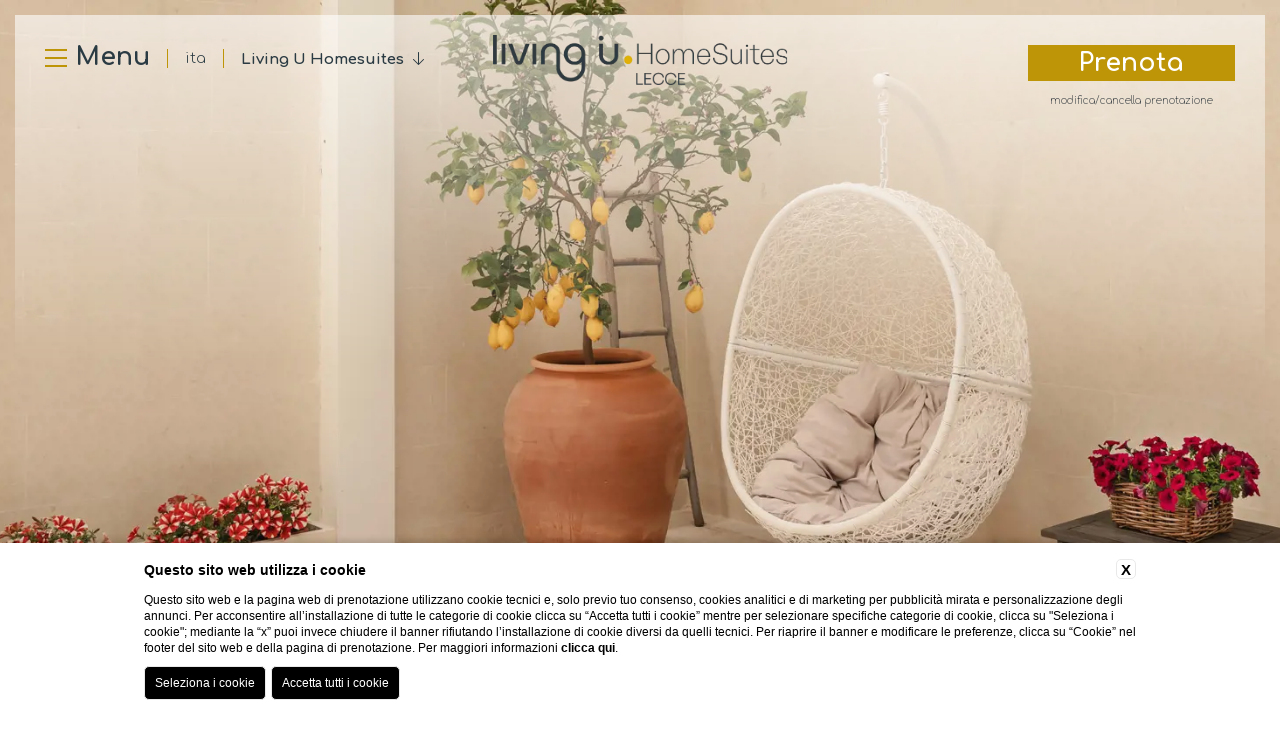

--- FILE ---
content_type: text/html; charset=UTF-8
request_url: https://www.santamartacollection.it/livig-u-homesuites/gallery
body_size: 15357
content:
<!DOCTYPE html>
<html lang="it">

<head>
  <meta charset="UTF-8">
  <meta name="viewport" content="width=device-width, initial-scale=1.0">
  <meta name="theme-color" content="#2B3B43">
  <meta name="msapplication-navbutton-color" content="#2B3B43">
  <meta name="apple-mobile-web-app-status-bar-style" content="#2B3B43">
  
    <title>Sfoglia la gallery di Living U Homesuites e prenota a Lecce</title>
    <meta name="description" content="Scorri le fotografie di Living U Homesuites e prenota subito questi appartamenti vacanze nel centro di Lecce. 
"><link rel="apple-touch-icon" sizes="180x180" href="https://favicon.blastness.info/776/apple-touch-icon.png"><link rel="icon" type="image/png" sizes="32x32" href="https://favicon.blastness.info/776/favicon-32x32.png"><link rel="icon" type="image/png" sizes="16x16" href="https://favicon.blastness.info/776/favicon-16x16.png">
    <meta property="og:locale" content="it_IT">
    <meta property="og:type" content="website">
    <meta property="og:title" content="Sfoglia la gallery di Living U Homesuites e prenota a Lecce">
    <meta property="og:description" content="Scorri le fotografie di Living U Homesuites e prenota subito questi appartamenti vacanze nel centro di Lecce. 
">
    <meta property="og:url" content="https://www.santamartacollection.it/livig-u-homesuites/gallery">
    <meta property="og:site_name" content="Santa Marta Hotels">
    <meta property="og:image" content="https://cdn.blastness.biz/media/776/livingu-top/thumbs/medium/1600_corte4.jpg" >
    <meta name="twitter:card" content="summary">
    <meta name="twitter:site" content="https://www.santamartacollection.it/livig-u-homesuites/gallery">
    <meta name="twitter:creator" content="">
   
    <link rel="preconnect" href="https://cdn.blastness.biz">
    <link rel="dns-prefetch" href="https://cdn.blastness.biz">
            <style>
                body{
                    -webkit-font-smoothing: antialiased;
                    -moz-osx-font-smoothing: grayscale;
                    text-rendering: optimizeLegibility;
                    font-smoothing: antialiased;
                }
            </style>
            <link rel="alternate" hreflang="it" href="https://www.santamartacollection.it/livig-u-homesuites/gallery" />
<link rel="alternate" hreflang="x-default" href="https://www.santamartacollection.it/livig-u-homesuites/gallery" />
<link rel="alternate" hreflang="en" href="https://www.santamartacollection.it/en/living-u-homesuites/gallery" />
    <link rel="canonical" href="https://www.santamartacollection.it/livig-u-homesuites/gallery" />
  <link rel="preconnect" href="https://fonts.gstatic.com">
  <link rel="dns-prefetch" href="https://fonts.gstatic.com">
  <link rel="preconnect" href="https://fonts.gstatic.com" crossorigin>
  <link rel="preconnect" href="https://kit.fontawesome.com">
  <link rel="preconnect" href="https://ka-p.fontawesome.com">
  <link rel="dns-prefetch" href="https://kit.fontawesome.com">
  <link rel="dns-prefetch" href="https://ka-p.fontawesome.com">
  <style>
*{-webkit-box-sizing:border-box;box-sizing:border-box}:after,:before{-webkit-box-sizing:inherit;box-sizing:inherit}html{line-height:1;-webkit-text-size-adjust:100%;-webkit-tap-highlight-color:transparent}body{margin:0}main{display:block}address,blockquote,dl,figure,form,iframe,p,pre,table{margin:0}h1,h2,h3,h4,h5,h6{font-size:inherit;line-height:inherit;font-weight:inherit;margin:0}ol,ul{margin:0;padding:0;list-style:none}dt{font-weight:700}dd{margin-left:0}hr{-webkit-box-sizing:content-box;box-sizing:content-box;height:0;overflow:visible;border:0;border-top:1px solid;margin:0;clear:both}pre{font-family:monospace,monospace;font-size:inherit}address{font-style:inherit}a{background-color:transparent;text-decoration:none;color:inherit}abbr[title]{border-bottom:none;text-decoration:underline;-webkit-text-decoration:underline dotted;text-decoration:underline dotted}b,strong{font-weight:700}code,kbd,samp{font-family:monospace,monospace;font-size:inherit}small{font-size:80%}sub,sup{font-size:75%;line-height:0;position:relative;vertical-align:baseline}sub{bottom:-.25em}sup{top:-.5em}img{border-style:none;vertical-align:bottom}embed,iframe,object{border:0;vertical-align:bottom}button,input,optgroup,select,textarea{vertical-align:middle;color:inherit;font:inherit;border:0;background:transparent;padding:0;margin:0;outline:0}select{-webkit-appearance:none;-moz-appearance:none;appearance:none;border-radius:0}button,input{overflow:visible}button,select{text-transform:none}[type=button],[type=reset],[type=submit],button{cursor:pointer;-webkit-appearance:none;-moz-appearance:none;appearance:none}[type=button][disabled],[type=reset][disabled],[type=submit][disabled],button[disabled]{cursor:default}[type=button]::-moz-focus-inner,[type=reset]::-moz-focus-inner,[type=submit]::-moz-focus-inner,button::-moz-focus-inner{border-style:none;padding:0}[type=button]:-moz-focusring,[type=reset]:-moz-focusring,[type=submit]:-moz-focusring,button:-moz-focusring{outline:1px dotted ButtonText}fieldset{margin:0;padding:0;border:0;min-width:0}legend{color:inherit;display:table;max-width:100%;padding:0;white-space:normal}progress{vertical-align:baseline}textarea{overflow:auto}[type=checkbox],[type=radio]{-webkit-box-sizing:border-box;box-sizing:border-box;padding:0}[type=number]::-webkit-inner-spin-button,[type=number]::-webkit-outer-spin-button{height:auto}[type=search]{-webkit-appearance:textfield;outline-offset:-2px}[type=search]::-webkit-search-decoration{-webkit-appearance:none}::-webkit-file-upload-button{-webkit-appearance:button;font:inherit}::-webkit-input-placeholder{font:inherit}:-ms-input-placeholder{font:inherit}::-ms-input-placeholder{font:inherit}::-moz-placeholder{font:inherit}::placeholder{font:inherit}label[for]{cursor:pointer}details{display:block}summary{display:list-item}table{border-collapse:collapse;border-spacing:0}caption{text-align:left}td,th{vertical-align:top}th{text-align:left;font-weight:700}[hidden],template{display:none}#ui-datepicker-div{display:none;background:#fff;-webkit-transform:translateY(0);-ms-transform:translateY(0);transform:translateY(0);font-size:18px;border:1px solid #eee;z-index:101!important}#ui-datepicker-div .ui-datepicker-header{display:-webkit-box;display:-ms-flexbox;display:flex;-webkit-box-pack:justify;-ms-flex-pack:justify;justify-content:space-between;-webkit-box-align:center;-ms-flex-align:center;align-items:center;padding:15px}#ui-datepicker-div .ui-datepicker-header .ui-datepicker-prev{-webkit-box-ordinal-group:1;-ms-flex-order:0;order:0;cursor:pointer}#ui-datepicker-div .ui-datepicker-header .ui-datepicker-prev .ui-icon{font-size:0}#ui-datepicker-div .ui-datepicker-header .ui-datepicker-prev .ui-icon .svg-inline--fa{font-size:25px}.template-gruppo #ui-datepicker-div .ui-datepicker-header .ui-datepicker-prev .ui-icon .svg-inline--fa{color:#2b3b43}.template-aloisi #ui-datepicker-div .ui-datepicker-header .ui-datepicker-prev .ui-icon .svg-inline--fa,.template-homesuites #ui-datepicker-div .ui-datepicker-header .ui-datepicker-prev .ui-icon .svg-inline--fa{color:#454a4d}#ui-datepicker-div .ui-datepicker-header .ui-datepicker-next{-webkit-box-ordinal-group:3;-ms-flex-order:2;order:2;cursor:pointer}#ui-datepicker-div .ui-datepicker-header .ui-datepicker-next .ui-icon{font-size:0}#ui-datepicker-div .ui-datepicker-header .ui-datepicker-next .ui-icon .svg-inline--fa{font-size:25px}.template-gruppo #ui-datepicker-div .ui-datepicker-header .ui-datepicker-next .ui-icon .svg-inline--fa{color:#2b3b43}.template-aloisi #ui-datepicker-div .ui-datepicker-header .ui-datepicker-next .ui-icon .svg-inline--fa,.template-homesuites #ui-datepicker-div .ui-datepicker-header .ui-datepicker-next .ui-icon .svg-inline--fa{color:#454a4d}#ui-datepicker-div .ui-datepicker-header .ui-datepicker-title{-webkit-box-ordinal-group:2;-ms-flex-order:1;order:1;font-size:1em;font-weight:700}#ui-datepicker-div .ui-datepicker-calendar thead tr th{padding:10px 5px;min-width:40px;font-weight:400}#ui-datepicker-div .ui-datepicker-calendar thead tr th span{text-align:center;display:block;font-size:15px}#ui-datepicker-div .ui-datepicker-calendar tbody tr td{vertical-align:middle;text-align:center;padding:0;border:1px solid #eee}#ui-datepicker-div .ui-datepicker-calendar tbody tr td a{text-align:center;display:block;padding:12px 10px;-webkit-transition:background .5s cubic-bezier(.19,1,.22,1),color .5s cubic-bezier(.19,1,.22,1);transition:background .5s cubic-bezier(.19,1,.22,1),color .5s cubic-bezier(.19,1,.22,1);font-size:16px}#ui-datepicker-div .ui-datepicker-calendar tbody tr td a:not(.ui-state-active):hover{color:#fff}.template-gruppo #ui-datepicker-div .ui-datepicker-calendar tbody tr td a:not(.ui-state-active):hover{background-color:#3f5662}.template-aloisi #ui-datepicker-div .ui-datepicker-calendar tbody tr td a:not(.ui-state-active):hover{background-color:#cdc2ad}.template-homesuites #ui-datepicker-div .ui-datepicker-calendar tbody tr td a:not(.ui-state-active):hover{background-color:#f0bb0a}.template-gruppo #ui-datepicker-div .ui-datepicker-calendar tbody tr td.ui-datepicker-current-day{background-color:#2b3b43}.template-aloisi #ui-datepicker-div .ui-datepicker-calendar tbody tr td.ui-datepicker-current-day{background-color:#baaa8d}.template-homesuites #ui-datepicker-div .ui-datepicker-calendar tbody tr td.ui-datepicker-current-day{background-color:#bf9508}#ui-datepicker-div .ui-datepicker-calendar tbody tr td.ui-datepicker-current-day a{color:#fff}#ui-datepicker-div .ui-datepicker-calendar tbody tr td.ui-state-disabled{opacity:.5;padding:11px 0;background:#eee}#ui-datepicker-div .ui-datepicker-calendar tbody tr td.ui-state-disabled span{font-size:15px;color:#2a2a2a}body,html{font-family:Comfortaa,cursive;height:100%;font-weight:300;font-style:normal;scroll-behavior:smooth;font-size:15px;color:#2b3b43}body{background-color:#fff;text-rendering:optimizeLegibility;-moz-osx-font-smoothing:grayscale;-webkit-font-smoothing:antialiased;font-smoothing:antialiased;overflow-x:hidden}.template-gruppo body{color:#2b3b43}.template-aloisi body,.template-homesuites body{color:#454a4d}main{position:relative}strong{font-weight:700}.action-menu{position:fixed;width:100%;left:0;bottom:0;height:60px;z-index:200;padding:0 30px;background-color:#fff}@media screen and (min-width:768px){.action-menu{display:none}}.action-menu__row{height:100%}.action-menu__item{position:relative;text-align:center;height:100%}.action-menu__icon{font-size:25px}.template-gruppo .action-menu__icon{color:#2b3b43}.template-aloisi .action-menu__icon,.template-homesuites .action-menu__icon{color:#454a4d}.box{position:relative}.box-sized{width:100%;max-width:1520px;margin:0 auto}.title{font-size:35px;font-weight:700;line-height:1.114em}.title--white{color:#fff}.subtitle{font-size:20px;line-height:1.15em;font-weight:300}.title+.subtitle{margin-top:19px}.center{text-align:center}.text{font-size:1rem;line-height:1.66em}.text:empty{margin-top:0}.link,.pulsanti_LG3 a{display:inline-block;font-size:20px;font-weight:700}.link__icon{font-size:20px;margin-left:10px}.overlay{position:absolute;top:0;left:0;width:100%;height:100%;background-color:#fff}@media screen and (max-width:767px){.overlay{display:none}}.pulsanti_LG3 a{margin-top:40px}.pad{padding:100px}.pad-2xs{padding:50px}.pad-sm{padding:80px}.pad-y{padding-top:100px;padding-bottom:100px}.pad-x{padding-left:30px;padding-right:30px}@media screen and (min-width:450px){.pad-x{padding-left:calc(30px + 70*(100vw - 450px)/1230)}}@media screen and (min-width:1680px){.pad-x{padding-left:100px}}@media screen and (min-width:450px){.pad-x{padding-right:calc(30px + 70*(100vw - 450px)/1230)}}@media screen and (min-width:1680px){.pad-x{padding-right:100px}}.pad-x-3xs{padding-left:17px;padding-right:17px}@media screen and (min-width:450px){.pad-x-3xs{padding-left:calc(17px + 28*(100vw - 450px)/1230)}}@media screen and (min-width:1680px){.pad-x-3xs{padding-left:45px}}@media screen and (min-width:450px){.pad-x-3xs{padding-right:calc(17px + 28*(100vw - 450px)/1230)}}@media screen and (min-width:1680px){.pad-x-3xs{padding-right:45px}}.pad-x-1xs{padding-left:60px;padding-right:60px}.pad-x-xs{padding-left:30px;padding-right:30px}@media screen and (min-width:450px){.pad-x-xs{padding-left:calc(30px + 40*(100vw - 450px)/1230)}}@media screen and (min-width:1680px){.pad-x-xs{padding-left:70px}}@media screen and (min-width:450px){.pad-x-xs{padding-right:calc(30px + 40*(100vw - 450px)/1230)}}@media screen and (min-width:1680px){.pad-x-xs{padding-right:70px}}.pad-top{padding-top:30px}@media screen and (min-width:450px){.pad-top{padding-top:calc(30px + 70*(100vw - 450px)/1230)}}@media screen and (min-width:1680px){.pad-top{padding-top:100px}}.pad-top-sm{padding-top:80px}.pad-top-lg{padding-top:125px}.pad-bottom{padding-bottom:60px}@media screen and (min-width:450px){.pad-bottom{padding-bottom:calc(60px + 40*(100vw - 450px)/1230)}}@media screen and (min-width:1680px){.pad-bottom{padding-bottom:100px}}.pad-bottom-2xs{padding-bottom:50px}.mar{margin:100px}.mar-y{margin-top:100px;margin-bottom:100px}.mar-x{margin-left:100px;margin-right:100px}.mar-top{margin-top:100px}.mar-top-5xs{margin-top:25px}.mar-top-4xs{margin-top:30px}.mar-top-3xs{margin-top:45px}.mar-top-2xs{margin-top:50px}.mar-top-1xs{margin-top:60px}.mar-top-sm{margin-top:80px}.mar-top-lg{margin-top:95px}@media screen and (min-width:450px){.mar-top-lg{margin-top:calc(95px + 30*(100vw - 450px)/1230)}}@media screen and (min-width:1680px){.mar-top-lg{margin-top:125px}}.mar-auto{margin-left:auto;margin-right:auto}.flex{display:-webkit-box;display:-ms-flexbox;display:flex}.flex-inline{display:-webkit-inline-box;display:-ms-inline-flexbox;display:inline-flex}.flex-wrap{-ms-flex-wrap:wrap;flex-wrap:wrap}@media screen and (max-width:1024px){.flex-wrap-tablet{-ms-flex-wrap:wrap;flex-wrap:wrap}}@media screen and (max-width:767px){.flex-wrap-mobile{-ms-flex-wrap:wrap;flex-wrap:wrap}}.flex-reverse{-webkit-box-orient:horizontal;-webkit-box-direction:reverse;-ms-flex-direction:row-reverse;flex-direction:row-reverse}.flex-jc-sa{-ms-flex-pack:distribute;justify-content:space-around}.flex-jc-sb{-webkit-box-pack:justify;-ms-flex-pack:justify;justify-content:space-between}.flex-jc-se{-webkit-box-pack:space-evenly;-ms-flex-pack:space-evenly;justify-content:space-evenly}.flex-jc-c{-webkit-box-pack:center;-ms-flex-pack:center;justify-content:center}.flex-ai-sa{-webkit-box-align:space-around;-ms-flex-align:space-around;align-items:space-around}.flex-ai-sb{-webkit-box-align:space-between;-ms-flex-align:space-between;align-items:space-between}.flex-ai-c{-webkit-box-align:center;-ms-flex-align:center;align-items:center}.flex-column{-webkit-box-orient:vertical;-webkit-box-direction:normal;-ms-flex-direction:column;flex-direction:column}img,picture{max-width:100vw}picture,picture img{position:absolute;top:0;left:0;width:100%;height:100%;-o-object-fit:cover;object-fit:cover}.overflow-hidden{overflow:hidden}.lazy{opacity:0}.lazied,.lazy{-webkit-transition:opacity .5s ease;transition:opacity .5s ease}.lazied{opacity:1}.header{position:relative;width:100%;height:calc(100% - 60px)}@media screen and (min-width:768px){.header{height:100%}}.header--reduce{max-height:480px}.gallery-hidden .header{height:auto}.header:before{content:"";display:block;position:absolute;top:15px;left:15px;right:15px;bottom:15px;pointer-events:none;background:#fff;background:-webkit-gradient(linear,left top,left bottom,from(hsla(0,0%,100%,.6)),color-stop(50%,hsla(0,0%,100%,.01)));background:linear-gradient(180deg,hsla(0,0%,100%,.6),hsla(0,0%,100%,.01) 50%);z-index:2}.header-top{position:fixed;top:15px;left:0;width:100%;height:92px;z-index:12;padding:30px 45px 0;-webkit-box-align:start;-ms-flex-align:start;align-items:flex-start;-webkit-transition:top 1s cubic-bezier(.76,.09,.215,1);transition:top 1s cubic-bezier(.76,.09,.215,1)}@media screen and (max-width:1150px){.header-top{padding-top:20px}}.gallery-hidden .header-top,.scrolled .header-top{top:0;min-height:70px}.header-top:before{content:"";display:block;position:absolute;top:0;left:0;width:100%;height:0;background-color:hsla(0,0%,100%,.95);-webkit-transition:height .75s cubic-bezier(.76,.09,.215,1) 0s;transition:height .75s cubic-bezier(.76,.09,.215,1) 0s}.gallery-hidden .header-top:before,.scrolled .header-top:before{height:100%;-webkit-transition-delay:.5s;transition-delay:.5s;-webkit-box-shadow:0 3px 6px rgba(0,0,0,.05);box-shadow:0 3px 6px rgba(0,0,0,.05)}.header-hotels{position:relative;cursor:pointer;margin-left:17px;padding-bottom:11px;top:5.5px}@media screen and (max-width:1150px){.header-hotels{position:absolute;margin-left:0;padding-bottom:0;top:auto;bottom:10px;left:45px}}@media screen and (max-width:767px){.header-hotels{left:15px;width:calc(100% - 30px);-webkit-box-pack:center;-ms-flex-pack:center;justify-content:center;bottom:auto;padding:17.5px;top:100%;background-color:hsla(0,0%,100%,.5);-webkit-transition:width .75s cubic-bezier(.76,.09,.215,1),left .75s cubic-bezier(.76,.09,.215,1),background-color .75s cubic-bezier(.76,.09,.215,1);transition:width .75s cubic-bezier(.76,.09,.215,1),left .75s cubic-bezier(.76,.09,.215,1),background-color .75s cubic-bezier(.76,.09,.215,1)}.scrolled .header-hotels{width:100%;left:0;background-color:hsla(0,0%,100%,.95)}}.header-hotels__label{font-size:1rem;font-weight:700;z-index:2;-webkit-transition:color .75s cubic-bezier(.76,.09,.215,1);transition:color .75s cubic-bezier(.76,.09,.215,1)}.header-hotels__icon{margin-left:5px;-webkit-transition:-webkit-transform .5s cubic-bezier(0,0,.2,1);transition:-webkit-transform .5s cubic-bezier(0,0,.2,1);transition:transform .5s cubic-bezier(0,0,.2,1);transition:transform .5s cubic-bezier(0,0,.2,1),-webkit-transform .5s cubic-bezier(0,0,.2,1)}.header-hotels:hover .header-hotels__icon{-webkit-transform:rotate(-180deg);-ms-transform:rotate(-180deg);transform:rotate(-180deg)}.header-hotels__row{background-color:hsla(0,0%,100%,.7);position:absolute;top:100%;padding:22px 17px 30px;min-width:234px;left:50%;-webkit-transform:translate(-50%,10px);-ms-transform:translate(-50%,10px);transform:translate(-50%,10px);opacity:0;pointer-events:none;-webkit-transition:opacity .5s cubic-bezier(0,0,.2,1),-webkit-transform .5s cubic-bezier(0,0,.2,1);transition:opacity .5s cubic-bezier(0,0,.2,1),-webkit-transform .5s cubic-bezier(0,0,.2,1);transition:transform .5s cubic-bezier(0,0,.2,1),opacity .5s cubic-bezier(0,0,.2,1);transition:transform .5s cubic-bezier(0,0,.2,1),opacity .5s cubic-bezier(0,0,.2,1),-webkit-transform .5s cubic-bezier(0,0,.2,1)}@media screen and (max-width:1150px){.header-hotels__row{left:-30px;-webkit-transform:translateY(10px);-ms-transform:translateY(10px);transform:translateY(10px)}}@media screen and (max-width:767px){.header-hotels__row{left:0;width:100%;text-align:center;background-color:#fff}}.header-hotels__row:before{content:"";position:absolute;bottom:100%;left:0;height:62px;background-color:hsla(0,0%,100%,.7);width:100%;pointer-events:none}@media screen and (max-width:1150px){.header-hotels__row:before{height:82px}}@media screen and (max-width:767px){.header-hotels__row:before{display:none}}.header-hotels:hover .header-hotels__row{-webkit-transform:translate(-50%);-ms-transform:translate(-50%);transform:translate(-50%);opacity:1;pointer-events:visible}@media screen and (max-width:1150px){.header-hotels:hover .header-hotels__row{-webkit-transform:translateY(0);-ms-transform:translateY(0);transform:translateY(0)}}.header-hotels__item{position:relative}.header-hotels__item+.header-hotels__item{margin-top:9px}.header-hotels__link{font-size:1rem;line-height:1.133em;-webkit-transition:color .5s cubic-bezier(0,0,.2,1);transition:color .5s cubic-bezier(0,0,.2,1)}.header-hotels-check,.qr-hotels-check,.qr-label-check{position:relative;display:inline-block;width:12px;height:12px;border:1px solid;border-radius:50%;margin-right:7px}.template-gruppo .header-hotels-check,.template-gruppo .qr-hotels-check,.template-gruppo .qr-label-check{border-color:#2b3b43}.template-aloisi .header-hotels-check,.template-aloisi .qr-hotels-check,.template-aloisi .qr-label-check{border-color:#baaa8d}.template-homesuites .header-hotels-check,.template-homesuites .qr-hotels-check,.template-homesuites .qr-label-check{border-color:#bf9508}.header-hotels-check__icon,.qr-hotels-check__icon,.qr-label-check__icon{font-size:15px;position:absolute;top:-4px;right:-4px;opacity:0;-webkit-transition:opacity .5s cubic-bezier(0,0,.2,1);transition:opacity .5s cubic-bezier(0,0,.2,1)}.header-hotels__item:hover .header-hotels-check__icon,.header-hotels__item:hover .qr-hotels-check__icon,.header-hotels__item:hover .qr-label-check__icon{opacity:1}.header-logo{z-index:10;position:absolute;left:50%;-webkit-transform:translateX(-50%);-ms-transform:translateX(-50%);transform:translateX(-50%);top:20px}.header-logo--alt{pointer-events:none}.scrolled .header-logo--alt{pointer-events:visible}.template-gruppo .header-logo{top:auto}@media screen and (max-width:767px){.template-gruppo .header-logo{top:30px}}@media screen and (max-width:1260px){.template-homesuites .header-logo{top:30px}}.header-logo picture{position:relative;top:auto;left:auto;display:block}.header-logo__img{position:relative;top:auto;left:auto;height:50px;width:auto;-o-object-fit:contain;object-fit:contain;-webkit-transition:height .75s cubic-bezier(.76,.09,.215,1) 0s,opacity .75s cubic-bezier(.76,.09,.215,1) 0s;transition:height .75s cubic-bezier(.76,.09,.215,1) 0s,opacity .75s cubic-bezier(.76,.09,.215,1) 0s}.template-gruppo .header-logo__img{height:73px}@media screen and (max-width:1260px){.template-gruppo .header-logo__img{height:50px}}.scrolled .template-gruppo .header-logo__img{height:35.57px;opacity:0;-webkit-transition-delay:.5s;transition-delay:.5s}.template-gruppo.gallery-hidden .header-logo__img{opacity:0}@media screen and (max-width:1260px){.template-homesuites .header-logo__img{height:40px}}.header-logo--alt .header-logo__img{opacity:0;height:50px}.gallery-hidden .header-logo--alt .header-logo__img,.scrolled .header-logo--alt .header-logo__img{height:35.57px;opacity:1;-webkit-transition-delay:.5s;transition-delay:.5s}@media screen and (max-width:1260px){.gallery-hidden .header-logo--alt .header-logo__img,.scrolled .header-logo--alt .header-logo__img{height:28.57px}}.header-mouse{bottom:45px;z-index:10;cursor:pointer;position:absolute;left:50%;-webkit-transform:translateX(-50%);-ms-transform:translateX(-50%);transform:translateX(-50%)}.gallery-hidden .header-mouse{display:none}.header-mouse__icon{font-size:1rem}.template-gruppo .header-mouse__icon{color:#2b3b43}.template-aloisi .header-mouse__icon{color:#baaa8d}.template-homesuites .header-mouse__icon{color:#bf9508}.header-book{position:relative;min-width:207px;height:36px;cursor:pointer;-webkit-transition:-webkit-transform .75s cubic-bezier(0,0,.2,1) .75s;transition:-webkit-transform .75s cubic-bezier(0,0,.2,1) .75s;transition:transform .75s cubic-bezier(0,0,.2,1) .75s;transition:transform .75s cubic-bezier(0,0,.2,1) .75s,-webkit-transform .75s cubic-bezier(0,0,.2,1) .75s}.template-gruppo .header-book{background-color:#2b3b43}.template-aloisi .header-book{background-color:#baaa8d}.template-homesuites .header-book{background-color:#bf9508}@media screen and (max-width:1024px){.header-book{min-width:180px}}.action-menu .header-book{height:42px;padding:0 9px;min-width:auto;overflow:hidden}@media screen and (min-width:768px){.header-book--open{-webkit-transform:translateY(65px);-ms-transform:translateY(65px);transform:translateY(65px);-webkit-transition-delay:0s;transition-delay:0s}}.header-book-wrapper{position:relative;margin-left:auto;overflow:hidden;display:none}@media screen and (min-width:768px){.header-book-wrapper{display:block}}.header-book__label{color:#fff;font-weight:700;font-size:25px;width:100%;height:100%}.action-menu .header-book__label{font-size:15px;font-weight:300}.header-book__label--close{position:absolute;top:16px;right:-100%;-webkit-transition:right .75s cubic-bezier(0,0,.2,1) 0s;transition:right .75s cubic-bezier(0,0,.2,1) 0s;cursor:pointer;height:auto}.template-gruppo .header-book__label--close{color:#2b3b43}.template-aloisi .header-book__label--close,.template-homesuites .header-book__label--close{color:#454a4d}.action-menu .header-book__label--close{top:100%;height:100%;right:auto;left:0;-webkit-transition:top .75s cubic-bezier(0,0,.2,1);transition:top .75s cubic-bezier(0,0,.2,1);color:#fff;display:-webkit-inline-box;display:-ms-inline-flexbox;display:inline-flex;-webkit-box-align:center;-ms-flex-align:center;align-items:center;-webkit-box-pack:center;-ms-flex-pack:center;justify-content:center}.template-gruppo .action-menu .header-book__label--close{background-color:#2b3b43}.template-aloisi .action-menu .header-book__label--close{background-color:#baaa8d}.template-homesuites .action-menu .header-book__label--close{background-color:#bf9508}.header-book--open~.header-book__label--close{right:0;-webkit-transition-delay:.75s;transition-delay:.75s}@media screen and (max-width:767px){.header-book--open .header-book__label--close{top:0}}.header-book__link{font-size:10px;display:inline-block;margin-top:15px;opacity:1;-webkit-transition:opacity .75s cubic-bezier(.76,.09,.215,1) 0s,-webkit-transform .75s cubic-bezier(0,0,.2,1) .75s;transition:opacity .75s cubic-bezier(.76,.09,.215,1) 0s,-webkit-transform .75s cubic-bezier(0,0,.2,1) .75s;transition:transform .75s cubic-bezier(0,0,.2,1) .75s,opacity .75s cubic-bezier(.76,.09,.215,1) 0s;transition:transform .75s cubic-bezier(0,0,.2,1) .75s,opacity .75s cubic-bezier(.76,.09,.215,1) 0s,-webkit-transform .75s cubic-bezier(0,0,.2,1) .75s}.template-gruppo .header-book__link{color:#2b3b43}.template-aloisi .header-book__link,.template-homesuites .header-book__link{color:#454a4d}.header-book--open+.header-book__link{-webkit-transform:translateY(65px);-ms-transform:translateY(65px);transform:translateY(65px);-webkit-transition-delay:0s;transition-delay:0s}.gallery-hidden .header-book__link,.scrolled .header-book__link{opacity:0;pointer-events:none}.banner{position:absolute;z-index:3;top:170px;right:30px}@media screen and (max-width:800px){.banner{width:100%;right:0}}.banner__wrapper{text-align:center;background:#2b3b43;padding:20px 10px;color:#fff;width:-webkit-fit-content;width:-moz-fit-content;width:fit-content}@media screen and (max-width:800px){.banner__wrapper{margin:0 auto}}.banner__wrapper__title{margin-bottom:10px}.banner__wrapper__link{padding:5px;border:1px solid #fff;display:inline-block;margin-top:10px}.hamburger{position:relative;cursor:pointer;z-index:11;-webkit-transition:top .5s cubic-bezier(0,0,.2,1);transition:top .5s cubic-bezier(0,0,.2,1)}@media screen and (max-width:767px){.hamburger{display:none}.action-menu .hamburger{display:block}}.hamburger-box{position:relative;width:22px;height:24px;overflow:hidden}.hamburger__label{display:inline-block;font-size:25px;font-weight:700;margin-left:9px}.hamburger__line{position:absolute;left:0;width:22px;height:2px;-webkit-transition:background-color .5s cubic-bezier(.76,.09,.215,1) 0s,width .5s cubic-bezier(0,0,.2,1),-webkit-transform .3s cubic-bezier(.34,.615,.4,.985);transition:background-color .5s cubic-bezier(.76,.09,.215,1) 0s,width .5s cubic-bezier(0,0,.2,1),-webkit-transform .3s cubic-bezier(.34,.615,.4,.985);transition:transform .3s cubic-bezier(.34,.615,.4,.985),background-color .5s cubic-bezier(.76,.09,.215,1) 0s,width .5s cubic-bezier(0,0,.2,1);transition:transform .3s cubic-bezier(.34,.615,.4,.985),background-color .5s cubic-bezier(.76,.09,.215,1) 0s,width .5s cubic-bezier(0,0,.2,1),-webkit-transform .3s cubic-bezier(.34,.615,.4,.985)}.template-gruppo .hamburger__line{background-color:#2b3b43}.template-aloisi .hamburger__line{background-color:#baaa8d}.template-homesuites .hamburger__line{background-color:#bf9508}.hamburger__line:first-of-type{top:3px;-webkit-transition-delay:.3s;transition-delay:.3s}.hamburger__line:nth-of-type(2){top:11px;-webkit-transition-delay:.4s;transition-delay:.4s}.hamburger__line:nth-of-type(3){top:19px;-webkit-transition-delay:.5s;transition-delay:.5s}.hamburger__line:nth-of-type(4),.hamburger__line:nth-of-type(5){top:11.5px;-webkit-transform:rotate(-45deg) translateX(130%);-ms-transform:rotate(-45deg) translateX(130%);transform:rotate(-45deg) translateX(130%);-webkit-transition:background-color .5s cubic-bezier(.76,.09,.215,1) 0s,-webkit-transform .3s cubic-bezier(.65,.025,.67,.36) 0s;transition:background-color .5s cubic-bezier(.76,.09,.215,1) 0s,-webkit-transform .3s cubic-bezier(.65,.025,.67,.36) 0s;transition:transform .3s cubic-bezier(.65,.025,.67,.36) 0s,background-color .5s cubic-bezier(.76,.09,.215,1) 0s;transition:transform .3s cubic-bezier(.65,.025,.67,.36) 0s,background-color .5s cubic-bezier(.76,.09,.215,1) 0s,-webkit-transform .3s cubic-bezier(.65,.025,.67,.36) 0s}.hamburger__line:nth-of-type(5){-webkit-transform:rotate(45deg) translateX(130%);-ms-transform:rotate(45deg) translateX(130%);transform:rotate(45deg) translateX(130%);-webkit-transition-delay:.1s;transition-delay:.1s}.hamburger--open .hamburger__line:first-of-type,.hamburger--open .hamburger__line:nth-of-type(2),.hamburger--open .hamburger__line:nth-of-type(3){-webkit-transform:translateX(102%);-ms-transform:translateX(102%);transform:translateX(102%);-webkit-transition:width .5s cubic-bezier(0,0,.2,1),-webkit-transform .27s cubic-bezier(.65,.025,.67,.36);transition:width .5s cubic-bezier(0,0,.2,1),-webkit-transform .27s cubic-bezier(.65,.025,.67,.36);transition:transform .27s cubic-bezier(.65,.025,.67,.36),width .5s cubic-bezier(0,0,.2,1);transition:transform .27s cubic-bezier(.65,.025,.67,.36),width .5s cubic-bezier(0,0,.2,1),-webkit-transform .27s cubic-bezier(.65,.025,.67,.36)}.hamburger--open .hamburger__line:first-of-type{-webkit-transition-delay:.2s;transition-delay:.2s}.hamburger--open .hamburger__line:nth-of-type(2){-webkit-transition-delay:.1s;transition-delay:.1s}.hamburger--open .hamburger__line:nth-of-type(3){-webkit-transition-delay:0s;transition-delay:0s}.hamburger--open .hamburger__line:nth-of-type(4),.hamburger--open .hamburger__line:nth-of-type(5){-webkit-transition:right .2s cubic-bezier(.34,.615,.4,.985),background-color .5s cubic-bezier(.76,.09,.215,1) 0s,-webkit-transform .3s cubic-bezier(.34,.615,.4,.985);transition:right .2s cubic-bezier(.34,.615,.4,.985),background-color .5s cubic-bezier(.76,.09,.215,1) 0s,-webkit-transform .3s cubic-bezier(.34,.615,.4,.985);transition:transform .3s cubic-bezier(.34,.615,.4,.985),right .2s cubic-bezier(.34,.615,.4,.985),background-color .5s cubic-bezier(.76,.09,.215,1) 0s;transition:transform .3s cubic-bezier(.34,.615,.4,.985),right .2s cubic-bezier(.34,.615,.4,.985),background-color .5s cubic-bezier(.76,.09,.215,1) 0s,-webkit-transform .3s cubic-bezier(.34,.615,.4,.985)}.hamburger--open .hamburger__line:nth-of-type(4){-webkit-transition-delay:.5s;transition-delay:.5s;-webkit-transform:translateX(0) rotate(-45deg);-ms-transform:translateX(0) rotate(-45deg);transform:translateX(0) rotate(-45deg)}.hamburger--open .hamburger__line:nth-of-type(5){-webkit-transition-delay:.6s;transition-delay:.6s;-webkit-transform:translateX(0) rotate(45deg);-ms-transform:translateX(0) rotate(45deg);transform:translateX(0) rotate(45deg)}.menu{position:fixed;top:15px;left:15px;width:100%;max-width:460px;height:calc(100% - 30px);background-color:hsla(0,0%,100%,.85);z-index:12;opacity:0;-webkit-transform:translateX(15px);-ms-transform:translateX(15px);transform:translateX(15px);padding:120px 28px 30px;pointer-events:none;-webkit-transition:opacity 2s cubic-bezier(.19,1,.22,1),-webkit-transform 2s cubic-bezier(.19,1,.22,1);transition:opacity 2s cubic-bezier(.19,1,.22,1),-webkit-transform 2s cubic-bezier(.19,1,.22,1);transition:opacity 2s cubic-bezier(.19,1,.22,1),transform 2s cubic-bezier(.19,1,.22,1);transition:opacity 2s cubic-bezier(.19,1,.22,1),transform 2s cubic-bezier(.19,1,.22,1),-webkit-transform 2s cubic-bezier(.19,1,.22,1)}@media screen and (max-width:767px){.menu{-webkit-transform:none;-ms-transform:none;transform:none;top:158px;max-width:none;width:calc(100% - 30px);height:calc(100% - 233px);padding:43px 20px 30px 60px;-webkit-transition:opacity 2s cubic-bezier(.19,1,.22,1),background-color .75s cubic-bezier(.76,.09,.215,1),top .75s cubic-bezier(.76,.09,.215,1),left .75s cubic-bezier(.76,.09,.215,1),width .75s cubic-bezier(.76,.09,.215,1),height .75s cubic-bezier(.76,.09,.215,1);transition:opacity 2s cubic-bezier(.19,1,.22,1),background-color .75s cubic-bezier(.76,.09,.215,1),top .75s cubic-bezier(.76,.09,.215,1),left .75s cubic-bezier(.76,.09,.215,1),width .75s cubic-bezier(.76,.09,.215,1),height .75s cubic-bezier(.76,.09,.215,1)}.scrolled .menu{background-color:hsla(0,0%,100%,.95);left:0;top:143px;width:100%;height:calc(100% - 203px)}}.menu--open{opacity:1;pointer-events:visible;-webkit-transform:translateX(0);-ms-transform:translateX(0);transform:translateX(0)}.menu__row{width:100%;height:calc(100% - 30px);scroll-behavior:smooth;scrollbar-width:thin;scrollbar-color:#2b3b43 Scrollbar;overflow-y:auto;overflow-x:hidden}.menu__row::-webkit-scrollbar{width:4px}.menu__row::-webkit-scrollbar-button{width:0;height:0}.menu__row::-webkit-scrollbar-thumb{background:#2b3b43;border-radius:10px}.menu__row::-webkit-scrollbar-thumb:active,.menu__row::-webkit-scrollbar-thumb:hover{background:#2b3b43}.menu__row::-webkit-scrollbar-track{border-radius:10px;background:rgba(43,59,67,.5)}.menu__row::-webkit-scrollbar-track:hover{background:rgba(43,59,67,.5)}.menu__row::-webkit-scrollbar-corner,.menu__row::-webkit-scrollbar-track:active{background:transparent}.menu__item{position:relative}.menu__item+.menu__item{margin-top:53px}@media screen and (max-width:767px){.menu__item+.menu__item{margin-top:42px}}.menu__link{font-weight:400;font-size:25px;line-height:1.2em}@media screen and (max-width:767px){.menu__link{font-size:22px}}.menu__link--active{font-weight:700}.menu__circle{margin-right:28px}@media screen and (max-width:767px){.menu__circle{margin-right:20px}}.menu__link--active .menu__circle{border:1px solid;border-radius:50%;width:31px;height:31px}.template-gruppo .menu__link--active .menu__circle{border-color:#2b3b43}.template-aloisi .menu__link--active .menu__circle,.template-homesuites .menu__link--active .menu__circle{border-color:#454a4d}.menu__icon{font-size:25px}@media screen and (max-width:767px){.menu__icon{font-size:22px}}.menu__link--active .menu__icon{font-size:15px}.menu-arrow{cursor:pointer;display:inline-block;position:relative;margin-left:10px;top:-3px;-webkit-transition:-webkit-transform .5s cubic-bezier(0,0,.2,1);transition:-webkit-transform .5s cubic-bezier(0,0,.2,1);transition:transform .5s cubic-bezier(0,0,.2,1);transition:transform .5s cubic-bezier(0,0,.2,1),-webkit-transform .5s cubic-bezier(0,0,.2,1)}.menu-arrow--open{-webkit-transform:rotate(90deg);-ms-transform:rotate(90deg);transform:rotate(90deg)}.menu-arrow__icon{font-size:15px}.menu-child{width:100%;position:relative;max-height:0;opacity:0;padding-left:59px;overflow:hidden;-webkit-transition:max-height .35s ease,opacity .35s ease,padding .25s ease;transition:max-height .35s ease,opacity .35s ease,padding .25s ease}@media screen and (max-width:767px){.menu-child{padding-left:15px}}.menu-child--open{max-height:500px;opacity:1;padding-top:15px}.menu-child__item{position:relative}.menu-child__link{line-height:1.75em;font-size:14px}@media screen and (min-width:450px){.menu-child__link{font-size:calc(14px + 2*(100vw - 450px)/1230)}}@media screen and (min-width:1680px){.menu-child__link{font-size:16px}}.menu-lang{cursor:pointer;z-index:12;padding:2px 17px;margin-left:17px;position:relative;border-right:1px solid;border-left:1px solid;top:3.5px;-webkit-transition:border-color .75s cubic-bezier(.76,.09,.215,1);transition:border-color .75s cubic-bezier(.76,.09,.215,1)}.template-gruppo .menu-lang{border-color:#2b3b43}.template-aloisi .menu-lang{border-color:#baaa8d}.template-homesuites .menu-lang{border-color:#bf9508}@media screen and (max-width:767px){.menu-lang{display:none}.action-menu .menu-lang{display:block;padding:0;margin:0;border:none;top:0}}.menu-lang__label{font-size:1rem;-webkit-transition:color .75s cubic-bezier(.76,.09,.215,1);transition:color .75s cubic-bezier(.76,.09,.215,1)}.action-menu .menu-lang__label{display:none}.menu-lang__icon{display:none;font-size:25px}.action-menu .menu-lang__icon{display:inline-block}.menu-lang__row{position:absolute;background-color:#fff;padding:5px 10px;-webkit-transition:all .35s cubic-bezier(0,0,.2,1);transition:all .35s cubic-bezier(0,0,.2,1);opacity:0;top:100%;left:50%;-webkit-transform:translate(-50%,10px);-ms-transform:translate(-50%,10px);transform:translate(-50%,10px);visibility:hidden;pointer-events:none;border:1px solid #eee}.action-menu .menu-lang__row{top:auto;bottom:calc(100% + 18px)}.menu-lang:hover .menu-lang__row{-webkit-transform:translate(-50%);-ms-transform:translate(-50%);transform:translate(-50%);opacity:1;visibility:visible;pointer-events:visible}.menu-lang__item{position:relative;text-align:center}.menu-lang__item+.menu-lang__item{margin-top:5px;border-top:1px solid;padding-top:5px}.menu-lang__link{font-size:15px}.qr{position:fixed;width:100%;max-width:480px;height:calc(100% - 30px);top:15px;right:15px;z-index:12;background-color:hsla(0,0%,100%,.85);padding:121px 33px 30px;pointer-events:none;opacity:0;-webkit-transform:translateX(-15px);-ms-transform:translateX(-15px);transform:translateX(-15px);-webkit-transition:opacity 2s cubic-bezier(.19,1,.22,1),-webkit-transform 2s cubic-bezier(.19,1,.22,1);transition:opacity 2s cubic-bezier(.19,1,.22,1),-webkit-transform 2s cubic-bezier(.19,1,.22,1);transition:opacity 2s cubic-bezier(.19,1,.22,1),transform 2s cubic-bezier(.19,1,.22,1);transition:opacity 2s cubic-bezier(.19,1,.22,1),transform 2s cubic-bezier(.19,1,.22,1),-webkit-transform 2s cubic-bezier(.19,1,.22,1)}@media screen and (max-width:767px){.qr{-webkit-transform:none;-ms-transform:none;transform:none;max-width:none;width:calc(100% - 30px);height:calc(100% - 233px);right:15px;top:158px;padding:25px 17px 20px;-webkit-transition:opacity 2s cubic-bezier(.19,1,.22,1),background-color .75s cubic-bezier(.76,.09,.215,1),top .75s cubic-bezier(.76,.09,.215,1),right .75s cubic-bezier(.76,.09,.215,1),width .75s cubic-bezier(.76,.09,.215,1),height .75s cubic-bezier(.76,.09,.215,1);transition:opacity 2s cubic-bezier(.19,1,.22,1),background-color .75s cubic-bezier(.76,.09,.215,1),top .75s cubic-bezier(.76,.09,.215,1),right .75s cubic-bezier(.76,.09,.215,1),width .75s cubic-bezier(.76,.09,.215,1),height .75s cubic-bezier(.76,.09,.215,1)}.scrolled .qr{background-color:hsla(0,0%,100%,.95);right:0;top:143px;width:100%;height:calc(100% - 203px)}}.qr--open{opacity:1;pointer-events:visible;-webkit-transform:translateX(0);-ms-transform:translateX(0);transform:translateX(0)}.qr-form{width:100%}.qr-form,.qr-hotels,.qr__row{position:relative}.qr-hotels{cursor:pointer}.qr-hotels+.qr-hotels{margin-top:10px}.qr-hotels--active{font-weight:700}.qr-hotels--active .qr-hotels-check__icon{opacity:1}.qr__item{position:relative;width:100%}.qr__item+.qr__item{margin-top:50px}@media screen and (max-width:767px){.qr__item+.qr__item{margin-top:30px}}.qr__item--book,.qr__item--mod{text-align:center}.qr__item--mod{margin-top:21px!important}.qr-label{position:relative;font-size:15px;display:block}.qr__item--fields .qr-label{min-width:15px;text-align:center}.qr-label__title{font-size:15px;font-weight:700;line-height:1.13em}.qr-label__number{display:inline-block;width:100%;text-align:center;font-size:18px}@media screen and (min-width:450px){.qr-label__number{font-size:calc(18px + 6*(100vw - 450px)/1230)}}@media screen and (min-width:1680px){.qr-label__number{font-size:24px}}.qr-field{position:relative}.qr-field+.qr-field{margin-top:10px}.qr__item--dates .qr-field{padding-right:82px;-webkit-box-pack:justify;-ms-flex-pack:justify;justify-content:space-between}@media screen and (max-width:767px){.qr__item--dates .qr-field{padding-right:45px}}.qr__item--fields .qr-field{padding-right:200px;-webkit-box-pack:justify;-ms-flex-pack:justify;justify-content:space-between}.qr__icon{position:absolute;right:0;bottom:0;font-size:25px}.qr-d,.qr-m{font-size:25px;line-height:1.12em}@media screen and (max-width:767px){.qr-d,.qr-m{font-size:18px}}.qr-book{color:#fff;font-size:25px;padding:5px 10px;min-width:207px}.template-gruppo .qr-book{background-color:#2b3b43}.template-aloisi .qr-book{background-color:#baaa8d}.template-homesuites .qr-book{background-color:#bf9508}.qr-link{font-size:10px}.qr-input,.qr-select{position:absolute;width:100%;height:100%;opacity:0;top:0;left:0;cursor:pointer;z-index:1}.qr-select{font-size:15px}.gallery{display:block;position:relative;width:100%;overflow:hidden}.gallery,.gallery-slider,.gallery-slider .swiper-slide,.gallery-slider .swiper-wrapper{height:100%}.gallery-slider__img{position:relative;-o-object-fit:cover;object-fit:cover;width:100%;height:100%}.gallery-pagination{z-index:11;bottom:87px;position:absolute;left:50%;-webkit-transform:translateX(-50%);-ms-transform:translateX(-50%);transform:translateX(-50%)}.gallery-pagination__item{position:relative;display:inline-block;width:18px;height:18px;border-radius:50%;background-color:transparent;cursor:pointer;border:1px solid;-webkit-transition:background-color .5s cubic-bezier(0,0,.2,1);transition:background-color .5s cubic-bezier(0,0,.2,1)}.template-gruppo .gallery-pagination__item{border-color:#2b3b43}.template-aloisi .gallery-pagination__item{border-color:#baaa8d}.template-homesuites .gallery-pagination__item{border-color:#bf9508}.gallery-pagination__item:focus{outline:none}.template-gruppo .gallery-pagination__item--active{background-color:#2b3b43}.template-aloisi .gallery-pagination__item--active{background-color:#baaa8d}.template-homesuites .gallery-pagination__item--active{background-color:#bf9508}.gallery-pagination__item--active:only-child{display:none}.gallery-pagination__item+.gallery-pagination__item{margin-left:12px}.gallery-video{position:relative;width:100%;height:100%;overflow:hidden;z-index:1}.gallery-video-container{position:absolute;top:50%;left:50%;min-width:100%;min-height:100%;-webkit-transform:translate(-50%,-50%);-ms-transform:translate(-50%,-50%);transform:translate(-50%,-50%)}@media screen and (max-width:767px){.gallery-video-container{height:100%}}.gallery-video-audio{position:absolute;width:40px;height:40px;bottom:90px;left:40px;z-index:11;cursor:pointer;display:-webkit-inline-box;display:-ms-inline-flexbox;display:inline-flex;-webkit-box-pack:center;-ms-flex-pack:center;justify-content:center;-webkit-box-align:center;-ms-flex-align:center;align-items:center}@media screen and (max-width:1024px){.gallery-video-audio{left:25px;bottom:80px}}.gallery-video-audio:focus{outline:none}.gallery-video-audio__icon{font-size:30px;color:#fff;opacity:1;-webkit-transition:opacity .75s cubic-bezier(0,0,.2,1);transition:opacity .75s cubic-bezier(0,0,.2,1);position:absolute}@media screen and (max-width:1024px){.gallery-video-audio__icon{font-size:25px}}.gallery-video-audio--active .gallery-video-audio__icon,.gallery-video-audio .fa-volume-up{opacity:0}.gallery-video-audio--active .fa-volume-up{opacity:1}.gallery-video-controls{position:absolute;bottom:41px;left:40px;width:40px;height:40px;cursor:pointer;display:-webkit-inline-box;display:-ms-inline-flexbox;display:inline-flex;-webkit-box-pack:center;-ms-flex-pack:center;justify-content:center;-webkit-box-align:center;-ms-flex-align:center;align-items:center;z-index:2}@media screen and (max-width:1024px){.gallery-video-controls{left:25px;bottom:30px}}.gallery-video-controls__icon{font-size:30px;color:#fff;opacity:1;-webkit-transition:opacity .75s cubic-bezier(0,0,.2,1);transition:opacity .75s cubic-bezier(0,0,.2,1);position:absolute}@media screen and (max-width:1024px){.gallery-video-controls__icon{font-size:25px}}.gallery-video-controls--active .gallery-video-controls__icon,.gallery-video-controls .fa-pause-circle{opacity:0}.gallery-video-controls--active .fa-pause-circle{opacity:1}:root{--swiper-theme-color:$themeColor}.swiper-container{margin-left:auto;margin-right:auto;position:relative;overflow:hidden;list-style:none;padding:0;z-index:1}.swiper-container-vertical>.swiper-wrapper{-webkit-box-orient:vertical;-webkit-box-direction:normal;-ms-flex-direction:column;flex-direction:column}.swiper-wrapper{position:relative;width:100%;height:100%;z-index:1;display:-webkit-box;display:-ms-flexbox;display:flex;-webkit-transition-property:-webkit-transform;transition-property:-webkit-transform;transition-property:transform;transition-property:transform,-webkit-transform;-webkit-box-sizing:content-box;box-sizing:content-box}.swiper-container-android .swiper-slide,.swiper-wrapper{-webkit-transform:translateZ(0);transform:translateZ(0)}.swiper-container-multirow>.swiper-wrapper{-ms-flex-wrap:wrap;flex-wrap:wrap}.swiper-container-multirow-column>.swiper-wrapper{-ms-flex-wrap:wrap;flex-wrap:wrap;-webkit-box-orient:vertical;-webkit-box-direction:normal;-ms-flex-direction:column;flex-direction:column}.swiper-container-free-mode>.swiper-wrapper{-webkit-transition-timing-function:ease-out;transition-timing-function:ease-out;margin:0 auto}.swiper-slide{-ms-flex-negative:0;flex-shrink:0;width:100%;height:100%;position:relative;-webkit-transition-property:-webkit-transform;transition-property:-webkit-transform;transition-property:transform;transition-property:transform,-webkit-transform}.swiper-slide-invisible-blank{visibility:hidden}.swiper-container-autoheight,.swiper-container-autoheight .swiper-slide{height:auto}.swiper-container-autoheight .swiper-wrapper{-webkit-box-align:start;-ms-flex-align:start;align-items:flex-start;-webkit-transition-property:height,-webkit-transform;transition-property:height,-webkit-transform;transition-property:transform,height;transition-property:transform,height,-webkit-transform}.swiper-container-fade.swiper-container-free-mode .swiper-slide{-webkit-transition-timing-function:ease-out;transition-timing-function:ease-out}.swiper-container-fade .swiper-slide{pointer-events:none;-webkit-transition-property:opacity;transition-property:opacity}.swiper-container-fade .swiper-slide .swiper-slide{pointer-events:none}.swiper-container-fade .swiper-slide-active,.swiper-container-fade .swiper-slide-active .swiper-slide-active{pointer-events:auto}[data-aos][data-aos][data-aos-delay="300"],body[data-aos-delay="300"] [data-aos]{-webkit-transition-delay:0s;transition-delay:0s}[data-aos][data-aos][data-aos-delay="300"].aos-animate,body[data-aos-delay="300"] [data-aos].aos-animate{-webkit-transition-delay:.3s;transition-delay:.3s}[data-aos][data-aos][data-aos-delay="400"],body[data-aos-delay="400"] [data-aos]{-webkit-transition-delay:0s;transition-delay:0s}[data-aos][data-aos][data-aos-delay="400"].aos-animate,body[data-aos-delay="400"] [data-aos].aos-animate{-webkit-transition-delay:.4s;transition-delay:.4s}[data-aos][data-aos][data-aos-delay="500"],body[data-aos-delay="500"] [data-aos]{-webkit-transition-delay:0s;transition-delay:0s}[data-aos][data-aos][data-aos-delay="500"].aos-animate,body[data-aos-delay="500"] [data-aos].aos-animate{-webkit-transition-delay:.5s;transition-delay:.5s}[data-aos][data-aos][data-aos-duration="600"],body[data-aos-duration="600"] [data-aos]{-webkit-transition-duration:.6s;transition-duration:.6s}[data-aos][data-aos][data-aos-duration="700"],body[data-aos-duration="700"] [data-aos]{-webkit-transition-duration:.7s;transition-duration:.7s}[data-aos][data-aos][data-aos-duration="1000"],body[data-aos-duration="1000"] [data-aos]{-webkit-transition-duration:1s;transition-duration:1s}[data-aos][data-aos][data-aos-duration="2000"],body[data-aos-duration="2000"] [data-aos]{-webkit-transition-duration:2s;transition-duration:2s}[data-aos][data-aos][data-aos-easing=linear],body[data-aos-easing=linear] [data-aos]{-webkit-transition-timing-function:cubic-bezier(.25,.25,.75,.75);transition-timing-function:cubic-bezier(.25,.25,.75,.75)}[data-aos][data-aos][data-aos-easing=ease],body[data-aos-easing=ease] [data-aos]{-webkit-transition-timing-function:ease;transition-timing-function:ease}[data-aos][data-aos][data-aos-easing=smooth],body[data-aos-easing=smooth] [data-aos]{-webkit-transition-timing-function:cubic-bezier(.19,1,.22,1);transition-timing-function:cubic-bezier(.19,1,.22,1)}[data-aos^=fade][data-aos^=fade]{opacity:0;-webkit-transition-property:opacity,-webkit-transform;transition-property:opacity,-webkit-transform;transition-property:opacity,transform;transition-property:opacity,transform,-webkit-transform}[data-aos^=fade-up]{-webkit-transform:translate3d(0,100px,0);transform:translate3d(0,100px,0)}[data-aos^=fade-down]{-webkit-transform:translate3d(0,-100px,0);transform:translate3d(0,-100px,0)}[data-aos^=fade-right]{-webkit-transform:translate3d(-100px,0,0);transform:translate3d(-100px,0,0)}[data-aos^=fade-right-vertical]{-webkit-transform:translate3d(-100px,0,0) rotate(180deg);transform:translate3d(-100px,0,0) rotate(180deg)}[data-aos^=fade-left]{-webkit-transform:translate3d(100px,0,0);transform:translate3d(100px,0,0)}[data-aos^=slide][data-aos^=slide]{opacity:1;-webkit-transition-property:opacity,-webkit-transform;transition-property:opacity,-webkit-transform;transition-property:opacity,transform;transition-property:opacity,transform,-webkit-transform}[data-aos^=fade][data-aos^=fade].aos-animate{opacity:1;-webkit-transform:translateZ(0);transform:translateZ(0)}[data-aos=slide-right][data-aos=slide-right].aos-animate{opacity:0;-webkit-transform:translateX(100%);-ms-transform:translateX(100%);transform:translateX(100%)}[data-aos$=opacity][data-aos$=opacity].aos-animate{opacity:.17}[data-aos^=fade-right-vertical][data-aos^=fade-right-vertical].aos-animate{opacity:1;-webkit-transform:translateZ(0) rotate(180deg);transform:translateZ(0) rotate(180deg)}
/*# sourceMappingURL=header.min.css.map */
</style></head>

<body
  class="interna template-homesuites  ">
<header class="header">
  
<!-- MENU PRINCIPALE -->
<nav class="menu">
  <ul class="menu__row">
      <li class="menu__item">
      <a href="/living-u-homesuites/index" target="_self" class="menu__link "><span class="menu__circle flex-inline flex-jc-c flex-ai-c"><i class="fa-light fa-house-heart fa-fw menu__icon"></i></span>Home</a>
          </li>
      <li class="menu__item">
      <a href="/living-u-homesuites/appartamenti-vacanze-lecce" target="_self" class="menu__link "><span class="menu__circle flex-inline flex-jc-c flex-ai-c"><i class="fa-light fa-user-group fa-fw menu__icon"></i></span>Homesuites</a>
          </li>
      <li class="menu__item">
      <a href="/living-u-homesuites/appartamenti-vacanze-animali-ammessi-lecce" target="_self" class="menu__link "><span class="menu__circle flex-inline flex-jc-c flex-ai-c"><i class="fa-light fa-bell-concierge fa-fw menu__icon"></i></span>Servizi</a>
          </li>
      <li class="menu__item">
      <a href="/living-u-homesuites/appartamenti-vacanze-per-famiglie-lecce" target="_self" class="menu__link "><span class="menu__circle flex-inline flex-jc-c flex-ai-c"><i class="fa-light fa-bed-front fa-fw menu__icon"></i></span>Suites &amp; Appartamenti</a>
            <div class="menu-arrow">
        <i class="fa-light fa-arrow-right menu-arrow__icon"></i>
      </div>
      <ul class="menu-child">
                <li class="menu-child__item">
          <a href="/living-u-homesuites/appartamenti-vacanze-per-famiglie-lecce/junior-suite" target="_self" class="menu-child__link ">Junior Suite</a>
        </li>
                <li class="menu-child__item">
          <a href="/living-u-homesuites/appartamenti-vacanze-per-famiglie-lecce/deluxe-suite" target="_self" class="menu-child__link ">Deluxe Suite</a>
        </li>
                <li class="menu-child__item">
          <a href="/living-u-homesuites/appartamenti-vacanze-per-famiglie-lecce/monolocale" target="_self" class="menu-child__link ">Monolocale</a>
        </li>
                <li class="menu-child__item">
          <a href="/living-u-homesuites/appartamenti-vacanze-per-famiglie-lecce/monolocale-balcone" target="_self" class="menu-child__link ">Monolocale con balcone</a>
        </li>
                <li class="menu-child__item">
          <a href="/living-u-homesuites/appartamenti-vacanze-per-famiglie-lecce/appartamento-due-camere-da-letto" target="_self" class="menu-child__link ">Appartamento con Due Camere da Letto</a>
        </li>
                <li class="menu-child__item">
          <a href="/living-u-homesuites/appartamenti-vacanze-per-famiglie-lecce/appartamento-due-camere-da-letto-balcone" target="_self" class="menu-child__link ">Appartamento con Due Camere da Letto<br/>con Balcone</a>
        </li>
                <li class="menu-child__item">
          <a href="/living-u-homesuites/appartamenti-vacanze-per-famiglie-lecce/appartamento-superior" target="_self" class="menu-child__link ">Appartamento Superior</a>
        </li>
                <li class="menu-child__item">
          <a href="/living-u-homesuites/appartamenti-vacanze-per-famiglie-lecce/appartamento-deluxe" target="_self" class="menu-child__link ">Appartamento Deluxe</a>
        </li>
              </ul>
          </li>
      <li class="menu__item">
      <a href="/living-u-homesuites/appartamenti-vacanze-lecce-centro" target="_self" class="menu__link "><span class="menu__circle flex-inline flex-jc-c flex-ai-c"><i class="fa-light fa-fa-light fa-location-dot fa-fw menu__icon"></i></span>Dove siamo</a>
          </li>
      <li class="menu__item">
      <a href="/livig-u-homesuites/gallery" target="_self" class="menu__link menu__link--active"><span class="menu__circle flex-inline flex-jc-c flex-ai-c"><i class="fa-light fa-camera-polaroid fa-fw menu__icon"></i></span>Gallery</a>
          </li>
      <li class="menu__item">
      <a href="/livig-u-homesuites/offerte-appartamenti-vacanze-lecce" target="_self" class="menu__link "><span class="menu__circle flex-inline flex-jc-c flex-ai-c"><i class="fa-light fa-tag fa-fw menu__icon"></i></span>Offerte</a>
          </li>
      <li class="menu__item">
      <a href="https://www.blastnessbooking.com/reservations/risultato.html?lingua_int=ita&id_albergo=25102&dc=2052&id_stile=19165&notti_1=1&tot_camere=1&tot_adulti=2&tot_bambini=0&gg=19&mm=01&aa=2026" target="_self" class="menu__link "><span class="menu__circle flex-inline flex-jc-c flex-ai-c"><i class="fa-light fa-calendar-star fa-fw menu__icon"></i></span>Prenota</a>
          </li>
      <li class="menu__item">
      <a href="/living-u-homesuites/check-in-online" target="_self" class="menu__link "><span class="menu__circle flex-inline flex-jc-c flex-ai-c"><i class="fa-light fa- fa-fw menu__icon"></i></span>Check In Online</a>
          </li>
    </ul>
</nav>

  
<!-- Quick Reserve -->
<div class="qr">
  <form action="https://www.blastnessbooking.com/reservations/risultato.html" id="qr-form" class="qr-form" method="get">
    <input type="hidden" class="albergo" name="id_albergo"
      value="25102">
    <input type="hidden" class="dc" name="dc"
      value="2052">
    <input type="hidden" class="stile" name="id_stile"
      value="19165">
    <input type="hidden" name="lingua_int" value="ita">
    <input type="hidden" name="gg" id="gg" value="">
    <input type="hidden" name="mm" id="mm" value="">
    <input type="hidden" name="aa" id="aa" value="">
    <input type="hidden" name="notti_1" id="notti_1" value="1">

    <ul class="qr__row">
      <li class="qr__item qr__item--hotels">
                <div class="qr-hotels " data-hotel="25703|5799|19214"
          data-action="https://www.blastnessbooking.com/reservations/gruppo.html" data-id="id_gruppo" data-dc="dc_gruppo"><span class="qr-hotels-check"><i
              class="fa-regular fa-check qr-hotels-check__icon"></i></span>Santa Marta Collection</div>
                <div class="qr-hotels " data-hotel="24872|8262|19048"
          data-action="https://www.blastnessbooking.com/reservations/risultato.html" data-id="id_albergo" data-dc="dc"><span class="qr-hotels-check"><i
              class="fa-regular fa-check qr-hotels-check__icon"></i></span>Aloisi Hotel</div>
                <div class="qr-hotels qr-hotels--active" data-hotel="25102|2052|19165"
          data-action="https://www.blastnessbooking.com/reservations/risultato.html" data-id="id_albergo" data-dc="dc"><span class="qr-hotels-check"><i
              class="fa-regular fa-check qr-hotels-check__icon"></i></span>Living U Homesuites</div>
                <i class="fa-light fa-house-heart qr__icon"></i>
      </li>
      <li class="qr__item qr__item--dates">
        <div class="qr-field flex flex-ai-c">
          <span class="qr-label__title"><span class="qr-label-check"><i
                class="fa-regular fa-check qr-label-check__icon"></i></span>Data di Arrivo:</span>
          <label for="in" class="qr-label">
            <span class="qr-d qr-d-in">10</span> <span class="qr-m qr-m-in">Agosto</span>
          </label>
          <input class="qr-input" type="text" id="in" readonly>
        </div>
        <div class="qr-field flex flex-ai-c">
          <span class="qr-label__title"><span class="qr-label-check"><i
                class="fa-regular fa-check qr-label-check__icon"></i></span>Data di Partenza:</span>
          <label for="out" class="qr-label">
            <span class="qr-d qr-d-out">11</span> <span class="qr-m qr-m-out">Agosto</span>
          </label>
          <input class="qr-input" type="text" id="out" readonly>
        </div>
        <i class="fa-light fa-calendar-star qr__icon"></i>
      </li>
      <li class="qr__item qr__item--fields">
        <div class="qr-field flex flex-ai-c">
          <span class="qr-label__title"><span class="qr-label-check"><i
                class="fa-regular fa-check qr-label-check__icon"></i></span>Adulti:</span>
          <label for="tot_adulti" class="qr-label">
            <span class="qr-label__number">2</span>
          </label>
          <select name="tot_adulti" id="tot_adulti" class="qr-select">
                        <option               data-text="Adulto" value="1">1              Adulto</option>
                        <option selected="selected"              data-text="Adulti" value="2">2              Adulti</option>
                        <option               data-text="Adulti" value="3">3              Adulti</option>
                        <option               data-text="Adulti" value="4">4              Adulti</option>
                        <option               data-text="Adulti" value="5">5              Adulti</option>
                        <option               data-text="Adulti" value="6">6              Adulti</option>
                        <option               data-text="Adulti" value="7">7              Adulti</option>
                        <option               data-text="Adulti" value="8">8              Adulti</option>
                        <option               data-text="Adulti" value="9">9              Adulti</option>
                        <option               data-text="Adulti" value="10">10              Adulti</option>
                      </select>
        </div>
        <div class="qr-field flex flex-ai-c">
          <span class="qr-label__title"><span class="qr-label-check"><i
                class="fa-regular fa-check qr-label-check__icon"></i></span>Bambini:</span>
          <label for="tot_bambini" class="qr-label">
            <span class="qr-label__number">0</span>
          </label>
          <select name="tot_bambini" id="tot_bambini" class="qr-select">
                        <option selected="selected"              data-text="Bambini" value="0">0              Bambini</option>
                        <option               data-text="Bambino" value="1">1              Bambino</option>
                        <option               data-text="Bambini" value="2">2              Bambini</option>
                        <option               data-text="Bambini" value="3">3              Bambini</option>
                        <option               data-text="Bambini" value="4">4              Bambini</option>
                        <option               data-text="Bambini" value="5">5              Bambini</option>
                      </select>
        </div>
        <div class="qr-field flex flex-ai-c">
          <span class="qr-label__title"><span class="qr-label-check"><i
                class="fa-regular fa-check qr-label-check__icon"></i></span>Camera:</span>
          <label for="tot_camere" class="qr-label">
            <span class="qr-label__number">1</span>
          </label>
          <select name="tot_camere" id="tot_camere" class="qr-select">
                        <option selected="selected"              data-text="Camera" value="1">1              Camera</option>
                        <option               data-text="Camere" value="2">2              Camere</option>
                        <option               data-text="Camere" value="3">3              Camere</option>
                        <option               data-text="Camere" value="4">4              Camere</option>
                        <option               data-text="Camere" value="5">5              Camere</option>
                      </select>
        </div>
        <i class="fa-light fa-people qr__icon"></i>
      </li>
      <li class="qr__item qr__item--book">
        <button class="qr-book" type="submit">Prenota</button>
      </li>
      <li class="qr__item qr__item--mod">
        <a class="qr-link"
          href="https://www.blastnessbooking.com/reservations/cancel_modify.html?lingua_int=ita&id_albergo=25102&dc=2052&id_stile=19165">modifica/cancella prenotazione</a>
      </li>
    </ul>
  </form>
</div>

<!-- Alternate Dates -->
<input type="hidden" id="inAlt" name="inAlt" readonly>
<input type="hidden" id="outAlt" name="outAlt" readonly>
  <div class="header-top flex">
    <div div class="hamburger flex flex-ai-c">
      <div class="hamburger-box">
        <span class="hamburger__line"></span>
        <span class="hamburger__line"></span>
        <span class="hamburger__line"></span>
        <span class="hamburger__line"></span>
        <span class="hamburger__line"></span>
      </div>
      <span class="hamburger__label">Menu</span>
    </div>

    
<nav class="menu-lang" aria-labelledby="language-navigation">
  <span class="menu-lang__label">ita</span><i class="fa-light fa-flag menu-lang__icon"></i>
  <ul class="menu-lang__row">
      <li class="menu-lang__item"><a href="/livig-u-homesuites/gallery" class="menu-lang__link">ita</a></li>
      <li class="menu-lang__item"><a href="/en/living-u-homesuites/gallery" class="menu-lang__link">eng</a></li>
    </ul>
</nav>

    
<div class="header-hotels flex flex-ai-c">
  <span class="header-hotels__label">Living U Homesuites <i class="fa-light fa-arrow-down header-hotels__icon"></i></span>
  <ul class="header-hotels__row">
        <li class="header-hotels__item"><a href="/" class="header-hotels__link"><span class="header-hotels-check"><i class="fa-regular fa-check header-hotels-check__icon"></i></span>Santa Marta Collection</a></li>
        <li class="header-hotels__item"><a href="/hotel-aloisi/index" class="header-hotels__link"><span class="header-hotels-check"><i class="fa-regular fa-check header-hotels-check__icon"></i></span>Aloisi Hotel</a></li>
        <li class="header-hotels__item"><a href="/living-u-homesuites/index" class="header-hotels__link"><span class="header-hotels-check"><i class="fa-regular fa-check header-hotels-check__icon"></i></span>Living U Homesuites</a></li>
      </ul>
</div>
    <a href="/living-u-homesuites/index" class="header-logo">
      <picture ><source  srcset="https://cdn.blastness.biz/media/loghi/1249/logo.webp?fv=1659965874" type="image/webp"><img     class='header-logo__img' src="https://cdn.blastness.biz/media/loghi/1249/logo.png?fv=1659965874" alt='Living U Homesuites Logo' title='Living U Homesuites Logo'></picture>    </a>

    
    <div class="header-book-wrapper center">
      <div class="header-book">
        <span class="header-book__label flex flex-ai-c flex-jc-c">Prenota</span>
      </div>
      <a href="https://www.blastnessbooking.com/reservations/cancel_modify.html?lingua_int=ita&id_albergo=25102&dc=2052&id_stile=19165" class="header-book__link">modifica/cancella prenotazione</a>
      <div class="header-book__label header-book__label--close"><i class="fa-light fa-xmark header-book__icon"></i> Chiudi</div>
    </div>
  </div>

  
<!-- Gallery -->
<section class="gallery">


<!-- banner
<div class="banner">
  <div class="banner__wrapper">
    <div class="banner__wrapper__title">CAPODANNO KILO BISTROT</div>
    <a class="banner__wrapper__link" href="https://media.blastness.info/776/documents/CAPODANNO-24.pdf" target="_blank">scopri il menu <i class="fa-regular fa-arrow-right"></i></a>
  </div>
  
</div>

 -->

  <div class="gallery-slider">
    <div class="swiper-wrapper">
          <div class="swiper-slide">
        <picture ><source  srcset="https://cdn.blastness.biz/media/776/livingu-top/thumbs/vertical_mobile/1600_corte4.webp" media="(max-width:769px)" type="image/webp"><source  srcset="https://cdn.blastness.biz/media/776/livingu-top/thumbs/vertical_mobile/1600_corte4.jpg" media="(max-width:769px)" type="image/jpg"><source  srcset="https://cdn.blastness.biz/media/776/livingu-top/thumbs/medium/1600_corte4.webp" media="(max-width:1024px)" type="image/webp"><source  srcset="https://cdn.blastness.biz/media/776/livingu-top/thumbs/medium/1600_corte4.jpg" media="(max-width:1024px)" type="image/jpg"><source  srcset="https://cdn.blastness.biz/media/776/livingu-top/thumbs/full/1600_corte4.webp" media="(max-width:1920px)" type="image/webp"><source  srcset="https://cdn.blastness.biz/media/776/livingu-top/thumbs/full/1600_corte4.jpg" media="(max-width:1920px)" type="image/jpg"><source  srcset="https://cdn.blastness.biz/media/776/livingu-top/thumbs/full/1600_corte4.webp" type="image/webp"><img   class='gallery-slider__img' alt='Gallery 6' title='Gallery 6'  src='https://cdn.blastness.biz/media/776/livingu-top/thumbs/full/1600_corte4.jpg'></picture>      </div>
          <div class="swiper-slide">
        <picture class='lazy'><source data-src="https://cdn.blastness.biz/media/776/livingu-top/thumbs/vertical_mobile/1600_due-camere5.webp" srcset="[data-uri]" media="(max-width:769px)" type="image/webp"><source data-src="https://cdn.blastness.biz/media/776/livingu-top/thumbs/vertical_mobile/1600_due-camere5.jpg" srcset="[data-uri]" media="(max-width:769px)" type="image/jpg"><source data-src="https://cdn.blastness.biz/media/776/livingu-top/thumbs/medium/1600_due-camere5.webp" srcset="[data-uri]" media="(max-width:1024px)" type="image/webp"><source data-src="https://cdn.blastness.biz/media/776/livingu-top/thumbs/medium/1600_due-camere5.jpg" srcset="[data-uri]" media="(max-width:1024px)" type="image/jpg"><source data-src="https://cdn.blastness.biz/media/776/livingu-top/thumbs/full/1600_due-camere5.webp" srcset="[data-uri]" media="(max-width:1920px)" type="image/webp"><source data-src="https://cdn.blastness.biz/media/776/livingu-top/thumbs/full/1600_due-camere5.jpg" srcset="[data-uri]" media="(max-width:1920px)" type="image/jpg"><source data-src="https://cdn.blastness.biz/media/776/livingu-top/thumbs/full/1600_due-camere5.webp" srcset="[data-uri]" type="image/webp"><img data-src="https://cdn.blastness.biz/media/776/livingu-top/thumbs/full/1600_due-camere5.jpg"  class='gallery-slider__img' alt='Gallery 7' title='Gallery 7'  src='[data-uri]'></picture>      </div>
          <div class="swiper-slide">
        <picture class='lazy'><source data-src="https://cdn.blastness.biz/media/776/livingu-top/thumbs/vertical_mobile/1600_corte.webp" srcset="[data-uri]" media="(max-width:769px)" type="image/webp"><source data-src="https://cdn.blastness.biz/media/776/livingu-top/thumbs/vertical_mobile/1600_corte.jpg" srcset="[data-uri]" media="(max-width:769px)" type="image/jpg"><source data-src="https://cdn.blastness.biz/media/776/livingu-top/thumbs/medium/1600_corte.webp" srcset="[data-uri]" media="(max-width:1024px)" type="image/webp"><source data-src="https://cdn.blastness.biz/media/776/livingu-top/thumbs/medium/1600_corte.jpg" srcset="[data-uri]" media="(max-width:1024px)" type="image/jpg"><source data-src="https://cdn.blastness.biz/media/776/livingu-top/thumbs/full/1600_corte.webp" srcset="[data-uri]" media="(max-width:1920px)" type="image/webp"><source data-src="https://cdn.blastness.biz/media/776/livingu-top/thumbs/full/1600_corte.jpg" srcset="[data-uri]" media="(max-width:1920px)" type="image/jpg"><source data-src="https://cdn.blastness.biz/media/776/livingu-top/thumbs/full/1600_corte.webp" srcset="[data-uri]" type="image/webp"><img data-src="https://cdn.blastness.biz/media/776/livingu-top/thumbs/full/1600_corte.jpg"  class='gallery-slider__img' alt='Gallery 8' title='Gallery 8'  src='[data-uri]'></picture>      </div>
          <div class="swiper-slide">
        <picture class='lazy'><source data-src="https://cdn.blastness.biz/media/776/__files_variant/livingu-top/vertical_mobile/1600_superior-balcone1.webp?v=1699964861" srcset="[data-uri]" media="(max-width:769px)" type="image/webp"><source data-src="https://cdn.blastness.biz/media/776/__files_variant/livingu-top/vertical_mobile/1600_superior-balcone1.jpg?v=1699964861" srcset="[data-uri]" media="(max-width:769px)" type="image/jpg"><source data-src="https://cdn.blastness.biz/media/776/livingu-top/thumbs/medium/1600_superior-balcone1.webp" srcset="[data-uri]" media="(max-width:1024px)" type="image/webp"><source data-src="https://cdn.blastness.biz/media/776/livingu-top/thumbs/medium/1600_superior-balcone1.jpg" srcset="[data-uri]" media="(max-width:1024px)" type="image/jpg"><source data-src="https://cdn.blastness.biz/media/776/livingu-top/thumbs/full/1600_superior-balcone1.webp" srcset="[data-uri]" media="(max-width:1920px)" type="image/webp"><source data-src="https://cdn.blastness.biz/media/776/livingu-top/thumbs/full/1600_superior-balcone1.jpg" srcset="[data-uri]" media="(max-width:1920px)" type="image/jpg"><source data-src="https://cdn.blastness.biz/media/776/livingu-top/thumbs/full/1600_superior-balcone1.webp" srcset="[data-uri]" type="image/webp"><img data-src="https://cdn.blastness.biz/media/776/livingu-top/thumbs/full/1600_superior-balcone1.jpg"  class='gallery-slider__img' alt='Gallery 9' title='Gallery 9'  src='[data-uri]'></picture>      </div>
          <div class="swiper-slide">
        <picture class='lazy'><source data-src="https://cdn.blastness.biz/media/776/livingu-top/thumbs/vertical_mobile/1600_apt-balcone1.webp" srcset="[data-uri]" media="(max-width:769px)" type="image/webp"><source data-src="https://cdn.blastness.biz/media/776/livingu-top/thumbs/vertical_mobile/1600_apt-balcone1.jpg" srcset="[data-uri]" media="(max-width:769px)" type="image/jpg"><source data-src="https://cdn.blastness.biz/media/776/livingu-top/thumbs/medium/1600_apt-balcone1.webp" srcset="[data-uri]" media="(max-width:1024px)" type="image/webp"><source data-src="https://cdn.blastness.biz/media/776/livingu-top/thumbs/medium/1600_apt-balcone1.jpg" srcset="[data-uri]" media="(max-width:1024px)" type="image/jpg"><source data-src="https://cdn.blastness.biz/media/776/livingu-top/thumbs/full/1600_apt-balcone1.webp" srcset="[data-uri]" media="(max-width:1920px)" type="image/webp"><source data-src="https://cdn.blastness.biz/media/776/livingu-top/thumbs/full/1600_apt-balcone1.jpg" srcset="[data-uri]" media="(max-width:1920px)" type="image/jpg"><source data-src="https://cdn.blastness.biz/media/776/livingu-top/thumbs/full/1600_apt-balcone1.webp" srcset="[data-uri]" type="image/webp"><img data-src="https://cdn.blastness.biz/media/776/livingu-top/thumbs/full/1600_apt-balcone1.jpg"  class='gallery-slider__img' alt='Gallery 10' title='Gallery 10'  src='[data-uri]'></picture>      </div>
        </div>
  </div>

  <div class="gallery-pagination"></div>

</section>


  <div class="header-mouse">
    <i class="fa-light fa-computer-mouse-scrollwheel header-mouse__icon"></i>
  </div>
</header><main>
<div class="page-breadcrumb mar-top-sm pad-x-3xs">
  <ul class="page-breadcrumb__row flex flex-jc-c" ><li class='page-breadcrumb__item'><a href='/living-u-homesuites/index'>Home</a></li><li class="page-breadcrumb__item">
                <a  href="/livig-u-homesuites/gallery">Gallery</a>
                </li></ul></div>

<section class="page box-sized pad-x-3xs center mar-top-sm">
  <h1 class="page__title title mar-auto">Gallery</h1>
  <h2 class="page__subtitle subtitle mar-auto"></h2>
  <div class="page__text text mar-auto"></div>

  </section>
<section class="fulgal pad-x-3xs mar-top-sm box-sized">
  <ul class="fulgal-cat">
    <li class="fulgal-cat__filter fulgal-cat__filter--active" data-filter="all">tutte</li>
        <li class="fulgal-cat__filter" data-filter="cat_4517">Esterni</li>
        <li class="fulgal-cat__filter" data-filter="cat_4518">Appartamenti</li>
      </ul>

  <ul class="fulgal-main">
      <li class="fulgal-main__item cat_4517">
      <a class="light" href="https://cdn.blastness.biz/media/776/livingu-gallery/thumbs/full/1024_corte3.jpg" rel="fulgal-main">
        <img loading="lazy" class="fulgal-main__img" src="https://cdn.blastness.biz/media/776/livingu-gallery/thumbs/full/1024_corte3.jpg">
        <i class="fal fa-search fulgal-main__icon"></i>
      </a>
    </li>
      <li class="fulgal-main__item cat_4517">
      <a class="light" href="https://cdn.blastness.biz/media/776/livingu-gallery/thumbs/full/1024_corte.jpg" rel="fulgal-main">
        <img loading="lazy" class="fulgal-main__img" src="https://cdn.blastness.biz/media/776/livingu-gallery/thumbs/full/1024_corte.jpg">
        <i class="fal fa-search fulgal-main__icon"></i>
      </a>
    </li>
      <li class="fulgal-main__item cat_4517">
      <a class="light" href="https://cdn.blastness.biz/media/776/livingu-gallery/thumbs/full/768_corte2.jpg" rel="fulgal-main">
        <img loading="lazy" class="fulgal-main__img" src="https://cdn.blastness.biz/media/776/livingu-gallery/thumbs/full/768_corte2.jpg">
        <i class="fal fa-search fulgal-main__icon"></i>
      </a>
    </li>
      <li class="fulgal-main__item cat_4517">
      <a class="light" href="https://cdn.blastness.biz/media/776/livingu-gallery/thumbs/full/768_dettaglio.jpg" rel="fulgal-main">
        <img loading="lazy" class="fulgal-main__img" src="https://cdn.blastness.biz/media/776/livingu-gallery/thumbs/full/768_dettaglio.jpg">
        <i class="fal fa-search fulgal-main__icon"></i>
      </a>
    </li>
      <li class="fulgal-main__item cat_4517">
      <a class="light" href="https://cdn.blastness.biz/media/776/livingu-gallery/thumbs/full/768_corte.jpg" rel="fulgal-main">
        <img loading="lazy" class="fulgal-main__img" src="https://cdn.blastness.biz/media/776/livingu-gallery/thumbs/full/768_corte.jpg">
        <i class="fal fa-search fulgal-main__icon"></i>
      </a>
    </li>
      <li class="fulgal-main__item cat_4517">
      <a class="light" href="https://cdn.blastness.biz/media/776/livingu-gallery/thumbs/full/768_esterno.jpg" rel="fulgal-main">
        <img loading="lazy" class="fulgal-main__img" src="https://cdn.blastness.biz/media/776/livingu-gallery/thumbs/full/768_esterno.jpg">
        <i class="fal fa-search fulgal-main__icon"></i>
      </a>
    </li>
      <li class="fulgal-main__item cat_4517">
      <a class="light" href="https://cdn.blastness.biz/media/776/livingu-gallery/thumbs/full/768_esterno1.jpg" rel="fulgal-main">
        <img loading="lazy" class="fulgal-main__img" src="https://cdn.blastness.biz/media/776/livingu-gallery/thumbs/full/768_esterno1.jpg">
        <i class="fal fa-search fulgal-main__icon"></i>
      </a>
    </li>
      <li class="fulgal-main__item cat_4517">
      <a class="light" href="https://cdn.blastness.biz/media/776/livingu-gallery/thumbs/full/768_corte1.jpg" rel="fulgal-main">
        <img loading="lazy" class="fulgal-main__img" src="https://cdn.blastness.biz/media/776/livingu-gallery/thumbs/full/768_corte1.jpg">
        <i class="fal fa-search fulgal-main__icon"></i>
      </a>
    </li>
      <li class="fulgal-main__item cat_4518">
      <a class="light" href="https://cdn.blastness.biz/media/776/livingu-gallery/thumbs/full/1024_JS.jpg" rel="fulgal-main">
        <img loading="lazy" class="fulgal-main__img" src="https://cdn.blastness.biz/media/776/livingu-gallery/thumbs/full/1024_JS.jpg">
        <i class="fal fa-search fulgal-main__icon"></i>
      </a>
    </li>
      <li class="fulgal-main__item cat_4518">
      <a class="light" href="https://cdn.blastness.biz/media/776/livingu-gallery/thumbs/full/1024_JS1.jpg" rel="fulgal-main">
        <img loading="lazy" class="fulgal-main__img" src="https://cdn.blastness.biz/media/776/livingu-gallery/thumbs/full/1024_JS1.jpg">
        <i class="fal fa-search fulgal-main__icon"></i>
      </a>
    </li>
      <li class="fulgal-main__item cat_4518">
      <a class="light" href="https://cdn.blastness.biz/media/776/livingu-gallery/thumbs/full/1024_JS2.jpg" rel="fulgal-main">
        <img loading="lazy" class="fulgal-main__img" src="https://cdn.blastness.biz/media/776/livingu-gallery/thumbs/full/1024_JS2.jpg">
        <i class="fal fa-search fulgal-main__icon"></i>
      </a>
    </li>
      <li class="fulgal-main__item cat_4518">
      <a class="light" href="https://cdn.blastness.biz/media/776/livingu-gallery/thumbs/full/1024_JS3.jpg" rel="fulgal-main">
        <img loading="lazy" class="fulgal-main__img" src="https://cdn.blastness.biz/media/776/livingu-gallery/thumbs/full/1024_JS3.jpg">
        <i class="fal fa-search fulgal-main__icon"></i>
      </a>
    </li>
      <li class="fulgal-main__item cat_4518">
      <a class="light" href="https://cdn.blastness.biz/media/776/livingu-gallery/thumbs/full/1024_JS4.jpg" rel="fulgal-main">
        <img loading="lazy" class="fulgal-main__img" src="https://cdn.blastness.biz/media/776/livingu-gallery/thumbs/full/1024_JS4.jpg">
        <i class="fal fa-search fulgal-main__icon"></i>
      </a>
    </li>
      <li class="fulgal-main__item cat_4518">
      <a class="light" href="https://cdn.blastness.biz/media/776/livingu-gallery/thumbs/full/1024_JS5.jpg" rel="fulgal-main">
        <img loading="lazy" class="fulgal-main__img" src="https://cdn.blastness.biz/media/776/livingu-gallery/thumbs/full/1024_JS5.jpg">
        <i class="fal fa-search fulgal-main__icon"></i>
      </a>
    </li>
      <li class="fulgal-main__item cat_4518">
      <a class="light" href="https://cdn.blastness.biz/media/776/livingu-gallery/thumbs/full/1024_JS6.jpg" rel="fulgal-main">
        <img loading="lazy" class="fulgal-main__img" src="https://cdn.blastness.biz/media/776/livingu-gallery/thumbs/full/1024_JS6.jpg">
        <i class="fal fa-search fulgal-main__icon"></i>
      </a>
    </li>
      <li class="fulgal-main__item cat_4518">
      <a class="light" href="https://cdn.blastness.biz/media/776/livingu-gallery/thumbs/full/1024_JS7.jpg" rel="fulgal-main">
        <img loading="lazy" class="fulgal-main__img" src="https://cdn.blastness.biz/media/776/livingu-gallery/thumbs/full/1024_JS7.jpg">
        <i class="fal fa-search fulgal-main__icon"></i>
      </a>
    </li>
      <li class="fulgal-main__item cat_4518">
      <a class="light" href="https://cdn.blastness.biz/media/776/livingu-gallery/thumbs/full/1024_JS8.jpg" rel="fulgal-main">
        <img loading="lazy" class="fulgal-main__img" src="https://cdn.blastness.biz/media/776/livingu-gallery/thumbs/full/1024_JS8.jpg">
        <i class="fal fa-search fulgal-main__icon"></i>
      </a>
    </li>
      <li class="fulgal-main__item cat_4518">
      <a class="light" href="https://cdn.blastness.biz/media/776/livingu-gallery/thumbs/full/1024_suite-deluxe10.jpg" rel="fulgal-main">
        <img loading="lazy" class="fulgal-main__img" src="https://cdn.blastness.biz/media/776/livingu-gallery/thumbs/full/1024_suite-deluxe10.jpg">
        <i class="fal fa-search fulgal-main__icon"></i>
      </a>
    </li>
      <li class="fulgal-main__item cat_4518">
      <a class="light" href="https://cdn.blastness.biz/media/776/livingu-gallery/thumbs/full/1024_suite-deluxe11.jpg" rel="fulgal-main">
        <img loading="lazy" class="fulgal-main__img" src="https://cdn.blastness.biz/media/776/livingu-gallery/thumbs/full/1024_suite-deluxe11.jpg">
        <i class="fal fa-search fulgal-main__icon"></i>
      </a>
    </li>
      <li class="fulgal-main__item cat_4518">
      <a class="light" href="https://cdn.blastness.biz/media/776/livingu-gallery/thumbs/full/1024_suite-deluxe2.jpg" rel="fulgal-main">
        <img loading="lazy" class="fulgal-main__img" src="https://cdn.blastness.biz/media/776/livingu-gallery/thumbs/full/1024_suite-deluxe2.jpg">
        <i class="fal fa-search fulgal-main__icon"></i>
      </a>
    </li>
      <li class="fulgal-main__item cat_4518">
      <a class="light" href="https://cdn.blastness.biz/media/776/livingu-gallery/thumbs/full/1024_suite-deluxe3.jpg" rel="fulgal-main">
        <img loading="lazy" class="fulgal-main__img" src="https://cdn.blastness.biz/media/776/livingu-gallery/thumbs/full/1024_suite-deluxe3.jpg">
        <i class="fal fa-search fulgal-main__icon"></i>
      </a>
    </li>
      <li class="fulgal-main__item cat_4518">
      <a class="light" href="https://cdn.blastness.biz/media/776/livingu-gallery/thumbs/full/1024_suite-deluxe4.jpg" rel="fulgal-main">
        <img loading="lazy" class="fulgal-main__img" src="https://cdn.blastness.biz/media/776/livingu-gallery/thumbs/full/1024_suite-deluxe4.jpg">
        <i class="fal fa-search fulgal-main__icon"></i>
      </a>
    </li>
      <li class="fulgal-main__item cat_4518">
      <a class="light" href="https://cdn.blastness.biz/media/776/livingu-gallery/thumbs/full/1024_suite-deluxe5.jpg" rel="fulgal-main">
        <img loading="lazy" class="fulgal-main__img" src="https://cdn.blastness.biz/media/776/livingu-gallery/thumbs/full/1024_suite-deluxe5.jpg">
        <i class="fal fa-search fulgal-main__icon"></i>
      </a>
    </li>
      <li class="fulgal-main__item cat_4518">
      <a class="light" href="https://cdn.blastness.biz/media/776/livingu-gallery/thumbs/full/1024_suite-deluxe6.jpg" rel="fulgal-main">
        <img loading="lazy" class="fulgal-main__img" src="https://cdn.blastness.biz/media/776/livingu-gallery/thumbs/full/1024_suite-deluxe6.jpg">
        <i class="fal fa-search fulgal-main__icon"></i>
      </a>
    </li>
      <li class="fulgal-main__item cat_4518">
      <a class="light" href="https://cdn.blastness.biz/media/776/livingu-gallery/thumbs/full/1024_suite-deluxe7.jpg" rel="fulgal-main">
        <img loading="lazy" class="fulgal-main__img" src="https://cdn.blastness.biz/media/776/livingu-gallery/thumbs/full/1024_suite-deluxe7.jpg">
        <i class="fal fa-search fulgal-main__icon"></i>
      </a>
    </li>
      <li class="fulgal-main__item cat_4518">
      <a class="light" href="https://cdn.blastness.biz/media/776/livingu-gallery/thumbs/full/1024_suite-deluxe8.jpg" rel="fulgal-main">
        <img loading="lazy" class="fulgal-main__img" src="https://cdn.blastness.biz/media/776/livingu-gallery/thumbs/full/1024_suite-deluxe8.jpg">
        <i class="fal fa-search fulgal-main__icon"></i>
      </a>
    </li>
      <li class="fulgal-main__item cat_4518">
      <a class="light" href="https://cdn.blastness.biz/media/776/livingu-gallery/thumbs/full/1024_suite-deluxe9.jpg" rel="fulgal-main">
        <img loading="lazy" class="fulgal-main__img" src="https://cdn.blastness.biz/media/776/livingu-gallery/thumbs/full/1024_suite-deluxe9.jpg">
        <i class="fal fa-search fulgal-main__icon"></i>
      </a>
    </li>
      <li class="fulgal-main__item cat_4518">
      <a class="light" href="https://cdn.blastness.biz/media/776/livingu-gallery/thumbs/full/1024_monolocale1.jpg" rel="fulgal-main">
        <img loading="lazy" class="fulgal-main__img" src="https://cdn.blastness.biz/media/776/livingu-gallery/thumbs/full/1024_monolocale1.jpg">
        <i class="fal fa-search fulgal-main__icon"></i>
      </a>
    </li>
      <li class="fulgal-main__item cat_4518">
      <a class="light" href="https://cdn.blastness.biz/media/776/livingu-gallery/thumbs/full/1024_monolocale2.jpg" rel="fulgal-main">
        <img loading="lazy" class="fulgal-main__img" src="https://cdn.blastness.biz/media/776/livingu-gallery/thumbs/full/1024_monolocale2.jpg">
        <i class="fal fa-search fulgal-main__icon"></i>
      </a>
    </li>
      <li class="fulgal-main__item cat_4518">
      <a class="light" href="https://cdn.blastness.biz/media/776/livingu-gallery/thumbs/full/1024_monolocale3.jpg" rel="fulgal-main">
        <img loading="lazy" class="fulgal-main__img" src="https://cdn.blastness.biz/media/776/livingu-gallery/thumbs/full/1024_monolocale3.jpg">
        <i class="fal fa-search fulgal-main__icon"></i>
      </a>
    </li>
      <li class="fulgal-main__item cat_4518">
      <a class="light" href="https://cdn.blastness.biz/media/776/livingu-gallery/thumbs/full/1024_monolocale4.jpg" rel="fulgal-main">
        <img loading="lazy" class="fulgal-main__img" src="https://cdn.blastness.biz/media/776/livingu-gallery/thumbs/full/1024_monolocale4.jpg">
        <i class="fal fa-search fulgal-main__icon"></i>
      </a>
    </li>
      <li class="fulgal-main__item cat_4518">
      <a class="light" href="https://cdn.blastness.biz/media/776/livingu-gallery/thumbs/full/1024_monolocale5.jpg" rel="fulgal-main">
        <img loading="lazy" class="fulgal-main__img" src="https://cdn.blastness.biz/media/776/livingu-gallery/thumbs/full/1024_monolocale5.jpg">
        <i class="fal fa-search fulgal-main__icon"></i>
      </a>
    </li>
      <li class="fulgal-main__item cat_4518">
      <a class="light" href="https://cdn.blastness.biz/media/776/livingu-gallery/thumbs/full/1024_monolocale6.jpg" rel="fulgal-main">
        <img loading="lazy" class="fulgal-main__img" src="https://cdn.blastness.biz/media/776/livingu-gallery/thumbs/full/1024_monolocale6.jpg">
        <i class="fal fa-search fulgal-main__icon"></i>
      </a>
    </li>
      <li class="fulgal-main__item cat_4518">
      <a class="light" href="https://cdn.blastness.biz/media/776/livingu-gallery/thumbs/full/768_monolocale7.jpg" rel="fulgal-main">
        <img loading="lazy" class="fulgal-main__img" src="https://cdn.blastness.biz/media/776/livingu-gallery/thumbs/full/768_monolocale7.jpg">
        <i class="fal fa-search fulgal-main__icon"></i>
      </a>
    </li>
      <li class="fulgal-main__item cat_4518">
      <a class="light" href="https://cdn.blastness.biz/media/776/livingu-gallery/thumbs/full/768_monolocale4.jpg" rel="fulgal-main">
        <img loading="lazy" class="fulgal-main__img" src="https://cdn.blastness.biz/media/776/livingu-gallery/thumbs/full/768_monolocale4.jpg">
        <i class="fal fa-search fulgal-main__icon"></i>
      </a>
    </li>
      <li class="fulgal-main__item cat_4518">
      <a class="light" href="https://cdn.blastness.biz/media/776/livingu-gallery/thumbs/full/768_monolocale3.jpg" rel="fulgal-main">
        <img loading="lazy" class="fulgal-main__img" src="https://cdn.blastness.biz/media/776/livingu-gallery/thumbs/full/768_monolocale3.jpg">
        <i class="fal fa-search fulgal-main__icon"></i>
      </a>
    </li>
      <li class="fulgal-main__item cat_4518">
      <a class="light" href="https://cdn.blastness.biz/media/776/livingu-gallery/thumbs/full/768_monolocale5.jpg" rel="fulgal-main">
        <img loading="lazy" class="fulgal-main__img" src="https://cdn.blastness.biz/media/776/livingu-gallery/thumbs/full/768_monolocale5.jpg">
        <i class="fal fa-search fulgal-main__icon"></i>
      </a>
    </li>
      <li class="fulgal-main__item cat_4518">
      <a class="light" href="https://cdn.blastness.biz/media/776/livingu-gallery/thumbs/full/768_monolocale6.jpg" rel="fulgal-main">
        <img loading="lazy" class="fulgal-main__img" src="https://cdn.blastness.biz/media/776/livingu-gallery/thumbs/full/768_monolocale6.jpg">
        <i class="fal fa-search fulgal-main__icon"></i>
      </a>
    </li>
      <li class="fulgal-main__item cat_4518">
      <a class="light" href="https://cdn.blastness.biz/media/776/livingu-gallery/thumbs/full/768_monolocale.jpg" rel="fulgal-main">
        <img loading="lazy" class="fulgal-main__img" src="https://cdn.blastness.biz/media/776/livingu-gallery/thumbs/full/768_monolocale.jpg">
        <i class="fal fa-search fulgal-main__icon"></i>
      </a>
    </li>
      <li class="fulgal-main__item cat_4518">
      <a class="light" href="https://cdn.blastness.biz/media/776/livingu-gallery/thumbs/full/1024_corte1.jpg" rel="fulgal-main">
        <img loading="lazy" class="fulgal-main__img" src="https://cdn.blastness.biz/media/776/livingu-gallery/thumbs/full/1024_corte1.jpg">
        <i class="fal fa-search fulgal-main__icon"></i>
      </a>
    </li>
      <li class="fulgal-main__item cat_4518">
      <a class="light" href="https://cdn.blastness.biz/media/776/livingu-gallery/thumbs/full/1024_corte2.jpg" rel="fulgal-main">
        <img loading="lazy" class="fulgal-main__img" src="https://cdn.blastness.biz/media/776/livingu-gallery/thumbs/full/1024_corte2.jpg">
        <i class="fal fa-search fulgal-main__icon"></i>
      </a>
    </li>
      <li class="fulgal-main__item cat_4518">
      <a class="light" href="https://cdn.blastness.biz/media/776/livingu-gallery/thumbs/full/1024_classic-balcone4.jpg" rel="fulgal-main">
        <img loading="lazy" class="fulgal-main__img" src="https://cdn.blastness.biz/media/776/livingu-gallery/thumbs/full/1024_classic-balcone4.jpg">
        <i class="fal fa-search fulgal-main__icon"></i>
      </a>
    </li>
      <li class="fulgal-main__item cat_4518">
      <a class="light" href="https://cdn.blastness.biz/media/776/livingu-gallery/thumbs/full/1024_classic-balcone5.jpg" rel="fulgal-main">
        <img loading="lazy" class="fulgal-main__img" src="https://cdn.blastness.biz/media/776/livingu-gallery/thumbs/full/1024_classic-balcone5.jpg">
        <i class="fal fa-search fulgal-main__icon"></i>
      </a>
    </li>
      <li class="fulgal-main__item cat_4518">
      <a class="light" href="https://cdn.blastness.biz/media/776/livingu-gallery/thumbs/full/1024_classic-balcone6.jpg" rel="fulgal-main">
        <img loading="lazy" class="fulgal-main__img" src="https://cdn.blastness.biz/media/776/livingu-gallery/thumbs/full/1024_classic-balcone6.jpg">
        <i class="fal fa-search fulgal-main__icon"></i>
      </a>
    </li>
      <li class="fulgal-main__item cat_4518">
      <a class="light" href="https://cdn.blastness.biz/media/776/livingu-gallery/thumbs/full/1024_classic-balcone1.jpg" rel="fulgal-main">
        <img loading="lazy" class="fulgal-main__img" src="https://cdn.blastness.biz/media/776/livingu-gallery/thumbs/full/1024_classic-balcone1.jpg">
        <i class="fal fa-search fulgal-main__icon"></i>
      </a>
    </li>
      <li class="fulgal-main__item cat_4518">
      <a class="light" href="https://cdn.blastness.biz/media/776/livingu-gallery/thumbs/full/1024_classic-balcone2.jpg" rel="fulgal-main">
        <img loading="lazy" class="fulgal-main__img" src="https://cdn.blastness.biz/media/776/livingu-gallery/thumbs/full/1024_classic-balcone2.jpg">
        <i class="fal fa-search fulgal-main__icon"></i>
      </a>
    </li>
      <li class="fulgal-main__item cat_4518">
      <a class="light" href="https://cdn.blastness.biz/media/776/livingu-gallery/thumbs/full/1024_classic-balcone3.jpg" rel="fulgal-main">
        <img loading="lazy" class="fulgal-main__img" src="https://cdn.blastness.biz/media/776/livingu-gallery/thumbs/full/1024_classic-balcone3.jpg">
        <i class="fal fa-search fulgal-main__icon"></i>
      </a>
    </li>
      <li class="fulgal-main__item cat_4518">
      <a class="light" href="https://cdn.blastness.biz/media/776/livingu-gallery/thumbs/full/768_classic-balcone1.jpg" rel="fulgal-main">
        <img loading="lazy" class="fulgal-main__img" src="https://cdn.blastness.biz/media/776/livingu-gallery/thumbs/full/768_classic-balcone1.jpg">
        <i class="fal fa-search fulgal-main__icon"></i>
      </a>
    </li>
      <li class="fulgal-main__item cat_4518">
      <a class="light" href="https://cdn.blastness.biz/media/776/livingu-gallery/thumbs/full/768_classic-balcone.jpg" rel="fulgal-main">
        <img loading="lazy" class="fulgal-main__img" src="https://cdn.blastness.biz/media/776/livingu-gallery/thumbs/full/768_classic-balcone.jpg">
        <i class="fal fa-search fulgal-main__icon"></i>
      </a>
    </li>
      <li class="fulgal-main__item cat_4518">
      <a class="light" href="https://cdn.blastness.biz/media/776/livingu-gallery/thumbs/full/768_classic-balcone3.jpg" rel="fulgal-main">
        <img loading="lazy" class="fulgal-main__img" src="https://cdn.blastness.biz/media/776/livingu-gallery/thumbs/full/768_classic-balcone3.jpg">
        <i class="fal fa-search fulgal-main__icon"></i>
      </a>
    </li>
      <li class="fulgal-main__item cat_4518">
      <a class="light" href="https://cdn.blastness.biz/media/776/livingu-gallery/thumbs/full/768_classic-balcone2.jpg" rel="fulgal-main">
        <img loading="lazy" class="fulgal-main__img" src="https://cdn.blastness.biz/media/776/livingu-gallery/thumbs/full/768_classic-balcone2.jpg">
        <i class="fal fa-search fulgal-main__icon"></i>
      </a>
    </li>
      <li class="fulgal-main__item cat_4518">
      <a class="light" href="https://cdn.blastness.biz/media/776/livingu-gallery/thumbs/full/768_classic-balcone6.jpg" rel="fulgal-main">
        <img loading="lazy" class="fulgal-main__img" src="https://cdn.blastness.biz/media/776/livingu-gallery/thumbs/full/768_classic-balcone6.jpg">
        <i class="fal fa-search fulgal-main__icon"></i>
      </a>
    </li>
      <li class="fulgal-main__item cat_4518">
      <a class="light" href="https://cdn.blastness.biz/media/776/livingu-gallery/thumbs/full/1024_due-camere.jpg" rel="fulgal-main">
        <img loading="lazy" class="fulgal-main__img" src="https://cdn.blastness.biz/media/776/livingu-gallery/thumbs/full/1024_due-camere.jpg">
        <i class="fal fa-search fulgal-main__icon"></i>
      </a>
    </li>
      <li class="fulgal-main__item cat_">
      <a class="light" href="https://cdn.blastness.biz/media/776/livingu-gallery/thumbs/full/1024_due-camere1.jpg" rel="fulgal-main">
        <img loading="lazy" class="fulgal-main__img" src="https://cdn.blastness.biz/media/776/livingu-gallery/thumbs/full/1024_due-camere1.jpg">
        <i class="fal fa-search fulgal-main__icon"></i>
      </a>
    </li>
      <li class="fulgal-main__item cat_4518">
      <a class="light" href="https://cdn.blastness.biz/media/776/livingu-gallery/thumbs/full/1024_due-camere10.jpg" rel="fulgal-main">
        <img loading="lazy" class="fulgal-main__img" src="https://cdn.blastness.biz/media/776/livingu-gallery/thumbs/full/1024_due-camere10.jpg">
        <i class="fal fa-search fulgal-main__icon"></i>
      </a>
    </li>
      <li class="fulgal-main__item cat_4518">
      <a class="light" href="https://cdn.blastness.biz/media/776/livingu-gallery/thumbs/full/1024_due-camere11.jpg" rel="fulgal-main">
        <img loading="lazy" class="fulgal-main__img" src="https://cdn.blastness.biz/media/776/livingu-gallery/thumbs/full/1024_due-camere11.jpg">
        <i class="fal fa-search fulgal-main__icon"></i>
      </a>
    </li>
      <li class="fulgal-main__item cat_4518">
      <a class="light" href="https://cdn.blastness.biz/media/776/livingu-gallery/thumbs/full/1024_due-camere2.jpg" rel="fulgal-main">
        <img loading="lazy" class="fulgal-main__img" src="https://cdn.blastness.biz/media/776/livingu-gallery/thumbs/full/1024_due-camere2.jpg">
        <i class="fal fa-search fulgal-main__icon"></i>
      </a>
    </li>
      <li class="fulgal-main__item cat_4518">
      <a class="light" href="https://cdn.blastness.biz/media/776/livingu-gallery/thumbs/full/1024_due-camere4.jpg" rel="fulgal-main">
        <img loading="lazy" class="fulgal-main__img" src="https://cdn.blastness.biz/media/776/livingu-gallery/thumbs/full/1024_due-camere4.jpg">
        <i class="fal fa-search fulgal-main__icon"></i>
      </a>
    </li>
      <li class="fulgal-main__item cat_4518">
      <a class="light" href="https://cdn.blastness.biz/media/776/livingu-gallery/thumbs/full/1024_due-camere5.jpg" rel="fulgal-main">
        <img loading="lazy" class="fulgal-main__img" src="https://cdn.blastness.biz/media/776/livingu-gallery/thumbs/full/1024_due-camere5.jpg">
        <i class="fal fa-search fulgal-main__icon"></i>
      </a>
    </li>
      <li class="fulgal-main__item cat_4518">
      <a class="light" href="https://cdn.blastness.biz/media/776/livingu-gallery/thumbs/full/1024_due-camere6.jpg" rel="fulgal-main">
        <img loading="lazy" class="fulgal-main__img" src="https://cdn.blastness.biz/media/776/livingu-gallery/thumbs/full/1024_due-camere6.jpg">
        <i class="fal fa-search fulgal-main__icon"></i>
      </a>
    </li>
      <li class="fulgal-main__item cat_4518">
      <a class="light" href="https://cdn.blastness.biz/media/776/livingu-gallery/thumbs/full/1024_due-camere7.jpg" rel="fulgal-main">
        <img loading="lazy" class="fulgal-main__img" src="https://cdn.blastness.biz/media/776/livingu-gallery/thumbs/full/1024_due-camere7.jpg">
        <i class="fal fa-search fulgal-main__icon"></i>
      </a>
    </li>
      <li class="fulgal-main__item cat_4518">
      <a class="light" href="https://cdn.blastness.biz/media/776/livingu-gallery/thumbs/full/1024_due-camere8.jpg" rel="fulgal-main">
        <img loading="lazy" class="fulgal-main__img" src="https://cdn.blastness.biz/media/776/livingu-gallery/thumbs/full/1024_due-camere8.jpg">
        <i class="fal fa-search fulgal-main__icon"></i>
      </a>
    </li>
      <li class="fulgal-main__item cat_4518">
      <a class="light" href="https://cdn.blastness.biz/media/776/livingu-gallery/thumbs/full/1024_due-camere9.jpg" rel="fulgal-main">
        <img loading="lazy" class="fulgal-main__img" src="https://cdn.blastness.biz/media/776/livingu-gallery/thumbs/full/1024_due-camere9.jpg">
        <i class="fal fa-search fulgal-main__icon"></i>
      </a>
    </li>
      <li class="fulgal-main__item cat_4518">
      <a class="light" href="https://cdn.blastness.biz/media/776/livingu-gallery/thumbs/full/1024_apt-balcone6.jpg" rel="fulgal-main">
        <img loading="lazy" class="fulgal-main__img" src="https://cdn.blastness.biz/media/776/livingu-gallery/thumbs/full/1024_apt-balcone6.jpg">
        <i class="fal fa-search fulgal-main__icon"></i>
      </a>
    </li>
      <li class="fulgal-main__item cat_4518">
      <a class="light" href="https://cdn.blastness.biz/media/776/livingu-gallery/thumbs/full/1024_apt-balcone.jpg" rel="fulgal-main">
        <img loading="lazy" class="fulgal-main__img" src="https://cdn.blastness.biz/media/776/livingu-gallery/thumbs/full/1024_apt-balcone.jpg">
        <i class="fal fa-search fulgal-main__icon"></i>
      </a>
    </li>
      <li class="fulgal-main__item cat_4518">
      <a class="light" href="https://cdn.blastness.biz/media/776/livingu-gallery/thumbs/full/1024_apt-balcone8.jpg" rel="fulgal-main">
        <img loading="lazy" class="fulgal-main__img" src="https://cdn.blastness.biz/media/776/livingu-gallery/thumbs/full/1024_apt-balcone8.jpg">
        <i class="fal fa-search fulgal-main__icon"></i>
      </a>
    </li>
      <li class="fulgal-main__item cat_">
      <a class="light" href="https://cdn.blastness.biz/media/776/livingu-gallery/thumbs/full/1024_apt-balcone10.jpg" rel="fulgal-main">
        <img loading="lazy" class="fulgal-main__img" src="https://cdn.blastness.biz/media/776/livingu-gallery/thumbs/full/1024_apt-balcone10.jpg">
        <i class="fal fa-search fulgal-main__icon"></i>
      </a>
    </li>
      <li class="fulgal-main__item cat_4518">
      <a class="light" href="https://cdn.blastness.biz/media/776/livingu-gallery/thumbs/full/1024_apt-balcone5.jpg" rel="fulgal-main">
        <img loading="lazy" class="fulgal-main__img" src="https://cdn.blastness.biz/media/776/livingu-gallery/thumbs/full/1024_apt-balcone5.jpg">
        <i class="fal fa-search fulgal-main__icon"></i>
      </a>
    </li>
      <li class="fulgal-main__item cat_4518">
      <a class="light" href="https://cdn.blastness.biz/media/776/livingu-gallery/thumbs/full/1024_apt-balcone7.jpg" rel="fulgal-main">
        <img loading="lazy" class="fulgal-main__img" src="https://cdn.blastness.biz/media/776/livingu-gallery/thumbs/full/1024_apt-balcone7.jpg">
        <i class="fal fa-search fulgal-main__icon"></i>
      </a>
    </li>
      <li class="fulgal-main__item cat_4518">
      <a class="light" href="https://cdn.blastness.biz/media/776/livingu-gallery/thumbs/full/768_2camere3.jpg" rel="fulgal-main">
        <img loading="lazy" class="fulgal-main__img" src="https://cdn.blastness.biz/media/776/livingu-gallery/thumbs/full/768_2camere3.jpg">
        <i class="fal fa-search fulgal-main__icon"></i>
      </a>
    </li>
      <li class="fulgal-main__item cat_4518">
      <a class="light" href="https://cdn.blastness.biz/media/776/livingu-gallery/thumbs/full/768_2camere.jpg" rel="fulgal-main">
        <img loading="lazy" class="fulgal-main__img" src="https://cdn.blastness.biz/media/776/livingu-gallery/thumbs/full/768_2camere.jpg">
        <i class="fal fa-search fulgal-main__icon"></i>
      </a>
    </li>
      <li class="fulgal-main__item cat_4518">
      <a class="light" href="https://cdn.blastness.biz/media/776/livingu-gallery/thumbs/full/768_2camere6.jpg" rel="fulgal-main">
        <img loading="lazy" class="fulgal-main__img" src="https://cdn.blastness.biz/media/776/livingu-gallery/thumbs/full/768_2camere6.jpg">
        <i class="fal fa-search fulgal-main__icon"></i>
      </a>
    </li>
      <li class="fulgal-main__item cat_4518">
      <a class="light" href="https://cdn.blastness.biz/media/776/livingu-gallery/thumbs/full/1024_superior-balcone1.jpg" rel="fulgal-main">
        <img loading="lazy" class="fulgal-main__img" src="https://cdn.blastness.biz/media/776/livingu-gallery/thumbs/full/1024_superior-balcone1.jpg">
        <i class="fal fa-search fulgal-main__icon"></i>
      </a>
    </li>
      <li class="fulgal-main__item cat_4518">
      <a class="light" href="https://cdn.blastness.biz/media/776/livingu-gallery/thumbs/full/1024_superior-balcone2.jpg" rel="fulgal-main">
        <img loading="lazy" class="fulgal-main__img" src="https://cdn.blastness.biz/media/776/livingu-gallery/thumbs/full/1024_superior-balcone2.jpg">
        <i class="fal fa-search fulgal-main__icon"></i>
      </a>
    </li>
      <li class="fulgal-main__item cat_4518">
      <a class="light" href="https://cdn.blastness.biz/media/776/livingu-gallery/thumbs/full/1024_superior-balcone3.jpg" rel="fulgal-main">
        <img loading="lazy" class="fulgal-main__img" src="https://cdn.blastness.biz/media/776/livingu-gallery/thumbs/full/1024_superior-balcone3.jpg">
        <i class="fal fa-search fulgal-main__icon"></i>
      </a>
    </li>
      <li class="fulgal-main__item cat_4518">
      <a class="light" href="https://cdn.blastness.biz/media/776/livingu-gallery/thumbs/full/1024_superior-balcone5.jpg" rel="fulgal-main">
        <img loading="lazy" class="fulgal-main__img" src="https://cdn.blastness.biz/media/776/livingu-gallery/thumbs/full/1024_superior-balcone5.jpg">
        <i class="fal fa-search fulgal-main__icon"></i>
      </a>
    </li>
      <li class="fulgal-main__item cat_4518">
      <a class="light" href="https://cdn.blastness.biz/media/776/livingu-gallery/thumbs/full/1024_superior-balcone4.jpg" rel="fulgal-main">
        <img loading="lazy" class="fulgal-main__img" src="https://cdn.blastness.biz/media/776/livingu-gallery/thumbs/full/1024_superior-balcone4.jpg">
        <i class="fal fa-search fulgal-main__icon"></i>
      </a>
    </li>
      <li class="fulgal-main__item cat_4518">
      <a class="light" href="https://cdn.blastness.biz/media/776/livingu-gallery/thumbs/full/1024_superior-balcone.jpg" rel="fulgal-main">
        <img loading="lazy" class="fulgal-main__img" src="https://cdn.blastness.biz/media/776/livingu-gallery/thumbs/full/1024_superior-balcone.jpg">
        <i class="fal fa-search fulgal-main__icon"></i>
      </a>
    </li>
      <li class="fulgal-main__item cat_4518">
      <a class="light" href="https://cdn.blastness.biz/media/776/livingu-gallery/thumbs/full/768_apt-balcone5.jpg" rel="fulgal-main">
        <img loading="lazy" class="fulgal-main__img" src="https://cdn.blastness.biz/media/776/livingu-gallery/thumbs/full/768_apt-balcone5.jpg">
        <i class="fal fa-search fulgal-main__icon"></i>
      </a>
    </li>
      <li class="fulgal-main__item cat_4518">
      <a class="light" href="https://cdn.blastness.biz/media/776/livingu-gallery/thumbs/full/768_apt-balcone3.jpg" rel="fulgal-main">
        <img loading="lazy" class="fulgal-main__img" src="https://cdn.blastness.biz/media/776/livingu-gallery/thumbs/full/768_apt-balcone3.jpg">
        <i class="fal fa-search fulgal-main__icon"></i>
      </a>
    </li>
      <li class="fulgal-main__item cat_4518">
      <a class="light" href="https://cdn.blastness.biz/media/776/livingu-gallery/thumbs/full/768_suite-deluxe1.jpg" rel="fulgal-main">
        <img loading="lazy" class="fulgal-main__img" src="https://cdn.blastness.biz/media/776/livingu-gallery/thumbs/full/768_suite-deluxe1.jpg">
        <i class="fal fa-search fulgal-main__icon"></i>
      </a>
    </li>
      <li class="fulgal-main__item cat_4518">
      <a class="light" href="https://cdn.blastness.biz/media/776/livingu-gallery/thumbs/full/768_suite-deluxe2.jpg" rel="fulgal-main">
        <img loading="lazy" class="fulgal-main__img" src="https://cdn.blastness.biz/media/776/livingu-gallery/thumbs/full/768_suite-deluxe2.jpg">
        <i class="fal fa-search fulgal-main__icon"></i>
      </a>
    </li>
    </ul>
</section>
<section class="box box-offers mar-top-sm center">
  <div class="box-offers-wrapper">
    <h2 class="box-offers__title title">Offerte del mese</h2>
    <h3 class="box-offers__subtitle subtitle">Vi consigliamo</h3>
    <div class="box-offers-slider overflow-hidden">
      <div class="swiper-wrapper">
                <div class="swiper-slide">
          <figure class="box-offers-image">
            <picture>
              <img src="https://www.blastnessbooking.com/img_hotel/prodotto_25102_10_main.jpg" alt="OFFERTA SOGGIORNI LUNGHI" class="box-offers-image__img">
            </picture>
          </figure>
          <div class="box-offers-content">
            <h4 class="box-offers-content__title">OFFERTA SOGGIORNI LUNGHI</h4>
            <div class="box-offers-content__text text mar-auto">Prenota almeno 3 notti e ottieni uno sconto extra!</div>
            <a href="https://www.blastnessbooking.com/reservations/pacchetti.html?lingua_int=ita&id_albergo=25102&dc=2052&id_stile=19165&id_prodotto_sel=10" class="box-offers-content__link link">Scopri l'offerta <i class="fa-regular fa-arrow-right link__icon"></i></a>
                      </div>
        </div>
                <div class="swiper-slide">
          <figure class="box-offers-image">
            <picture>
              <img src="https://www.blastnessbooking.com/img_hotel/prodotto_25102_46_main.jpg" alt="OFFERTA DI INIZIO ANNO " class="box-offers-image__img">
            </picture>
          </figure>
          <div class="box-offers-content">
            <h4 class="box-offers-content__title">OFFERTA DI INIZIO ANNO </h4>
            <div class="box-offers-content__text text mar-auto">Approfitta della nostra speciale offerta di inizio anno!</div>
            <a href="https://www.blastnessbooking.com/reservations/pacchetti.html?lingua_int=ita&id_albergo=25102&dc=2052&id_stile=19165&id_prodotto_sel=46" class="box-offers-content__link link">Scopri l'offerta <i class="fa-regular fa-arrow-right link__icon"></i></a>
                      </div>
        </div>
                <div class="swiper-slide">
          <figure class="box-offers-image">
            <picture>
              <img src="https://www.blastnessbooking.com/img_hotel/prodotto_25102_43_main.jpg" alt="-15% SCONTO PRENOTAZIONE ANTICIPATA" class="box-offers-image__img">
            </picture>
          </figure>
          <div class="box-offers-content">
            <h4 class="box-offers-content__title">-15% SCONTO PRENOTAZIONE ANTIC...</h4>
            <div class="box-offers-content__text text mar-auto">Prenota in anticipo! Riceverai uno sconto del 15% sulla Migliore tariffa disponibile</div>
            <a href="https://www.blastnessbooking.com/reservations/pacchetti.html?lingua_int=ita&id_albergo=25102&dc=2052&id_stile=19165&id_prodotto_sel=43" class="box-offers-content__link link">Scopri l'offerta <i class="fa-regular fa-arrow-right link__icon"></i></a>
                      </div>
        </div>
              </div>
      <div class="box-offers-pagination"></div>
    </div>
  </div>
</section>

</main>
<footer class="footer center">
  <div class="footer-wrapper">
    
<nav class="footer-menu" aria-labelledby="secondary-navigation">
  <ul class="footer-menu__row flex flex-jc-c flex-wrap">
      <li class="footer-menu__item"><a href="/living-u-homesuites/contatti" target="_self" class="footer-menu__link">Contatti</a></li>
      <li class="footer-menu__item"><a href="/living-u-homesuites/dati-societari" target="_self" class="footer-menu__link">Dati Societari</a></li>
      <li class="footer-menu__item"><a href="/livig-u-homesuites/privacy" target="_self" class="footer-menu__link">Privacy</a></li>
      <li class="footer-menu__item"><a href="javascript:bcOpenBanner();" target="_self" class="footer-menu__link">Cookie</a></li>
      <li class="footer-menu__item"><a href="javascript:bcOpenAccessibilityBanner();" target="_self" class="footer-menu__link">Accessibilità</a></li>
    </ul>
</nav>


    <address class="footer-address">
      Via Orsini del Balzo, 68 – 73100 Lecce | P.Iva: <br>
      Tel: <a href="tel:+39 345 709 8821">+39 345 709 8821</a> |
      <a href="tel:+39 0832 240607">+39 0832 240607</a><br>
      Mail: <a href="mailto:reservations@santamartacollection.it">reservations@santamartacollection.it</a>
    </address>

    
<div class="footer-social flex flex-jc-c">
  <span class="footer-social__label">Seguici su:</span>
  <ul class="footer-social__row flex">
      <li class="footer-social__item">
      <a class="footer-social__link flex flex-ai-c flex-jc-c" href="https://www.facebook.com/living.u.lecce/" target="_blank">
        <i class="fa-brands fa-facebook-f footer-social__icon"></i>
      </a>
    </li>
      <li class="footer-social__item">
      <a class="footer-social__link flex flex-ai-c flex-jc-c" href="https://www.instagram.com/living.u.lecce/" target="_blank">
        <i class="fa-brands fa-instagram footer-social__icon"></i>
      </a>
    </li>
    </ul>
</div>    
    <div class='footer-blast'><a href='https://www.blastness.com' class='footer-blast__link' target='_blank'>Website by Blastness</a></div>  </div>

  <ul class="footer-logos flex flex-ai-c flex-jc-c flex-wrap">
        <li class="footer-logos__item">
      <a href="/">
        <img src="" data-src="/loghi/1246/altlogo.png?fv=1659965873"
          alt="Santa Marta Collection" class="footer-logos__img lazy">
      </a>
    </li>
        <li class="footer-logos__item">
      <a href="/hotel-aloisi/index">
        <img src="" data-src="/loghi/1248/logo.png?fv=1659965873"
          alt="Aloisi Hotel" class="footer-logos__img lazy">
      </a>
    </li>
        <li class="footer-logos__item">
      <a href="/living-u-homesuites/index">
        <img src="" data-src="/loghi/1249/logo.png?fv=1659965874"
          alt="Living U Homesuites" class="footer-logos__img lazy">
      </a>
    </li>
        <li class="footer-logos__item">
      <a href="/livig-u-homesuites/gallery">
        <img src="" data-src="/templates/custom/assets/images/logo-kilo-bistrot.png" alt="Logo Kilo Bistrot"
          class="footer-logos__img lazy">
      </a>
    </li>
  </ul>
</footer>


<!-- Action Menu -->
<div class="action-menu">
  <ul class="action-menu__row flex flex-ai-c flex-jc-sb">
    <li class="action-menu__item flex flex-jc-c flex-ai-c">
      <a href="https://goo.gl/maps/8MkyNuBAFDPwwkcb9" target="_blank">
        <i class="fa-light fa-location-dot action-menu__icon"></i>
      </a>
    </li>
    <li class="action-menu__item flex flex-jc-c flex-ai-c">
      <div div class="hamburger flex flex-ai-c">
        <div class="hamburger-box">
          <span class="hamburger__line"></span>
          <span class="hamburger__line"></span>
          <span class="hamburger__line"></span>
          <span class="hamburger__line"></span>
          <span class="hamburger__line"></span>
        </div>
      </div>
    </li>
    <li class="action-menu__item flex flex-jc-c flex-ai-c">
      <div class="header-book">
        <span class="header-book__label flex flex-ai-c flex-jc-c">Prenota ora</span>
        <span class="header-book__label header-book__label--close">Chiudi</span>
      </div>
    </li>
    <li class="action-menu__item flex flex-jc-c flex-ai-c">
      <a href="tel:+39 345 709 8821" class="action-menu__link">
        <i class="fa-light fa-fw fa-phone action-menu__icon"></i>
      </a>
    </li>
    <li class="action-menu__item flex flex-jc-c flex-ai-c">
      
<nav class="menu-lang" aria-labelledby="language-navigation">
  <span class="menu-lang__label">ita</span><i class="fa-light fa-flag menu-lang__icon"></i>
  <ul class="menu-lang__row">
      <li class="menu-lang__item"><a href="/livig-u-homesuites/gallery" class="menu-lang__link">ita</a></li>
      <li class="menu-lang__item"><a href="/en/living-u-homesuites/gallery" class="menu-lang__link">eng</a></li>
    </ul>
</nav>

    </li>
  </ul>
</div>
<!-- INPUT HIDDEN -->
<input class="qr-date" type="hidden" data-qr="0000-00-00">
<input id="lang" type="hidden" value="it">
<!-- CSS -->
<noscript id="deferred-styles">
  <link href="https://fonts.googleapis.com/css2?family=Comfortaa:wght@300;400;600;700&display=swap" rel="stylesheet">
  <link rel="stylesheet" href="https://cdn.blastness.biz/assets/1249/templates/custom/assets/css/gen/style.min.css?v=20241124230723">
</noscript>
<script>
var loadDeferredStyles = function() {
  var addStylesNode = document.getElementById("deferred-styles");
  var replacement = document.createElement("div");
  replacement.innerHTML = addStylesNode.textContent;
  document.body.appendChild(replacement);
  addStylesNode.parentElement.removeChild(addStylesNode);
};
var raf = window.requestAnimationFrame || window.mozRequestAnimationFrame ||
  window.webkitRequestAnimationFrame || window.msRequestAnimationFrame;
if (raf) raf(function() {
  window.setTimeout(loadDeferredStyles, 0);
});
else window.addEventListener('load', loadDeferredStyles);
</script>
<!-- Scripts -->
<script src="https://kit.fontawesome.com/387e82776f.js" crossorigin="anonymous" async></script>
<script type="text/javascript" src="https://cdn.blastness.biz/assets/1249/templates/custom/assets/js/gen/libraries.min.js?v=20241124230722" defer></script>
<script type="text/javascript" src="https://cdn.blastness.biz/assets/1249/templates/custom/assets/js/gen/main.min.js?v=20241124230723" defer></script>

<input type='hidden' id='analytics_model' value='gallery'><script id='cookieScriptInclusion' type='text/javascript' defer src='https://bcm-public.blastness.com/init.js?v=2&l=ita'></script><input type='hidden' id='blsPageTag' value=''><script>
            var addTitleToHTML_index = 0;
            var addTitleToHTML_images = document.getElementsByTagName('img');
            var addTitleToHTML_imagesTags = ['h1', 'h2', 'h3', 'p'];
            var addTitleToHTML_linkTags = ['p', 'h1', 'h2', 'h3'];
            var addTitleToHTML_links = document.getElementsByTagName('a');

            function addTitleToHTML(){
                for(var i=0;i<addTitleToHTML_images.length; i++) {
                    if(addTitleToHTML_images[i].getAttribute('alt')==null || addTitleToHTML_images[i].getAttribute('alt')==''){
                        addTitleToHTML_images[i].setAttribute('alt', getFirstText(i, addTitleToHTML_images[i], addTitleToHTML_imagesTags));
                    }
                    if(addTitleToHTML_images[i].getAttribute('title')==null || addTitleToHTML_images[i].getAttribute('title')==''){
                        addTitleToHTML_images[i].setAttribute('title', getFirstText(i, addTitleToHTML_images[i], addTitleToHTML_imagesTags)); 
                    }
                }
                for(var i=0;i<addTitleToHTML_links.length; i++) {
                    var href = addTitleToHTML_links[i].getAttribute('href');
                    if(href == null || href == ''){
                        addTitleToHTML_links[i].setAttribute('href', '#');
                    } 
                    if(addTitleToHTML_links[i].getAttribute('aria-label')==null || addTitleToHTML_links[i].getAttribute('aria-label')==''){
                        addTitleToHTML_links[i].setAttribute('aria-label', getLinkText(addTitleToHTML_links[i]));
                    }
                }
            }
            
            function getLinkText(linkElement) {
                return sanitizeString(removeTags(linkElement.innerHTML));
            }
            
            function removeTags(str) {
                if ((str === null) || (str === ''))
                    return '';
                else
                    str = str.toString();
            
                return str.replace(/(<([^>]+)>)/ig, '');
            }
            
            function sanitizeString(str){
                str = str.replace(/[^a-z0-9áéíóúñü \.,_-]/gim, '');
                return str.replace(/\s+/g, ' ').trim().substr(0, 50);
            }
        
            function getFirstText(index, element, tagNames) {
                var firstText = `Gallery`;
                var closestContainer = element.parentNode.closest('div');
                if(closestContainer != null) {
                    closestContainer = closestContainer.parentNode.closest('div');
                    if(closestContainer != null) {
                        for(var i=0; i<tagNames.length; i++) {
                            var textElementList = closestContainer.getElementsByTagName(tagNames[i]);
                            if(textElementList.length > 0) {
                                return textElementList[0].innerHTML.replace(/[^a-zA-Z0-9 ]/g, '').substr(0, 50);
                            }
                        }
                    }
                }
                return firstText.replace(/[^a-zA-Z0-9 ]/g, '').substr(0, 50); 
            }

            var raf = window.requestAnimationFrame || window.mozRequestAnimationFrame ||
            window.webkitRequestAnimationFrame || window.msRequestAnimationFrame;
            if (raf) raf(function() { addTitleToHTML(); });
            else addTitleToHTML();

            </script><input type='hidden' id='isWebsiteHome' value='0'><input type='hidden' id='bls_accommodation_id' value='12145'></body>

</html><!-- SITE: 2026-01-17 16:45:21 -->

--- FILE ---
content_type: text/css
request_url: https://cdn.blastness.biz/assets/1249/templates/custom/assets/css/gen/style.min.css?v=20241124230723
body_size: 9286
content:
.box-intro{position:relative;min-height:541px}.template-gruppo .box-intro{background-color:#2b3b43}.template-aloisi .box-intro{background-color:#baaa8d}.template-homesuites .box-intro{background-color:#bf9508}@media screen and (max-width:767px){.box-intro{min-height:auto}}.box-intro__title{width:100%;max-width:460px}.box-intro-inner{position:relative}@media screen and (max-width:767px){.box-intro-inner{-webkit-box-orient:vertical;-webkit-box-direction:normal;-ms-flex-direction:column;flex-direction:column;padding-top:90px}}.box-intro-inner:after{content:"";display:block;width:50%;max-width:638px;height:541px;background-image:url('//www.santamartacollection.it/templates/custom/assets/css/gen/../newassets/santa.png');background-repeat:no-repeat;background-position:center -80px;background-size:cover}@media screen and (max-width:1024px){.box-intro-inner:after{background-position:center 0}}@media screen and (max-width:767px){.box-intro-inner:after{width:100%;margin-top:50px}}.box-intro-content{color:#fff;position:relative;width:100%;max-width:638px}.box-intro-content__text{width:100%;margin-top:45px;text-align:left}.box-intro-content__link{margin-top:33px}@media screen and (max-width:980px){.box-hotels{padding-left:0;gap:0 30px}}@media screen and (max-width:767px){.box-hotels{padding-right:0;gap:0}}.box-hotels__background{position:relative;width:50%;-webkit-box-align:end;-ms-flex-align:end;align-items:flex-end;background-size:100% auto;background-repeat:no-repeat;background-position:center -220px}@media screen and (max-width:1150px){.box-hotels__background{background-position:center -160px;background-size:110% auto}}@media screen and (max-width:980px){.box-hotels__background{background-position:-280px -115px;background-size:auto 120%;width:40%}}@media screen and (max-width:767px){.box-hotels__background{width:100%;height:600px;background-position:80% 90%;background-size:auto 150%}}.box-hotels-pagination,.box-kilo-pagination{position:relative;text-align:center}.box-hotels-pagination__item,.box-kilo-pagination__item{display:inline-block;width:18px;height:18px;border-radius:50%}.box-hotels-pagination__item:first-of-type,.box-kilo-pagination__item:first-of-type{background-color:#baaa8d}.box-hotels-pagination__item:nth-of-type(2),.box-kilo-pagination__item:nth-of-type(2){background-color:#1e5b99}.box-hotels-pagination__item:nth-of-type(3),.box-kilo-pagination__item:nth-of-type(3){background-color:#bf4e2c}.box-hotels-pagination__item:nth-of-type(4),.box-kilo-pagination__item:nth-of-type(4){background-color:#bf9508}.box-hotels-pagination__item+.box-hotels-pagination__item,.box-hotels-pagination__item+.box-kilo-pagination__item,.box-kilo-pagination__item+.box-hotels-pagination__item,.box-kilo-pagination__item+.box-kilo-pagination__item{margin-left:20px}@media screen and (min-width:450px){.box-hotels-pagination__item+.box-hotels-pagination__item,.box-hotels-pagination__item+.box-kilo-pagination__item,.box-kilo-pagination__item+.box-hotels-pagination__item,.box-kilo-pagination__item+.box-kilo-pagination__item{margin-left:calc(20px + 20*(100vw - 450px)/1230)}}@media screen and (min-width:1680px){.box-hotels-pagination__item+.box-hotels-pagination__item,.box-hotels-pagination__item+.box-kilo-pagination__item,.box-kilo-pagination__item+.box-hotels-pagination__item,.box-kilo-pagination__item+.box-kilo-pagination__item{margin-left:40px}}.box-hotels-content{position:relative;width:50%;padding-top:90px}@media screen and (max-width:980px){.box-hotels-content{width:60%}}@media screen and (max-width:767px){.box-hotels-content{width:100%;padding:0 17px;display:-webkit-box;display:-ms-flexbox;display:flex;-webkit-box-orient:vertical;-webkit-box-direction:normal;-ms-flex-direction:column;flex-direction:column}}.box-hotels-content__text{text-align:left;margin-top:40px}.box-hotels-content__link{margin-top:38.39px}.box-hotels-images{display:grid;grid-template-columns:repeat(2,1fr);gap:0 50px}@media screen and (max-width:1150px){.box-hotels-images{gap:0 30px}}@media screen and (max-width:767px){.box-hotels-images{grid-template-columns:1fr;gap:44px 0;-webkit-box-ordinal-group:2;-ms-flex-order:1;order:1;margin-top:44px}}.box-hotels-image{position:relative;display:block;aspect-ratio:1;width:100%;overflow:hidden;max-width:100%}.box-hotels-logo{position:relative;margin-top:70px;height:70px}@media screen and (max-width:767px){.box-hotels-logo{margin-top:44px;height:50px}}.template-gruppo .box-hotels-logo{height:104px}.box-hotels-logo__img{-o-object-fit:contain;object-fit:contain}@media screen and (max-width:767px){.box-location{padding:0}}.box-location-image{position:relative;display:block;aspect-ratio:.9114285714;width:50%;overflow:hidden;max-width:100%}@media screen and (max-width:767px){.box-location-image{width:100%}}.box-location-wrapper{position:relative;width:50%;padding:87px 45px}.template-gruppo .box-location-wrapper{background-color:#2b3b43}.template-aloisi .box-location-wrapper{background-color:#baaa8d}.template-homesuites .box-location-wrapper{background-color:#bf9508}@media screen and (max-width:767px){.box-location-wrapper{width:100%;padding-left:0;padding-right:0}}.box-location-content{color:#fff}@media screen and (max-width:767px){.box-location-content{padding:0 17px}}.box-location-content__text{margin-top:39px;text-align:left}.box-location-content__link{margin-top:27px}.box-location-map{position:relative;height:293px;width:100%;margin-top:60px}@media screen and (min-width:450px){.box-location-map{margin-top:calc(60px + 58*(100vw - 450px)/1230)}}@media screen and (min-width:1680px){.box-location-map{margin-top:118px}}@media screen and (max-width:767px){.box-kilo{padding:0}}.box-kilo-pagination{position:absolute;top:20px;left:45px}@media screen and (max-width:767px){.box-kilo-pagination{display:none}}.box-kilo-pagination__item:nth-of-type(3){width:30px;height:30px}.box-kilo-logo{position:relative;height:75px;width:auto}.box-kilo-logo__img{-o-object-fit:contain;object-fit:contain}.box-kilo-image{position:relative;display:block;aspect-ratio:2.7678958785;width:100%;overflow:hidden;max-width:100%;margin-top:45px}@media screen and (max-width:767px){.box-kilo-image{aspect-ratio:414/461}}.box-kilo-content{position:relative;margin-top:38px}@media screen and (max-width:767px){.box-kilo-content{padding:0 17px}}.box-kilo-content__text{width:100%;max-width:649px;text-align:left;margin-top:44px}.box-kilo-content__link{margin-top:27px}.box-kilo-carousel{display:grid;grid-template-columns:repeat(4,1fr);margin-top:35px;gap:42px}@media screen and (max-width:1024px){.box-kilo-carousel{grid-template-columns:repeat(2,1fr)}}@media screen and (max-width:767px){.box-kilo-carousel{margin-top:55px;grid-template-columns:1fr;padding:0 17px}}.box-kilo-carousel-image{position:relative;display:block;aspect-ratio:1;width:100%;overflow:hidden;max-width:100%}@media screen and (max-width:767px){.box-kilo-carousel-image:not(:first-of-type){display:none}}@media screen and (max-width:767px){.box-offers{padding:0}}.collection+.box-offers,.kilo+.box-offers,.minigallery+.box-offers,.rooms+.box-offers,.services+.box-offers{margin-top:0}.box-offers-wrapper,.box-rooms-wrapper{position:relative;padding-top:91px}.template-gruppo .box-offers-wrapper,.template-gruppo .box-rooms-wrapper{background-color:#2b3b43}.template-aloisi .box-offers-wrapper,.template-aloisi .box-rooms-wrapper{background-color:#baaa8d}.template-homesuites .box-offers-wrapper,.template-homesuites .box-rooms-wrapper{background-color:#bf9508}.box-offers__subtitle,.box-offers__title{color:#fff}.box-offers-slider,.box-rooms-slider{position:relative;width:100%;margin-top:45px}.template-gruppo .box-offers-slider,.template-gruppo .box-rooms-slider{background:linear-gradient(180deg,#2b3b43,#2b3b43 395px,#fff 0)}@media screen and (max-width:850px){.template-gruppo .box-offers-slider,.template-gruppo .box-rooms-slider{background:#fff}}.template-aloisi .box-offers-slider,.template-aloisi .box-rooms-slider{background:linear-gradient(180deg,#baaa8d,#baaa8d 395px,#fff 0)}@media screen and (max-width:850px){.template-aloisi .box-offers-slider,.template-aloisi .box-rooms-slider{background:#fff}}.template-homesuites .box-offers-slider,.template-homesuites .box-rooms-slider{background:linear-gradient(180deg,#bf9508,#bf9508 395px,#fff 0)}@media screen and (max-width:850px){.template-homesuites .box-offers-slider,.template-homesuites .box-rooms-slider{background:#fff}}.box-offers-slider:after,.box-offers-slider:before,.box-rooms-slider:after,.box-rooms-slider:before{content:"";position:absolute;top:0;height:100%;width:calc((100% - 800px)/2);z-index:2}.template-gruppo .box-offers-slider:after,.template-gruppo .box-offers-slider:before,.template-gruppo .box-rooms-slider:after,.template-gruppo .box-rooms-slider:before{background:linear-gradient(180deg,#2b3b43,#2b3b43 395px,#fff 0)}.template-aloisi .box-offers-slider:after,.template-aloisi .box-offers-slider:before,.template-aloisi .box-rooms-slider:after,.template-aloisi .box-rooms-slider:before{background:linear-gradient(180deg,#baaa8d,#baaa8d 395px,#fff 0)}.template-homesuites .box-offers-slider:after,.template-homesuites .box-offers-slider:before,.template-homesuites .box-rooms-slider:after,.template-homesuites .box-rooms-slider:before{background:linear-gradient(180deg,#bf9508,#bf9508 395px,#fff 0)}.box-offers-slider:before,.box-rooms-slider:before{left:0}.box-offers-slider:after,.box-rooms-slider:after{right:0}.box-offers-slider .swiper-slide,.box-rooms-slider .swiper-slide{width:100%;max-width:800px}.box-offers-image,.box-rooms-image,.offers-image{position:relative;display:block;aspect-ratio:2.2857142857;width:100%;overflow:hidden;max-width:800px}.box-offers-content,.box-rooms-content,.offers-content{position:relative;margin-top:90px}@media screen and (max-width:850px){.box-offers-content,.box-rooms-content,.offers-content{margin-top:45px}}@media screen and (max-width:767px){.box-offers-content,.box-rooms-content,.offers-content{padding:0 17px}}.box-offers-content__title,.box-rooms-content__title,.offers-content__title{font-size:25px;line-height:1.12em}.box-offers-content__text,.box-rooms-content__text{margin-top:15px;width:100%;max-width:638px;text-align:left}.box-offers-content__link,.box-rooms-content__link{margin-top:28px}.box-offers-logo,.offers-logo{position:relative;height:70px;margin-top:42px}@media screen and (max-width:767px){.box-offers-logo,.offers-logo{height:50px}}.box-offers-logo__img,.offers-logo__img{-o-object-fit:contain;object-fit:contain}.box-offers-pagination,.box-rooms-pagination{position:relative;margin-top:40px}.box-offers-pagination__item,.box-rooms-pagination__item{position:relative;display:inline-block;width:18px;height:18px;border-radius:50%;background-color:transparent;cursor:pointer;border:1px solid;-webkit-transition:background-color .5s cubic-bezier(0,0,.2,1);transition:background-color .5s cubic-bezier(0,0,.2,1)}.template-gruppo .box-offers-pagination__item,.template-gruppo .box-rooms-pagination__item{border-color:#2b3b43}.template-aloisi .box-offers-pagination__item,.template-aloisi .box-rooms-pagination__item{border-color:#baaa8d}.template-homesuites .box-offers-pagination__item,.template-homesuites .box-rooms-pagination__item{border-color:#bf9508}.box-offers-pagination__item:focus,.box-rooms-pagination__item:focus{outline:none}.template-gruppo .box-offers-pagination__item--active,.template-gruppo .box-rooms-pagination__item--active{background-color:#2b3b43}.template-aloisi .box-offers-pagination__item--active,.template-aloisi .box-rooms-pagination__item--active{background-color:#baaa8d}.template-homesuites .box-offers-pagination__item--active,.template-homesuites .box-rooms-pagination__item--active{background-color:#bf9508}.box-offers-pagination__item--active:only-child,.box-rooms-pagination__item--active:only-child{display:none}.box-offers-pagination__item+.box-offers-pagination__item,.box-offers-pagination__item+.box-rooms-pagination__item,.box-rooms-pagination__item+.box-offers-pagination__item,.box-rooms-pagination__item+.box-rooms-pagination__item{margin-left:12px}.box-services__row{position:relative;border:1px solid;margin-top:40px;padding:49px 15px}@media screen and (min-width:1024px){.box-services__row{padding-left:calc(15px + 28*(100vw - 1024px)/656)}}@media screen and (min-width:1680px){.box-services__row{padding-left:43px}}@media screen and (min-width:1024px){.box-services__row{padding-right:calc(15px + 28*(100vw - 1024px)/656)}}@media screen and (min-width:1680px){.box-services__row{padding-right:43px}}.template-gruppo .box-services__row{border-color:#2b3b43}.template-aloisi .box-services__row,.template-homesuites .box-services__row{border-color:#454a4d}@media screen and (max-width:1150px){.box-services__row{-ms-flex-wrap:wrap;flex-wrap:wrap}}@media screen and (max-width:1024px){.box-services__row{padding-top:30px;padding-bottom:30px}}.box-services__item{-ms-flex-preferred-size:20%;flex-basis:20%;-webkit-box-flex:1;-ms-flex-positive:1;flex-grow:1;padding:10px}@media screen and (min-width:1024px){.box-services__item{padding:calc(10px + 9*(100vw - 1024px)/656)}}@media screen and (min-width:1680px){.box-services__item{padding:19px}}@media screen and (max-width:1024px){.box-services__item{-ms-flex-preferred-size:33.33%;flex-basis:33.33%}}@media screen and (max-width:767px){.box-services__item{-ms-flex-preferred-size:100%;flex-basis:100%}}@media screen and (min-width:768px){.box-services__item+.box-services__item{border-left:1px solid}.template-gruppo .box-services__item+.box-services__item{border-color:#2b3b43}.template-aloisi .box-services__item+.box-services__item,.template-homesuites .box-services__item+.box-services__item{border-color:#454a4d}}.box-services__label{display:grid;grid-template-columns:30px 1fr;gap:0 10px;-webkit-box-align:center;-ms-flex-align:center;align-items:center;line-height:1.13em}.box-services__icon{font-size:25px}.box-services__info{margin-top:12px;font-size:12px;line-height:1.25em;display:block;padding-left:40px}.box-services__info:empty{display:none}@media screen and (max-width:767px){.box-rooms{padding:0}}.box-rooms__subtitle,.box-rooms__title{color:#fff}@media screen and (max-width:767px){.box-rooms__subtitle,.box-rooms__title{padding:0 17px}}.box-rooms-services{position:relative;width:100%;max-width:900px;margin-bottom:50px}@media screen and (min-width:450px){.box-rooms-services{margin-bottom:calc(50px + 52*(100vw - 450px)/1230)}}@media screen and (min-width:1680px){.box-rooms-services{margin-bottom:102px}}.box-rooms-services__row{position:relative;gap:30px}.box-rooms-services__item{color:#fff}.box-rooms-services__icon{font-size:25px;margin-right:5px}@media screen and (min-width:768px){.box-rooms-content__link+.box-rooms-content__link{margin-left:40px}}.page{position:relative}@media screen and (max-width:767px){.page{margin-top:60px}}.page-breadcrumb{position:relative}@media screen and (max-width:767px){.page-breadcrumb{margin-top:60px}}.gallery-hidden .page-breadcrumb{margin-top:190px}.page-breadcrumb__row{position:relative;-ms-flex-wrap:wrap;flex-wrap:wrap}.page-breadcrumb__item{position:relative;line-height:1.13em;padding-right:25px;font-size:15px}.page-breadcrumb__item:last-of-type{padding-right:0}.page-breadcrumb__icon{position:absolute;right:5px;top:-1px;font-size:15px}.page-breadcrumb__item:last-of-type .page-breadcrumb__icon{display:none}.page__title{position:relative;width:100%;max-width:800px}.kilo-model .page__title{color:#bf4e2c}.page__subtitle{font-size:25px;max-width:800px}.kilo-model .page__subtitle{color:#bf4e2c}.title+.page__subtitle{margin-top:15px}.title+.page__subtitle:empty{margin-top:0}.page__text{position:relative;max-width:800px;text-align:left}.page__title~.page__text{margin-top:44px}.page__text:empty{display:none}.page__text h3{font-size:20px}.page__text a:not(.link){text-decoration:underline}@media screen and (min-width:768px){.page__text .col-50{-webkit-column-count:2;-moz-column-count:2;column-count:2}}.page__link{margin-top:50px}.page-landing{margin-top:40px;position:relative}.page-landing__row{display:-webkit-box;display:-ms-flexbox;display:flex;-webkit-box-pack:center;-ms-flex-pack:center;justify-content:center;-ms-flex-wrap:wrap;flex-wrap:wrap;gap:15px 20px}@media screen and (max-width:767px){.page-landing__row{gap:10px}}.page-landing__item{position:relative}.page-landing__link{text-transform:uppercase;font-size:12px}.template-gruppo .page-landing__link{color:#2b3b43}.template-aloisi .page-landing__link{color:#baaa8d}.template-homesuites .page-landing__link{color:#bf9508}@media screen and (min-width:768px){.page-landing__link{font-size:14px}}.collection{position:relative}@media screen and (max-width:767px){.collection{padding:0;margin-top:60px}}.collection-container{position:relative;background-color:rgba(43,59,67,.1);gap:0 64px;padding-top:60px;padding-bottom:60px}@media screen and (min-width:450px){.collection-container{padding-top:calc(60px + 26*(100vw - 450px)/1230)}}@media screen and (min-width:1680px){.collection-container{padding-top:86px}}@media screen and (min-width:450px){.collection-container{padding-bottom:calc(60px + 23*(100vw - 450px)/1230)}}@media screen and (min-width:1680px){.collection-container{padding-bottom:83px}}@media screen and (max-width:1150px){.collection-container{-webkit-box-orient:vertical;-webkit-box-direction:normal;-ms-flex-direction:column;flex-direction:column;gap:50px;-webkit-box-align:center;-ms-flex-align:center;align-items:center}}.collection--hotels .collection-container{-webkit-box-orient:vertical;-webkit-box-direction:normal;-ms-flex-direction:column;flex-direction:column;-webkit-box-align:center;-ms-flex-align:center;align-items:center}@media screen and (max-width:767px){.collection-link{width:100%}}.collection-item{position:relative;width:100%;max-width:450px;margin:0 auto}@media screen and (min-width:768px){.collection-item{max-width:none;min-width:500px}}.collection--hotels .collection-item{display:-webkit-box;display:-ms-flexbox;display:flex;-webkit-box-pack:center;-ms-flex-pack:center;justify-content:center;-webkit-box-align:center;-ms-flex-align:center;align-items:center;gap:0 45px}@media screen and (max-width:980px){.collection--hotels .collection-item{-webkit-box-orient:vertical;-webkit-box-direction:normal;-ms-flex-direction:column;flex-direction:column;gap:45px}}@media screen and (min-width:981px){.collection-item+.collection-item{margin-top:77px}}.collection-image,.kilo-image,.rooms-image{display:block;aspect-ratio:1.7777777778;overflow:hidden}.collection-content,.collection-image,.kilo-content,.kilo-image,.rooms-content,.rooms-image{position:relative;width:100%;max-width:736px}@media screen and (max-width:980px){.collection-content,.kilo-content,.rooms-content{max-width:736px}}.collection-content__text{margin-top:27px}.collection--map .collection-content__text{text-align:center}.collection-content__text:empty{display:none}.collection-content__link{margin-top:14px}.collection-logo{margin-top:38px;text-align:center}.collection--hotels .collection-logo{margin-top:0}@media screen and (min-width:768px){.collection--hotels .collection-logo{text-align:left}}.collection-logo__img,.collection-logo picture{position:relative;top:auto;left:auto}.collection-logo__img{height:60px;width:auto}@media screen and (max-width:767px){.collection-logo__img{height:45px}}.minigallery{position:relative}@media screen and (max-width:767px){.minigallery{padding:0}}.minigallery-wrapper{position:relative;gap:30px;padding:60px 17px}@media screen and (min-width:450px){.minigallery-wrapper{padding-top:calc(60px + 26*(100vw - 450px)/1230)}}@media screen and (min-width:1680px){.minigallery-wrapper{padding-top:86px}}@media screen and (min-width:450px){.minigallery-wrapper{padding-bottom:calc(60px + 26*(100vw - 450px)/1230)}}@media screen and (min-width:1680px){.minigallery-wrapper{padding-bottom:86px}}@media screen and (min-width:450px){.minigallery-wrapper{padding-left:calc(17px + 13*(100vw - 450px)/1230)}}@media screen and (min-width:1680px){.minigallery-wrapper{padding-left:30px}}@media screen and (min-width:450px){.minigallery-wrapper{padding-right:calc(17px + 13*(100vw - 450px)/1230)}}@media screen and (min-width:1680px){.minigallery-wrapper{padding-right:30px}}.template-gruppo .minigallery-wrapper{background-color:rgba(43,59,67,.1)}.template-aloisi .minigallery-wrapper,.template-homesuites .minigallery-wrapper{background-color:rgba(69,74,77,.1)}.minigallery-light{display:block;-ms-flex-preferred-size:calc(25% - 30px);flex-basis:calc(25% - 30px)}@media screen and (max-width:850px){.minigallery-light{-ms-flex-preferred-size:calc(50% - 30px);flex-basis:calc(50% - 30px)}}@media screen and (max-width:767px){.minigallery-light{-ms-flex-preferred-size:100%;flex-basis:100%}}.minigallery-image{position:relative;display:block;aspect-ratio:1;width:100%;overflow:hidden;max-width:100%}.map{margin-top:44px;height:400px}@media screen and (max-width:767px){.kilo{padding:0}}.kilo-container{position:relative;background-color:rgba(191,78,44,.1);padding:60px 17px}@media screen and (min-width:450px){.kilo-container{padding-top:calc(60px + 29*(100vw - 450px)/1230)}}@media screen and (min-width:1680px){.kilo-container{padding-top:89px}}@media screen and (min-width:450px){.kilo-container{padding-bottom:calc(60px + 29*(100vw - 450px)/1230)}}@media screen and (min-width:1680px){.kilo-container{padding-bottom:89px}}@media screen and (min-width:450px){.kilo-container{padding-left:calc(17px + 223*(100vw - 450px)/1230)}}@media screen and (min-width:1680px){.kilo-container{padding-left:240px}}@media screen and (min-width:450px){.kilo-container{padding-right:calc(17px + 223*(100vw - 450px)/1230)}}@media screen and (min-width:1680px){.kilo-container{padding-right:240px}}.template-gruppo .services--advanced .kilo-container{background-color:rgba(43,59,67,.1)}.template-aloisi .services--advanced .kilo-container{background-color:rgba(186,170,141,.1)}.template-homesuites .services--advanced .kilo-container{background-color:rgba(191,149,8,.1)}.kilo-logo{position:relative;width:100%;max-width:198px;height:auto}.kilo-wrapper{position:relative;margin-top:39px}@media screen and (max-width:980px){.kilo-wrapper{-webkit-box-orient:vertical;-webkit-box-direction:normal;-ms-flex-direction:column;flex-direction:column;-webkit-box-align:center;-ms-flex-align:center;align-items:center;gap:30px}}.kilo-inner{position:relative;width:50%}@media screen and (max-width:767px){.kilo-inner{width:100%}}.kilo-inner__label{text-transform:uppercase;font-weight:700}.kilo-list{position:relative;margin-top:21px;display:grid;grid-template-columns:1fr 1fr}.kilo-info,.kilo-list__item{line-height:1.66em}.kilo-info{margin-top:21px}.kilo-images{position:relative;margin-top:89px}.kilo-images__item{gap:0 45px;position:relative}@media screen and (max-width:980px){.kilo-images__item{-webkit-box-orient:vertical;-webkit-box-direction:normal;-ms-flex-direction:column;flex-direction:column;gap:45px}}.kilo-images__item+.kilo-images__item{margin-top:77px}@media screen and (max-width:980px){.kilo-images__item+.kilo-images__item{margin-top:45px}}.kilo-content__title{color:#bf9508;font-size:25px;line-height:1.12em}.services--advanced .kilo-content__title{color:inherit}.kilo-content__text,.rooms-content__text{margin-top:24px;margin-bottom:20px}@media screen and (max-width:767px){.rooms{padding:0}}.rooms-wrapper{position:relative;padding:60px 17px}@media screen and (min-width:450px){.rooms-wrapper{padding-top:calc(60px + 26*(100vw - 450px)/1230)}}@media screen and (min-width:1680px){.rooms-wrapper{padding-top:86px}}@media screen and (min-width:450px){.rooms-wrapper{padding-bottom:calc(60px + 26*(100vw - 450px)/1230)}}@media screen and (min-width:1680px){.rooms-wrapper{padding-bottom:86px}}@media screen and (min-width:450px){.rooms-wrapper{padding-left:calc(17px + 223*(100vw - 450px)/1230)}}@media screen and (min-width:1680px){.rooms-wrapper{padding-left:240px}}@media screen and (min-width:450px){.rooms-wrapper{padding-right:calc(17px + 223*(100vw - 450px)/1230)}}@media screen and (min-width:1680px){.rooms-wrapper{padding-right:240px}}.template-gruppo .rooms-wrapper{background-color:rgba(43,59,67,.1)}.template-aloisi .rooms-wrapper{background-color:rgba(186,170,141,.1)}.template-homesuites .rooms-wrapper{background-color:rgba(191,149,8,.1)}.rooms-item{position:relative;gap:0 32px}@media screen and (max-width:980px){.rooms-item{-webkit-box-orient:vertical;-webkit-box-direction:normal;-ms-flex-direction:column;flex-direction:column;-webkit-box-align:center;-ms-flex-align:center;align-items:center;gap:32px}}.rooms-item+.rooms-item{margin-top:77px}@media screen and (max-width:980px){.rooms-item+.rooms-item{margin-top:44px}}.rooms-content__title{text-align:left;font-size:25px;line-height:1.12em;color:#baaa8d}.rooms-content__text{text-align:left}.rooms-content__link{margin-top:24px}.services{margin-top:44px}@media screen and (max-width:767px){.services{padding:0}}.services-wrapper{position:relative;padding:60px 17px}@media screen and (min-width:450px){.services-wrapper{padding-top:calc(60px + 26*(100vw - 450px)/1230)}}@media screen and (min-width:1680px){.services-wrapper{padding-top:86px}}@media screen and (min-width:450px){.services-wrapper{padding-bottom:calc(60px + 26*(100vw - 450px)/1230)}}@media screen and (min-width:1680px){.services-wrapper{padding-bottom:86px}}@media screen and (min-width:450px){.services-wrapper{padding-left:calc(17px + 69*(100vw - 450px)/1230)}}@media screen and (min-width:1680px){.services-wrapper{padding-left:86px}}@media screen and (min-width:450px){.services-wrapper{padding-right:calc(17px + 69*(100vw - 450px)/1230)}}@media screen and (min-width:1680px){.services-wrapper{padding-right:86px}}.template-gruppo .services-wrapper{background-color:rgba(43,59,67,.1)}.template-aloisi .services-wrapper{background-color:rgba(186,170,141,.1)}.template-homesuites .services-wrapper{background-color:rgba(191,149,8,.1)}.services-check{text-align:center}.services--room .services-check{display:none}.services-check__label{display:block;line-height:1.66em}.services-check__text{max-width:800px}.services-list{position:relative;border-top:1px solid #fff;display:grid;grid-template-columns:repeat(3,1fr);margin-top:43.5px;padding-top:42.5px;gap:42px 50px}@media screen and (max-width:1150px){.services-list{gap:40px}}@media screen and (max-width:1024px){.services-list{grid-template-columns:repeat(2,1fr)}}@media screen and (max-width:767px){.services-list{grid-template-columns:1fr;gap:25px}}.services--room .services-list{border-top:none;padding-top:0;grid-template-columns:repeat(4,1fr);width:100%;max-width:800px;margin:0 auto;gap:23px 45px}@media screen and (max-width:980px){.services--room .services-list{grid-template-columns:repeat(3,1fr)}}@media screen and (max-width:767px){.services--room .services-list{grid-template-columns:repeat(2,1fr);gap:23px 30px}}.services-list__label{font-weight:700;line-height:1.66em}.services-list__row{padding-left:24px}.services-list__field{line-height:1.66em}.offers{margin-top:44px}.offers,.offers-filter{position:relative}@media screen and (max-width:850px){.offers-filter{-ms-flex-wrap:wrap;flex-wrap:wrap;gap:50px}}.offers-filter__item{position:relative;cursor:pointer;opacity:.3}.offers-filter__item--active{opacity:1}@media screen and (min-width:851px){.offers-filter__item+.offers-filter__item{margin-left:77px}}.offers-filter__img{height:30px}@media screen and (min-width:768px){.offers-filter__img{height:36px}}.offers__row{position:relative}.offers-filter+.offers__row{margin-top:88px}.offers__item{position:relative;margin:0 auto;width:100%;max-width:800px}.offers__item+.offers__item{margin-top:80px}.offers-content__title{width:100%;max-width:436px}.offers-content__text{margin-top:18px;width:100%;max-width:638px;text-align:left}.offers-content__link{margin-top:28px}.offers-logo{height:40px}.link_landing_generator{margin-top:40px;position:relative;display:-webkit-box;display:-ms-flexbox;display:flex;-webkit-box-pack:center;-ms-flex-pack:center;justify-content:center;-ms-flex-wrap:wrap;flex-wrap:wrap;gap:15px 20px}@media screen and (max-width:767px){.link_landing_generator{gap:10px}}.link_landing_generator li{position:relative}.link_landing_generator li a{text-transform:uppercase;font-size:12px;text-decoration:underline}.template-gruppo .link_landing_generator li a{color:#2b3b43}.template-aloisi .link_landing_generator li a,.template-homesuites .link_landing_generator li a{color:#454a4d}@media screen and (min-width:768px){.link_landing_generator li a{font-size:14px}}.news-section{width:80%;margin:100px auto}.news-section .btn-articolo{margin-top:20px;font-size:18px;font-weight:700}.section-offers-list{display:-webkit-box;display:-ms-flexbox;display:flex;-webkit-box-orient:horizontal;-webkit-box-direction:normal;-ms-flex-direction:row;flex-direction:row;-ms-flex-wrap:wrap;flex-wrap:wrap;-webkit-box-pack:start;-ms-flex-pack:start;justify-content:flex-start;max-width:1520px;margin:0 auto;-webkit-transition:all .5s ease 0s;transition:all .5s ease 0s;padding:20px}.section-offers-list__item{width:100%;margin:unset;height:430px;position:relative;margin-bottom:20px;display:none}.section-offers-list__item.active{display:block}@media screen and (max-width:1024px){.section-offers-list__item{margin-bottom:35px;height:auto}}.section-offers-list__content{display:-webkit-box;display:-ms-flexbox;display:flex;height:100%}.section-offers-list__item:nth-child(2n) .section-offers-list__content{-webkit-box-orient:horizontal;-webkit-box-direction:reverse;-ms-flex-direction:row-reverse;flex-direction:row-reverse}.section-offers-list__content .desc{position:relative;bottom:0;left:0;text-align:center;background:#baaa8d;-webkit-box-align:center;-ms-flex-align:center;align-items:center;-ms-flex-wrap:wrap;flex-wrap:wrap;-webkit-box-pack:center;-ms-flex-pack:center;justify-content:center;padding:20px;height:100%;width:50%;display:-webkit-box;display:-ms-flexbox;display:flex;-webkit-box-orient:vertical;-webkit-box-direction:normal;-ms-flex-direction:column;flex-direction:column;color:#fff}.gruppo .section-offers-list__content .desc{background:#2b3b43}.section-offers-list__content .desc .description{margin-top:20px}.section-offers-list__content .desc .button-offerte{font-weight:700;border:1px solid #fff;height:36px;display:-webkit-box;display:-ms-flexbox;display:flex;-webkit-box-align:center;-ms-flex-align:center;align-items:center;-webkit-box-pack:center;-ms-flex-pack:center;justify-content:center;margin-top:20px;padding:5px 20px}@media screen and (max-width:1024px){.section-offers-list__content .desc .title{font-size:22px}}@media screen and (max-width:1024px){.section-offers-list__content .desc{height:auto;width:100%}}.section-offers-list__content picture{display:block;position:relative;overflow:hidden;height:100%;width:50%;padding-bottom:unset}@media screen and (max-width:1024px){.section-offers-list__content picture{height:220px;width:100%}}@media screen and (max-width:1024px){.section-offers-list__content{-ms-flex-wrap:wrap;flex-wrap:wrap}}.listaCatGallery{text-align:center;margin-bottom:30px;list-style:none;float:none;width:100%;-webkit-transition:all 1s ease 0s;transition:all 1s ease 0s}.listaCatGallery li{padding:10px;border:1px solid #000;color:#000;cursor:pointer;display:inline-block;font-size:14px;margin-bottom:15px;text-transform:uppercase;float:none;height:auto;margin-right:5px;position:static;top:0;width:auto!important}.listaCatGallery li.active{border:2px solid #baaa8d;color:#baaa8d;padding:10px}.fulgal{position:relative}@media screen and (max-width:767px){.fulgal{margin-top:60px}}.fulgal-cat{display:-webkit-box;display:-ms-flexbox;display:flex;-webkit-box-pack:center;-ms-flex-pack:center;justify-content:center;margin-bottom:15px;-webkit-box-orient:horizontal;-webkit-box-direction:normal;-ms-flex-flow:row wrap;flex-flow:row wrap}.fulgal-cat__filter{cursor:pointer;padding:10px 15px;text-transform:uppercase;margin-bottom:10px;font-family:Comfortaa,cursive}@media screen and (max-width:767px){.fulgal-cat__filter{font-size:12px;padding:10px}}.fulgal-cat__filter+.fulgal-cat__filter{margin-left:20px}@media screen and (max-width:767px){.fulgal-cat__filter+.fulgal-cat__filter{margin-left:10px}}.fulgal-cat__filter--active{text-decoration:underline}.fulgal-main{display:-webkit-box;display:-ms-flexbox;display:flex;-webkit-box-orient:horizontal;-webkit-box-direction:normal;-ms-flex-flow:row wrap;flex-flow:row wrap;-webkit-box-pack:start;-ms-flex-pack:start;justify-content:flex-start}.fulgal-main__item{width:25%;margin-bottom:20px;padding:0 10px;position:relative}@media screen and (max-width:1366px){.fulgal-main__item{width:33.3%}}@media screen and (max-width:980px){.fulgal-main__item{width:50%}}@media screen and (max-width:767px){.fulgal-main__item{width:100%;padding:0}}.fulgal-main__item--video{overflow:hidden;cursor:pointer}.fulgal-main__item a{display:inline-block;width:100%;height:100%;overflow:hidden;position:relative;border:2px solid #fff}.fulgal-main__item a:before{content:"";width:1px;height:0;padding-bottom:100%;display:inline-block;margin-left:-1px}.fulgal-main__icon{position:absolute;left:30px;bottom:30px;color:#fff;font-size:30px;pointer-events:none}@media screen and (max-width:767px){.fulgal-main__icon{left:20px;bottom:20px;font-size:20px}}.fulgal-main__img{position:absolute;top:0;left:0;width:100%;height:100%;-o-object-fit:cover;object-fit:cover;-webkit-transition:-webkit-transform .5s cubic-bezier(.6,0,0,.98);transition:-webkit-transform .5s cubic-bezier(.6,0,0,.98);transition:transform .5s cubic-bezier(.6,0,0,.98);transition:transform .5s cubic-bezier(.6,0,0,.98),-webkit-transform .5s cubic-bezier(.6,0,0,.98)}.fulgal-main__item:hover .fulgal-main__img{-webkit-transform:scale(1.1);-ms-transform:scale(1.1);transform:scale(1.1)}.fulgal-hotels{gap:67px 30px;-ms-flex-wrap:wrap;flex-wrap:wrap;margin-top:60px}@media screen and (min-width:450px){.fulgal-hotels{margin-top:calc(60px + 45*(100vw - 450px)/1230)}}@media screen and (min-width:1680px){.fulgal-hotels{margin-top:105px}}@media screen and (max-width:980px){.fulgal-hotels{gap:30px}}.fulgal-hotels-item{position:relative;display:block;width:calc(50% - 15px)}@media screen and (max-width:980px){.fulgal-hotels-item{width:100%}}.fulgal-hotels-image{position:relative;display:block;aspect-ratio:1.4159737969;width:100%;overflow:hidden;max-width:100%}.fulgal-hotels-image:after{content:"";display:block;position:absolute;left:0;bottom:0;width:100%;height:126px;background-color:rgba(0,0,0,.2)}.fulgal-hotels-inner{position:absolute;left:50%;-webkit-transform:translateX(-50%);-ms-transform:translateX(-50%);transform:translateX(-50%);bottom:23px;z-index:2}.fulgal-hotels__label,.fulgal-hotels__title{text-transform:uppercase;color:#fff;line-height:1.5em;font-size:16px}@media screen and (min-width:450px){.fulgal-hotels__label,.fulgal-hotels__title{font-size:calc(16px + 4*(100vw - 450px)/1230)}}@media screen and (min-width:1680px){.fulgal-hotels__label,.fulgal-hotels__title{font-size:20px}}.fulgal-hotels__label{text-transform:none}.form{position:relative}.form .form_personalizzato{position:relative;width:100%;max-width:800px;margin:0 auto}.form .form_personalizzato ul{position:relative}.form .form_personalizzato ul li{position:relative;display:grid;grid-template-columns:160px 1fr;gap:0 20px;-webkit-box-align:center;-ms-flex-align:center;align-items:center}@media screen and (max-width:767px){.form .form_personalizzato ul li{grid-template-columns:1fr;gap:15px 0}}.form .form_personalizzato ul li+li{margin-top:30px}@media screen and (max-width:767px){.form .form_personalizzato ul li+li{margin-top:20px}}.form .form_personalizzato ul li label{position:relative;margin:0!important}.form .form_personalizzato ul li input{display:block;width:100%;border:1px solid;border-radius:2px;padding:8px 10px;font-size:14px}.template-gruppo .form .form_personalizzato ul li input{border-color:rgba(43,59,67,.5)}.template-aloisi .form .form_personalizzato ul li input,.template-homesuites .form .form_personalizzato ul li input{border-color:rgba(69,74,77,.5)}.form .form_personalizzato ul li input.btn{max-width:180px;color:#fff;text-transform:uppercase;border:none;margin:0 auto}.template-gruppo .form .form_personalizzato ul li input.btn{background-color:#2b3b43}.template-aloisi .form .form_personalizzato ul li input.btn{background-color:#baaa8d}.template-homesuites .form .form_personalizzato ul li input.btn{background-color:#bf9508}.form .form_personalizzato ul li input[type=checkbox]{display:inline-block;width:auto!important;cursor:pointer;float:none!important}.form .form_personalizzato ul li input[type=file]{border:none}.form .form_personalizzato ul li select{display:block;width:100%;border:1px solid;padding:8px 10px;border-radius:2px;cursor:pointer;font-size:14px;-webkit-appearance:menuList;-moz-appearance:menuList;appearance:menuList}.template-gruppo .form .form_personalizzato ul li select{border-color:rgba(43,59,67,.5)}.template-aloisi .form .form_personalizzato ul li select,.template-homesuites .form .form_personalizzato ul li select{border-color:rgba(69,74,77,.5)}.form .form_personalizzato ul li textarea{display:block;width:100%;border:1px solid;border-radius:3px;padding:8px 10px;min-height:100px;font-size:14px}.template-gruppo .form .form_personalizzato ul li textarea{border-color:rgba(43,59,67,.5)}.template-aloisi .form .form_personalizzato ul li textarea,.template-homesuites .form .form_personalizzato ul li textarea{border-color:rgba(69,74,77,.5)}.form .form_personalizzato ul li.checkbox{display:-webkit-box;display:-ms-flexbox;display:flex}.form .form_personalizzato ul li.privacy,.form .form_personalizzato ul li.pulsante{display:block}.form .form_personalizzato ul li.privacy a,.form .form_personalizzato ul li.pulsante a{text-decoration:underline}.template-gruppo .form .form_personalizzato ul li.privacy a,.template-gruppo .form .form_personalizzato ul li.pulsante a{color:#2b3b43!important}.template-aloisi .form .form_personalizzato ul li.privacy a,.template-aloisi .form .form_personalizzato ul li.pulsante a{color:#baaa8d!important}.template-homesuites .form .form_personalizzato ul li.privacy a,.template-homesuites .form .form_personalizzato ul li.pulsante a{color:#bf9508!important}.form #form_contatti{position:relative;width:100%;max-width:800px;margin:0 auto}.form #form_contatti div{position:relative;display:grid;grid-template-columns:160px 1fr;gap:0 20px;-webkit-box-align:center;-ms-flex-align:center;align-items:center}@media screen and (max-width:767px){.form #form_contatti div{grid-template-columns:1fr;gap:15px 0}}.form #form_contatti div+div{margin-top:30px}@media screen and (max-width:767px){.form #form_contatti div+div{margin-top:20px}}.form #form_contatti div label{position:relative;margin:0!important}.form #form_contatti div input{display:block;width:100%;border:1px solid;border-radius:2px;padding:8px 10px;font-size:14px}.template-gruppo .form #form_contatti div input{border-color:rgba(43,59,67,.5)}.template-aloisi .form #form_contatti div input,.template-homesuites .form #form_contatti div input{border-color:rgba(69,74,77,.5)}.form #form_contatti div input.btn{max-width:180px;color:#fff;text-transform:uppercase;font-weight:700;border:none;margin:0 auto}.template-gruppo .form #form_contatti div input.btn{background-color:#2b3b43}.template-aloisi .form #form_contatti div input.btn{background-color:#baaa8d}.template-homesuites .form #form_contatti div input.btn{background-color:#bf9508}.form #form_contatti div input[type=checkbox]{display:inline-block;width:auto!important;cursor:pointer;float:none!important}.form #form_contatti div textarea{display:block;width:100%;border:1px solid;border-radius:3px;padding:8px 10px;min-height:100px;font-size:14px}.template-gruppo .form #form_contatti div textarea{border-color:rgba(43,59,67,.5)}.template-aloisi .form #form_contatti div textarea,.template-homesuites .form #form_contatti div textarea{border-color:rgba(69,74,77,.5)}.form #form_contatti div.privacy_div{display:-webkit-box;display:-ms-flexbox;display:flex;-webkit-box-orient:horizontal;-webkit-box-direction:reverse;-ms-flex-direction:row-reverse;flex-direction:row-reverse;-webkit-box-align:start;-ms-flex-align:start;align-items:flex-start}.form #form_contatti div.privacy_div_gen{display:block}.template-gruppo .form #form_contatti div.privacy_div_gen a{color:#2b3b43!important}.template-aloisi .form #form_contatti div.privacy_div_gen a{color:#baaa8d!important}.template-homesuites .form #form_contatti div.privacy_div_gen a{color:#bf9508!important}.form #form_contatti div.div_pulsanti{display:-webkit-box;display:-ms-flexbox;display:flex;-webkit-box-orient:vertical;-webkit-box-direction:normal;-ms-flex-direction:column;flex-direction:column;-webkit-box-align:center;-ms-flex-align:center;align-items:center}.form #form_contatti div.div_pulsanti strong{margin-top:15px}.template-gruppo .form #form_contatti div.div_pulsanti strong{color:#2b3b43!important}.template-aloisi .form #form_contatti div.div_pulsanti strong{color:#baaa8d!important}.template-homesuites .form #form_contatti div.div_pulsanti strong{color:#bf9508!important}.form-check-in{display:-webkit-box;display:-ms-flexbox;display:flex;-ms-flex-wrap:wrap;flex-wrap:wrap;-webkit-box-pack:center;-ms-flex-pack:center;justify-content:center;width:100%;max-width:800px}.form-check-in .separatore{font-weight:700;margin-top:20px}.form-check-in label{position:relative}.form-check-in label .icon{color:#d01212;font-size:6px;-webkit-transform:translateY(-4px);-ms-transform:translateY(-4px);transform:translateY(-4px)}.form-check-in ul:first-child{width:100%;display:-webkit-box;display:-ms-flexbox;display:flex;-webkit-box-pack:center;-ms-flex-pack:center;justify-content:center;padding-bottom:20px}.form-check-in ul:first-child select{border:1px solid;padding:8px 10px;border-radius:2px;cursor:pointer;font-size:14px;-webkit-appearance:menuList;-moz-appearance:menuList;appearance:menuList}.template-gruppo .form-check-in ul:first-child select{border-color:rgba(43,59,67,.5)}.template-aloisi .form-check-in ul:first-child select,.template-homesuites .form-check-in ul:first-child select{border-color:rgba(69,74,77,.5)}.form-check-in ul:nth-child(2){border-top:1px solid #ccc;padding-top:20px;width:100%;text-align:center}.form-check-in ul:nth-child(2) input{border:1px solid;border-radius:2px;padding:8px 10px;font-size:14px}.template-gruppo .form-check-in ul:nth-child(2) input{border-color:rgba(43,59,67,.5)}.template-aloisi .form-check-in ul:nth-child(2) input,.template-homesuites .form-check-in ul:nth-child(2) input{border-color:rgba(69,74,77,.5)}.form-check-in .lista-elementi{width:100%;gap:20px 30px}.form-check-in .lista-elementi,.form-check-in .lista-elementi li{display:-webkit-box;display:-ms-flexbox;display:flex;-ms-flex-wrap:wrap;flex-wrap:wrap}.form-check-in .lista-elementi li{width:calc(50% - 30px);gap:15px;-webkit-box-pack:justify;-ms-flex-pack:justify;justify-content:space-between}@media screen and (max-width:767px){.form-check-in .lista-elementi li{width:100%}}.form-check-in .lista-elementi li:first-child,.form-check-in .lista-elementi li label{width:100%}.form-check-in .lista-elementi li input{display:block;width:100%;border:1px solid;border-radius:2px;padding:8px 10px;font-size:14px}.template-gruppo .form-check-in .lista-elementi li input{border-color:rgba(43,59,67,.5)}.template-aloisi .form-check-in .lista-elementi li input,.template-homesuites .form-check-in .lista-elementi li input{border-color:rgba(69,74,77,.5)}.form-check-in .lista-elementi li input[type=file]{border:none}.form-check-in .lista-elementi li select{display:block;width:100%;border:1px solid;padding:8px 10px;border-radius:2px;cursor:pointer;font-size:14px;-webkit-appearance:menuList;-moz-appearance:menuList;appearance:menuList}.template-gruppo .form-check-in .lista-elementi li select{border-color:rgba(43,59,67,.5)}.template-aloisi .form-check-in .lista-elementi li select,.template-homesuites .form-check-in .lista-elementi li select{border-color:rgba(69,74,77,.5)}.form-check-in .nascondi{display:none}.form-controlli{width:100%;display:-webkit-box;display:-ms-flexbox;display:flex;-ms-flex-wrap:wrap;flex-wrap:wrap;-webkit-box-pack:center;-ms-flex-pack:center;justify-content:center;margin-top:20px}.form-controlli li{width:100%;text-align:center;margin:9px 0}.form-controlli li:last-child{width:100%;display:-webkit-box;display:-ms-flexbox;display:flex;-webkit-box-pack:center;-ms-flex-pack:center;justify-content:center}.form-controlli li label a{text-decoration:underline}.form-controlli li .submit{display:block;max-width:180px;width:100%;color:#fff;text-transform:uppercase;font-weight:700;border:none;margin:0 auto;padding:8px 10px}.template-gruppo .form-controlli li .submit{background-color:#2b3b43}.template-aloisi .form-controlli li .submit{background-color:#baaa8d}.template-homesuites .form-controlli li .submit{background-color:#bf9508}.footer{position:relative;z-index:2;margin-top:88px}.template-gruppo .footer{margin-top:0}.template-gruppo .footer:before{content:"";display:block;position:relative;width:100%;background-image:url('//www.santamartacollection.it/templates/custom/assets/css/gen/../newassets/footer-layer.png');background-repeat:no-repeat;background-size:auto 100%;background-position:50%;height:187.84px}@media screen and (min-width:450px){.template-gruppo .footer:before{height:calc(187.84px + 404.45*(100vw - 450px)/1230)}}@media screen and (min-width:1680px){.template-gruppo .footer:before{height:592.29px}}.footer-wrapper{padding:62.28px 45px 53px}.template-gruppo .footer-wrapper{background-color:#2b3b43}.template-aloisi .footer-wrapper{background-color:#baaa8d}.template-homesuites .footer-wrapper{background-color:#bf9508}@media screen and (max-width:767px){.footer-wrapper{padding:37.17px 17px 58px}}.footer-address{line-height:1.66em;color:#fff;margin-top:39px;font-size:1rem}.footer-social{position:relative;margin-top:44px}.footer-social__label{color:#fff;display:inline-block;margin-right:15px}.footer-social__item,.footer-social__row{position:relative}.footer-social__item+.footer-social__item{margin-left:10px}.footer-social__link{color:#fff}.footer-social__icon{font-size:1rem}.footer-menu{position:relative}.footer-menu__row{position:relative;gap:40px 110px}@media screen and (max-width:767px){.footer-menu__row{gap:40px}}.footer-menu__item{position:relative}.footer-menu__link{font-size:20px;color:#fff;line-height:1.15em}@media screen and (max-width:767px){.footer-menu__link{font-size:18px}}.footer-menu-landing{position:relative;margin-top:25px;width:100%}.footer-menu-landing__row{display:-webkit-box;display:-ms-flexbox;display:flex;-webkit-box-pack:center;-ms-flex-pack:center;justify-content:center;gap:12px}.footer-menu-landing__item{position:relative}.footer-menu-landing__link{text-transform:uppercase;font-size:9px}@media screen and (min-width:768px){.footer-menu-landing__link{font-size:10px}}.footer-logos{gap:30px 90px;padding:80px 45px}@media screen and (max-width:767px){.footer-logos{padding:70px 17px 90px;gap:30px}}@media screen and (max-width:767px){.footer-logos__item:first-of-type{width:100%}}.footer-logos__img{width:auto;height:40px}@media screen and (max-width:767px){.footer-logos__img{height:30px}.footer-logos__item:not(:first-of-type) .footer-logos__img{height:24px}}.footer-blast{margin-top:50px}.footer-blast__link{font-size:10px;text-transform:uppercase;color:#fff}@font-face{font-family:lg;src:url('//www.santamartacollection.it/templates/custom/assets/css/gen/../newassets/lg.eot?n1z373');src:url('//www.santamartacollection.it/templates/custom/assets/css/gen/../newassets/lg.eot?#iefixn1z373') format("embedded-opentype"),url('//www.santamartacollection.it/templates/custom/assets/css/gen/../newassets/lg.woff?n1z373') format("woff"),url('//www.santamartacollection.it/templates/custom/assets/css/gen/../newassets/lg.ttf?n1z373') format("truetype"),url('//www.santamartacollection.it/templates/custom/assets/css/gen/../newassets/lg.svg?n1z373#lg') format("svg");font-weight:400;font-style:normal}.lg-icon{font-family:lg;speak:none;font-style:normal;font-weight:400;font-variant:normal;text-transform:none;line-height:1;-webkit-font-smoothing:antialiased;-moz-osx-font-smoothing:grayscale}.lg-actions .lg-next,.lg-actions .lg-prev{background-color:rgba(0,0,0,.45);border-radius:2px;color:#999;cursor:pointer;display:block;font-size:22px;margin-top:-10px;padding:8px 10px 9px;position:absolute;top:50%;z-index:1080;border:none;outline:none}.lg-actions .lg-next.disabled,.lg-actions .lg-prev.disabled{pointer-events:none;opacity:.5}.lg-actions .lg-next:hover,.lg-actions .lg-prev:hover{color:#fff}.lg-actions .lg-next{right:20px}.lg-actions .lg-next:before{content:"\e095"}.lg-actions .lg-prev{left:20px}.lg-actions .lg-prev:after{content:"\e094"}@-webkit-keyframes lg-right-end{0%{left:0}50%{left:-30px}to{left:0}}@keyframes lg-right-end{0%{left:0}50%{left:-30px}to{left:0}}@-webkit-keyframes lg-left-end{0%{left:0}50%{left:30px}to{left:0}}@keyframes lg-left-end{0%{left:0}50%{left:30px}to{left:0}}.lg-outer.lg-right-end .lg-object{-webkit-animation:lg-right-end .3s;animation:lg-right-end .3s;position:relative}.lg-outer.lg-left-end .lg-object{-webkit-animation:lg-left-end .3s;animation:lg-left-end .3s;position:relative}.lg-toolbar{z-index:1082;left:0;position:absolute;top:0;width:100%;background-color:rgba(0,0,0,.45)}.lg-toolbar .lg-icon{color:#999;cursor:pointer;float:right;font-size:24px;height:47px;line-height:27px;padding:10px 0;text-align:center;width:50px;text-decoration:none!important;outline:medium none;-webkit-transition:color .2s linear;transition:color .2s linear}.lg-toolbar .lg-icon:hover{color:#fff}.lg-toolbar .lg-close:after{content:"\e070"}.lg-toolbar .lg-download:after{content:"\e0f2"}.lg-sub-html{background-color:rgba(0,0,0,.45);bottom:0;color:#eee;font-size:16px;left:0;padding:10px 40px;position:fixed;right:0;text-align:center;z-index:1080}.lg-sub-html h4{margin:0;font-size:13px;font-weight:700}.lg-sub-html p{font-size:12px;margin:5px 0 0}#lg-counter{color:#999;display:inline-block;font-size:16px;padding-left:20px;padding-top:12px;vertical-align:middle}.lg-next,.lg-prev,.lg-toolbar{opacity:1;-webkit-transition:-webkit-transform .35s cubic-bezier(0,0,.25,1) 0s,opacity .35s cubic-bezier(0,0,.25,1) 0s,color .2s linear;-webkit-transition:opacity .35s cubic-bezier(0,0,.25,1) 0s,color .2s linear,-webkit-transform .35s cubic-bezier(0,0,.25,1) 0s;transition:opacity .35s cubic-bezier(0,0,.25,1) 0s,color .2s linear,-webkit-transform .35s cubic-bezier(0,0,.25,1) 0s;transition:transform .35s cubic-bezier(0,0,.25,1) 0s,opacity .35s cubic-bezier(0,0,.25,1) 0s,color .2s linear;transition:transform .35s cubic-bezier(0,0,.25,1) 0s,opacity .35s cubic-bezier(0,0,.25,1) 0s,color .2s linear,-webkit-transform .35s cubic-bezier(0,0,.25,1) 0s}.lg-hide-items .lg-prev{opacity:0;-webkit-transform:translate3d(-10px,0,0);transform:translate3d(-10px,0,0)}.lg-hide-items .lg-next{opacity:0;-webkit-transform:translate3d(10px,0,0);transform:translate3d(10px,0,0)}.lg-hide-items .lg-toolbar{opacity:0;-webkit-transform:translate3d(0,-10px,0);transform:translate3d(0,-10px,0)}body:not(.lg-from-hash) .lg-outer.lg-start-zoom .lg-object{-webkit-transform:scale3d(.5,.5,.5);transform:scale3d(.5,.5,.5);opacity:0;-webkit-transition:-webkit-transform .25s cubic-bezier(0,0,.25,1) 0s,opacity .25s cubic-bezier(0,0,.25,1)!important;-webkit-transition:opacity .25s cubic-bezier(0,0,.25,1),-webkit-transform .25s cubic-bezier(0,0,.25,1) 0s!important;transition:opacity .25s cubic-bezier(0,0,.25,1),-webkit-transform .25s cubic-bezier(0,0,.25,1) 0s!important;transition:transform .25s cubic-bezier(0,0,.25,1) 0s,opacity .25s cubic-bezier(0,0,.25,1)!important;transition:transform .25s cubic-bezier(0,0,.25,1) 0s,opacity .25s cubic-bezier(0,0,.25,1),-webkit-transform .25s cubic-bezier(0,0,.25,1) 0s!important;-webkit-transform-origin:50% 50%;-ms-transform-origin:50% 50%;transform-origin:50% 50%}body:not(.lg-from-hash) .lg-outer.lg-start-zoom .lg-item.lg-complete .lg-object{-webkit-transform:scaleX(1);transform:scaleX(1);opacity:1}.lg-outer .lg-thumb-outer{background-color:#0d0a0a;bottom:0;position:absolute;width:100%;z-index:1080;max-height:350px;-webkit-transform:translate3d(0,100%,0);transform:translate3d(0,100%,0);-webkit-transition:-webkit-transform .25s cubic-bezier(0,0,.25,1) 0s;transition:-webkit-transform .25s cubic-bezier(0,0,.25,1) 0s;transition:transform .25s cubic-bezier(0,0,.25,1) 0s;transition:transform .25s cubic-bezier(0,0,.25,1) 0s,-webkit-transform .25s cubic-bezier(0,0,.25,1) 0s}.lg-outer .lg-thumb-outer.lg-grab .lg-thumb-item{cursor:-webkit-grab;cursor:-o-grab;cursor:-ms-grab;cursor:grab}.lg-outer .lg-thumb-outer.lg-grabbing .lg-thumb-item{cursor:move;cursor:-webkit-grabbing;cursor:-o-grabbing;cursor:-ms-grabbing;cursor:grabbing}.lg-outer .lg-thumb-outer.lg-dragging .lg-thumb{-webkit-transition-duration:0s!important;transition-duration:0s!important}.lg-outer.lg-thumb-open .lg-thumb-outer{-webkit-transform:translateZ(0);transform:translateZ(0)}.lg-outer .lg-thumb{padding:10px 0;height:100%;margin-bottom:-5px}.lg-outer .lg-thumb-item{border-radius:5px;cursor:pointer;float:left;overflow:hidden;height:100%;border:2px solid #fff;border-radius:4px;margin-bottom:5px}@media (min-width:1025px){.lg-outer .lg-thumb-item{-webkit-transition:border-color .25s ease;transition:border-color .25s ease}}.lg-outer .lg-thumb-item.active,.lg-outer .lg-thumb-item:hover{border-color:#a90707}.lg-outer .lg-thumb-item img{width:100%;height:100%;-o-object-fit:cover;object-fit:cover}.lg-outer.lg-has-thumb .lg-item{padding-bottom:120px}.lg-outer.lg-can-toggle .lg-item{padding-bottom:0}.lg-outer.lg-pull-caption-up .lg-sub-html{-webkit-transition:bottom .25s ease;transition:bottom .25s ease}.lg-outer.lg-pull-caption-up.lg-thumb-open .lg-sub-html{bottom:100px}.lg-outer .lg-toogle-thumb{background-color:#0d0a0a;border-radius:2px 2px 0 0;color:#999;cursor:pointer;font-size:24px;height:39px;line-height:27px;padding:5px 0;position:absolute;right:20px;text-align:center;top:-39px;width:50px}.lg-outer .lg-toogle-thumb:after{content:"\e1ff"}.lg-outer .lg-toogle-thumb:hover{color:#fff}.lg-css3.lg-use-css3 .lg-item{will-change:transform,opacity}.lg-css3.lg-use-left .lg-item{will-change:left,opacity}.lg-css3.lg-zoom-in .lg-item{opacity:0}.lg-css3.lg-zoom-in .lg-item.lg-next-slide,.lg-css3.lg-zoom-in .lg-item.lg-prev-slide{-webkit-transform:scale3d(2,2,2);transform:scale3d(2,2,2)}.lg-css3.lg-zoom-in .lg-item.lg-current{-webkit-transform:scaleX(1);transform:scaleX(1);opacity:1}.lg-css3.lg-zoom-in .lg-item.lg-current,.lg-css3.lg-zoom-in .lg-item.lg-next-slide,.lg-css3.lg-zoom-in .lg-item.lg-prev-slide{-webkit-transition:-webkit-transform 1s cubic-bezier(0,0,.25,1) 0s,opacity 1s ease 0s;-webkit-transition:opacity 1s ease 0s,-webkit-transform 1s cubic-bezier(0,0,.25,1) 0s;transition:opacity 1s ease 0s,-webkit-transform 1s cubic-bezier(0,0,.25,1) 0s;transition:transform 1s cubic-bezier(0,0,.25,1) 0s,opacity 1s ease 0s;transition:transform 1s cubic-bezier(0,0,.25,1) 0s,opacity 1s ease 0s,-webkit-transform 1s cubic-bezier(0,0,.25,1) 0s}.lg-outer.lg-css3.lg-zoom-dragging .lg-item.lg-complete.lg-zoomable .lg-image,.lg-outer.lg-css3.lg-zoom-dragging .lg-item.lg-complete.lg-zoomable .lg-img-wrap{-webkit-transition-duration:0s;transition-duration:0s}.lg-outer.lg-use-transition-for-zoom .lg-item.lg-complete.lg-zoomable .lg-img-wrap{-webkit-transition:-webkit-transform .3s cubic-bezier(0,0,.25,1) 0s;transition:-webkit-transform .3s cubic-bezier(0,0,.25,1) 0s;transition:transform .3s cubic-bezier(0,0,.25,1) 0s;transition:transform .3s cubic-bezier(0,0,.25,1) 0s,-webkit-transform .3s cubic-bezier(0,0,.25,1) 0s}.lg-outer.lg-use-left-for-zoom .lg-item.lg-complete.lg-zoomable .lg-img-wrap{-webkit-transition:left .3s cubic-bezier(0,0,.25,1) 0s,top .3s cubic-bezier(0,0,.25,1) 0s;transition:left .3s cubic-bezier(0,0,.25,1) 0s,top .3s cubic-bezier(0,0,.25,1) 0s}.lg-outer .lg-item.lg-complete.lg-zoomable .lg-img-wrap{-webkit-transform:translateZ(0);transform:translateZ(0);-webkit-backface-visibility:hidden;backface-visibility:hidden}.lg-outer .lg-item.lg-complete.lg-zoomable .lg-image{-webkit-transform:scaleX(1);transform:scaleX(1);-webkit-transition:-webkit-transform .3s cubic-bezier(0,0,.25,1) 0s,opacity .15s!important;-webkit-transition:opacity .15s,-webkit-transform .3s cubic-bezier(0,0,.25,1) 0s!important;transition:opacity .15s,-webkit-transform .3s cubic-bezier(0,0,.25,1) 0s!important;transition:transform .3s cubic-bezier(0,0,.25,1) 0s,opacity .15s!important;transition:transform .3s cubic-bezier(0,0,.25,1) 0s,opacity .15s,-webkit-transform .3s cubic-bezier(0,0,.25,1) 0s!important;-webkit-transform-origin:0 0;-ms-transform-origin:0 0;transform-origin:0 0;-webkit-backface-visibility:hidden;backface-visibility:hidden}#lg-zoom-in:after{content:"\e311"}#lg-actual-size{font-size:20px}#lg-actual-size:after{content:"\e033"}#lg-zoom-out{opacity:.5;pointer-events:none}#lg-zoom-out:after{content:"\e312"}.lg-zoomed #lg-zoom-out{opacity:1;pointer-events:auto}.lg-group:after{content:"";display:table;clear:both}.lg-outer{width:100%;height:100%;position:fixed;top:0;left:0;z-index:1050;text-align:left;opacity:0;-webkit-transition:opacity .15s ease 0s;transition:opacity .15s ease 0s}.lg-outer *{-webkit-box-sizing:border-box;box-sizing:border-box}.lg-outer.lg-visible{opacity:1}.lg-outer.lg-css3 .lg-item.lg-current,.lg-outer.lg-css3 .lg-item.lg-next-slide,.lg-outer.lg-css3 .lg-item.lg-prev-slide{-webkit-transition-duration:inherit!important;transition-duration:inherit!important;-webkit-transition-timing-function:inherit!important;transition-timing-function:inherit!important}.lg-outer.lg-css3.lg-dragging .lg-item.lg-current,.lg-outer.lg-css3.lg-dragging .lg-item.lg-next-slide,.lg-outer.lg-css3.lg-dragging .lg-item.lg-prev-slide{-webkit-transition-duration:0s!important;transition-duration:0s!important;opacity:1}.lg-outer.lg-grab img.lg-object{cursor:-webkit-grab;cursor:-o-grab;cursor:-ms-grab;cursor:grab}.lg-outer.lg-grabbing img.lg-object{cursor:move;cursor:-webkit-grabbing;cursor:-o-grabbing;cursor:-ms-grabbing;cursor:grabbing}.lg-outer .lg{height:100%;width:100%;position:relative;overflow:hidden;margin-left:auto;margin-right:auto;max-width:100%;max-height:100%}.lg-outer .lg-inner{width:100%;height:100%;position:absolute;left:0;top:0;white-space:nowrap}.lg-outer .lg-item{background:url('//www.santamartacollection.it/templates/custom/assets/css/gen/../newassets/loading.gif') no-repeat scroll 50% transparent;display:none!important}.lg-outer.lg-css3 .lg-current,.lg-outer.lg-css3 .lg-next-slide,.lg-outer.lg-css3 .lg-prev-slide,.lg-outer.lg-css .lg-current{display:inline-block!important}.lg-outer .lg-img-wrap,.lg-outer .lg-item{display:inline-block;text-align:center;position:absolute;width:100%;height:100%}.lg-outer .lg-img-wrap:before,.lg-outer .lg-item:before{content:"";display:inline-block;height:50%;width:1px;margin-right:-1px}.lg-outer .lg-img-wrap{position:absolute;padding:0 5px;left:0;right:0;top:0;bottom:0}.lg-outer .lg-item.lg-complete{background-image:none}.lg-outer .lg-item.lg-current{z-index:1060}.lg-outer .lg-image{display:inline-block;vertical-align:middle;max-width:100%;max-height:100%;width:auto!important;height:auto!important}.lg-outer.lg-show-after-load .lg-item .lg-object,.lg-outer.lg-show-after-load .lg-item .lg-video-play{opacity:0;-webkit-transition:opacity .15s ease 0s;transition:opacity .15s ease 0s}.lg-outer.lg-show-after-load .lg-item.lg-complete .lg-object,.lg-outer.lg-show-after-load .lg-item.lg-complete .lg-video-play{opacity:1}.lg-outer .lg-empty-html,.lg-outer.lg-hide-download #lg-download{display:none}.lg-backdrop{position:fixed;top:0;left:0;right:0;bottom:0;z-index:1040;background-color:#000;opacity:0;-webkit-transition:opacity .15s ease 0s;transition:opacity .15s ease 0s}.lg-backdrop.in{opacity:1}.lg-css3.lg-no-trans .lg-current,.lg-css3.lg-no-trans .lg-next-slide,.lg-css3.lg-no-trans .lg-prev-slide{-webkit-transition:none 0s ease 0s!important;transition:none 0s ease 0s!important}.lg-css3.lg-use-css3 .lg-item,.lg-css3.lg-use-left .lg-item{-webkit-backface-visibility:hidden;backface-visibility:hidden}.lg-css3.lg-fade .lg-item{opacity:0}.lg-css3.lg-fade .lg-item.lg-current{opacity:1}.lg-css3.lg-fade .lg-item.lg-current,.lg-css3.lg-fade .lg-item.lg-next-slide,.lg-css3.lg-fade .lg-item.lg-prev-slide{-webkit-transition:opacity .1s ease 0s;transition:opacity .1s ease 0s}.lg-css3.lg-slide.lg-use-css3 .lg-item{opacity:0}.lg-css3.lg-slide.lg-use-css3 .lg-item.lg-prev-slide{-webkit-transform:translate3d(-100%,0,0);transform:translate3d(-100%,0,0)}.lg-css3.lg-slide.lg-use-css3 .lg-item.lg-next-slide{-webkit-transform:translate3d(100%,0,0);transform:translate3d(100%,0,0)}.lg-css3.lg-slide.lg-use-css3 .lg-item.lg-current{-webkit-transform:translateZ(0);transform:translateZ(0);opacity:1}.lg-css3.lg-slide.lg-use-css3 .lg-item.lg-current,.lg-css3.lg-slide.lg-use-css3 .lg-item.lg-next-slide,.lg-css3.lg-slide.lg-use-css3 .lg-item.lg-prev-slide{-webkit-transition:-webkit-transform 1s cubic-bezier(0,0,.25,1) 0s,opacity .1s ease 0s;-webkit-transition:opacity .1s ease 0s,-webkit-transform 1s cubic-bezier(0,0,.25,1) 0s;transition:opacity .1s ease 0s,-webkit-transform 1s cubic-bezier(0,0,.25,1) 0s;transition:transform 1s cubic-bezier(0,0,.25,1) 0s,opacity .1s ease 0s;transition:transform 1s cubic-bezier(0,0,.25,1) 0s,opacity .1s ease 0s,-webkit-transform 1s cubic-bezier(0,0,.25,1) 0s}.lg-css3.lg-slide.lg-use-left .lg-item{opacity:0;position:absolute;left:0}.lg-css3.lg-slide.lg-use-left .lg-item.lg-prev-slide{left:-100%}.lg-css3.lg-slide.lg-use-left .lg-item.lg-next-slide{left:100%}.lg-css3.lg-slide.lg-use-left .lg-item.lg-current{left:0;opacity:1}.lg-css3.lg-slide.lg-use-left .lg-item.lg-current,.lg-css3.lg-slide.lg-use-left .lg-item.lg-next-slide,.lg-css3.lg-slide.lg-use-left .lg-item.lg-prev-slide{-webkit-transition:left 1s cubic-bezier(0,0,.25,1) 0s,opacity .1s ease 0s;transition:left 1s cubic-bezier(0,0,.25,1) 0s,opacity .1s ease 0s}
/*# sourceMappingURL=style.min.css.map */

--- FILE ---
content_type: text/javascript
request_url: https://cdn.blastness.biz/assets/1249/templates/custom/assets/js/gen/main.min.js?v=20241124230723
body_size: 2554
content:
const video=document.querySelector("video");function swiperGallery(){new Swiper(".gallery-slider",{speed:500,direction:"horizontal",loop:!0,effect:"fade",watchOverflow:!0,autoplay:{delay:4e3,disableOnInteraction:!1},pagination:{el:".gallery-pagination",type:"bullets",clickable:!0,bulletClass:"gallery-pagination__item",bulletActiveClass:"gallery-pagination__item--active"}}),new Swiper(".box-offers-slider",{speed:1e3,direction:"horizontal",loop:!0,effect:"slide",watchSlidesProgress:!0,watchOverflow:!0,centeredSlides:!0,spaceBetween:30,slidesPerView:"auto",autoplay:{delay:5e3,disableOnInteraction:!1},pagination:{el:".box-offers-pagination",type:"bullets",clickable:!0,bulletClass:"box-offers-pagination__item",bulletActiveClass:"box-offers-pagination__item--active"}});let e=!1;const t=new Swiper(".box-rooms-services",{speed:1e3,direction:"horizontal",loop:!0,effect:"slide",spaceBetween:30,slidesPerView:"auto",simulateTouch:!1,autoplay:{delay:5e3,disableOnInteraction:!1},pagination:{el:".box-rooms-pagination",type:"bullets",clickable:!0,bulletClass:"box-rooms-pagination__item",bulletActiveClass:"box-rooms-pagination__item--active"}});new Swiper(".box-rooms-slider",{speed:1e3,direction:"horizontal",loop:!0,effect:"slide",watchSlidesProgress:!0,watchOverflow:!0,centeredSlides:!0,spaceBetween:30,slidesPerView:"auto",autoplay:{delay:5e3,disableOnInteraction:!1},pagination:{el:".box-rooms-pagination",type:"bullets",clickable:!0,bulletClass:"box-rooms-pagination__item",bulletActiveClass:"box-rooms-pagination__item--active"},on:{slideChangeTransitionEnd(){e=!0},slideNextTransitionStart(){e&&t.slideNext()},slidePrevTransitionStart(){t.slidePrev()}}})}function dateChoose(){let e=newDate(),t=1;null!==e?t=new Date(e.getTime()+864e5):e=new Date;let a=$("#lang").val();$.datepicker.setDefaults($.datepicker.regional[a]),$("#in").datepicker({dateFormat:"dd-mm-yy",minDate:e,altField:"#inAlt",onSelect:function(e){var t,a=$("#in").datepicker("getDate");(setDayIn(a),a>=$("#out").datepicker("getDate"))?((t=$("#in").datepicker("getDate","+1d")).setDate(t.getDate()+1),$("#out").datepicker("option","minDate",t),$("#out").datepicker("setDate",t),setDayOut($("#out").datepicker("getDate")),nights(),populateFields()):((t=$("#in").datepicker("getDate","+1d")).setDate(t.getDate()+1),$("#out").datepicker("option","minDate",t),nights(),populateFields())}}).datepicker("setDate","d"),$("#out").datepicker({dateFormat:"dd-mm-yy",altField:"#outAlt",minDate:t,onSelect:function(e){setDayOut($("#out").datepicker("getDate")),nights(),populateFields()}}).datepicker("setDate","+1d");let i=$("#in").datepicker("getDate"),o=$("#out").datepicker("getDate");setDayIn(i),setDayOut(o),populateFields(),$(".qr-select").each(function(){$(this).change(function(){let e=$(this).find("option:selected").val(),t=$(this).find("option:selected").data("text");$(this).prev().prev(".qr-label__title").html(`<span class="qr-label-check"><i class="fa-regular fa-check qr-label-check__icon"></i></span>${t}:`),$(this).prev(".qr-label").find(".qr-label__number").html(e)})}),$(".qr-hotels").click(function(){$(".qr-hotels").removeClass("qr-hotels--active"),$(this).addClass("qr-hotels--active");let e=$(this).data("hotel").split("|"),[t,a,i]=e,o=$(this).data("action"),l=$(this).data("id"),n=$(this).data("dc");$("#qr-form").attr("action",o),$(".albergo").val(t).attr("name",l),$(".dc").val(a).attr("name",n),$(".stile").val(i)})}function setDayIn(e){$(".qr-d-in").html($.datepicker.formatDate("dd",e)),$(".qr-m-in").html($.datepicker.formatDate("MM",e))}function setDayOut(e){$(".qr-d-out").html($.datepicker.formatDate("dd",e)),$(".qr-m-out").html($.datepicker.formatDate("MM",e))}function nights(){let[e,t,a]=$("#inAlt").val().split("-").map(e=>parseInt(e)),[i,o,l]=$("#outAlt").val().split("-").map(e=>parseInt(e)),n=new Date(a,t-1,e),r=new Date(l,o-1,i),s=Math.round((r-n)/864e5);return $("#notti_1").val(s)}function populateFields(){var e=$("#inAlt").val();$("#gg").val(e.substring(0,2)),$("#mm").val(e.substring(3,5)),$("#aa").val(e.substring(6,10))}function effects(){$(".hamburger").click(function(){$(".qr").removeClass("qr--open"),$(".header-book").removeClass("header-book--open"),$(".hamburger").toggleClass("hamburger--open"),$(".menu").toggleClass("menu--open"),$(".action-hotels").removeClass("action-hotels--open")}),$(".header-book-wrapper .header-book").click(function(){$(".menu").removeClass("menu--open"),$(".hamburger").removeClass("hamburger--open"),$(this).addClass("header-book--open"),$(".qr").addClass("qr--open")}),$(".header-book-wrapper .header-book__label--close").click(function(){$(".header-book").removeClass("header-book--open"),$(".qr").removeClass("qr--open")}),$(".action-menu .header-book").click(function(){$(this).toggleClass("header-book--open"),$(".qr").toggleClass("qr--open")}),$(".header-mouse").click(function(){$("html,body").animate({scrollTop:$(".gallery").height()},500)}),$(".menu-arrow").each(function(){$(this).click(function(){$(this).hasClass("menu-arrow--open")?($(this).removeClass("menu-arrow--open"),$(".menu-child").removeClass("menu-child--open")):($(".menu-arrow").removeClass("menu-arrow--open"),$(this).addClass("menu-arrow--open"),$(".menu-child").removeClass("menu-child--open"),$(this).next(".menu-child").addClass("menu-child--open"))})}),$(".gallery-video-audio").click(function(){$(this).toggleClass("gallery-video-audio--active"),checkMute()}),$(".gallery-video-controls").click(function(){$(this).toggleClass("gallery-video-controls--active"),playPause()}),$(".footer-social__item").length||$(".footer-social").css("display","none"),$(".page-breadcrumb__item").append(' <i class="fa-light fa-arrow-right page-breadcrumb__icon"></i>')}function playPause(){video.paused?video.play():video.pause()}function checkMute(){video.muted?video.muted=!1:video.muted=!0}function pageScroll(){$(this).scrollTop()>0?$("html").addClass("scrolled"):$("html").removeClass("scrolled")}function lightbox(){$(".fulgal-main").lightGallery({selector:".light",mode:"lg-zoom-in",download:!1,escKey:!0,controls:!0,mousewheel:!0,thumbnail:!1}),$(".minigallery-wrapper").lightGallery({selector:".light",mode:"lg-zoom-in",download:!1,escKey:!0,controls:!0,mousewheel:!0,thumbnail:!1})}function gallery(){$(".fulgal-cat__filter").click(function(){$(".fulgal-cat__filter").removeClass("fulgal-cat__filter--active"),$(this).addClass("fulgal-cat__filter--active");var e=$(this).attr("data-filter");"all"!=e?($(".fulgal-main li").css("display","none"),$(".fulgal-main li."+e).css("display","block")):$(".fulgal-main li").css("display","block")})}function newDate(){let e=$(".qr-date").data("qr");e=e.split("-").map(e=>parseInt(e));const[t,a,i]=e;if("0000"!==t){let e=new Date(t,a-1,i),o=new Date;return e.getTime()-o.getTime()<=0?o:e}return null}function initLazyLoading(){var e=[].slice.call(document.querySelectorAll(".lazy")),t=!1,a=function(){!1===t&&(t=!0,setTimeout(function(){e.forEach(function(t){if(t.getBoundingClientRect().top<=window.innerHeight&&t.getBoundingClientRect().bottom>=0){"IMG"==jQuery(t).prop("tagName").toUpperCase()?t.src=t.getAttribute("data-src"):"PICTURE"==jQuery(t).prop("tagName").toUpperCase()?(jQuery("source",jQuery(t)).each(function(){jQuery(this).attr("srcset",jQuery(this).attr("data-src"))}),jQuery("img",jQuery(t)).each(function(){jQuery(this).attr("src",jQuery(this).attr("data-src"))})):"script"==jQuery(t).attr("data-lazy")?jQuery(t).append('<script src="'+jQuery(t).attr("data-src")+'" async>'):jQuery(t).attr("style","background-image: url("+jQuery(t).attr("data-src")+")"),t.className=t.className.replace("lazy","lazied"),0===(e=e.filter(function(e){return e!==t})).length&&(document.removeEventListener("scroll",a),window.removeEventListener("resize",a),window.removeEventListener("orientationchange",a))}}),t=!1},200))};document.addEventListener("scroll",a),window.addEventListener("resize",a),window.addEventListener("orientationchange",a),a()}function filterOffers(){$(".offers-filter__item").click(function(){$(".offers-filter__item").removeClass("offers-filter__item--active"),$(this).addClass("offers-filter__item--active");let e=$(this).attr("data-filter");"all"!=e?($(".section-offers-list__item").css("display","none"),$(".section-offers-list__item[data-struttura='"+e+"']").css("display","block")):$(".section-offers-list__item").css("display","block"),initLazyLoading()})}function checkIn(){$("#numero-ospiti").change(function(){var e=document.getElementById("numero-ospiti"),t=e.options[e.selectedIndex].value,a=(e=document.getElementById("numero-totale-ospiti")).value;0==t?($(".form-controlli").addClass("nascondi"),$("#codice-prenotazione").addClass("nascondi")):($(".form-controlli").removeClass("nascondi"),$("#codice-prenotazione").removeClass("nascondi"));for(var i=1;i<=a;i++){var o="ospite-"+i;i>t?($("."+o).addClass("nascondi"),$("."+o+" input").removeAttr("required"),$("."+o+" select").removeAttr("required")):($("."+o).removeClass("nascondi"),$("."+o+" input").attr("required",!0),$("."+o+" select").attr("required",!0))}$(".form-indirizzo").removeAttr("required")})}function filtraOfferte(){$(".filter-off").on("click",function(){".categoria_2"==$(this).attr("data-filter-off")&&($(".section-offers-list__item").removeClass("active"),$(".categoria_2").addClass("active")),".categoria_3"==$(this).attr("data-filter-off")&&($(".section-offers-list__item").removeClass("active"),$(".categoria_3").addClass("active")),"*"==$(this).attr("data-filter-off")&&$(".section-offers-list__item").addClass("active"),$(".filter-off").removeClass("active"),$(this).addClass("active")})}$(document).ready(function(){effects(),dateChoose(),pageScroll(),lightbox(),gallery(),filterOffers(),checkIn(),filtraOfferte()}),$(window).scroll(function(){pageScroll()}),window.addEventListener("load",function(){swiperGallery(),initLazyLoading(),AOS.init({once:!0,duration:2e3,easing:"smooth",disable:"mobile"})});
//# sourceMappingURL=C:\Users\maria\Desktop\cubepack_progetti\santamarta\templates\custom\assets\js\gen\main.js.map

--- FILE ---
content_type: application/javascript; charset=utf-8
request_url: https://dbt.blastness.info/dbt/init.js?timeZone=UTC&browserLanguage=en-US%40posix&url=https%3A%2F%2Fwww.santamartacollection.it%2Flivig-u-homesuites%2Fgallery&domain=www.santamartacollection.it&origin=https%3A%2F%2Fwww.santamartacollection.it&urlPath=%2Flivig-u-homesuites%2Fgallery&langLocale=it_IT&langBe=null&isBooking=false&crsId=null&groupId=null&selectedHotel=null&widgetType=group&currentCodePage=HOME&bookingType=undefined&langHtmlTag=it&blsPageTag=&accommodationId=12145&fucsiaId=null&token=null&draftMode=null&beType=null&idStile=null&loadMode=autoload&ggmmaaaa=null
body_size: 1476
content:

            if(document.getElementById('hiddenDrtKey') === null){
            var inputElement = document.createElement('input');
            inputElement.type = 'hidden';
            inputElement.id = 'hiddenDrtKey';
            inputElement.value = 'e57f8af4-6bec-4d99-9fef-ce7e24c4948f';
            document.body.appendChild(inputElement); }(function(){if(typeof(bcSettings)!=='undefined'){bcSettings.drtAccommodationID='12145';}})();

--- FILE ---
content_type: text/javascript
request_url: https://cdn.blastness.biz/assets/1249/templates/custom/assets/js/gen/libraries.min.js?v=20241124230722
body_size: 88799
content:
!function(e,t){"use strict";"object"==typeof module&&"object"==typeof module.exports?module.exports=e.document?t(e,!0):function(e){if(!e.document)throw new Error("jQuery requires a window with a document");return t(e)}:t(e)}("undefined"!=typeof window?window:this,function(C,e){"use strict";var t=[],k=C.document,s=Object.getPrototypeOf,o=t.slice,m=t.concat,l=t.push,a=t.indexOf,i={},n=i.toString,g=i.hasOwnProperty,r=g.toString,d=r.call(Object),v={},y=function(e){return"function"==typeof e&&"number"!=typeof e.nodeType},b=function(e){return null!=e&&e===e.window},u={type:!0,src:!0,nonce:!0,noModule:!0};function w(e,t,i){var s,a,n=(i=i||k).createElement("script");if(n.text=e,t)for(s in u)(a=t[s]||t.getAttribute&&t.getAttribute(s))&&n.setAttribute(s,a);i.head.appendChild(n).parentNode.removeChild(n)}function x(e){return null==e?e+"":"object"==typeof e||"function"==typeof e?i[n.call(e)]||"object":typeof e}var c="3.4.1",S=function(e,t){return new S.fn.init(e,t)},h=/^[\s\uFEFF\xA0]+|[\s\uFEFF\xA0]+$/g;function p(e){var t=!!e&&"length"in e&&e.length,i=x(e);return!y(e)&&!b(e)&&("array"===i||0===t||"number"==typeof t&&0<t&&t-1 in e)}S.fn=S.prototype={jquery:c,constructor:S,length:0,toArray:function(){return o.call(this)},get:function(e){return null==e?o.call(this):e<0?this[e+this.length]:this[e]},pushStack:function(e){var t=S.merge(this.constructor(),e);return t.prevObject=this,t},each:function(e){return S.each(this,e)},map:function(i){return this.pushStack(S.map(this,function(e,t){return i.call(e,t,e)}))},slice:function(){return this.pushStack(o.apply(this,arguments))},first:function(){return this.eq(0)},last:function(){return this.eq(-1)},eq:function(e){var t=this.length,i=+e+(e<0?t:0);return this.pushStack(0<=i&&i<t?[this[i]]:[])},end:function(){return this.prevObject||this.constructor()},push:l,sort:t.sort,splice:t.splice},S.extend=S.fn.extend=function(){var e,t,i,s,a,n,r=arguments[0]||{},o=1,l=arguments.length,d=!1;for("boolean"==typeof r&&(d=r,r=arguments[o]||{},o++),"object"==typeof r||y(r)||(r={}),o===l&&(r=this,o--);o<l;o++)if(null!=(e=arguments[o]))for(t in e)s=e[t],"__proto__"!==t&&r!==s&&(d&&s&&(S.isPlainObject(s)||(a=Array.isArray(s)))?(i=r[t],n=a&&!Array.isArray(i)?[]:a||S.isPlainObject(i)?i:{},a=!1,r[t]=S.extend(d,n,s)):void 0!==s&&(r[t]=s));return r},S.extend({expando:"jQuery"+(c+Math.random()).replace(/\D/g,""),isReady:!0,error:function(e){throw new Error(e)},noop:function(){},isPlainObject:function(e){var t,i;return!(!e||"[object Object]"!==n.call(e)||(t=s(e))&&("function"!=typeof(i=g.call(t,"constructor")&&t.constructor)||r.call(i)!==d))},isEmptyObject:function(e){var t;for(t in e)return!1;return!0},globalEval:function(e,t){w(e,{nonce:t&&t.nonce})},each:function(e,t){var i,s=0;if(p(e))for(i=e.length;s<i&&!1!==t.call(e[s],s,e[s]);s++);else for(s in e)if(!1===t.call(e[s],s,e[s]))break;return e},trim:function(e){return null==e?"":(e+"").replace(h,"")},makeArray:function(e,t){var i=t||[];return null!=e&&(p(Object(e))?S.merge(i,"string"==typeof e?[e]:e):l.call(i,e)),i},inArray:function(e,t,i){return null==t?-1:a.call(t,e,i)},merge:function(e,t){for(var i=+t.length,s=0,a=e.length;s<i;s++)e[a++]=t[s];return e.length=a,e},grep:function(e,t,i){for(var s=[],a=0,n=e.length,r=!i;a<n;a++)!t(e[a],a)!==r&&s.push(e[a]);return s},map:function(e,t,i){var s,a,n=0,r=[];if(p(e))for(s=e.length;n<s;n++)null!=(a=t(e[n],n,i))&&r.push(a);else for(n in e)null!=(a=t(e[n],n,i))&&r.push(a);return m.apply([],r)},guid:1,support:v}),"function"==typeof Symbol&&(S.fn[Symbol.iterator]=t[Symbol.iterator]),S.each("Boolean Number String Function Array Date RegExp Object Error Symbol".split(" "),function(e,t){i["[object "+t+"]"]=t.toLowerCase()});var f=function(i){var e,p,w,n,a,f,c,m,x,l,d,T,C,r,k,g,o,u,v,S="sizzle"+1*new Date,y=i.document,E=0,s=0,h=le(),b=le(),D=le(),M=le(),_=function(e,t){return e===t&&(d=!0),0},N={}.hasOwnProperty,t=[],$=t.pop,A=t.push,P=t.push,L=t.slice,I=function(e,t){for(var i=0,s=e.length;i<s;i++)if(e[i]===t)return i;return-1},z="checked|selected|async|autofocus|autoplay|controls|defer|disabled|hidden|ismap|loop|multiple|open|readonly|required|scoped",O="[\\x20\\t\\r\\n\\f]",j="(?:\\\\.|[\\w-]|[^\0-\\xa0])+",H="\\["+O+"*("+j+")(?:"+O+"*([*^$|!~]?=)"+O+"*(?:'((?:\\\\.|[^\\\\'])*)'|\"((?:\\\\.|[^\\\\\"])*)\"|("+j+"))|)"+O+"*\\]",F=":("+j+")(?:\\((('((?:\\\\.|[^\\\\'])*)'|\"((?:\\\\.|[^\\\\\"])*)\")|((?:\\\\.|[^\\\\()[\\]]|"+H+")*)|.*)\\)|)",q=new RegExp(O+"+","g"),Y=new RegExp("^"+O+"+|((?:^|[^\\\\])(?:\\\\.)*)"+O+"+$","g"),B=new RegExp("^"+O+"*,"+O+"*"),R=new RegExp("^"+O+"*([>+~]|"+O+")"+O+"*"),G=new RegExp(O+"|>"),W=new RegExp(F),V=new RegExp("^"+j+"$"),X={ID:new RegExp("^#("+j+")"),CLASS:new RegExp("^\\.("+j+")"),TAG:new RegExp("^("+j+"|[*])"),ATTR:new RegExp("^"+H),PSEUDO:new RegExp("^"+F),CHILD:new RegExp("^:(only|first|last|nth|nth-last)-(child|of-type)(?:\\("+O+"*(even|odd|(([+-]|)(\\d*)n|)"+O+"*(?:([+-]|)"+O+"*(\\d+)|))"+O+"*\\)|)","i"),bool:new RegExp("^(?:"+z+")$","i"),needsContext:new RegExp("^"+O+"*[>+~]|:(even|odd|eq|gt|lt|nth|first|last)(?:\\("+O+"*((?:-\\d)?\\d*)"+O+"*\\)|)(?=[^-]|$)","i")},K=/HTML$/i,U=/^(?:input|select|textarea|button)$/i,J=/^h\d$/i,Q=/^[^{]+\{\s*\[native \w/,Z=/^(?:#([\w-]+)|(\w+)|\.([\w-]+))$/,ee=/[+~]/,te=new RegExp("\\\\([\\da-f]{1,6}"+O+"?|("+O+")|.)","ig"),ie=function(e,t,i){var s="0x"+t-65536;return s!=s||i?t:s<0?String.fromCharCode(s+65536):String.fromCharCode(s>>10|55296,1023&s|56320)},se=/([\0-\x1f\x7f]|^-?\d)|^-$|[^\0-\x1f\x7f-\uFFFF\w-]/g,ae=function(e,t){return t?"\0"===e?"�":e.slice(0,-1)+"\\"+e.charCodeAt(e.length-1).toString(16)+" ":"\\"+e},ne=function(){T()},re=we(function(e){return!0===e.disabled&&"fieldset"===e.nodeName.toLowerCase()},{dir:"parentNode",next:"legend"});try{P.apply(t=L.call(y.childNodes),y.childNodes),t[y.childNodes.length].nodeType}catch(e){P={apply:t.length?function(e,t){A.apply(e,L.call(t))}:function(e,t){for(var i=e.length,s=0;e[i++]=t[s++];);e.length=i-1}}}function oe(e,t,i,s){var a,n,r,o,l,d,u,c=t&&t.ownerDocument,h=t?t.nodeType:9;if(i=i||[],"string"!=typeof e||!e||1!==h&&9!==h&&11!==h)return i;if(!s&&((t?t.ownerDocument||t:y)!==C&&T(t),t=t||C,k)){if(11!==h&&(l=Z.exec(e)))if(a=l[1]){if(9===h){if(!(r=t.getElementById(a)))return i;if(r.id===a)return i.push(r),i}else if(c&&(r=c.getElementById(a))&&v(t,r)&&r.id===a)return i.push(r),i}else{if(l[2])return P.apply(i,t.getElementsByTagName(e)),i;if((a=l[3])&&p.getElementsByClassName&&t.getElementsByClassName)return P.apply(i,t.getElementsByClassName(a)),i}if(p.qsa&&!M[e+" "]&&(!g||!g.test(e))&&(1!==h||"object"!==t.nodeName.toLowerCase())){if(u=e,c=t,1===h&&G.test(e)){for((o=t.getAttribute("id"))?o=o.replace(se,ae):t.setAttribute("id",o=S),n=(d=f(e)).length;n--;)d[n]="#"+o+" "+be(d[n]);u=d.join(","),c=ee.test(e)&&ve(t.parentNode)||t}try{return P.apply(i,c.querySelectorAll(u)),i}catch(t){M(e,!0)}finally{o===S&&t.removeAttribute("id")}}}return m(e.replace(Y,"$1"),t,i,s)}function le(){var s=[];return function e(t,i){return s.push(t+" ")>w.cacheLength&&delete e[s.shift()],e[t+" "]=i}}function de(e){return e[S]=!0,e}function ue(e){var t=C.createElement("fieldset");try{return!!e(t)}catch(e){return!1}finally{t.parentNode&&t.parentNode.removeChild(t),t=null}}function ce(e,t){for(var i=e.split("|"),s=i.length;s--;)w.attrHandle[i[s]]=t}function he(e,t){var i=t&&e,s=i&&1===e.nodeType&&1===t.nodeType&&e.sourceIndex-t.sourceIndex;if(s)return s;if(i)for(;i=i.nextSibling;)if(i===t)return-1;return e?1:-1}function pe(t){return function(e){return"input"===e.nodeName.toLowerCase()&&e.type===t}}function fe(i){return function(e){var t=e.nodeName.toLowerCase();return("input"===t||"button"===t)&&e.type===i}}function me(t){return function(e){return"form"in e?e.parentNode&&!1===e.disabled?"label"in e?"label"in e.parentNode?e.parentNode.disabled===t:e.disabled===t:e.isDisabled===t||e.isDisabled!==!t&&re(e)===t:e.disabled===t:"label"in e&&e.disabled===t}}function ge(r){return de(function(n){return n=+n,de(function(e,t){for(var i,s=r([],e.length,n),a=s.length;a--;)e[i=s[a]]&&(e[i]=!(t[i]=e[i]))})})}function ve(e){return e&&void 0!==e.getElementsByTagName&&e}for(e in p=oe.support={},a=oe.isXML=function(e){var t=e.namespaceURI,i=(e.ownerDocument||e).documentElement;return!K.test(t||i&&i.nodeName||"HTML")},T=oe.setDocument=function(e){var t,i,s=e?e.ownerDocument||e:y;return s!==C&&9===s.nodeType&&s.documentElement&&(r=(C=s).documentElement,k=!a(C),y!==C&&(i=C.defaultView)&&i.top!==i&&(i.addEventListener?i.addEventListener("unload",ne,!1):i.attachEvent&&i.attachEvent("onunload",ne)),p.attributes=ue(function(e){return e.className="i",!e.getAttribute("className")}),p.getElementsByTagName=ue(function(e){return e.appendChild(C.createComment("")),!e.getElementsByTagName("*").length}),p.getElementsByClassName=Q.test(C.getElementsByClassName),p.getById=ue(function(e){return r.appendChild(e).id=S,!C.getElementsByName||!C.getElementsByName(S).length}),p.getById?(w.filter.ID=function(e){var t=e.replace(te,ie);return function(e){return e.getAttribute("id")===t}},w.find.ID=function(e,t){if(void 0!==t.getElementById&&k){var i=t.getElementById(e);return i?[i]:[]}}):(w.filter.ID=function(e){var i=e.replace(te,ie);return function(e){var t=void 0!==e.getAttributeNode&&e.getAttributeNode("id");return t&&t.value===i}},w.find.ID=function(e,t){if(void 0!==t.getElementById&&k){var i,s,a,n=t.getElementById(e);if(n){if((i=n.getAttributeNode("id"))&&i.value===e)return[n];for(a=t.getElementsByName(e),s=0;n=a[s++];)if((i=n.getAttributeNode("id"))&&i.value===e)return[n]}return[]}}),w.find.TAG=p.getElementsByTagName?function(e,t){return void 0!==t.getElementsByTagName?t.getElementsByTagName(e):p.qsa?t.querySelectorAll(e):void 0}:function(e,t){var i,s=[],a=0,n=t.getElementsByTagName(e);if("*"!==e)return n;for(;i=n[a++];)1===i.nodeType&&s.push(i);return s},w.find.CLASS=p.getElementsByClassName&&function(e,t){if(void 0!==t.getElementsByClassName&&k)return t.getElementsByClassName(e)},o=[],g=[],(p.qsa=Q.test(C.querySelectorAll))&&(ue(function(e){r.appendChild(e).innerHTML="<a id='"+S+"'></a><select id='"+S+"-\r\\' msallowcapture=''><option selected=''></option></select>",e.querySelectorAll("[msallowcapture^='']").length&&g.push("[*^$]="+O+"*(?:''|\"\")"),e.querySelectorAll("[selected]").length||g.push("\\["+O+"*(?:value|"+z+")"),e.querySelectorAll("[id~="+S+"-]").length||g.push("~="),e.querySelectorAll(":checked").length||g.push(":checked"),e.querySelectorAll("a#"+S+"+*").length||g.push(".#.+[+~]")}),ue(function(e){e.innerHTML="<a href='' disabled='disabled'></a><select disabled='disabled'><option/></select>";var t=C.createElement("input");t.setAttribute("type","hidden"),e.appendChild(t).setAttribute("name","D"),e.querySelectorAll("[name=d]").length&&g.push("name"+O+"*[*^$|!~]?="),2!==e.querySelectorAll(":enabled").length&&g.push(":enabled",":disabled"),r.appendChild(e).disabled=!0,2!==e.querySelectorAll(":disabled").length&&g.push(":enabled",":disabled"),e.querySelectorAll("*,:x"),g.push(",.*:")})),(p.matchesSelector=Q.test(u=r.matches||r.webkitMatchesSelector||r.mozMatchesSelector||r.oMatchesSelector||r.msMatchesSelector))&&ue(function(e){p.disconnectedMatch=u.call(e,"*"),u.call(e,"[s!='']:x"),o.push("!=",F)}),g=g.length&&new RegExp(g.join("|")),o=o.length&&new RegExp(o.join("|")),t=Q.test(r.compareDocumentPosition),v=t||Q.test(r.contains)?function(e,t){var i=9===e.nodeType?e.documentElement:e,s=t&&t.parentNode;return e===s||!(!s||1!==s.nodeType||!(i.contains?i.contains(s):e.compareDocumentPosition&&16&e.compareDocumentPosition(s)))}:function(e,t){if(t)for(;t=t.parentNode;)if(t===e)return!0;return!1},_=t?function(e,t){if(e===t)return d=!0,0;var i=!e.compareDocumentPosition-!t.compareDocumentPosition;return i||(1&(i=(e.ownerDocument||e)===(t.ownerDocument||t)?e.compareDocumentPosition(t):1)||!p.sortDetached&&t.compareDocumentPosition(e)===i?e===C||e.ownerDocument===y&&v(y,e)?-1:t===C||t.ownerDocument===y&&v(y,t)?1:l?I(l,e)-I(l,t):0:4&i?-1:1)}:function(e,t){if(e===t)return d=!0,0;var i,s=0,a=e.parentNode,n=t.parentNode,r=[e],o=[t];if(!a||!n)return e===C?-1:t===C?1:a?-1:n?1:l?I(l,e)-I(l,t):0;if(a===n)return he(e,t);for(i=e;i=i.parentNode;)r.unshift(i);for(i=t;i=i.parentNode;)o.unshift(i);for(;r[s]===o[s];)s++;return s?he(r[s],o[s]):r[s]===y?-1:o[s]===y?1:0}),C},oe.matches=function(e,t){return oe(e,null,null,t)},oe.matchesSelector=function(e,t){if((e.ownerDocument||e)!==C&&T(e),p.matchesSelector&&k&&!M[t+" "]&&(!o||!o.test(t))&&(!g||!g.test(t)))try{var i=u.call(e,t);if(i||p.disconnectedMatch||e.document&&11!==e.document.nodeType)return i}catch(e){M(t,!0)}return 0<oe(t,C,null,[e]).length},oe.contains=function(e,t){return(e.ownerDocument||e)!==C&&T(e),v(e,t)},oe.attr=function(e,t){(e.ownerDocument||e)!==C&&T(e);var i=w.attrHandle[t.toLowerCase()],s=i&&N.call(w.attrHandle,t.toLowerCase())?i(e,t,!k):void 0;return void 0!==s?s:p.attributes||!k?e.getAttribute(t):(s=e.getAttributeNode(t))&&s.specified?s.value:null},oe.escape=function(e){return(e+"").replace(se,ae)},oe.error=function(e){throw new Error("Syntax error, unrecognized expression: "+e)},oe.uniqueSort=function(e){var t,i=[],s=0,a=0;if(d=!p.detectDuplicates,l=!p.sortStable&&e.slice(0),e.sort(_),d){for(;t=e[a++];)t===e[a]&&(s=i.push(a));for(;s--;)e.splice(i[s],1)}return l=null,e},n=oe.getText=function(e){var t,i="",s=0,a=e.nodeType;if(a){if(1===a||9===a||11===a){if("string"==typeof e.textContent)return e.textContent;for(e=e.firstChild;e;e=e.nextSibling)i+=n(e)}else if(3===a||4===a)return e.nodeValue}else for(;t=e[s++];)i+=n(t);return i},(w=oe.selectors={cacheLength:50,createPseudo:de,match:X,attrHandle:{},find:{},relative:{">":{dir:"parentNode",first:!0}," ":{dir:"parentNode"},"+":{dir:"previousSibling",first:!0},"~":{dir:"previousSibling"}},preFilter:{ATTR:function(e){return e[1]=e[1].replace(te,ie),e[3]=(e[3]||e[4]||e[5]||"").replace(te,ie),"~="===e[2]&&(e[3]=" "+e[3]+" "),e.slice(0,4)},CHILD:function(e){return e[1]=e[1].toLowerCase(),"nth"===e[1].slice(0,3)?(e[3]||oe.error(e[0]),e[4]=+(e[4]?e[5]+(e[6]||1):2*("even"===e[3]||"odd"===e[3])),e[5]=+(e[7]+e[8]||"odd"===e[3])):e[3]&&oe.error(e[0]),e},PSEUDO:function(e){var t,i=!e[6]&&e[2];return X.CHILD.test(e[0])?null:(e[3]?e[2]=e[4]||e[5]||"":i&&W.test(i)&&(t=f(i,!0))&&(t=i.indexOf(")",i.length-t)-i.length)&&(e[0]=e[0].slice(0,t),e[2]=i.slice(0,t)),e.slice(0,3))}},filter:{TAG:function(e){var t=e.replace(te,ie).toLowerCase();return"*"===e?function(){return!0}:function(e){return e.nodeName&&e.nodeName.toLowerCase()===t}},CLASS:function(e){var t=h[e+" "];return t||(t=new RegExp("(^|"+O+")"+e+"("+O+"|$)"))&&h(e,function(e){return t.test("string"==typeof e.className&&e.className||void 0!==e.getAttribute&&e.getAttribute("class")||"")})},ATTR:function(i,s,a){return function(e){var t=oe.attr(e,i);return null==t?"!="===s:!s||(t+="","="===s?t===a:"!="===s?t!==a:"^="===s?a&&0===t.indexOf(a):"*="===s?a&&-1<t.indexOf(a):"$="===s?a&&t.slice(-a.length)===a:"~="===s?-1<(" "+t.replace(q," ")+" ").indexOf(a):"|="===s&&(t===a||t.slice(0,a.length+1)===a+"-"))}},CHILD:function(f,e,t,m,g){var v="nth"!==f.slice(0,3),y="last"!==f.slice(-4),b="of-type"===e;return 1===m&&0===g?function(e){return!!e.parentNode}:function(e,t,i){var s,a,n,r,o,l,d=v!==y?"nextSibling":"previousSibling",u=e.parentNode,c=b&&e.nodeName.toLowerCase(),h=!i&&!b,p=!1;if(u){if(v){for(;d;){for(r=e;r=r[d];)if(b?r.nodeName.toLowerCase()===c:1===r.nodeType)return!1;l=d="only"===f&&!l&&"nextSibling"}return!0}if(l=[y?u.firstChild:u.lastChild],y&&h){for(p=(o=(s=(a=(n=(r=u)[S]||(r[S]={}))[r.uniqueID]||(n[r.uniqueID]={}))[f]||[])[0]===E&&s[1])&&s[2],r=o&&u.childNodes[o];r=++o&&r&&r[d]||(p=o=0)||l.pop();)if(1===r.nodeType&&++p&&r===e){a[f]=[E,o,p];break}}else if(h&&(p=o=(s=(a=(n=(r=e)[S]||(r[S]={}))[r.uniqueID]||(n[r.uniqueID]={}))[f]||[])[0]===E&&s[1]),!1===p)for(;(r=++o&&r&&r[d]||(p=o=0)||l.pop())&&((b?r.nodeName.toLowerCase()!==c:1!==r.nodeType)||!++p||(h&&((a=(n=r[S]||(r[S]={}))[r.uniqueID]||(n[r.uniqueID]={}))[f]=[E,p]),r!==e)););return(p-=g)===m||p%m==0&&0<=p/m}}},PSEUDO:function(e,n){var t,r=w.pseudos[e]||w.setFilters[e.toLowerCase()]||oe.error("unsupported pseudo: "+e);return r[S]?r(n):1<r.length?(t=[e,e,"",n],w.setFilters.hasOwnProperty(e.toLowerCase())?de(function(e,t){for(var i,s=r(e,n),a=s.length;a--;)e[i=I(e,s[a])]=!(t[i]=s[a])}):function(e){return r(e,0,t)}):r}},pseudos:{not:de(function(e){var s=[],a=[],o=c(e.replace(Y,"$1"));return o[S]?de(function(e,t,i,s){for(var a,n=o(e,null,s,[]),r=e.length;r--;)(a=n[r])&&(e[r]=!(t[r]=a))}):function(e,t,i){return s[0]=e,o(s,null,i,a),s[0]=null,!a.pop()}}),has:de(function(t){return function(e){return 0<oe(t,e).length}}),contains:de(function(t){return t=t.replace(te,ie),function(e){return-1<(e.textContent||n(e)).indexOf(t)}}),lang:de(function(i){return V.test(i||"")||oe.error("unsupported lang: "+i),i=i.replace(te,ie).toLowerCase(),function(e){var t;do{if(t=k?e.lang:e.getAttribute("xml:lang")||e.getAttribute("lang"))return(t=t.toLowerCase())===i||0===t.indexOf(i+"-")}while((e=e.parentNode)&&1===e.nodeType);return!1}}),target:function(e){var t=i.location&&i.location.hash;return t&&t.slice(1)===e.id},root:function(e){return e===r},focus:function(e){return e===C.activeElement&&(!C.hasFocus||C.hasFocus())&&!!(e.type||e.href||~e.tabIndex)},enabled:me(!1),disabled:me(!0),checked:function(e){var t=e.nodeName.toLowerCase();return"input"===t&&!!e.checked||"option"===t&&!!e.selected},selected:function(e){return e.parentNode&&e.parentNode.selectedIndex,!0===e.selected},empty:function(e){for(e=e.firstChild;e;e=e.nextSibling)if(e.nodeType<6)return!1;return!0},parent:function(e){return!w.pseudos.empty(e)},header:function(e){return J.test(e.nodeName)},input:function(e){return U.test(e.nodeName)},button:function(e){var t=e.nodeName.toLowerCase();return"input"===t&&"button"===e.type||"button"===t},text:function(e){var t;return"input"===e.nodeName.toLowerCase()&&"text"===e.type&&(null==(t=e.getAttribute("type"))||"text"===t.toLowerCase())},first:ge(function(){return[0]}),last:ge(function(e,t){return[t-1]}),eq:ge(function(e,t,i){return[i<0?i+t:i]}),even:ge(function(e,t){for(var i=0;i<t;i+=2)e.push(i);return e}),odd:ge(function(e,t){for(var i=1;i<t;i+=2)e.push(i);return e}),lt:ge(function(e,t,i){for(var s=i<0?i+t:t<i?t:i;0<=--s;)e.push(s);return e}),gt:ge(function(e,t,i){for(var s=i<0?i+t:i;++s<t;)e.push(s);return e})}}).pseudos.nth=w.pseudos.eq,{radio:!0,checkbox:!0,file:!0,password:!0,image:!0})w.pseudos[e]=pe(e);for(e in{submit:!0,reset:!0})w.pseudos[e]=fe(e);function ye(){}function be(e){for(var t=0,i=e.length,s="";t<i;t++)s+=e[t].value;return s}function we(o,e,t){var l=e.dir,d=e.next,u=d||l,c=t&&"parentNode"===u,h=s++;return e.first?function(e,t,i){for(;e=e[l];)if(1===e.nodeType||c)return o(e,t,i);return!1}:function(e,t,i){var s,a,n,r=[E,h];if(i){for(;e=e[l];)if((1===e.nodeType||c)&&o(e,t,i))return!0}else for(;e=e[l];)if(1===e.nodeType||c)if(a=(n=e[S]||(e[S]={}))[e.uniqueID]||(n[e.uniqueID]={}),d&&d===e.nodeName.toLowerCase())e=e[l]||e;else{if((s=a[u])&&s[0]===E&&s[1]===h)return r[2]=s[2];if((a[u]=r)[2]=o(e,t,i))return!0}return!1}}function xe(a){return 1<a.length?function(e,t,i){for(var s=a.length;s--;)if(!a[s](e,t,i))return!1;return!0}:a[0]}function Te(e,t,i,s,a){for(var n,r=[],o=0,l=e.length,d=null!=t;o<l;o++)(n=e[o])&&(i&&!i(n,s,a)||(r.push(n),d&&t.push(o)));return r}function Ce(p,f,m,g,v,e){return g&&!g[S]&&(g=Ce(g)),v&&!v[S]&&(v=Ce(v,e)),de(function(e,t,i,s){var a,n,r,o=[],l=[],d=t.length,u=e||function(e,t,i){for(var s=0,a=t.length;s<a;s++)oe(e,t[s],i);return i}(f||"*",i.nodeType?[i]:i,[]),c=!p||!e&&f?u:Te(u,o,p,i,s),h=m?v||(e?p:d||g)?[]:t:c;if(m&&m(c,h,i,s),g)for(a=Te(h,l),g(a,[],i,s),n=a.length;n--;)(r=a[n])&&(h[l[n]]=!(c[l[n]]=r));if(e){if(v||p){if(v){for(a=[],n=h.length;n--;)(r=h[n])&&a.push(c[n]=r);v(null,h=[],a,s)}for(n=h.length;n--;)(r=h[n])&&-1<(a=v?I(e,r):o[n])&&(e[a]=!(t[a]=r))}}else h=Te(h===t?h.splice(d,h.length):h),v?v(null,t,h,s):P.apply(t,h)})}function ke(e){for(var a,t,i,s=e.length,n=w.relative[e[0].type],r=n||w.relative[" "],o=n?1:0,l=we(function(e){return e===a},r,!0),d=we(function(e){return-1<I(a,e)},r,!0),u=[function(e,t,i){var s=!n&&(i||t!==x)||((a=t).nodeType?l(e,t,i):d(e,t,i));return a=null,s}];o<s;o++)if(t=w.relative[e[o].type])u=[we(xe(u),t)];else{if((t=w.filter[e[o].type].apply(null,e[o].matches))[S]){for(i=++o;i<s&&!w.relative[e[i].type];i++);return Ce(1<o&&xe(u),1<o&&be(e.slice(0,o-1).concat({value:" "===e[o-2].type?"*":""})).replace(Y,"$1"),t,o<i&&ke(e.slice(o,i)),i<s&&ke(e=e.slice(i)),i<s&&be(e))}u.push(t)}return xe(u)}return ye.prototype=w.filters=w.pseudos,w.setFilters=new ye,f=oe.tokenize=function(e,t){var i,s,a,n,r,o,l,d=b[e+" "];if(d)return t?0:d.slice(0);for(r=e,o=[],l=w.preFilter;r;){for(n in i&&!(s=B.exec(r))||(s&&(r=r.slice(s[0].length)||r),o.push(a=[])),i=!1,(s=R.exec(r))&&(i=s.shift(),a.push({value:i,type:s[0].replace(Y," ")}),r=r.slice(i.length)),w.filter)!(s=X[n].exec(r))||l[n]&&!(s=l[n](s))||(i=s.shift(),a.push({value:i,type:n,matches:s}),r=r.slice(i.length));if(!i)break}return t?r.length:r?oe.error(e):b(e,o).slice(0)},c=oe.compile=function(e,t){var i,g,v,y,b,s,a=[],n=[],r=D[e+" "];if(!r){for(t||(t=f(e)),i=t.length;i--;)(r=ke(t[i]))[S]?a.push(r):n.push(r);(r=D(e,(g=n,y=0<(v=a).length,b=0<g.length,s=function(e,t,i,s,a){var n,r,o,l=0,d="0",u=e&&[],c=[],h=x,p=e||b&&w.find.TAG("*",a),f=E+=null==h?1:Math.random()||.1,m=p.length;for(a&&(x=t===C||t||a);d!==m&&null!=(n=p[d]);d++){if(b&&n){for(r=0,t||n.ownerDocument===C||(T(n),i=!k);o=g[r++];)if(o(n,t||C,i)){s.push(n);break}a&&(E=f)}y&&((n=!o&&n)&&l--,e&&u.push(n))}if(l+=d,y&&d!==l){for(r=0;o=v[r++];)o(u,c,t,i);if(e){if(0<l)for(;d--;)u[d]||c[d]||(c[d]=$.call(s));c=Te(c)}P.apply(s,c),a&&!e&&0<c.length&&1<l+v.length&&oe.uniqueSort(s)}return a&&(E=f,x=h),u},y?de(s):s))).selector=e}return r},m=oe.select=function(e,t,i,s){var a,n,r,o,l,d="function"==typeof e&&e,u=!s&&f(e=d.selector||e);if(i=i||[],1===u.length){if(2<(n=u[0]=u[0].slice(0)).length&&"ID"===(r=n[0]).type&&9===t.nodeType&&k&&w.relative[n[1].type]){if(!(t=(w.find.ID(r.matches[0].replace(te,ie),t)||[])[0]))return i;d&&(t=t.parentNode),e=e.slice(n.shift().value.length)}for(a=X.needsContext.test(e)?0:n.length;a--&&(r=n[a],!w.relative[o=r.type]);)if((l=w.find[o])&&(s=l(r.matches[0].replace(te,ie),ee.test(n[0].type)&&ve(t.parentNode)||t))){if(n.splice(a,1),!(e=s.length&&be(n)))return P.apply(i,s),i;break}}return(d||c(e,u))(s,t,!k,i,!t||ee.test(e)&&ve(t.parentNode)||t),i},p.sortStable=S.split("").sort(_).join("")===S,p.detectDuplicates=!!d,T(),p.sortDetached=ue(function(e){return 1&e.compareDocumentPosition(C.createElement("fieldset"))}),ue(function(e){return e.innerHTML="<a href='#'></a>","#"===e.firstChild.getAttribute("href")})||ce("type|href|height|width",function(e,t,i){if(!i)return e.getAttribute(t,"type"===t.toLowerCase()?1:2)}),p.attributes&&ue(function(e){return e.innerHTML="<input/>",e.firstChild.setAttribute("value",""),""===e.firstChild.getAttribute("value")})||ce("value",function(e,t,i){if(!i&&"input"===e.nodeName.toLowerCase())return e.defaultValue}),ue(function(e){return null==e.getAttribute("disabled")})||ce(z,function(e,t,i){var s;if(!i)return!0===e[t]?t.toLowerCase():(s=e.getAttributeNode(t))&&s.specified?s.value:null}),oe}(C);S.find=f,S.expr=f.selectors,S.expr[":"]=S.expr.pseudos,S.uniqueSort=S.unique=f.uniqueSort,S.text=f.getText,S.isXMLDoc=f.isXML,S.contains=f.contains,S.escapeSelector=f.escape;var T=function(e,t,i){for(var s=[],a=void 0!==i;(e=e[t])&&9!==e.nodeType;)if(1===e.nodeType){if(a&&S(e).is(i))break;s.push(e)}return s},E=function(e,t){for(var i=[];e;e=e.nextSibling)1===e.nodeType&&e!==t&&i.push(e);return i},D=S.expr.match.needsContext;function M(e,t){return e.nodeName&&e.nodeName.toLowerCase()===t.toLowerCase()}var _=/^<([a-z][^\/\0>:\x20\t\r\n\f]*)[\x20\t\r\n\f]*\/?>(?:<\/\1>|)$/i;function N(e,i,s){return y(i)?S.grep(e,function(e,t){return!!i.call(e,t,e)!==s}):i.nodeType?S.grep(e,function(e){return e===i!==s}):"string"!=typeof i?S.grep(e,function(e){return-1<a.call(i,e)!==s}):S.filter(i,e,s)}S.filter=function(e,t,i){var s=t[0];return i&&(e=":not("+e+")"),1===t.length&&1===s.nodeType?S.find.matchesSelector(s,e)?[s]:[]:S.find.matches(e,S.grep(t,function(e){return 1===e.nodeType}))},S.fn.extend({find:function(e){var t,i,s=this.length,a=this;if("string"!=typeof e)return this.pushStack(S(e).filter(function(){for(t=0;t<s;t++)if(S.contains(a[t],this))return!0}));for(i=this.pushStack([]),t=0;t<s;t++)S.find(e,a[t],i);return 1<s?S.uniqueSort(i):i},filter:function(e){return this.pushStack(N(this,e||[],!1))},not:function(e){return this.pushStack(N(this,e||[],!0))},is:function(e){return!!N(this,"string"==typeof e&&D.test(e)?S(e):e||[],!1).length}});var $,A=/^(?:\s*(<[\w\W]+>)[^>]*|#([\w-]+))$/;(S.fn.init=function(e,t,i){var s,a;if(!e)return this;if(i=i||$,"string"!=typeof e)return e.nodeType?(this[0]=e,this.length=1,this):y(e)?void 0!==i.ready?i.ready(e):e(S):S.makeArray(e,this);if(!(s="<"===e[0]&&">"===e[e.length-1]&&3<=e.length?[null,e,null]:A.exec(e))||!s[1]&&t)return!t||t.jquery?(t||i).find(e):this.constructor(t).find(e);if(s[1]){if(t=t instanceof S?t[0]:t,S.merge(this,S.parseHTML(s[1],t&&t.nodeType?t.ownerDocument||t:k,!0)),_.test(s[1])&&S.isPlainObject(t))for(s in t)y(this[s])?this[s](t[s]):this.attr(s,t[s]);return this}return(a=k.getElementById(s[2]))&&(this[0]=a,this.length=1),this}).prototype=S.fn,$=S(k);var P=/^(?:parents|prev(?:Until|All))/,L={children:!0,contents:!0,next:!0,prev:!0};function I(e,t){for(;(e=e[t])&&1!==e.nodeType;);return e}S.fn.extend({has:function(e){var t=S(e,this),i=t.length;return this.filter(function(){for(var e=0;e<i;e++)if(S.contains(this,t[e]))return!0})},closest:function(e,t){var i,s=0,a=this.length,n=[],r="string"!=typeof e&&S(e);if(!D.test(e))for(;s<a;s++)for(i=this[s];i&&i!==t;i=i.parentNode)if(i.nodeType<11&&(r?-1<r.index(i):1===i.nodeType&&S.find.matchesSelector(i,e))){n.push(i);break}return this.pushStack(1<n.length?S.uniqueSort(n):n)},index:function(e){return e?"string"==typeof e?a.call(S(e),this[0]):a.call(this,e.jquery?e[0]:e):this[0]&&this[0].parentNode?this.first().prevAll().length:-1},add:function(e,t){return this.pushStack(S.uniqueSort(S.merge(this.get(),S(e,t))))},addBack:function(e){return this.add(null==e?this.prevObject:this.prevObject.filter(e))}}),S.each({parent:function(e){var t=e.parentNode;return t&&11!==t.nodeType?t:null},parents:function(e){return T(e,"parentNode")},parentsUntil:function(e,t,i){return T(e,"parentNode",i)},next:function(e){return I(e,"nextSibling")},prev:function(e){return I(e,"previousSibling")},nextAll:function(e){return T(e,"nextSibling")},prevAll:function(e){return T(e,"previousSibling")},nextUntil:function(e,t,i){return T(e,"nextSibling",i)},prevUntil:function(e,t,i){return T(e,"previousSibling",i)},siblings:function(e){return E((e.parentNode||{}).firstChild,e)},children:function(e){return E(e.firstChild)},contents:function(e){return void 0!==e.contentDocument?e.contentDocument:(M(e,"template")&&(e=e.content||e),S.merge([],e.childNodes))}},function(s,a){S.fn[s]=function(e,t){var i=S.map(this,a,e);return"Until"!==s.slice(-5)&&(t=e),t&&"string"==typeof t&&(i=S.filter(t,i)),1<this.length&&(L[s]||S.uniqueSort(i),P.test(s)&&i.reverse()),this.pushStack(i)}});var z=/[^\x20\t\r\n\f]+/g;function O(e){return e}function j(e){throw e}function H(e,t,i,s){var a;try{e&&y(a=e.promise)?a.call(e).done(t).fail(i):e&&y(a=e.then)?a.call(e,t,i):t.apply(void 0,[e].slice(s))}catch(e){i.apply(void 0,[e])}}S.Callbacks=function(s){var e,i;s="string"==typeof s?(e=s,i={},S.each(e.match(z)||[],function(e,t){i[t]=!0}),i):S.extend({},s);var a,t,n,r,o=[],l=[],d=-1,u=function(){for(r=r||s.once,n=a=!0;l.length;d=-1)for(t=l.shift();++d<o.length;)!1===o[d].apply(t[0],t[1])&&s.stopOnFalse&&(d=o.length,t=!1);s.memory||(t=!1),a=!1,r&&(o=t?[]:"")},c={add:function(){return o&&(t&&!a&&(d=o.length-1,l.push(t)),function i(e){S.each(e,function(e,t){y(t)?s.unique&&c.has(t)||o.push(t):t&&t.length&&"string"!==x(t)&&i(t)})}(arguments),t&&!a&&u()),this},remove:function(){return S.each(arguments,function(e,t){for(var i;-1<(i=S.inArray(t,o,i));)o.splice(i,1),i<=d&&d--}),this},has:function(e){return e?-1<S.inArray(e,o):0<o.length},empty:function(){return o&&(o=[]),this},disable:function(){return r=l=[],o=t="",this},disabled:function(){return!o},lock:function(){return r=l=[],t||a||(o=t=""),this},locked:function(){return!!r},fireWith:function(e,t){return r||(t=[e,(t=t||[]).slice?t.slice():t],l.push(t),a||u()),this},fire:function(){return c.fireWith(this,arguments),this},fired:function(){return!!n}};return c},S.extend({Deferred:function(e){var n=[["notify","progress",S.Callbacks("memory"),S.Callbacks("memory"),2],["resolve","done",S.Callbacks("once memory"),S.Callbacks("once memory"),0,"resolved"],["reject","fail",S.Callbacks("once memory"),S.Callbacks("once memory"),1,"rejected"]],a="pending",r={state:function(){return a},always:function(){return o.done(arguments).fail(arguments),this},catch:function(e){return r.then(null,e)},pipe:function(){var a=arguments;return S.Deferred(function(s){S.each(n,function(e,t){var i=y(a[t[4]])&&a[t[4]];o[t[1]](function(){var e=i&&i.apply(this,arguments);e&&y(e.promise)?e.promise().progress(s.notify).done(s.resolve).fail(s.reject):s[t[0]+"With"](this,i?[e]:arguments)})}),a=null}).promise()},then:function(t,i,s){var l=0;function d(a,n,r,o){return function(){var i=this,s=arguments,e=function(){var e,t;if(!(a<l)){if((e=r.apply(i,s))===n.promise())throw new TypeError("Thenable self-resolution");t=e&&("object"==typeof e||"function"==typeof e)&&e.then,y(t)?o?t.call(e,d(l,n,O,o),d(l,n,j,o)):(l++,t.call(e,d(l,n,O,o),d(l,n,j,o),d(l,n,O,n.notifyWith))):(r!==O&&(i=void 0,s=[e]),(o||n.resolveWith)(i,s))}},t=o?e:function(){try{e()}catch(e){S.Deferred.exceptionHook&&S.Deferred.exceptionHook(e,t.stackTrace),l<=a+1&&(r!==j&&(i=void 0,s=[e]),n.rejectWith(i,s))}};a?t():(S.Deferred.getStackHook&&(t.stackTrace=S.Deferred.getStackHook()),C.setTimeout(t))}}return S.Deferred(function(e){n[0][3].add(d(0,e,y(s)?s:O,e.notifyWith)),n[1][3].add(d(0,e,y(t)?t:O)),n[2][3].add(d(0,e,y(i)?i:j))}).promise()},promise:function(e){return null!=e?S.extend(e,r):r}},o={};return S.each(n,function(e,t){var i=t[2],s=t[5];r[t[1]]=i.add,s&&i.add(function(){a=s},n[3-e][2].disable,n[3-e][3].disable,n[0][2].lock,n[0][3].lock),i.add(t[3].fire),o[t[0]]=function(){return o[t[0]+"With"](this===o?void 0:this,arguments),this},o[t[0]+"With"]=i.fireWith}),r.promise(o),e&&e.call(o,o),o},when:function(e){var i=arguments.length,t=i,s=Array(t),a=o.call(arguments),n=S.Deferred(),r=function(t){return function(e){s[t]=this,a[t]=1<arguments.length?o.call(arguments):e,--i||n.resolveWith(s,a)}};if(i<=1&&(H(e,n.done(r(t)).resolve,n.reject,!i),"pending"===n.state()||y(a[t]&&a[t].then)))return n.then();for(;t--;)H(a[t],r(t),n.reject);return n.promise()}});var F=/^(Eval|Internal|Range|Reference|Syntax|Type|URI)Error$/;S.Deferred.exceptionHook=function(e,t){C.console&&C.console.warn&&e&&F.test(e.name)&&C.console.warn("jQuery.Deferred exception: "+e.message,e.stack,t)},S.readyException=function(e){C.setTimeout(function(){throw e})};var q=S.Deferred();function Y(){k.removeEventListener("DOMContentLoaded",Y),C.removeEventListener("load",Y),S.ready()}S.fn.ready=function(e){return q.then(e).catch(function(e){S.readyException(e)}),this},S.extend({isReady:!1,readyWait:1,ready:function(e){(!0===e?--S.readyWait:S.isReady)||(S.isReady=!0)!==e&&0<--S.readyWait||q.resolveWith(k,[S])}}),S.ready.then=q.then,"complete"===k.readyState||"loading"!==k.readyState&&!k.documentElement.doScroll?C.setTimeout(S.ready):(k.addEventListener("DOMContentLoaded",Y),C.addEventListener("load",Y));var B=function(e,t,i,s,a,n,r){var o=0,l=e.length,d=null==i;if("object"===x(i))for(o in a=!0,i)B(e,t,o,i[o],!0,n,r);else if(void 0!==s&&(a=!0,y(s)||(r=!0),d&&(t=r?(t.call(e,s),null):(d=t,function(e,t,i){return d.call(S(e),i)})),t))for(;o<l;o++)t(e[o],i,r?s:s.call(e[o],o,t(e[o],i)));return a?e:d?t.call(e):l?t(e[0],i):n},R=/^-ms-/,G=/-([a-z])/g;function W(e,t){return t.toUpperCase()}function V(e){return e.replace(R,"ms-").replace(G,W)}var X=function(e){return 1===e.nodeType||9===e.nodeType||!+e.nodeType};function K(){this.expando=S.expando+K.uid++}K.uid=1,K.prototype={cache:function(e){var t=e[this.expando];return t||(t={},X(e)&&(e.nodeType?e[this.expando]=t:Object.defineProperty(e,this.expando,{value:t,configurable:!0}))),t},set:function(e,t,i){var s,a=this.cache(e);if("string"==typeof t)a[V(t)]=i;else for(s in t)a[V(s)]=t[s];return a},get:function(e,t){return void 0===t?this.cache(e):e[this.expando]&&e[this.expando][V(t)]},access:function(e,t,i){return void 0===t||t&&"string"==typeof t&&void 0===i?this.get(e,t):(this.set(e,t,i),void 0!==i?i:t)},remove:function(e,t){var i,s=e[this.expando];if(void 0!==s){if(void 0!==t){i=(t=Array.isArray(t)?t.map(V):(t=V(t))in s?[t]:t.match(z)||[]).length;for(;i--;)delete s[t[i]]}(void 0===t||S.isEmptyObject(s))&&(e.nodeType?e[this.expando]=void 0:delete e[this.expando])}},hasData:function(e){var t=e[this.expando];return void 0!==t&&!S.isEmptyObject(t)}};var U=new K,J=new K,Q=/^(?:\{[\w\W]*\}|\[[\w\W]*\])$/,Z=/[A-Z]/g;function ee(e,t,i){var s,a;if(void 0===i&&1===e.nodeType)if(s="data-"+t.replace(Z,"-$&").toLowerCase(),"string"==typeof(i=e.getAttribute(s))){try{i="true"===(a=i)||"false"!==a&&("null"===a?null:a===+a+""?+a:Q.test(a)?JSON.parse(a):a)}catch(e){}J.set(e,t,i)}else i=void 0;return i}S.extend({hasData:function(e){return J.hasData(e)||U.hasData(e)},data:function(e,t,i){return J.access(e,t,i)},removeData:function(e,t){J.remove(e,t)},_data:function(e,t,i){return U.access(e,t,i)},_removeData:function(e,t){U.remove(e,t)}}),S.fn.extend({data:function(i,e){var t,s,a,n=this[0],r=n&&n.attributes;if(void 0!==i)return"object"==typeof i?this.each(function(){J.set(this,i)}):B(this,function(e){var t;if(n&&void 0===e)return void 0!==(t=J.get(n,i))?t:void 0!==(t=ee(n,i))?t:void 0;this.each(function(){J.set(this,i,e)})},null,e,1<arguments.length,null,!0);if(this.length&&(a=J.get(n),1===n.nodeType&&!U.get(n,"hasDataAttrs"))){for(t=r.length;t--;)r[t]&&0===(s=r[t].name).indexOf("data-")&&(s=V(s.slice(5)),ee(n,s,a[s]));U.set(n,"hasDataAttrs",!0)}return a},removeData:function(e){return this.each(function(){J.remove(this,e)})}}),S.extend({queue:function(e,t,i){var s;if(e)return t=(t||"fx")+"queue",s=U.get(e,t),i&&(!s||Array.isArray(i)?s=U.access(e,t,S.makeArray(i)):s.push(i)),s||[]},dequeue:function(e,t){t=t||"fx";var i=S.queue(e,t),s=i.length,a=i.shift(),n=S._queueHooks(e,t);"inprogress"===a&&(a=i.shift(),s--),a&&("fx"===t&&i.unshift("inprogress"),delete n.stop,a.call(e,function(){S.dequeue(e,t)},n)),!s&&n&&n.empty.fire()},_queueHooks:function(e,t){var i=t+"queueHooks";return U.get(e,i)||U.access(e,i,{empty:S.Callbacks("once memory").add(function(){U.remove(e,[t+"queue",i])})})}}),S.fn.extend({queue:function(t,i){var e=2;return"string"!=typeof t&&(i=t,t="fx",e--),arguments.length<e?S.queue(this[0],t):void 0===i?this:this.each(function(){var e=S.queue(this,t,i);S._queueHooks(this,t),"fx"===t&&"inprogress"!==e[0]&&S.dequeue(this,t)})},dequeue:function(e){return this.each(function(){S.dequeue(this,e)})},clearQueue:function(e){return this.queue(e||"fx",[])},promise:function(e,t){var i,s=1,a=S.Deferred(),n=this,r=this.length,o=function(){--s||a.resolveWith(n,[n])};for("string"!=typeof e&&(t=e,e=void 0),e=e||"fx";r--;)(i=U.get(n[r],e+"queueHooks"))&&i.empty&&(s++,i.empty.add(o));return o(),a.promise(t)}});var te=/[+-]?(?:\d*\.|)\d+(?:[eE][+-]?\d+|)/.source,ie=new RegExp("^(?:([+-])=|)("+te+")([a-z%]*)$","i"),se=["Top","Right","Bottom","Left"],ae=k.documentElement,ne=function(e){return S.contains(e.ownerDocument,e)},re={composed:!0};ae.getRootNode&&(ne=function(e){return S.contains(e.ownerDocument,e)||e.getRootNode(re)===e.ownerDocument});var oe=function(e,t){return"none"===(e=t||e).style.display||""===e.style.display&&ne(e)&&"none"===S.css(e,"display")},le=function(e,t,i,s){var a,n,r={};for(n in t)r[n]=e.style[n],e.style[n]=t[n];for(n in a=i.apply(e,s||[]),t)e.style[n]=r[n];return a};function de(e,t,i,s){var a,n,r=20,o=s?function(){return s.cur()}:function(){return S.css(e,t,"")},l=o(),d=i&&i[3]||(S.cssNumber[t]?"":"px"),u=e.nodeType&&(S.cssNumber[t]||"px"!==d&&+l)&&ie.exec(S.css(e,t));if(u&&u[3]!==d){for(l/=2,d=d||u[3],u=+l||1;r--;)S.style(e,t,u+d),(1-n)*(1-(n=o()/l||.5))<=0&&(r=0),u/=n;u*=2,S.style(e,t,u+d),i=i||[]}return i&&(u=+u||+l||0,a=i[1]?u+(i[1]+1)*i[2]:+i[2],s&&(s.unit=d,s.start=u,s.end=a)),a}var ue={};function ce(e,t){for(var i,s,a,n,r,o,l,d=[],u=0,c=e.length;u<c;u++)(s=e[u]).style&&(i=s.style.display,t?("none"===i&&(d[u]=U.get(s,"display")||null,d[u]||(s.style.display="")),""===s.style.display&&oe(s)&&(d[u]=(l=r=n=void 0,r=(a=s).ownerDocument,o=a.nodeName,(l=ue[o])||(n=r.body.appendChild(r.createElement(o)),l=S.css(n,"display"),n.parentNode.removeChild(n),"none"===l&&(l="block"),ue[o]=l)))):"none"!==i&&(d[u]="none",U.set(s,"display",i)));for(u=0;u<c;u++)null!=d[u]&&(e[u].style.display=d[u]);return e}S.fn.extend({show:function(){return ce(this,!0)},hide:function(){return ce(this)},toggle:function(e){return"boolean"==typeof e?e?this.show():this.hide():this.each(function(){oe(this)?S(this).show():S(this).hide()})}});var he=/^(?:checkbox|radio)$/i,pe=/<([a-z][^\/\0>\x20\t\r\n\f]*)/i,fe=/^$|^module$|\/(?:java|ecma)script/i,me={option:[1,"<select multiple='multiple'>","</select>"],thead:[1,"<table>","</table>"],col:[2,"<table><colgroup>","</colgroup></table>"],tr:[2,"<table><tbody>","</tbody></table>"],td:[3,"<table><tbody><tr>","</tr></tbody></table>"],_default:[0,"",""]};function ge(e,t){var i;return i=void 0!==e.getElementsByTagName?e.getElementsByTagName(t||"*"):void 0!==e.querySelectorAll?e.querySelectorAll(t||"*"):[],void 0===t||t&&M(e,t)?S.merge([e],i):i}function ve(e,t){for(var i=0,s=e.length;i<s;i++)U.set(e[i],"globalEval",!t||U.get(t[i],"globalEval"))}me.optgroup=me.option,me.tbody=me.tfoot=me.colgroup=me.caption=me.thead,me.th=me.td;var ye,be,we=/<|&#?\w+;/;function xe(e,t,i,s,a){for(var n,r,o,l,d,u,c=t.createDocumentFragment(),h=[],p=0,f=e.length;p<f;p++)if((n=e[p])||0===n)if("object"===x(n))S.merge(h,n.nodeType?[n]:n);else if(we.test(n)){for(r=r||c.appendChild(t.createElement("div")),o=(pe.exec(n)||["",""])[1].toLowerCase(),l=me[o]||me._default,r.innerHTML=l[1]+S.htmlPrefilter(n)+l[2],u=l[0];u--;)r=r.lastChild;S.merge(h,r.childNodes),(r=c.firstChild).textContent=""}else h.push(t.createTextNode(n));for(c.textContent="",p=0;n=h[p++];)if(s&&-1<S.inArray(n,s))a&&a.push(n);else if(d=ne(n),r=ge(c.appendChild(n),"script"),d&&ve(r),i)for(u=0;n=r[u++];)fe.test(n.type||"")&&i.push(n);return c}ye=k.createDocumentFragment().appendChild(k.createElement("div")),(be=k.createElement("input")).setAttribute("type","radio"),be.setAttribute("checked","checked"),be.setAttribute("name","t"),ye.appendChild(be),v.checkClone=ye.cloneNode(!0).cloneNode(!0).lastChild.checked,ye.innerHTML="<textarea>x</textarea>",v.noCloneChecked=!!ye.cloneNode(!0).lastChild.defaultValue;var Te=/^key/,Ce=/^(?:mouse|pointer|contextmenu|drag|drop)|click/,ke=/^([^.]*)(?:\.(.+)|)/;function Se(){return!0}function Ee(){return!1}function De(e,t){return e===function(){try{return k.activeElement}catch(e){}}()==("focus"===t)}function Me(e,t,i,s,a,n){var r,o;if("object"==typeof t){for(o in"string"!=typeof i&&(s=s||i,i=void 0),t)Me(e,o,i,s,t[o],n);return e}if(null==s&&null==a?(a=i,s=i=void 0):null==a&&("string"==typeof i?(a=s,s=void 0):(a=s,s=i,i=void 0)),!1===a)a=Ee;else if(!a)return e;return 1===n&&(r=a,(a=function(e){return S().off(e),r.apply(this,arguments)}).guid=r.guid||(r.guid=S.guid++)),e.each(function(){S.event.add(this,t,a,s,i)})}function _e(e,a,n){n?(U.set(e,a,!1),S.event.add(e,a,{namespace:!1,handler:function(e){var t,i,s=U.get(this,a);if(1&e.isTrigger&&this[a]){if(s.length)(S.event.special[a]||{}).delegateType&&e.stopPropagation();else if(s=o.call(arguments),U.set(this,a,s),t=n(this,a),this[a](),s!==(i=U.get(this,a))||t?U.set(this,a,!1):i={},s!==i)return e.stopImmediatePropagation(),e.preventDefault(),i.value}else s.length&&(U.set(this,a,{value:S.event.trigger(S.extend(s[0],S.Event.prototype),s.slice(1),this)}),e.stopImmediatePropagation())}})):void 0===U.get(e,a)&&S.event.add(e,a,Se)}S.event={global:{},add:function(t,e,i,s,a){var n,r,o,l,d,u,c,h,p,f,m,g=U.get(t);if(g)for(i.handler&&(i=(n=i).handler,a=n.selector),a&&S.find.matchesSelector(ae,a),i.guid||(i.guid=S.guid++),(l=g.events)||(l=g.events={}),(r=g.handle)||(r=g.handle=function(e){return void 0!==S&&S.event.triggered!==e.type?S.event.dispatch.apply(t,arguments):void 0}),d=(e=(e||"").match(z)||[""]).length;d--;)p=m=(o=ke.exec(e[d])||[])[1],f=(o[2]||"").split(".").sort(),p&&(c=S.event.special[p]||{},p=(a?c.delegateType:c.bindType)||p,c=S.event.special[p]||{},u=S.extend({type:p,origType:m,data:s,handler:i,guid:i.guid,selector:a,needsContext:a&&S.expr.match.needsContext.test(a),namespace:f.join(".")},n),(h=l[p])||((h=l[p]=[]).delegateCount=0,c.setup&&!1!==c.setup.call(t,s,f,r)||t.addEventListener&&t.addEventListener(p,r)),c.add&&(c.add.call(t,u),u.handler.guid||(u.handler.guid=i.guid)),a?h.splice(h.delegateCount++,0,u):h.push(u),S.event.global[p]=!0)},remove:function(e,t,i,s,a){var n,r,o,l,d,u,c,h,p,f,m,g=U.hasData(e)&&U.get(e);if(g&&(l=g.events)){for(d=(t=(t||"").match(z)||[""]).length;d--;)if(p=m=(o=ke.exec(t[d])||[])[1],f=(o[2]||"").split(".").sort(),p){for(c=S.event.special[p]||{},h=l[p=(s?c.delegateType:c.bindType)||p]||[],o=o[2]&&new RegExp("(^|\\.)"+f.join("\\.(?:.*\\.|)")+"(\\.|$)"),r=n=h.length;n--;)u=h[n],!a&&m!==u.origType||i&&i.guid!==u.guid||o&&!o.test(u.namespace)||s&&s!==u.selector&&("**"!==s||!u.selector)||(h.splice(n,1),u.selector&&h.delegateCount--,c.remove&&c.remove.call(e,u));r&&!h.length&&(c.teardown&&!1!==c.teardown.call(e,f,g.handle)||S.removeEvent(e,p,g.handle),delete l[p])}else for(p in l)S.event.remove(e,p+t[d],i,s,!0);S.isEmptyObject(l)&&U.remove(e,"handle events")}},dispatch:function(e){var t,i,s,a,n,r,o=S.event.fix(e),l=new Array(arguments.length),d=(U.get(this,"events")||{})[o.type]||[],u=S.event.special[o.type]||{};for(l[0]=o,t=1;t<arguments.length;t++)l[t]=arguments[t];if(o.delegateTarget=this,!u.preDispatch||!1!==u.preDispatch.call(this,o)){for(r=S.event.handlers.call(this,o,d),t=0;(a=r[t++])&&!o.isPropagationStopped();)for(o.currentTarget=a.elem,i=0;(n=a.handlers[i++])&&!o.isImmediatePropagationStopped();)o.rnamespace&&!1!==n.namespace&&!o.rnamespace.test(n.namespace)||(o.handleObj=n,o.data=n.data,void 0!==(s=((S.event.special[n.origType]||{}).handle||n.handler).apply(a.elem,l))&&!1===(o.result=s)&&(o.preventDefault(),o.stopPropagation()));return u.postDispatch&&u.postDispatch.call(this,o),o.result}},handlers:function(e,t){var i,s,a,n,r,o=[],l=t.delegateCount,d=e.target;if(l&&d.nodeType&&!("click"===e.type&&1<=e.button))for(;d!==this;d=d.parentNode||this)if(1===d.nodeType&&("click"!==e.type||!0!==d.disabled)){for(n=[],r={},i=0;i<l;i++)void 0===r[a=(s=t[i]).selector+" "]&&(r[a]=s.needsContext?-1<S(a,this).index(d):S.find(a,this,null,[d]).length),r[a]&&n.push(s);n.length&&o.push({elem:d,handlers:n})}return d=this,l<t.length&&o.push({elem:d,handlers:t.slice(l)}),o},addProp:function(t,e){Object.defineProperty(S.Event.prototype,t,{enumerable:!0,configurable:!0,get:y(e)?function(){if(this.originalEvent)return e(this.originalEvent)}:function(){if(this.originalEvent)return this.originalEvent[t]},set:function(e){Object.defineProperty(this,t,{enumerable:!0,configurable:!0,writable:!0,value:e})}})},fix:function(e){return e[S.expando]?e:new S.Event(e)},special:{load:{noBubble:!0},click:{setup:function(e){var t=this||e;return he.test(t.type)&&t.click&&M(t,"input")&&_e(t,"click",Se),!1},trigger:function(e){var t=this||e;return he.test(t.type)&&t.click&&M(t,"input")&&_e(t,"click"),!0},_default:function(e){var t=e.target;return he.test(t.type)&&t.click&&M(t,"input")&&U.get(t,"click")||M(t,"a")}},beforeunload:{postDispatch:function(e){void 0!==e.result&&e.originalEvent&&(e.originalEvent.returnValue=e.result)}}}},S.removeEvent=function(e,t,i){e.removeEventListener&&e.removeEventListener(t,i)},S.Event=function(e,t){if(!(this instanceof S.Event))return new S.Event(e,t);e&&e.type?(this.originalEvent=e,this.type=e.type,this.isDefaultPrevented=e.defaultPrevented||void 0===e.defaultPrevented&&!1===e.returnValue?Se:Ee,this.target=e.target&&3===e.target.nodeType?e.target.parentNode:e.target,this.currentTarget=e.currentTarget,this.relatedTarget=e.relatedTarget):this.type=e,t&&S.extend(this,t),this.timeStamp=e&&e.timeStamp||Date.now(),this[S.expando]=!0},S.Event.prototype={constructor:S.Event,isDefaultPrevented:Ee,isPropagationStopped:Ee,isImmediatePropagationStopped:Ee,isSimulated:!1,preventDefault:function(){var e=this.originalEvent;this.isDefaultPrevented=Se,e&&!this.isSimulated&&e.preventDefault()},stopPropagation:function(){var e=this.originalEvent;this.isPropagationStopped=Se,e&&!this.isSimulated&&e.stopPropagation()},stopImmediatePropagation:function(){var e=this.originalEvent;this.isImmediatePropagationStopped=Se,e&&!this.isSimulated&&e.stopImmediatePropagation(),this.stopPropagation()}},S.each({altKey:!0,bubbles:!0,cancelable:!0,changedTouches:!0,ctrlKey:!0,detail:!0,eventPhase:!0,metaKey:!0,pageX:!0,pageY:!0,shiftKey:!0,view:!0,char:!0,code:!0,charCode:!0,key:!0,keyCode:!0,button:!0,buttons:!0,clientX:!0,clientY:!0,offsetX:!0,offsetY:!0,pointerId:!0,pointerType:!0,screenX:!0,screenY:!0,targetTouches:!0,toElement:!0,touches:!0,which:function(e){var t=e.button;return null==e.which&&Te.test(e.type)?null!=e.charCode?e.charCode:e.keyCode:!e.which&&void 0!==t&&Ce.test(e.type)?1&t?1:2&t?3:4&t?2:0:e.which}},S.event.addProp),S.each({focus:"focusin",blur:"focusout"},function(e,t){S.event.special[e]={setup:function(){return _e(this,e,De),!1},trigger:function(){return _e(this,e),!0},delegateType:t}}),S.each({mouseenter:"mouseover",mouseleave:"mouseout",pointerenter:"pointerover",pointerleave:"pointerout"},function(e,a){S.event.special[e]={delegateType:a,bindType:a,handle:function(e){var t,i=e.relatedTarget,s=e.handleObj;return i&&(i===this||S.contains(this,i))||(e.type=s.origType,t=s.handler.apply(this,arguments),e.type=a),t}}}),S.fn.extend({on:function(e,t,i,s){return Me(this,e,t,i,s)},one:function(e,t,i,s){return Me(this,e,t,i,s,1)},off:function(e,t,i){var s,a;if(e&&e.preventDefault&&e.handleObj)return s=e.handleObj,S(e.delegateTarget).off(s.namespace?s.origType+"."+s.namespace:s.origType,s.selector,s.handler),this;if("object"!=typeof e)return!1!==t&&"function"!=typeof t||(i=t,t=void 0),!1===i&&(i=Ee),this.each(function(){S.event.remove(this,e,i,t)});for(a in e)this.off(a,t,e[a]);return this}});var Ne=/<(?!area|br|col|embed|hr|img|input|link|meta|param)(([a-z][^\/\0>\x20\t\r\n\f]*)[^>]*)\/>/gi,$e=/<script|<style|<link/i,Ae=/checked\s*(?:[^=]|=\s*.checked.)/i,Pe=/^\s*<!(?:\[CDATA\[|--)|(?:\]\]|--)>\s*$/g;function Le(e,t){return M(e,"table")&&M(11!==t.nodeType?t:t.firstChild,"tr")&&S(e).children("tbody")[0]||e}function Ie(e){return e.type=(null!==e.getAttribute("type"))+"/"+e.type,e}function ze(e){return"true/"===(e.type||"").slice(0,5)?e.type=e.type.slice(5):e.removeAttribute("type"),e}function Oe(e,t){var i,s,a,n,r,o,l,d;if(1===t.nodeType){if(U.hasData(e)&&(n=U.access(e),r=U.set(t,n),d=n.events))for(a in delete r.handle,r.events={},d)for(i=0,s=d[a].length;i<s;i++)S.event.add(t,a,d[a][i]);J.hasData(e)&&(o=J.access(e),l=S.extend({},o),J.set(t,l))}}function je(i,s,a,n){s=m.apply([],s);var e,t,r,o,l,d,u=0,c=i.length,h=c-1,p=s[0],f=y(p);if(f||1<c&&"string"==typeof p&&!v.checkClone&&Ae.test(p))return i.each(function(e){var t=i.eq(e);f&&(s[0]=p.call(this,e,t.html())),je(t,s,a,n)});if(c&&(t=(e=xe(s,i[0].ownerDocument,!1,i,n)).firstChild,1===e.childNodes.length&&(e=t),t||n)){for(o=(r=S.map(ge(e,"script"),Ie)).length;u<c;u++)l=e,u!==h&&(l=S.clone(l,!0,!0),o&&S.merge(r,ge(l,"script"))),a.call(i[u],l,u);if(o)for(d=r[r.length-1].ownerDocument,S.map(r,ze),u=0;u<o;u++)l=r[u],fe.test(l.type||"")&&!U.access(l,"globalEval")&&S.contains(d,l)&&(l.src&&"module"!==(l.type||"").toLowerCase()?S._evalUrl&&!l.noModule&&S._evalUrl(l.src,{nonce:l.nonce||l.getAttribute("nonce")}):w(l.textContent.replace(Pe,""),l,d))}return i}function He(e,t,i){for(var s,a=t?S.filter(t,e):e,n=0;null!=(s=a[n]);n++)i||1!==s.nodeType||S.cleanData(ge(s)),s.parentNode&&(i&&ne(s)&&ve(ge(s,"script")),s.parentNode.removeChild(s));return e}S.extend({htmlPrefilter:function(e){return e.replace(Ne,"<$1></$2>")},clone:function(e,t,i){var s,a,n,r,o,l,d,u=e.cloneNode(!0),c=ne(e);if(!(v.noCloneChecked||1!==e.nodeType&&11!==e.nodeType||S.isXMLDoc(e)))for(r=ge(u),s=0,a=(n=ge(e)).length;s<a;s++)o=n[s],"input"===(d=(l=r[s]).nodeName.toLowerCase())&&he.test(o.type)?l.checked=o.checked:"input"!==d&&"textarea"!==d||(l.defaultValue=o.defaultValue);if(t)if(i)for(n=n||ge(e),r=r||ge(u),s=0,a=n.length;s<a;s++)Oe(n[s],r[s]);else Oe(e,u);return 0<(r=ge(u,"script")).length&&ve(r,!c&&ge(e,"script")),u},cleanData:function(e){for(var t,i,s,a=S.event.special,n=0;void 0!==(i=e[n]);n++)if(X(i)){if(t=i[U.expando]){if(t.events)for(s in t.events)a[s]?S.event.remove(i,s):S.removeEvent(i,s,t.handle);i[U.expando]=void 0}i[J.expando]&&(i[J.expando]=void 0)}}}),S.fn.extend({detach:function(e){return He(this,e,!0)},remove:function(e){return He(this,e)},text:function(e){return B(this,function(e){return void 0===e?S.text(this):this.empty().each(function(){1!==this.nodeType&&11!==this.nodeType&&9!==this.nodeType||(this.textContent=e)})},null,e,arguments.length)},append:function(){return je(this,arguments,function(e){1!==this.nodeType&&11!==this.nodeType&&9!==this.nodeType||Le(this,e).appendChild(e)})},prepend:function(){return je(this,arguments,function(e){if(1===this.nodeType||11===this.nodeType||9===this.nodeType){var t=Le(this,e);t.insertBefore(e,t.firstChild)}})},before:function(){return je(this,arguments,function(e){this.parentNode&&this.parentNode.insertBefore(e,this)})},after:function(){return je(this,arguments,function(e){this.parentNode&&this.parentNode.insertBefore(e,this.nextSibling)})},empty:function(){for(var e,t=0;null!=(e=this[t]);t++)1===e.nodeType&&(S.cleanData(ge(e,!1)),e.textContent="");return this},clone:function(e,t){return e=null!=e&&e,t=null==t?e:t,this.map(function(){return S.clone(this,e,t)})},html:function(e){return B(this,function(e){var t=this[0]||{},i=0,s=this.length;if(void 0===e&&1===t.nodeType)return t.innerHTML;if("string"==typeof e&&!$e.test(e)&&!me[(pe.exec(e)||["",""])[1].toLowerCase()]){e=S.htmlPrefilter(e);try{for(;i<s;i++)1===(t=this[i]||{}).nodeType&&(S.cleanData(ge(t,!1)),t.innerHTML=e);t=0}catch(e){}}t&&this.empty().append(e)},null,e,arguments.length)},replaceWith:function(){var i=[];return je(this,arguments,function(e){var t=this.parentNode;S.inArray(this,i)<0&&(S.cleanData(ge(this)),t&&t.replaceChild(e,this))},i)}}),S.each({appendTo:"append",prependTo:"prepend",insertBefore:"before",insertAfter:"after",replaceAll:"replaceWith"},function(e,r){S.fn[e]=function(e){for(var t,i=[],s=S(e),a=s.length-1,n=0;n<=a;n++)t=n===a?this:this.clone(!0),S(s[n])[r](t),l.apply(i,t.get());return this.pushStack(i)}});var Fe=new RegExp("^("+te+")(?!px)[a-z%]+$","i"),qe=function(e){var t=e.ownerDocument.defaultView;return t&&t.opener||(t=C),t.getComputedStyle(e)},Ye=new RegExp(se.join("|"),"i");function Be(e,t,i){var s,a,n,r,o=e.style;return(i=i||qe(e))&&(""!==(r=i.getPropertyValue(t)||i[t])||ne(e)||(r=S.style(e,t)),!v.pixelBoxStyles()&&Fe.test(r)&&Ye.test(t)&&(s=o.width,a=o.minWidth,n=o.maxWidth,o.minWidth=o.maxWidth=o.width=r,r=i.width,o.width=s,o.minWidth=a,o.maxWidth=n)),void 0!==r?r+"":r}function Re(e,t){return{get:function(){if(!e())return(this.get=t).apply(this,arguments);delete this.get}}}!function(){function e(){if(l){o.style.cssText="position:absolute;left:-11111px;width:60px;margin-top:1px;padding:0;border:0",l.style.cssText="position:relative;display:block;box-sizing:border-box;overflow:scroll;margin:auto;border:1px;padding:1px;width:60%;top:1%",ae.appendChild(o).appendChild(l);var e=C.getComputedStyle(l);i="1%"!==e.top,r=12===t(e.marginLeft),l.style.right="60%",n=36===t(e.right),s=36===t(e.width),l.style.position="absolute",a=12===t(l.offsetWidth/3),ae.removeChild(o),l=null}}function t(e){return Math.round(parseFloat(e))}var i,s,a,n,r,o=k.createElement("div"),l=k.createElement("div");l.style&&(l.style.backgroundClip="content-box",l.cloneNode(!0).style.backgroundClip="",v.clearCloneStyle="content-box"===l.style.backgroundClip,S.extend(v,{boxSizingReliable:function(){return e(),s},pixelBoxStyles:function(){return e(),n},pixelPosition:function(){return e(),i},reliableMarginLeft:function(){return e(),r},scrollboxSize:function(){return e(),a}}))}();var Ge=["Webkit","Moz","ms"],We=k.createElement("div").style,Ve={};function Xe(e){return S.cssProps[e]||Ve[e]||(e in We?e:Ve[e]=function(e){for(var t=e[0].toUpperCase()+e.slice(1),i=Ge.length;i--;)if((e=Ge[i]+t)in We)return e}(e)||e)}var Ke=/^(none|table(?!-c[ea]).+)/,Ue=/^--/,Je={position:"absolute",visibility:"hidden",display:"block"},Qe={letterSpacing:"0",fontWeight:"400"};function Ze(e,t,i){var s=ie.exec(t);return s?Math.max(0,s[2]-(i||0))+(s[3]||"px"):t}function et(e,t,i,s,a,n){var r="width"===t?1:0,o=0,l=0;if(i===(s?"border":"content"))return 0;for(;r<4;r+=2)"margin"===i&&(l+=S.css(e,i+se[r],!0,a)),s?("content"===i&&(l-=S.css(e,"padding"+se[r],!0,a)),"margin"!==i&&(l-=S.css(e,"border"+se[r]+"Width",!0,a))):(l+=S.css(e,"padding"+se[r],!0,a),"padding"!==i?l+=S.css(e,"border"+se[r]+"Width",!0,a):o+=S.css(e,"border"+se[r]+"Width",!0,a));return!s&&0<=n&&(l+=Math.max(0,Math.ceil(e["offset"+t[0].toUpperCase()+t.slice(1)]-n-l-o-.5))||0),l}function tt(e,t,i){var s=qe(e),a=(!v.boxSizingReliable()||i)&&"border-box"===S.css(e,"boxSizing",!1,s),n=a,r=Be(e,t,s),o="offset"+t[0].toUpperCase()+t.slice(1);if(Fe.test(r)){if(!i)return r;r="auto"}return(!v.boxSizingReliable()&&a||"auto"===r||!parseFloat(r)&&"inline"===S.css(e,"display",!1,s))&&e.getClientRects().length&&(a="border-box"===S.css(e,"boxSizing",!1,s),(n=o in e)&&(r=e[o])),(r=parseFloat(r)||0)+et(e,t,i||(a?"border":"content"),n,s,r)+"px"}function it(e,t,i,s,a){return new it.prototype.init(e,t,i,s,a)}S.extend({cssHooks:{opacity:{get:function(e,t){if(t){var i=Be(e,"opacity");return""===i?"1":i}}}},cssNumber:{animationIterationCount:!0,columnCount:!0,fillOpacity:!0,flexGrow:!0,flexShrink:!0,fontWeight:!0,gridArea:!0,gridColumn:!0,gridColumnEnd:!0,gridColumnStart:!0,gridRow:!0,gridRowEnd:!0,gridRowStart:!0,lineHeight:!0,opacity:!0,order:!0,orphans:!0,widows:!0,zIndex:!0,zoom:!0},cssProps:{},style:function(e,t,i,s){if(e&&3!==e.nodeType&&8!==e.nodeType&&e.style){var a,n,r,o=V(t),l=Ue.test(t),d=e.style;if(l||(t=Xe(o)),r=S.cssHooks[t]||S.cssHooks[o],void 0===i)return r&&"get"in r&&void 0!==(a=r.get(e,!1,s))?a:d[t];"string"==(n=typeof i)&&(a=ie.exec(i))&&a[1]&&(i=de(e,t,a),n="number"),null!=i&&i==i&&("number"!==n||l||(i+=a&&a[3]||(S.cssNumber[o]?"":"px")),v.clearCloneStyle||""!==i||0!==t.indexOf("background")||(d[t]="inherit"),r&&"set"in r&&void 0===(i=r.set(e,i,s))||(l?d.setProperty(t,i):d[t]=i))}},css:function(e,t,i,s){var a,n,r,o=V(t);return Ue.test(t)||(t=Xe(o)),(r=S.cssHooks[t]||S.cssHooks[o])&&"get"in r&&(a=r.get(e,!0,i)),void 0===a&&(a=Be(e,t,s)),"normal"===a&&t in Qe&&(a=Qe[t]),""===i||i?(n=parseFloat(a),!0===i||isFinite(n)?n||0:a):a}}),S.each(["height","width"],function(e,l){S.cssHooks[l]={get:function(e,t,i){if(t)return!Ke.test(S.css(e,"display"))||e.getClientRects().length&&e.getBoundingClientRect().width?tt(e,l,i):le(e,Je,function(){return tt(e,l,i)})},set:function(e,t,i){var s,a=qe(e),n=!v.scrollboxSize()&&"absolute"===a.position,r=(n||i)&&"border-box"===S.css(e,"boxSizing",!1,a),o=i?et(e,l,i,r,a):0;return r&&n&&(o-=Math.ceil(e["offset"+l[0].toUpperCase()+l.slice(1)]-parseFloat(a[l])-et(e,l,"border",!1,a)-.5)),o&&(s=ie.exec(t))&&"px"!==(s[3]||"px")&&(e.style[l]=t,t=S.css(e,l)),Ze(0,t,o)}}}),S.cssHooks.marginLeft=Re(v.reliableMarginLeft,function(e,t){if(t)return(parseFloat(Be(e,"marginLeft"))||e.getBoundingClientRect().left-le(e,{marginLeft:0},function(){return e.getBoundingClientRect().left}))+"px"}),S.each({margin:"",padding:"",border:"Width"},function(a,n){S.cssHooks[a+n]={expand:function(e){for(var t=0,i={},s="string"==typeof e?e.split(" "):[e];t<4;t++)i[a+se[t]+n]=s[t]||s[t-2]||s[0];return i}},"margin"!==a&&(S.cssHooks[a+n].set=Ze)}),S.fn.extend({css:function(e,t){return B(this,function(e,t,i){var s,a,n={},r=0;if(Array.isArray(t)){for(s=qe(e),a=t.length;r<a;r++)n[t[r]]=S.css(e,t[r],!1,s);return n}return void 0!==i?S.style(e,t,i):S.css(e,t)},e,t,1<arguments.length)}}),((S.Tween=it).prototype={constructor:it,init:function(e,t,i,s,a,n){this.elem=e,this.prop=i,this.easing=a||S.easing._default,this.options=t,this.start=this.now=this.cur(),this.end=s,this.unit=n||(S.cssNumber[i]?"":"px")},cur:function(){var e=it.propHooks[this.prop];return e&&e.get?e.get(this):it.propHooks._default.get(this)},run:function(e){var t,i=it.propHooks[this.prop];return this.options.duration?this.pos=t=S.easing[this.easing](e,this.options.duration*e,0,1,this.options.duration):this.pos=t=e,this.now=(this.end-this.start)*t+this.start,this.options.step&&this.options.step.call(this.elem,this.now,this),i&&i.set?i.set(this):it.propHooks._default.set(this),this}}).init.prototype=it.prototype,(it.propHooks={_default:{get:function(e){var t;return 1!==e.elem.nodeType||null!=e.elem[e.prop]&&null==e.elem.style[e.prop]?e.elem[e.prop]:(t=S.css(e.elem,e.prop,""))&&"auto"!==t?t:0},set:function(e){S.fx.step[e.prop]?S.fx.step[e.prop](e):1!==e.elem.nodeType||!S.cssHooks[e.prop]&&null==e.elem.style[Xe(e.prop)]?e.elem[e.prop]=e.now:S.style(e.elem,e.prop,e.now+e.unit)}}}).scrollTop=it.propHooks.scrollLeft={set:function(e){e.elem.nodeType&&e.elem.parentNode&&(e.elem[e.prop]=e.now)}},S.easing={linear:function(e){return e},swing:function(e){return.5-Math.cos(e*Math.PI)/2},_default:"swing"},S.fx=it.prototype.init,S.fx.step={};var st,at,nt,rt,ot=/^(?:toggle|show|hide)$/,lt=/queueHooks$/;function dt(){at&&(!1===k.hidden&&C.requestAnimationFrame?C.requestAnimationFrame(dt):C.setTimeout(dt,S.fx.interval),S.fx.tick())}function ut(){return C.setTimeout(function(){st=void 0}),st=Date.now()}function ct(e,t){var i,s=0,a={height:e};for(t=t?1:0;s<4;s+=2-t)a["margin"+(i=se[s])]=a["padding"+i]=e;return t&&(a.opacity=a.width=e),a}function ht(e,t,i){for(var s,a=(pt.tweeners[t]||[]).concat(pt.tweeners["*"]),n=0,r=a.length;n<r;n++)if(s=a[n].call(i,t,e))return s}function pt(n,e,t){var i,r,s=0,a=pt.prefilters.length,o=S.Deferred().always(function(){delete l.elem}),l=function(){if(r)return!1;for(var e=st||ut(),t=Math.max(0,d.startTime+d.duration-e),i=1-(t/d.duration||0),s=0,a=d.tweens.length;s<a;s++)d.tweens[s].run(i);return o.notifyWith(n,[d,i,t]),i<1&&a?t:(a||o.notifyWith(n,[d,1,0]),o.resolveWith(n,[d]),!1)},d=o.promise({elem:n,props:S.extend({},e),opts:S.extend(!0,{specialEasing:{},easing:S.easing._default},t),originalProperties:e,originalOptions:t,startTime:st||ut(),duration:t.duration,tweens:[],createTween:function(e,t){var i=S.Tween(n,d.opts,e,t,d.opts.specialEasing[e]||d.opts.easing);return d.tweens.push(i),i},stop:function(e){var t=0,i=e?d.tweens.length:0;if(r)return this;for(r=!0;t<i;t++)d.tweens[t].run(1);return e?(o.notifyWith(n,[d,1,0]),o.resolveWith(n,[d,e])):o.rejectWith(n,[d,e]),this}}),u=d.props;for(function(e,t){var i,s,a,n,r;for(i in e)if(a=t[s=V(i)],n=e[i],Array.isArray(n)&&(a=n[1],n=e[i]=n[0]),i!==s&&(e[s]=n,delete e[i]),(r=S.cssHooks[s])&&"expand"in r)for(i in n=r.expand(n),delete e[s],n)i in e||(e[i]=n[i],t[i]=a);else t[s]=a}(u,d.opts.specialEasing);s<a;s++)if(i=pt.prefilters[s].call(d,n,u,d.opts))return y(i.stop)&&(S._queueHooks(d.elem,d.opts.queue).stop=i.stop.bind(i)),i;return S.map(u,ht,d),y(d.opts.start)&&d.opts.start.call(n,d),d.progress(d.opts.progress).done(d.opts.done,d.opts.complete).fail(d.opts.fail).always(d.opts.always),S.fx.timer(S.extend(l,{elem:n,anim:d,queue:d.opts.queue})),d}S.Animation=S.extend(pt,{tweeners:{"*":[function(e,t){var i=this.createTween(e,t);return de(i.elem,e,ie.exec(t),i),i}]},tweener:function(e,t){for(var i,s=0,a=(e=y(e)?(t=e,["*"]):e.match(z)).length;s<a;s++)i=e[s],pt.tweeners[i]=pt.tweeners[i]||[],pt.tweeners[i].unshift(t)},prefilters:[function(e,t,i){var s,a,n,r,o,l,d,u,c="width"in t||"height"in t,h=this,p={},f=e.style,m=e.nodeType&&oe(e),g=U.get(e,"fxshow");for(s in i.queue||(null==(r=S._queueHooks(e,"fx")).unqueued&&(r.unqueued=0,o=r.empty.fire,r.empty.fire=function(){r.unqueued||o()}),r.unqueued++,h.always(function(){h.always(function(){r.unqueued--,S.queue(e,"fx").length||r.empty.fire()})})),t)if(a=t[s],ot.test(a)){if(delete t[s],n=n||"toggle"===a,a===(m?"hide":"show")){if("show"!==a||!g||void 0===g[s])continue;m=!0}p[s]=g&&g[s]||S.style(e,s)}if((l=!S.isEmptyObject(t))||!S.isEmptyObject(p))for(s in c&&1===e.nodeType&&(i.overflow=[f.overflow,f.overflowX,f.overflowY],null==(d=g&&g.display)&&(d=U.get(e,"display")),"none"===(u=S.css(e,"display"))&&(d?u=d:(ce([e],!0),d=e.style.display||d,u=S.css(e,"display"),ce([e]))),("inline"===u||"inline-block"===u&&null!=d)&&"none"===S.css(e,"float")&&(l||(h.done(function(){f.display=d}),null==d&&(u=f.display,d="none"===u?"":u)),f.display="inline-block")),i.overflow&&(f.overflow="hidden",h.always(function(){f.overflow=i.overflow[0],f.overflowX=i.overflow[1],f.overflowY=i.overflow[2]})),l=!1,p)l||(g?"hidden"in g&&(m=g.hidden):g=U.access(e,"fxshow",{display:d}),n&&(g.hidden=!m),m&&ce([e],!0),h.done(function(){for(s in m||ce([e]),U.remove(e,"fxshow"),p)S.style(e,s,p[s])})),l=ht(m?g[s]:0,s,h),s in g||(g[s]=l.start,m&&(l.end=l.start,l.start=0))}],prefilter:function(e,t){t?pt.prefilters.unshift(e):pt.prefilters.push(e)}}),S.speed=function(e,t,i){var s=e&&"object"==typeof e?S.extend({},e):{complete:i||!i&&t||y(e)&&e,duration:e,easing:i&&t||t&&!y(t)&&t};return S.fx.off?s.duration=0:"number"!=typeof s.duration&&(s.duration in S.fx.speeds?s.duration=S.fx.speeds[s.duration]:s.duration=S.fx.speeds._default),null!=s.queue&&!0!==s.queue||(s.queue="fx"),s.old=s.complete,s.complete=function(){y(s.old)&&s.old.call(this),s.queue&&S.dequeue(this,s.queue)},s},S.fn.extend({fadeTo:function(e,t,i,s){return this.filter(oe).css("opacity",0).show().end().animate({opacity:t},e,i,s)},animate:function(t,e,i,s){var a=S.isEmptyObject(t),n=S.speed(e,i,s),r=function(){var e=pt(this,S.extend({},t),n);(a||U.get(this,"finish"))&&e.stop(!0)};return r.finish=r,a||!1===n.queue?this.each(r):this.queue(n.queue,r)},stop:function(a,e,n){var r=function(e){var t=e.stop;delete e.stop,t(n)};return"string"!=typeof a&&(n=e,e=a,a=void 0),e&&!1!==a&&this.queue(a||"fx",[]),this.each(function(){var e=!0,t=null!=a&&a+"queueHooks",i=S.timers,s=U.get(this);if(t)s[t]&&s[t].stop&&r(s[t]);else for(t in s)s[t]&&s[t].stop&&lt.test(t)&&r(s[t]);for(t=i.length;t--;)i[t].elem!==this||null!=a&&i[t].queue!==a||(i[t].anim.stop(n),e=!1,i.splice(t,1));!e&&n||S.dequeue(this,a)})},finish:function(r){return!1!==r&&(r=r||"fx"),this.each(function(){var e,t=U.get(this),i=t[r+"queue"],s=t[r+"queueHooks"],a=S.timers,n=i?i.length:0;for(t.finish=!0,S.queue(this,r,[]),s&&s.stop&&s.stop.call(this,!0),e=a.length;e--;)a[e].elem===this&&a[e].queue===r&&(a[e].anim.stop(!0),a.splice(e,1));for(e=0;e<n;e++)i[e]&&i[e].finish&&i[e].finish.call(this);delete t.finish})}}),S.each(["toggle","show","hide"],function(e,s){var a=S.fn[s];S.fn[s]=function(e,t,i){return null==e||"boolean"==typeof e?a.apply(this,arguments):this.animate(ct(s,!0),e,t,i)}}),S.each({slideDown:ct("show"),slideUp:ct("hide"),slideToggle:ct("toggle"),fadeIn:{opacity:"show"},fadeOut:{opacity:"hide"},fadeToggle:{opacity:"toggle"}},function(e,s){S.fn[e]=function(e,t,i){return this.animate(s,e,t,i)}}),S.timers=[],S.fx.tick=function(){var e,t=0,i=S.timers;for(st=Date.now();t<i.length;t++)(e=i[t])()||i[t]!==e||i.splice(t--,1);i.length||S.fx.stop(),st=void 0},S.fx.timer=function(e){S.timers.push(e),S.fx.start()},S.fx.interval=13,S.fx.start=function(){at||(at=!0,dt())},S.fx.stop=function(){at=null},S.fx.speeds={slow:600,fast:200,_default:400},S.fn.delay=function(s,e){return s=S.fx&&S.fx.speeds[s]||s,e=e||"fx",this.queue(e,function(e,t){var i=C.setTimeout(e,s);t.stop=function(){C.clearTimeout(i)}})},nt=k.createElement("input"),rt=k.createElement("select").appendChild(k.createElement("option")),nt.type="checkbox",v.checkOn=""!==nt.value,v.optSelected=rt.selected,(nt=k.createElement("input")).value="t",nt.type="radio",v.radioValue="t"===nt.value;var ft,mt=S.expr.attrHandle;S.fn.extend({attr:function(e,t){return B(this,S.attr,e,t,1<arguments.length)},removeAttr:function(e){return this.each(function(){S.removeAttr(this,e)})}}),S.extend({attr:function(e,t,i){var s,a,n=e.nodeType;if(3!==n&&8!==n&&2!==n)return void 0===e.getAttribute?S.prop(e,t,i):(1===n&&S.isXMLDoc(e)||(a=S.attrHooks[t.toLowerCase()]||(S.expr.match.bool.test(t)?ft:void 0)),void 0!==i?null===i?void S.removeAttr(e,t):a&&"set"in a&&void 0!==(s=a.set(e,i,t))?s:(e.setAttribute(t,i+""),i):a&&"get"in a&&null!==(s=a.get(e,t))?s:null==(s=S.find.attr(e,t))?void 0:s)},attrHooks:{type:{set:function(e,t){if(!v.radioValue&&"radio"===t&&M(e,"input")){var i=e.value;return e.setAttribute("type",t),i&&(e.value=i),t}}}},removeAttr:function(e,t){var i,s=0,a=t&&t.match(z);if(a&&1===e.nodeType)for(;i=a[s++];)e.removeAttribute(i)}}),ft={set:function(e,t,i){return!1===t?S.removeAttr(e,i):e.setAttribute(i,i),i}},S.each(S.expr.match.bool.source.match(/\w+/g),function(e,t){var r=mt[t]||S.find.attr;mt[t]=function(e,t,i){var s,a,n=t.toLowerCase();return i||(a=mt[n],mt[n]=s,s=null!=r(e,t,i)?n:null,mt[n]=a),s}});var gt=/^(?:input|select|textarea|button)$/i,vt=/^(?:a|area)$/i;function yt(e){return(e.match(z)||[]).join(" ")}function bt(e){return e.getAttribute&&e.getAttribute("class")||""}function wt(e){return Array.isArray(e)?e:"string"==typeof e&&e.match(z)||[]}S.fn.extend({prop:function(e,t){return B(this,S.prop,e,t,1<arguments.length)},removeProp:function(e){return this.each(function(){delete this[S.propFix[e]||e]})}}),S.extend({prop:function(e,t,i){var s,a,n=e.nodeType;if(3!==n&&8!==n&&2!==n)return 1===n&&S.isXMLDoc(e)||(t=S.propFix[t]||t,a=S.propHooks[t]),void 0!==i?a&&"set"in a&&void 0!==(s=a.set(e,i,t))?s:e[t]=i:a&&"get"in a&&null!==(s=a.get(e,t))?s:e[t]},propHooks:{tabIndex:{get:function(e){var t=S.find.attr(e,"tabindex");return t?parseInt(t,10):gt.test(e.nodeName)||vt.test(e.nodeName)&&e.href?0:-1}}},propFix:{for:"htmlFor",class:"className"}}),v.optSelected||(S.propHooks.selected={get:function(e){var t=e.parentNode;return t&&t.parentNode&&t.parentNode.selectedIndex,null},set:function(e){var t=e.parentNode;t&&(t.selectedIndex,t.parentNode&&t.parentNode.selectedIndex)}}),S.each(["tabIndex","readOnly","maxLength","cellSpacing","cellPadding","rowSpan","colSpan","useMap","frameBorder","contentEditable"],function(){S.propFix[this.toLowerCase()]=this}),S.fn.extend({addClass:function(t){var e,i,s,a,n,r,o,l=0;if(y(t))return this.each(function(e){S(this).addClass(t.call(this,e,bt(this)))});if((e=wt(t)).length)for(;i=this[l++];)if(a=bt(i),s=1===i.nodeType&&" "+yt(a)+" "){for(r=0;n=e[r++];)s.indexOf(" "+n+" ")<0&&(s+=n+" ");a!==(o=yt(s))&&i.setAttribute("class",o)}return this},removeClass:function(t){var e,i,s,a,n,r,o,l=0;if(y(t))return this.each(function(e){S(this).removeClass(t.call(this,e,bt(this)))});if(!arguments.length)return this.attr("class","");if((e=wt(t)).length)for(;i=this[l++];)if(a=bt(i),s=1===i.nodeType&&" "+yt(a)+" "){for(r=0;n=e[r++];)for(;-1<s.indexOf(" "+n+" ");)s=s.replace(" "+n+" "," ");a!==(o=yt(s))&&i.setAttribute("class",o)}return this},toggleClass:function(a,t){var n=typeof a,r="string"===n||Array.isArray(a);return"boolean"==typeof t&&r?t?this.addClass(a):this.removeClass(a):y(a)?this.each(function(e){S(this).toggleClass(a.call(this,e,bt(this),t),t)}):this.each(function(){var e,t,i,s;if(r)for(t=0,i=S(this),s=wt(a);e=s[t++];)i.hasClass(e)?i.removeClass(e):i.addClass(e);else void 0!==a&&"boolean"!==n||((e=bt(this))&&U.set(this,"__className__",e),this.setAttribute&&this.setAttribute("class",e||!1===a?"":U.get(this,"__className__")||""))})},hasClass:function(e){var t,i,s=0;for(t=" "+e+" ";i=this[s++];)if(1===i.nodeType&&-1<(" "+yt(bt(i))+" ").indexOf(t))return!0;return!1}});var xt=/\r/g;S.fn.extend({val:function(i){var s,e,a,t=this[0];return arguments.length?(a=y(i),this.each(function(e){var t;1===this.nodeType&&(null==(t=a?i.call(this,e,S(this).val()):i)?t="":"number"==typeof t?t+="":Array.isArray(t)&&(t=S.map(t,function(e){return null==e?"":e+""})),(s=S.valHooks[this.type]||S.valHooks[this.nodeName.toLowerCase()])&&"set"in s&&void 0!==s.set(this,t,"value")||(this.value=t))})):t?(s=S.valHooks[t.type]||S.valHooks[t.nodeName.toLowerCase()])&&"get"in s&&void 0!==(e=s.get(t,"value"))?e:"string"==typeof(e=t.value)?e.replace(xt,""):null==e?"":e:void 0}}),S.extend({valHooks:{option:{get:function(e){var t=S.find.attr(e,"value");return null!=t?t:yt(S.text(e))}},select:{get:function(e){var t,i,s,a=e.options,n=e.selectedIndex,r="select-one"===e.type,o=r?null:[],l=r?n+1:a.length;for(s=n<0?l:r?n:0;s<l;s++)if(((i=a[s]).selected||s===n)&&!i.disabled&&(!i.parentNode.disabled||!M(i.parentNode,"optgroup"))){if(t=S(i).val(),r)return t;o.push(t)}return o},set:function(e,t){for(var i,s,a=e.options,n=S.makeArray(t),r=a.length;r--;)((s=a[r]).selected=-1<S.inArray(S.valHooks.option.get(s),n))&&(i=!0);return i||(e.selectedIndex=-1),n}}}}),S.each(["radio","checkbox"],function(){S.valHooks[this]={set:function(e,t){if(Array.isArray(t))return e.checked=-1<S.inArray(S(e).val(),t)}},v.checkOn||(S.valHooks[this].get=function(e){return null===e.getAttribute("value")?"on":e.value})}),v.focusin="onfocusin"in C;var Tt=/^(?:focusinfocus|focusoutblur)$/,Ct=function(e){e.stopPropagation()};S.extend(S.event,{trigger:function(e,t,i,s){var a,n,r,o,l,d,u,c,h=[i||k],p=g.call(e,"type")?e.type:e,f=g.call(e,"namespace")?e.namespace.split("."):[];if(n=c=r=i=i||k,3!==i.nodeType&&8!==i.nodeType&&!Tt.test(p+S.event.triggered)&&(-1<p.indexOf(".")&&(p=(f=p.split(".")).shift(),f.sort()),l=p.indexOf(":")<0&&"on"+p,(e=e[S.expando]?e:new S.Event(p,"object"==typeof e&&e)).isTrigger=s?2:3,e.namespace=f.join("."),e.rnamespace=e.namespace?new RegExp("(^|\\.)"+f.join("\\.(?:.*\\.|)")+"(\\.|$)"):null,e.result=void 0,e.target||(e.target=i),t=null==t?[e]:S.makeArray(t,[e]),u=S.event.special[p]||{},s||!u.trigger||!1!==u.trigger.apply(i,t))){if(!s&&!u.noBubble&&!b(i)){for(o=u.delegateType||p,Tt.test(o+p)||(n=n.parentNode);n;n=n.parentNode)h.push(n),r=n;r===(i.ownerDocument||k)&&h.push(r.defaultView||r.parentWindow||C)}for(a=0;(n=h[a++])&&!e.isPropagationStopped();)c=n,e.type=1<a?o:u.bindType||p,(d=(U.get(n,"events")||{})[e.type]&&U.get(n,"handle"))&&d.apply(n,t),(d=l&&n[l])&&d.apply&&X(n)&&(e.result=d.apply(n,t),!1===e.result&&e.preventDefault());return e.type=p,s||e.isDefaultPrevented()||u._default&&!1!==u._default.apply(h.pop(),t)||!X(i)||l&&y(i[p])&&!b(i)&&((r=i[l])&&(i[l]=null),S.event.triggered=p,e.isPropagationStopped()&&c.addEventListener(p,Ct),i[p](),e.isPropagationStopped()&&c.removeEventListener(p,Ct),S.event.triggered=void 0,r&&(i[l]=r)),e.result}},simulate:function(e,t,i){var s=S.extend(new S.Event,i,{type:e,isSimulated:!0});S.event.trigger(s,null,t)}}),S.fn.extend({trigger:function(e,t){return this.each(function(){S.event.trigger(e,t,this)})},triggerHandler:function(e,t){var i=this[0];if(i)return S.event.trigger(e,t,i,!0)}}),v.focusin||S.each({focus:"focusin",blur:"focusout"},function(i,s){var a=function(e){S.event.simulate(s,e.target,S.event.fix(e))};S.event.special[s]={setup:function(){var e=this.ownerDocument||this,t=U.access(e,s);t||e.addEventListener(i,a,!0),U.access(e,s,(t||0)+1)},teardown:function(){var e=this.ownerDocument||this,t=U.access(e,s)-1;t?U.access(e,s,t):(e.removeEventListener(i,a,!0),U.remove(e,s))}}});var kt=C.location,St=Date.now(),Et=/\?/;S.parseXML=function(e){var t;if(!e||"string"!=typeof e)return null;try{t=(new C.DOMParser).parseFromString(e,"text/xml")}catch(e){t=void 0}return t&&!t.getElementsByTagName("parsererror").length||S.error("Invalid XML: "+e),t};var Dt=/\[\]$/,Mt=/\r?\n/g,_t=/^(?:submit|button|image|reset|file)$/i,Nt=/^(?:input|select|textarea|keygen)/i;function $t(i,e,s,a){var t;if(Array.isArray(e))S.each(e,function(e,t){s||Dt.test(i)?a(i,t):$t(i+"["+("object"==typeof t&&null!=t?e:"")+"]",t,s,a)});else if(s||"object"!==x(e))a(i,e);else for(t in e)$t(i+"["+t+"]",e[t],s,a)}S.param=function(e,t){var i,s=[],a=function(e,t){var i=y(t)?t():t;s[s.length]=encodeURIComponent(e)+"="+encodeURIComponent(null==i?"":i)};if(null==e)return"";if(Array.isArray(e)||e.jquery&&!S.isPlainObject(e))S.each(e,function(){a(this.name,this.value)});else for(i in e)$t(i,e[i],t,a);return s.join("&")},S.fn.extend({serialize:function(){return S.param(this.serializeArray())},serializeArray:function(){return this.map(function(){var e=S.prop(this,"elements");return e?S.makeArray(e):this}).filter(function(){var e=this.type;return this.name&&!S(this).is(":disabled")&&Nt.test(this.nodeName)&&!_t.test(e)&&(this.checked||!he.test(e))}).map(function(e,t){var i=S(this).val();return null==i?null:Array.isArray(i)?S.map(i,function(e){return{name:t.name,value:e.replace(Mt,"\r\n")}}):{name:t.name,value:i.replace(Mt,"\r\n")}}).get()}});var At=/%20/g,Pt=/#.*$/,Lt=/([?&])_=[^&]*/,It=/^(.*?):[ \t]*([^\r\n]*)$/gm,zt=/^(?:GET|HEAD)$/,Ot=/^\/\//,jt={},Ht={},Ft="*/".concat("*"),qt=k.createElement("a");function Yt(n){return function(e,t){"string"!=typeof e&&(t=e,e="*");var i,s=0,a=e.toLowerCase().match(z)||[];if(y(t))for(;i=a[s++];)"+"===i[0]?(i=i.slice(1)||"*",(n[i]=n[i]||[]).unshift(t)):(n[i]=n[i]||[]).push(t)}}function Bt(t,a,n,r){var o={},l=t===Ht;function d(e){var s;return o[e]=!0,S.each(t[e]||[],function(e,t){var i=t(a,n,r);return"string"!=typeof i||l||o[i]?l?!(s=i):void 0:(a.dataTypes.unshift(i),d(i),!1)}),s}return d(a.dataTypes[0])||!o["*"]&&d("*")}function Rt(e,t){var i,s,a=S.ajaxSettings.flatOptions||{};for(i in t)void 0!==t[i]&&((a[i]?e:s||(s={}))[i]=t[i]);return s&&S.extend(!0,e,s),e}qt.href=kt.href,S.extend({active:0,lastModified:{},etag:{},ajaxSettings:{url:kt.href,type:"GET",isLocal:/^(?:about|app|app-storage|.+-extension|file|res|widget):$/.test(kt.protocol),global:!0,processData:!0,async:!0,contentType:"application/x-www-form-urlencoded; charset=UTF-8",accepts:{"*":Ft,text:"text/plain",html:"text/html",xml:"application/xml, text/xml",json:"application/json, text/javascript"},contents:{xml:/\bxml\b/,html:/\bhtml/,json:/\bjson\b/},responseFields:{xml:"responseXML",text:"responseText",json:"responseJSON"},converters:{"* text":String,"text html":!0,"text json":JSON.parse,"text xml":S.parseXML},flatOptions:{url:!0,context:!0}},ajaxSetup:function(e,t){return t?Rt(Rt(e,S.ajaxSettings),t):Rt(S.ajaxSettings,e)},ajaxPrefilter:Yt(jt),ajaxTransport:Yt(Ht),ajax:function(e,t){"object"==typeof e&&(t=e,e=void 0),t=t||{};var u,c,h,i,p,s,f,m,a,n,g=S.ajaxSetup({},t),v=g.context||g,y=g.context&&(v.nodeType||v.jquery)?S(v):S.event,b=S.Deferred(),w=S.Callbacks("once memory"),x=g.statusCode||{},r={},o={},l="canceled",T={readyState:0,getResponseHeader:function(e){var t;if(f){if(!i)for(i={};t=It.exec(h);)i[t[1].toLowerCase()+" "]=(i[t[1].toLowerCase()+" "]||[]).concat(t[2]);t=i[e.toLowerCase()+" "]}return null==t?null:t.join(", ")},getAllResponseHeaders:function(){return f?h:null},setRequestHeader:function(e,t){return null==f&&(e=o[e.toLowerCase()]=o[e.toLowerCase()]||e,r[e]=t),this},overrideMimeType:function(e){return null==f&&(g.mimeType=e),this},statusCode:function(e){var t;if(e)if(f)T.always(e[T.status]);else for(t in e)x[t]=[x[t],e[t]];return this},abort:function(e){var t=e||l;return u&&u.abort(t),d(0,t),this}};if(b.promise(T),g.url=((e||g.url||kt.href)+"").replace(Ot,kt.protocol+"//"),g.type=t.method||t.type||g.method||g.type,g.dataTypes=(g.dataType||"*").toLowerCase().match(z)||[""],null==g.crossDomain){s=k.createElement("a");try{s.href=g.url,s.href=s.href,g.crossDomain=qt.protocol+"//"+qt.host!=s.protocol+"//"+s.host}catch(e){g.crossDomain=!0}}if(g.data&&g.processData&&"string"!=typeof g.data&&(g.data=S.param(g.data,g.traditional)),Bt(jt,g,t,T),f)return T;for(a in(m=S.event&&g.global)&&0==S.active++&&S.event.trigger("ajaxStart"),g.type=g.type.toUpperCase(),g.hasContent=!zt.test(g.type),c=g.url.replace(Pt,""),g.hasContent?g.data&&g.processData&&0===(g.contentType||"").indexOf("application/x-www-form-urlencoded")&&(g.data=g.data.replace(At,"+")):(n=g.url.slice(c.length),g.data&&(g.processData||"string"==typeof g.data)&&(c+=(Et.test(c)?"&":"?")+g.data,delete g.data),!1===g.cache&&(c=c.replace(Lt,"$1"),n=(Et.test(c)?"&":"?")+"_="+St+++n),g.url=c+n),g.ifModified&&(S.lastModified[c]&&T.setRequestHeader("If-Modified-Since",S.lastModified[c]),S.etag[c]&&T.setRequestHeader("If-None-Match",S.etag[c])),(g.data&&g.hasContent&&!1!==g.contentType||t.contentType)&&T.setRequestHeader("Content-Type",g.contentType),T.setRequestHeader("Accept",g.dataTypes[0]&&g.accepts[g.dataTypes[0]]?g.accepts[g.dataTypes[0]]+("*"!==g.dataTypes[0]?", "+Ft+"; q=0.01":""):g.accepts["*"]),g.headers)T.setRequestHeader(a,g.headers[a]);if(g.beforeSend&&(!1===g.beforeSend.call(v,T,g)||f))return T.abort();if(l="abort",w.add(g.complete),T.done(g.success),T.fail(g.error),u=Bt(Ht,g,t,T)){if(T.readyState=1,m&&y.trigger("ajaxSend",[T,g]),f)return T;g.async&&0<g.timeout&&(p=C.setTimeout(function(){T.abort("timeout")},g.timeout));try{f=!1,u.send(r,d)}catch(e){if(f)throw e;d(-1,e)}}else d(-1,"No Transport");function d(e,t,i,s){var a,n,r,o,l,d=t;f||(f=!0,p&&C.clearTimeout(p),u=void 0,h=s||"",T.readyState=0<e?4:0,a=200<=e&&e<300||304===e,i&&(o=function(e,t,i){for(var s,a,n,r,o=e.contents,l=e.dataTypes;"*"===l[0];)l.shift(),void 0===s&&(s=e.mimeType||t.getResponseHeader("Content-Type"));if(s)for(a in o)if(o[a]&&o[a].test(s)){l.unshift(a);break}if(l[0]in i)n=l[0];else{for(a in i){if(!l[0]||e.converters[a+" "+l[0]]){n=a;break}r||(r=a)}n=n||r}if(n)return n!==l[0]&&l.unshift(n),i[n]}(g,T,i)),o=function(e,t,i,s){var a,n,r,o,l,d={},u=e.dataTypes.slice();if(u[1])for(r in e.converters)d[r.toLowerCase()]=e.converters[r];for(n=u.shift();n;)if(e.responseFields[n]&&(i[e.responseFields[n]]=t),!l&&s&&e.dataFilter&&(t=e.dataFilter(t,e.dataType)),l=n,n=u.shift())if("*"===n)n=l;else if("*"!==l&&l!==n){if(!(r=d[l+" "+n]||d["* "+n]))for(a in d)if((o=a.split(" "))[1]===n&&(r=d[l+" "+o[0]]||d["* "+o[0]])){!0===r?r=d[a]:!0!==d[a]&&(n=o[0],u.unshift(o[1]));break}if(!0!==r)if(r&&e.throws)t=r(t);else try{t=r(t)}catch(e){return{state:"parsererror",error:r?e:"No conversion from "+l+" to "+n}}}return{state:"success",data:t}}(g,o,T,a),a?(g.ifModified&&((l=T.getResponseHeader("Last-Modified"))&&(S.lastModified[c]=l),(l=T.getResponseHeader("etag"))&&(S.etag[c]=l)),204===e||"HEAD"===g.type?d="nocontent":304===e?d="notmodified":(d=o.state,n=o.data,a=!(r=o.error))):(r=d,!e&&d||(d="error",e<0&&(e=0))),T.status=e,T.statusText=(t||d)+"",a?b.resolveWith(v,[n,d,T]):b.rejectWith(v,[T,d,r]),T.statusCode(x),x=void 0,m&&y.trigger(a?"ajaxSuccess":"ajaxError",[T,g,a?n:r]),w.fireWith(v,[T,d]),m&&(y.trigger("ajaxComplete",[T,g]),--S.active||S.event.trigger("ajaxStop")))}return T},getJSON:function(e,t,i){return S.get(e,t,i,"json")},getScript:function(e,t){return S.get(e,void 0,t,"script")}}),S.each(["get","post"],function(e,a){S[a]=function(e,t,i,s){return y(t)&&(s=s||i,i=t,t=void 0),S.ajax(S.extend({url:e,type:a,dataType:s,data:t,success:i},S.isPlainObject(e)&&e))}}),S._evalUrl=function(e,t){return S.ajax({url:e,type:"GET",dataType:"script",cache:!0,async:!1,global:!1,converters:{"text script":function(){}},dataFilter:function(e){S.globalEval(e,t)}})},S.fn.extend({wrapAll:function(e){var t;return this[0]&&(y(e)&&(e=e.call(this[0])),t=S(e,this[0].ownerDocument).eq(0).clone(!0),this[0].parentNode&&t.insertBefore(this[0]),t.map(function(){for(var e=this;e.firstElementChild;)e=e.firstElementChild;return e}).append(this)),this},wrapInner:function(i){return y(i)?this.each(function(e){S(this).wrapInner(i.call(this,e))}):this.each(function(){var e=S(this),t=e.contents();t.length?t.wrapAll(i):e.append(i)})},wrap:function(t){var i=y(t);return this.each(function(e){S(this).wrapAll(i?t.call(this,e):t)})},unwrap:function(e){return this.parent(e).not("body").each(function(){S(this).replaceWith(this.childNodes)}),this}}),S.expr.pseudos.hidden=function(e){return!S.expr.pseudos.visible(e)},S.expr.pseudos.visible=function(e){return!!(e.offsetWidth||e.offsetHeight||e.getClientRects().length)},S.ajaxSettings.xhr=function(){try{return new C.XMLHttpRequest}catch(e){}};var Gt={0:200,1223:204},Wt=S.ajaxSettings.xhr();v.cors=!!Wt&&"withCredentials"in Wt,v.ajax=Wt=!!Wt,S.ajaxTransport(function(a){var n,r;if(v.cors||Wt&&!a.crossDomain)return{send:function(e,t){var i,s=a.xhr();if(s.open(a.type,a.url,a.async,a.username,a.password),a.xhrFields)for(i in a.xhrFields)s[i]=a.xhrFields[i];for(i in a.mimeType&&s.overrideMimeType&&s.overrideMimeType(a.mimeType),a.crossDomain||e["X-Requested-With"]||(e["X-Requested-With"]="XMLHttpRequest"),e)s.setRequestHeader(i,e[i]);n=function(e){return function(){n&&(n=r=s.onload=s.onerror=s.onabort=s.ontimeout=s.onreadystatechange=null,"abort"===e?s.abort():"error"===e?"number"!=typeof s.status?t(0,"error"):t(s.status,s.statusText):t(Gt[s.status]||s.status,s.statusText,"text"!==(s.responseType||"text")||"string"!=typeof s.responseText?{binary:s.response}:{text:s.responseText},s.getAllResponseHeaders()))}},s.onload=n(),r=s.onerror=s.ontimeout=n("error"),void 0!==s.onabort?s.onabort=r:s.onreadystatechange=function(){4===s.readyState&&C.setTimeout(function(){n&&r()})},n=n("abort");try{s.send(a.hasContent&&a.data||null)}catch(e){if(n)throw e}},abort:function(){n&&n()}}}),S.ajaxPrefilter(function(e){e.crossDomain&&(e.contents.script=!1)}),S.ajaxSetup({accepts:{script:"text/javascript, application/javascript, application/ecmascript, application/x-ecmascript"},contents:{script:/\b(?:java|ecma)script\b/},converters:{"text script":function(e){return S.globalEval(e),e}}}),S.ajaxPrefilter("script",function(e){void 0===e.cache&&(e.cache=!1),e.crossDomain&&(e.type="GET")}),S.ajaxTransport("script",function(i){var s,a;if(i.crossDomain||i.scriptAttrs)return{send:function(e,t){s=S("<script>").attr(i.scriptAttrs||{}).prop({charset:i.scriptCharset,src:i.url}).on("load error",a=function(e){s.remove(),a=null,e&&t("error"===e.type?404:200,e.type)}),k.head.appendChild(s[0])},abort:function(){a&&a()}}});var Vt,Xt=[],Kt=/(=)\?(?=&|$)|\?\?/;S.ajaxSetup({jsonp:"callback",jsonpCallback:function(){var e=Xt.pop()||S.expando+"_"+St++;return this[e]=!0,e}}),S.ajaxPrefilter("json jsonp",function(e,t,i){var s,a,n,r=!1!==e.jsonp&&(Kt.test(e.url)?"url":"string"==typeof e.data&&0===(e.contentType||"").indexOf("application/x-www-form-urlencoded")&&Kt.test(e.data)&&"data");if(r||"jsonp"===e.dataTypes[0])return s=e.jsonpCallback=y(e.jsonpCallback)?e.jsonpCallback():e.jsonpCallback,r?e[r]=e[r].replace(Kt,"$1"+s):!1!==e.jsonp&&(e.url+=(Et.test(e.url)?"&":"?")+e.jsonp+"="+s),e.converters["script json"]=function(){return n||S.error(s+" was not called"),n[0]},e.dataTypes[0]="json",a=C[s],C[s]=function(){n=arguments},i.always(function(){void 0===a?S(C).removeProp(s):C[s]=a,e[s]&&(e.jsonpCallback=t.jsonpCallback,Xt.push(s)),n&&y(a)&&a(n[0]),n=a=void 0}),"script"}),v.createHTMLDocument=((Vt=k.implementation.createHTMLDocument("").body).innerHTML="<form></form><form></form>",2===Vt.childNodes.length),S.parseHTML=function(e,t,i){return"string"!=typeof e?[]:("boolean"==typeof t&&(i=t,t=!1),t||(v.createHTMLDocument?((s=(t=k.implementation.createHTMLDocument("")).createElement("base")).href=k.location.href,t.head.appendChild(s)):t=k),n=!i&&[],(a=_.exec(e))?[t.createElement(a[1])]:(a=xe([e],t,n),n&&n.length&&S(n).remove(),S.merge([],a.childNodes)));var s,a,n},S.fn.load=function(e,t,i){var s,a,n,r=this,o=e.indexOf(" ");return-1<o&&(s=yt(e.slice(o)),e=e.slice(0,o)),y(t)?(i=t,t=void 0):t&&"object"==typeof t&&(a="POST"),0<r.length&&S.ajax({url:e,type:a||"GET",dataType:"html",data:t}).done(function(e){n=arguments,r.html(s?S("<div>").append(S.parseHTML(e)).find(s):e)}).always(i&&function(e,t){r.each(function(){i.apply(this,n||[e.responseText,t,e])})}),this},S.each(["ajaxStart","ajaxStop","ajaxComplete","ajaxError","ajaxSuccess","ajaxSend"],function(e,t){S.fn[t]=function(e){return this.on(t,e)}}),S.expr.pseudos.animated=function(t){return S.grep(S.timers,function(e){return t===e.elem}).length},S.offset={setOffset:function(e,t,i){var s,a,n,r,o,l,d=S.css(e,"position"),u=S(e),c={};"static"===d&&(e.style.position="relative"),o=u.offset(),n=S.css(e,"top"),l=S.css(e,"left"),a=("absolute"===d||"fixed"===d)&&-1<(n+l).indexOf("auto")?(r=(s=u.position()).top,s.left):(r=parseFloat(n)||0,parseFloat(l)||0),y(t)&&(t=t.call(e,i,S.extend({},o))),null!=t.top&&(c.top=t.top-o.top+r),null!=t.left&&(c.left=t.left-o.left+a),"using"in t?t.using.call(e,c):u.css(c)}},S.fn.extend({offset:function(t){if(arguments.length)return void 0===t?this:this.each(function(e){S.offset.setOffset(this,t,e)});var e,i,s=this[0];return s?s.getClientRects().length?(e=s.getBoundingClientRect(),i=s.ownerDocument.defaultView,{top:e.top+i.pageYOffset,left:e.left+i.pageXOffset}):{top:0,left:0}:void 0},position:function(){if(this[0]){var e,t,i,s=this[0],a={top:0,left:0};if("fixed"===S.css(s,"position"))t=s.getBoundingClientRect();else{for(t=this.offset(),i=s.ownerDocument,e=s.offsetParent||i.documentElement;e&&(e===i.body||e===i.documentElement)&&"static"===S.css(e,"position");)e=e.parentNode;e&&e!==s&&1===e.nodeType&&((a=S(e).offset()).top+=S.css(e,"borderTopWidth",!0),a.left+=S.css(e,"borderLeftWidth",!0))}return{top:t.top-a.top-S.css(s,"marginTop",!0),left:t.left-a.left-S.css(s,"marginLeft",!0)}}},offsetParent:function(){return this.map(function(){for(var e=this.offsetParent;e&&"static"===S.css(e,"position");)e=e.offsetParent;return e||ae})}}),S.each({scrollLeft:"pageXOffset",scrollTop:"pageYOffset"},function(t,a){var n="pageYOffset"===a;S.fn[t]=function(e){return B(this,function(e,t,i){var s;if(b(e)?s=e:9===e.nodeType&&(s=e.defaultView),void 0===i)return s?s[a]:e[t];s?s.scrollTo(n?s.pageXOffset:i,n?i:s.pageYOffset):e[t]=i},t,e,arguments.length)}}),S.each(["top","left"],function(e,i){S.cssHooks[i]=Re(v.pixelPosition,function(e,t){if(t)return t=Be(e,i),Fe.test(t)?S(e).position()[i]+"px":t})}),S.each({Height:"height",Width:"width"},function(r,o){S.each({padding:"inner"+r,content:o,"":"outer"+r},function(s,n){S.fn[n]=function(e,t){var i=arguments.length&&(s||"boolean"!=typeof e),a=s||(!0===e||!0===t?"margin":"border");return B(this,function(e,t,i){var s;return b(e)?0===n.indexOf("outer")?e["inner"+r]:e.document.documentElement["client"+r]:9===e.nodeType?(s=e.documentElement,Math.max(e.body["scroll"+r],s["scroll"+r],e.body["offset"+r],s["offset"+r],s["client"+r])):void 0===i?S.css(e,t,a):S.style(e,t,i,a)},o,i?e:void 0,i)}})}),S.each("blur focus focusin focusout resize scroll click dblclick mousedown mouseup mousemove mouseover mouseout mouseenter mouseleave change select submit keydown keypress keyup contextmenu".split(" "),function(e,i){S.fn[i]=function(e,t){return 0<arguments.length?this.on(i,null,e,t):this.trigger(i)}}),S.fn.extend({hover:function(e,t){return this.mouseenter(e).mouseleave(t||e)}}),S.fn.extend({bind:function(e,t,i){return this.on(e,null,t,i)},unbind:function(e,t){return this.off(e,null,t)},delegate:function(e,t,i,s){return this.on(t,e,i,s)},undelegate:function(e,t,i){return 1===arguments.length?this.off(e,"**"):this.off(t,e||"**",i)}}),S.proxy=function(e,t){var i,s,a;if("string"==typeof t&&(i=e[t],t=e,e=i),y(e))return s=o.call(arguments,2),(a=function(){return e.apply(t||this,s.concat(o.call(arguments)))}).guid=e.guid=e.guid||S.guid++,a},S.holdReady=function(e){e?S.readyWait++:S.ready(!0)},S.isArray=Array.isArray,S.parseJSON=JSON.parse,S.nodeName=M,S.isFunction=y,S.isWindow=b,S.camelCase=V,S.type=x,S.now=Date.now,S.isNumeric=function(e){var t=S.type(e);return("number"===t||"string"===t)&&!isNaN(e-parseFloat(e))},"function"==typeof define&&define.amd&&define("jquery",[],function(){return S});var Ut=C.jQuery,Jt=C.$;return S.noConflict=function(e){return C.$===S&&(C.$=Jt),e&&C.jQuery===S&&(C.jQuery=Ut),S},e||(C.jQuery=C.$=S),S}),function(e){"function"==typeof define&&define.amd?define(["jquery"],e):e(jQuery)}(function(C){C.ui=C.ui||{};var n;C.ui.version="1.12.1",C.ui.keyCode={BACKSPACE:8,COMMA:188,DELETE:46,DOWN:40,END:35,ENTER:13,ESCAPE:27,HOME:36,LEFT:37,PAGE_DOWN:34,PAGE_UP:33,PERIOD:190,RIGHT:39,SPACE:32,TAB:9,UP:38};function e(){this._curInst=null,this._keyEvent=!1,this._disabledInputs=[],this._datepickerShowing=!1,this._inDialog=!1,this._mainDivId="ui-datepicker-div",this._inlineClass="ui-datepicker-inline",this._appendClass="ui-datepicker-append",this._triggerClass="ui-datepicker-trigger",this._dialogClass="ui-datepicker-dialog",this._disableClass="ui-datepicker-disabled",this._unselectableClass="ui-datepicker-unselectable",this._currentClass="ui-datepicker-current-day",this._dayOverClass="ui-datepicker-days-cell-over",this.regional=[],this.regional[""]={closeText:"Done",prevText:"Prev",nextText:"Next",currentText:"Today",monthNames:["January","February","March","April","May","June","July","August","September","October","November","December"],monthNamesShort:["Jan","Feb","Mar","Apr","May","Jun","Jul","Aug","Sep","Oct","Nov","Dec"],dayNames:["Sunday","Monday","Tuesday","Wednesday","Thursday","Friday","Saturday"],dayNamesShort:["Sun","Mon","Tue","Wed","Thu","Fri","Sat"],dayNamesMin:["Su","Mo","Tu","We","Th","Fr","Sa"],weekHeader:"Wk",dateFormat:"mm/dd/yy",firstDay:0,isRTL:!1,showMonthAfterYear:!1,yearSuffix:""},this._defaults={showOn:"focus",showAnim:"fadeIn",showOptions:{},defaultDate:null,appendText:"",buttonText:"...",buttonImage:"",buttonImageOnly:!1,hideIfNoPrevNext:!1,navigationAsDateFormat:!1,gotoCurrent:!1,changeMonth:!1,changeYear:!1,yearRange:"c-10:c+10",showOtherMonths:!1,selectOtherMonths:!1,showWeek:!1,calculateWeek:this.iso8601Week,shortYearCutoff:"+10",minDate:null,maxDate:null,duration:"fast",beforeShowDay:null,beforeShow:null,onSelect:null,onChangeMonthYear:null,onClose:null,numberOfMonths:1,showCurrentAtPos:0,stepMonths:1,stepBigMonths:12,altField:"",altFormat:"",constrainInput:!0,showButtonPanel:!1,autoSize:!1,disabled:!1},C.extend(this._defaults,this.regional[""]),this.regional.en=C.extend(!0,{},this.regional[""]),this.regional["en-US"]=C.extend(!0,{},this.regional.en),this.dpDiv=i(C("<div id='"+this._mainDivId+"' class='ui-datepicker ui-widget ui-widget-content ui-helper-clearfix ui-corner-all'></div>"))}function i(e){var t="button, .ui-datepicker-prev, .ui-datepicker-next, .ui-datepicker-calendar td a";return e.on("mouseout",t,function(){C(this).removeClass("ui-state-hover"),-1!==this.className.indexOf("ui-datepicker-prev")&&C(this).removeClass("ui-datepicker-prev-hover"),-1!==this.className.indexOf("ui-datepicker-next")&&C(this).removeClass("ui-datepicker-next-hover")}).on("mouseover",t,r)}function r(){C.datepicker._isDisabledDatepicker(n.inline?n.dpDiv.parent()[0]:n.input[0])||(C(this).parents(".ui-datepicker-calendar").find("a").removeClass("ui-state-hover"),C(this).addClass("ui-state-hover"),-1!==this.className.indexOf("ui-datepicker-prev")&&C(this).addClass("ui-datepicker-prev-hover"),-1!==this.className.indexOf("ui-datepicker-next")&&C(this).addClass("ui-datepicker-next-hover"))}function c(e,t){for(var i in C.extend(e,t),t)null==t[i]&&(e[i]=t[i]);return e}C.extend(C.ui,{datepicker:{version:"1.12.1"}}),C.extend(e.prototype,{markerClassName:"hasDatepicker",maxRows:4,_widgetDatepicker:function(){return this.dpDiv},setDefaults:function(e){return c(this._defaults,e||{}),this},_attachDatepicker:function(e,t){var i,s,a;s="div"===(i=e.nodeName.toLowerCase())||"span"===i,e.id||(this.uuid+=1,e.id="dp"+this.uuid),(a=this._newInst(C(e),s)).settings=C.extend({},t||{}),"input"===i?this._connectDatepicker(e,a):s&&this._inlineDatepicker(e,a)},_newInst:function(e,t){return{id:e[0].id.replace(/([^A-Za-z0-9_\-])/g,"\\\\$1"),input:e,selectedDay:0,selectedMonth:0,selectedYear:0,drawMonth:0,drawYear:0,inline:t,dpDiv:t?i(C("<div class='"+this._inlineClass+" ui-datepicker ui-widget ui-widget-content ui-helper-clearfix ui-corner-all'></div>")):this.dpDiv}},_connectDatepicker:function(e,t){var i=C(e);t.append=C([]),t.trigger=C([]),i.hasClass(this.markerClassName)||(this._attachments(i,t),i.addClass(this.markerClassName).on("keydown",this._doKeyDown).on("keypress",this._doKeyPress).on("keyup",this._doKeyUp),this._autoSize(t),C.data(e,"datepicker",t),t.settings.disabled&&this._disableDatepicker(e))},_attachments:function(e,t){var i,s,a,n=this._get(t,"appendText"),r=this._get(t,"isRTL");t.append&&t.append.remove(),n&&(t.append=C("<span class='"+this._appendClass+"'>"+n+"</span>"),e[r?"before":"after"](t.append)),e.off("focus",this._showDatepicker),t.trigger&&t.trigger.remove(),"focus"!==(i=this._get(t,"showOn"))&&"both"!==i||e.on("focus",this._showDatepicker),"button"!==i&&"both"!==i||(s=this._get(t,"buttonText"),a=this._get(t,"buttonImage"),t.trigger=C(this._get(t,"buttonImageOnly")?C("<img/>").addClass(this._triggerClass).attr({src:a,alt:s,title:s}):C("<button type='button'></button>").addClass(this._triggerClass).html(a?C("<img/>").attr({src:a,alt:s,title:s}):s)),e[r?"before":"after"](t.trigger),t.trigger.on("click",function(){return C.datepicker._datepickerShowing&&C.datepicker._lastInput===e[0]?C.datepicker._hideDatepicker():(C.datepicker._datepickerShowing&&C.datepicker._lastInput!==e[0]&&C.datepicker._hideDatepicker(),C.datepicker._showDatepicker(e[0])),!1}))},_autoSize:function(e){if(this._get(e,"autoSize")&&!e.inline){var t,i,s,a,n=new Date(2009,11,20),r=this._get(e,"dateFormat");r.match(/[DM]/)&&(t=function(e){for(a=s=i=0;a<e.length;a++)e[a].length>i&&(i=e[a].length,s=a);return s},n.setMonth(t(this._get(e,r.match(/MM/)?"monthNames":"monthNamesShort"))),n.setDate(t(this._get(e,r.match(/DD/)?"dayNames":"dayNamesShort"))+20-n.getDay())),e.input.attr("size",this._formatDate(e,n).length)}},_inlineDatepicker:function(e,t){var i=C(e);i.hasClass(this.markerClassName)||(i.addClass(this.markerClassName).append(t.dpDiv),C.data(e,"datepicker",t),this._setDate(t,this._getDefaultDate(t),!0),this._updateDatepicker(t),this._updateAlternate(t),t.settings.disabled&&this._disableDatepicker(e),t.dpDiv.css("display","block"))},_dialogDatepicker:function(e,t,i,s,a){var n,r,o,l,d,u=this._dialogInst;return u||(this.uuid+=1,n="dp"+this.uuid,this._dialogInput=C("<input type='text' id='"+n+"' style='position: absolute; top: -100px; width: 0px;'/>"),this._dialogInput.on("keydown",this._doKeyDown),C("body").append(this._dialogInput),(u=this._dialogInst=this._newInst(this._dialogInput,!1)).settings={},C.data(this._dialogInput[0],"datepicker",u)),c(u.settings,s||{}),t=t&&t.constructor===Date?this._formatDate(u,t):t,this._dialogInput.val(t),this._pos=a?a.length?a:[a.pageX,a.pageY]:null,this._pos||(r=document.documentElement.clientWidth,o=document.documentElement.clientHeight,l=document.documentElement.scrollLeft||document.body.scrollLeft,d=document.documentElement.scrollTop||document.body.scrollTop,this._pos=[r/2-100+l,o/2-150+d]),this._dialogInput.css("left",this._pos[0]+20+"px").css("top",this._pos[1]+"px"),u.settings.onSelect=i,this._inDialog=!0,this.dpDiv.addClass(this._dialogClass),this._showDatepicker(this._dialogInput[0]),C.blockUI&&C.blockUI(this.dpDiv),C.data(this._dialogInput[0],"datepicker",u),this},_destroyDatepicker:function(e){var t,i=C(e),s=C.data(e,"datepicker");i.hasClass(this.markerClassName)&&(t=e.nodeName.toLowerCase(),C.removeData(e,"datepicker"),"input"===t?(s.append.remove(),s.trigger.remove(),i.removeClass(this.markerClassName).off("focus",this._showDatepicker).off("keydown",this._doKeyDown).off("keypress",this._doKeyPress).off("keyup",this._doKeyUp)):"div"!==t&&"span"!==t||i.removeClass(this.markerClassName).empty(),n===s&&(n=null))},_enableDatepicker:function(t){var e,i,s=C(t),a=C.data(t,"datepicker");s.hasClass(this.markerClassName)&&("input"===(e=t.nodeName.toLowerCase())?(t.disabled=!1,a.trigger.filter("button").each(function(){this.disabled=!1}).end().filter("img").css({opacity:"1.0",cursor:""})):"div"!==e&&"span"!==e||((i=s.children("."+this._inlineClass)).children().removeClass("ui-state-disabled"),i.find("select.ui-datepicker-month, select.ui-datepicker-year").prop("disabled",!1)),this._disabledInputs=C.map(this._disabledInputs,function(e){return e===t?null:e}))},_disableDatepicker:function(t){var e,i,s=C(t),a=C.data(t,"datepicker");s.hasClass(this.markerClassName)&&("input"===(e=t.nodeName.toLowerCase())?(t.disabled=!0,a.trigger.filter("button").each(function(){this.disabled=!0}).end().filter("img").css({opacity:"0.5",cursor:"default"})):"div"!==e&&"span"!==e||((i=s.children("."+this._inlineClass)).children().addClass("ui-state-disabled"),i.find("select.ui-datepicker-month, select.ui-datepicker-year").prop("disabled",!0)),this._disabledInputs=C.map(this._disabledInputs,function(e){return e===t?null:e}),this._disabledInputs[this._disabledInputs.length]=t)},_isDisabledDatepicker:function(e){if(!e)return!1;for(var t=0;t<this._disabledInputs.length;t++)if(this._disabledInputs[t]===e)return!0;return!1},_getInst:function(e){try{return C.data(e,"datepicker")}catch(e){throw"Missing instance data for this datepicker"}},_optionDatepicker:function(e,t,i){var s,a,n,r,o=this._getInst(e);if(2===arguments.length&&"string"==typeof t)return"defaults"===t?C.extend({},C.datepicker._defaults):o?"all"===t?C.extend({},o.settings):this._get(o,t):null;s=t||{},"string"==typeof t&&((s={})[t]=i),o&&(this._curInst===o&&this._hideDatepicker(),a=this._getDateDatepicker(e,!0),n=this._getMinMaxDate(o,"min"),r=this._getMinMaxDate(o,"max"),c(o.settings,s),null!==n&&void 0!==s.dateFormat&&void 0===s.minDate&&(o.settings.minDate=this._formatDate(o,n)),null!==r&&void 0!==s.dateFormat&&void 0===s.maxDate&&(o.settings.maxDate=this._formatDate(o,r)),"disabled"in s&&(s.disabled?this._disableDatepicker(e):this._enableDatepicker(e)),this._attachments(C(e),o),this._autoSize(o),this._setDate(o,a),this._updateAlternate(o),this._updateDatepicker(o))},_changeDatepicker:function(e,t,i){this._optionDatepicker(e,t,i)},_refreshDatepicker:function(e){var t=this._getInst(e);t&&this._updateDatepicker(t)},_setDateDatepicker:function(e,t){var i=this._getInst(e);i&&(this._setDate(i,t),this._updateDatepicker(i),this._updateAlternate(i))},_getDateDatepicker:function(e,t){var i=this._getInst(e);return i&&!i.inline&&this._setDateFromField(i,t),i?this._getDate(i):null},_doKeyDown:function(e){var t,i,s,a=C.datepicker._getInst(e.target),n=!0,r=a.dpDiv.is(".ui-datepicker-rtl");if(a._keyEvent=!0,C.datepicker._datepickerShowing)switch(e.keyCode){case 9:C.datepicker._hideDatepicker(),n=!1;break;case 13:return(s=C("td."+C.datepicker._dayOverClass+":not(."+C.datepicker._currentClass+")",a.dpDiv))[0]&&C.datepicker._selectDay(e.target,a.selectedMonth,a.selectedYear,s[0]),(t=C.datepicker._get(a,"onSelect"))?(i=C.datepicker._formatDate(a),t.apply(a.input?a.input[0]:null,[i,a])):C.datepicker._hideDatepicker(),!1;case 27:C.datepicker._hideDatepicker();break;case 33:C.datepicker._adjustDate(e.target,e.ctrlKey?-C.datepicker._get(a,"stepBigMonths"):-C.datepicker._get(a,"stepMonths"),"M");break;case 34:C.datepicker._adjustDate(e.target,e.ctrlKey?+C.datepicker._get(a,"stepBigMonths"):+C.datepicker._get(a,"stepMonths"),"M");break;case 35:(e.ctrlKey||e.metaKey)&&C.datepicker._clearDate(e.target),n=e.ctrlKey||e.metaKey;break;case 36:(e.ctrlKey||e.metaKey)&&C.datepicker._gotoToday(e.target),n=e.ctrlKey||e.metaKey;break;case 37:(e.ctrlKey||e.metaKey)&&C.datepicker._adjustDate(e.target,r?1:-1,"D"),n=e.ctrlKey||e.metaKey,e.originalEvent.altKey&&C.datepicker._adjustDate(e.target,e.ctrlKey?-C.datepicker._get(a,"stepBigMonths"):-C.datepicker._get(a,"stepMonths"),"M");break;case 38:(e.ctrlKey||e.metaKey)&&C.datepicker._adjustDate(e.target,-7,"D"),n=e.ctrlKey||e.metaKey;break;case 39:(e.ctrlKey||e.metaKey)&&C.datepicker._adjustDate(e.target,r?-1:1,"D"),n=e.ctrlKey||e.metaKey,e.originalEvent.altKey&&C.datepicker._adjustDate(e.target,e.ctrlKey?+C.datepicker._get(a,"stepBigMonths"):+C.datepicker._get(a,"stepMonths"),"M");break;case 40:(e.ctrlKey||e.metaKey)&&C.datepicker._adjustDate(e.target,7,"D"),n=e.ctrlKey||e.metaKey;break;default:n=!1}else 36===e.keyCode&&e.ctrlKey?C.datepicker._showDatepicker(this):n=!1;n&&(e.preventDefault(),e.stopPropagation())},_doKeyPress:function(e){var t,i,s=C.datepicker._getInst(e.target);if(C.datepicker._get(s,"constrainInput"))return t=C.datepicker._possibleChars(C.datepicker._get(s,"dateFormat")),i=String.fromCharCode(null==e.charCode?e.keyCode:e.charCode),e.ctrlKey||e.metaKey||i<" "||!t||-1<t.indexOf(i)},_doKeyUp:function(e){var t=C.datepicker._getInst(e.target);if(t.input.val()!==t.lastVal)try{C.datepicker.parseDate(C.datepicker._get(t,"dateFormat"),t.input?t.input.val():null,C.datepicker._getFormatConfig(t))&&(C.datepicker._setDateFromField(t),C.datepicker._updateAlternate(t),C.datepicker._updateDatepicker(t))}catch(e){}return!0},_showDatepicker:function(e){var t,i,s,a,n,r,o;("input"!==(e=e.target||e).nodeName.toLowerCase()&&(e=C("input",e.parentNode)[0]),C.datepicker._isDisabledDatepicker(e)||C.datepicker._lastInput===e)||(t=C.datepicker._getInst(e),C.datepicker._curInst&&C.datepicker._curInst!==t&&(C.datepicker._curInst.dpDiv.stop(!0,!0),t&&C.datepicker._datepickerShowing&&C.datepicker._hideDatepicker(C.datepicker._curInst.input[0])),!1!==(s=(i=C.datepicker._get(t,"beforeShow"))?i.apply(e,[e,t]):{})&&(c(t.settings,s),t.lastVal=null,C.datepicker._lastInput=e,C.datepicker._setDateFromField(t),C.datepicker._inDialog&&(e.value=""),C.datepicker._pos||(C.datepicker._pos=C.datepicker._findPos(e),C.datepicker._pos[1]+=e.offsetHeight),a=!1,C(e).parents().each(function(){return!(a|="fixed"===C(this).css("position"))}),n={left:C.datepicker._pos[0],top:C.datepicker._pos[1]},C.datepicker._pos=null,t.dpDiv.empty(),t.dpDiv.css({position:"absolute",display:"block",top:"-1000px"}),C.datepicker._updateDatepicker(t),n=C.datepicker._checkOffset(t,n,a),t.dpDiv.css({position:C.datepicker._inDialog&&C.blockUI?"static":a?"fixed":"absolute",display:"none",left:n.left+"px",top:n.top+"px"}),t.inline||(r=C.datepicker._get(t,"showAnim"),o=C.datepicker._get(t,"duration"),t.dpDiv.css("z-index",function(e){for(var t,i;e.length&&e[0]!==document;){if(("absolute"===(t=e.css("position"))||"relative"===t||"fixed"===t)&&(i=parseInt(e.css("zIndex"),10),!isNaN(i)&&0!==i))return i;e=e.parent()}return 0}(C(e))+1),C.datepicker._datepickerShowing=!0,C.effects&&C.effects.effect[r]?t.dpDiv.show(r,C.datepicker._get(t,"showOptions"),o):t.dpDiv[r||"show"](r?o:null),C.datepicker._shouldFocusInput(t)&&t.input.trigger("focus"),C.datepicker._curInst=t)))},_updateDatepicker:function(e){this.maxRows=4,(n=e).dpDiv.empty().append(this._generateHTML(e)),this._attachHandlers(e);var t,i=this._getNumberOfMonths(e),s=i[1],a=e.dpDiv.find("."+this._dayOverClass+" a");0<a.length&&r.apply(a.get(0)),e.dpDiv.removeClass("ui-datepicker-multi-2 ui-datepicker-multi-3 ui-datepicker-multi-4").width(""),1<s&&e.dpDiv.addClass("ui-datepicker-multi-"+s).css("width",17*s+"em"),e.dpDiv[(1!==i[0]||1!==i[1]?"add":"remove")+"Class"]("ui-datepicker-multi"),e.dpDiv[(this._get(e,"isRTL")?"add":"remove")+"Class"]("ui-datepicker-rtl"),e===C.datepicker._curInst&&C.datepicker._datepickerShowing&&C.datepicker._shouldFocusInput(e)&&e.input.trigger("focus"),e.yearshtml&&(t=e.yearshtml,setTimeout(function(){t===e.yearshtml&&e.yearshtml&&e.dpDiv.find("select.ui-datepicker-year:first").replaceWith(e.yearshtml),t=e.yearshtml=null},0))},_shouldFocusInput:function(e){return e.input&&e.input.is(":visible")&&!e.input.is(":disabled")&&!e.input.is(":focus")},_checkOffset:function(e,t,i){var s=e.dpDiv.outerWidth(),a=e.dpDiv.outerHeight(),n=e.input?e.input.outerWidth():0,r=e.input?e.input.outerHeight():0,o=document.documentElement.clientWidth+(i?0:C(document).scrollLeft()),l=document.documentElement.clientHeight+(i?0:C(document).scrollTop());return t.left-=this._get(e,"isRTL")?s-n:0,t.left-=i&&t.left===e.input.offset().left?C(document).scrollLeft():0,t.top-=i&&t.top===e.input.offset().top+r?C(document).scrollTop():0,t.left-=Math.min(t.left,t.left+s>o&&s<o?Math.abs(t.left+s-o):0),t.top-=Math.min(t.top,t.top+a>l&&a<l?Math.abs(a+r):0),t},_findPos:function(e){for(var t,i=this._getInst(e),s=this._get(i,"isRTL");e&&("hidden"===e.type||1!==e.nodeType||C.expr.filters.hidden(e));)e=e[s?"previousSibling":"nextSibling"];return[(t=C(e).offset()).left,t.top]},_hideDatepicker:function(e){var t,i,s,a,n=this._curInst;!n||e&&n!==C.data(e,"datepicker")||this._datepickerShowing&&(t=this._get(n,"showAnim"),i=this._get(n,"duration"),s=function(){C.datepicker._tidyDialog(n)},C.effects&&(C.effects.effect[t]||C.effects[t])?n.dpDiv.hide(t,C.datepicker._get(n,"showOptions"),i,s):n.dpDiv["slideDown"===t?"slideUp":"fadeIn"===t?"fadeOut":"hide"](t?i:null,s),t||s(),this._datepickerShowing=!1,(a=this._get(n,"onClose"))&&a.apply(n.input?n.input[0]:null,[n.input?n.input.val():"",n]),this._lastInput=null,this._inDialog&&(this._dialogInput.css({position:"absolute",left:"0",top:"-100px"}),C.blockUI&&(C.unblockUI(),C("body").append(this.dpDiv))),this._inDialog=!1)},_tidyDialog:function(e){e.dpDiv.removeClass(this._dialogClass).off(".ui-datepicker-calendar")},_checkExternalClick:function(e){if(C.datepicker._curInst){var t=C(e.target),i=C.datepicker._getInst(t[0]);(t[0].id===C.datepicker._mainDivId||0!==t.parents("#"+C.datepicker._mainDivId).length||t.hasClass(C.datepicker.markerClassName)||t.closest("."+C.datepicker._triggerClass).length||!C.datepicker._datepickerShowing||C.datepicker._inDialog&&C.blockUI)&&(!t.hasClass(C.datepicker.markerClassName)||C.datepicker._curInst===i)||C.datepicker._hideDatepicker()}},_adjustDate:function(e,t,i){var s=C(e),a=this._getInst(s[0]);this._isDisabledDatepicker(s[0])||(this._adjustInstDate(a,t+("M"===i?this._get(a,"showCurrentAtPos"):0),i),this._updateDatepicker(a))},_gotoToday:function(e){var t,i=C(e),s=this._getInst(i[0]);this._get(s,"gotoCurrent")&&s.currentDay?(s.selectedDay=s.currentDay,s.drawMonth=s.selectedMonth=s.currentMonth,s.drawYear=s.selectedYear=s.currentYear):(t=new Date,s.selectedDay=t.getDate(),s.drawMonth=s.selectedMonth=t.getMonth(),s.drawYear=s.selectedYear=t.getFullYear()),this._notifyChange(s),this._adjustDate(i)},_selectMonthYear:function(e,t,i){var s=C(e),a=this._getInst(s[0]);a["selected"+("M"===i?"Month":"Year")]=a["draw"+("M"===i?"Month":"Year")]=parseInt(t.options[t.selectedIndex].value,10),this._notifyChange(a),this._adjustDate(s)},_selectDay:function(e,t,i,s){var a,n=C(e);C(s).hasClass(this._unselectableClass)||this._isDisabledDatepicker(n[0])||((a=this._getInst(n[0])).selectedDay=a.currentDay=C("a",s).html(),a.selectedMonth=a.currentMonth=t,a.selectedYear=a.currentYear=i,this._selectDate(e,this._formatDate(a,a.currentDay,a.currentMonth,a.currentYear)))},_clearDate:function(e){var t=C(e);this._selectDate(t,"")},_selectDate:function(e,t){var i,s=C(e),a=this._getInst(s[0]);t=null!=t?t:this._formatDate(a),a.input&&a.input.val(t),this._updateAlternate(a),(i=this._get(a,"onSelect"))?i.apply(a.input?a.input[0]:null,[t,a]):a.input&&a.input.trigger("change"),a.inline?this._updateDatepicker(a):(this._hideDatepicker(),this._lastInput=a.input[0],"object"!=typeof a.input[0]&&a.input.trigger("focus"),this._lastInput=null)},_updateAlternate:function(e){var t,i,s,a=this._get(e,"altField");a&&(t=this._get(e,"altFormat")||this._get(e,"dateFormat"),i=this._getDate(e),s=this.formatDate(t,i,this._getFormatConfig(e)),C(a).val(s))},noWeekends:function(e){var t=e.getDay();return[0<t&&t<6,""]},iso8601Week:function(e){var t,i=new Date(e.getTime());return i.setDate(i.getDate()+4-(i.getDay()||7)),t=i.getTime(),i.setMonth(0),i.setDate(1),Math.floor(Math.round((t-i)/864e5)/7)+1},parseDate:function(i,n,e){if(null==i||null==n)throw"Invalid arguments";if(""===(n="object"==typeof n?n.toString():n+""))return null;var s,t,a,r,o=0,l=(e?e.shortYearCutoff:null)||this._defaults.shortYearCutoff,d="string"!=typeof l?l:(new Date).getFullYear()%100+parseInt(l,10),u=(e?e.dayNamesShort:null)||this._defaults.dayNamesShort,c=(e?e.dayNames:null)||this._defaults.dayNames,h=(e?e.monthNamesShort:null)||this._defaults.monthNamesShort,p=(e?e.monthNames:null)||this._defaults.monthNames,f=-1,m=-1,g=-1,v=-1,y=!1,b=function(e){var t=s+1<i.length&&i.charAt(s+1)===e;return t&&s++,t},w=function(e){var t=b(e),i="@"===e?14:"!"===e?20:"y"===e&&t?4:"o"===e?3:2,s=new RegExp("^\\d{"+("y"===e?i:1)+","+i+"}"),a=n.substring(o).match(s);if(!a)throw"Missing number at position "+o;return o+=a[0].length,parseInt(a[0],10)},x=function(e,t,i){var s=-1,a=C.map(b(e)?i:t,function(e,t){return[[t,e]]}).sort(function(e,t){return-(e[1].length-t[1].length)});if(C.each(a,function(e,t){var i=t[1];if(n.substr(o,i.length).toLowerCase()===i.toLowerCase())return s=t[0],o+=i.length,!1}),-1!==s)return s+1;throw"Unknown name at position "+o},T=function(){if(n.charAt(o)!==i.charAt(s))throw"Unexpected literal at position "+o;o++};for(s=0;s<i.length;s++)if(y)"'"!==i.charAt(s)||b("'")?T():y=!1;else switch(i.charAt(s)){case"d":g=w("d");break;case"D":x("D",u,c);break;case"o":v=w("o");break;case"m":m=w("m");break;case"M":m=x("M",h,p);break;case"y":f=w("y");break;case"@":f=(r=new Date(w("@"))).getFullYear(),m=r.getMonth()+1,g=r.getDate();break;case"!":f=(r=new Date((w("!")-this._ticksTo1970)/1e4)).getFullYear(),m=r.getMonth()+1,g=r.getDate();break;case"'":b("'")?T():y=!0;break;default:T()}if(o<n.length&&(a=n.substr(o),!/^\s+/.test(a)))throw"Extra/unparsed characters found in date: "+a;if(-1===f?f=(new Date).getFullYear():f<100&&(f+=(new Date).getFullYear()-(new Date).getFullYear()%100+(f<=d?0:-100)),-1<v)for(m=1,g=v;;){if(g<=(t=this._getDaysInMonth(f,m-1)))break;m++,g-=t}if((r=this._daylightSavingAdjust(new Date(f,m-1,g))).getFullYear()!==f||r.getMonth()+1!==m||r.getDate()!==g)throw"Invalid date";return r},ATOM:"yy-mm-dd",COOKIE:"D, dd M yy",ISO_8601:"yy-mm-dd",RFC_822:"D, d M y",RFC_850:"DD, dd-M-y",RFC_1036:"D, d M y",RFC_1123:"D, d M yy",RFC_2822:"D, d M yy",RSS:"D, d M y",TICKS:"!",TIMESTAMP:"@",W3C:"yy-mm-dd",_ticksTo1970:24*(718685+Math.floor(492.5)-Math.floor(19.7)+Math.floor(4.925))*60*60*1e7,formatDate:function(i,e,t){if(!e)return"";var s,a=(t?t.dayNamesShort:null)||this._defaults.dayNamesShort,n=(t?t.dayNames:null)||this._defaults.dayNames,r=(t?t.monthNamesShort:null)||this._defaults.monthNamesShort,o=(t?t.monthNames:null)||this._defaults.monthNames,l=function(e){var t=s+1<i.length&&i.charAt(s+1)===e;return t&&s++,t},d=function(e,t,i){var s=""+t;if(l(e))for(;s.length<i;)s="0"+s;return s},u=function(e,t,i,s){return l(e)?s[t]:i[t]},c="",h=!1;if(e)for(s=0;s<i.length;s++)if(h)"'"!==i.charAt(s)||l("'")?c+=i.charAt(s):h=!1;else switch(i.charAt(s)){case"d":c+=d("d",e.getDate(),2);break;case"D":c+=u("D",e.getDay(),a,n);break;case"o":c+=d("o",Math.round((new Date(e.getFullYear(),e.getMonth(),e.getDate()).getTime()-new Date(e.getFullYear(),0,0).getTime())/864e5),3);break;case"m":c+=d("m",e.getMonth()+1,2);break;case"M":c+=u("M",e.getMonth(),r,o);break;case"y":c+=l("y")?e.getFullYear():(e.getFullYear()%100<10?"0":"")+e.getFullYear()%100;break;case"@":c+=e.getTime();break;case"!":c+=1e4*e.getTime()+this._ticksTo1970;break;case"'":l("'")?c+="'":h=!0;break;default:c+=i.charAt(s)}return c},_possibleChars:function(i){var s,e="",t=!1,a=function(e){var t=s+1<i.length&&i.charAt(s+1)===e;return t&&s++,t};for(s=0;s<i.length;s++)if(t)"'"!==i.charAt(s)||a("'")?e+=i.charAt(s):t=!1;else switch(i.charAt(s)){case"d":case"m":case"y":case"@":e+="0123456789";break;case"D":case"M":return null;case"'":a("'")?e+="'":t=!0;break;default:e+=i.charAt(s)}return e},_get:function(e,t){return void 0!==e.settings[t]?e.settings[t]:this._defaults[t]},_setDateFromField:function(e,t){if(e.input.val()!==e.lastVal){var i=this._get(e,"dateFormat"),s=e.lastVal=e.input?e.input.val():null,a=this._getDefaultDate(e),n=a,r=this._getFormatConfig(e);try{n=this.parseDate(i,s,r)||a}catch(e){s=t?"":s}e.selectedDay=n.getDate(),e.drawMonth=e.selectedMonth=n.getMonth(),e.drawYear=e.selectedYear=n.getFullYear(),e.currentDay=s?n.getDate():0,e.currentMonth=s?n.getMonth():0,e.currentYear=s?n.getFullYear():0,this._adjustInstDate(e)}},_getDefaultDate:function(e){return this._restrictMinMax(e,this._determineDate(e,this._get(e,"defaultDate"),new Date))},_determineDate:function(o,e,t){var i,s,a=null==e||""===e?t:"string"==typeof e?function(e){try{return C.datepicker.parseDate(C.datepicker._get(o,"dateFormat"),e,C.datepicker._getFormatConfig(o))}catch(e){}for(var t=(e.toLowerCase().match(/^c/)?C.datepicker._getDate(o):null)||new Date,i=t.getFullYear(),s=t.getMonth(),a=t.getDate(),n=/([+\-]?[0-9]+)\s*(d|D|w|W|m|M|y|Y)?/g,r=n.exec(e);r;){switch(r[2]||"d"){case"d":case"D":a+=parseInt(r[1],10);break;case"w":case"W":a+=7*parseInt(r[1],10);break;case"m":case"M":s+=parseInt(r[1],10),a=Math.min(a,C.datepicker._getDaysInMonth(i,s));break;case"y":case"Y":i+=parseInt(r[1],10),a=Math.min(a,C.datepicker._getDaysInMonth(i,s))}r=n.exec(e)}return new Date(i,s,a)}(e):"number"==typeof e?isNaN(e)?t:(i=e,(s=new Date).setDate(s.getDate()+i),s):new Date(e.getTime());return(a=a&&"Invalid Date"===a.toString()?t:a)&&(a.setHours(0),a.setMinutes(0),a.setSeconds(0),a.setMilliseconds(0)),this._daylightSavingAdjust(a)},_daylightSavingAdjust:function(e){return e?(e.setHours(12<e.getHours()?e.getHours()+2:0),e):null},_setDate:function(e,t,i){var s=!t,a=e.selectedMonth,n=e.selectedYear,r=this._restrictMinMax(e,this._determineDate(e,t,new Date));e.selectedDay=e.currentDay=r.getDate(),e.drawMonth=e.selectedMonth=e.currentMonth=r.getMonth(),e.drawYear=e.selectedYear=e.currentYear=r.getFullYear(),a===e.selectedMonth&&n===e.selectedYear||i||this._notifyChange(e),this._adjustInstDate(e),e.input&&e.input.val(s?"":this._formatDate(e))},_getDate:function(e){return!e.currentYear||e.input&&""===e.input.val()?null:this._daylightSavingAdjust(new Date(e.currentYear,e.currentMonth,e.currentDay))},_attachHandlers:function(e){var t=this._get(e,"stepMonths"),i="#"+e.id.replace(/\\\\/g,"\\");e.dpDiv.find("[data-handler]").map(function(){var e={prev:function(){C.datepicker._adjustDate(i,-t,"M")},next:function(){C.datepicker._adjustDate(i,+t,"M")},hide:function(){C.datepicker._hideDatepicker()},today:function(){C.datepicker._gotoToday(i)},selectDay:function(){return C.datepicker._selectDay(i,+this.getAttribute("data-month"),+this.getAttribute("data-year"),this),!1},selectMonth:function(){return C.datepicker._selectMonthYear(i,this,"M"),!1},selectYear:function(){return C.datepicker._selectMonthYear(i,this,"Y"),!1}};C(this).on(this.getAttribute("data-event"),e[this.getAttribute("data-handler")])})},_generateHTML:function(e){var t,i,s,a,n,r,o,l,d,u,c,h,p,f,m,g,v,y,b,w,x,T,C,k,S,E,D,M,_,N,$,A,P,L,I,z,O,j,H,F=new Date,q=this._daylightSavingAdjust(new Date(F.getFullYear(),F.getMonth(),F.getDate())),Y=this._get(e,"isRTL"),B=this._get(e,"showButtonPanel"),R=this._get(e,"hideIfNoPrevNext"),G=this._get(e,"navigationAsDateFormat"),W=this._getNumberOfMonths(e),V=this._get(e,"showCurrentAtPos"),X=this._get(e,"stepMonths"),K=1!==W[0]||1!==W[1],U=this._daylightSavingAdjust(e.currentDay?new Date(e.currentYear,e.currentMonth,e.currentDay):new Date(9999,9,9)),J=this._getMinMaxDate(e,"min"),Q=this._getMinMaxDate(e,"max"),Z=e.drawMonth-V,ee=e.drawYear;if(Z<0&&(Z+=12,ee--),Q)for(t=this._daylightSavingAdjust(new Date(Q.getFullYear(),Q.getMonth()-W[0]*W[1]+1,Q.getDate())),t=J&&t<J?J:t;this._daylightSavingAdjust(new Date(ee,Z,1))>t;)--Z<0&&(Z=11,ee--);for(e.drawMonth=Z,e.drawYear=ee,i=this._get(e,"prevText"),i=G?this.formatDate(i,this._daylightSavingAdjust(new Date(ee,Z-X,1)),this._getFormatConfig(e)):i,s=this._canAdjustMonth(e,-1,ee,Z)?"<a class='ui-datepicker-prev ui-corner-all' data-handler='prev' data-event='click' title='"+i+"'><span class='ui-icon ui-icon-circle-triangle-"+(Y?"e":"w")+"'>"+i+"<i class='fal fa-long-arrow-left'></i></span></a>":R?"":"<a class='ui-datepicker-prev ui-corner-all ui-state-disabled' title='"+i+"'><span class='ui-icon ui-icon-circle-triangle-"+(Y?"e":"w")+"'>"+i+"<i class='fal fa-long-arrow-left'></i></span></a>",a=this._get(e,"nextText"),a=G?this.formatDate(a,this._daylightSavingAdjust(new Date(ee,Z+X,1)),this._getFormatConfig(e)):a,n=this._canAdjustMonth(e,1,ee,Z)?"<a class='ui-datepicker-next ui-corner-all' data-handler='next' data-event='click' title='"+a+"'><span class='ui-icon ui-icon-circle-triangle-"+(Y?"w":"e")+"'>"+a+"<i class='fal fa-long-arrow-right'></i></span></a>":R?"":"<a class='ui-datepicker-next ui-corner-all ui-state-disabled' title='"+a+"'><span class='ui-icon ui-icon-circle-triangle-"+(Y?"w":"e")+"'>"+a+"<i class='fal fa-long-arrow-right'></i></span></a>",r=this._get(e,"currentText"),o=this._get(e,"gotoCurrent")&&e.currentDay?U:q,r=G?this.formatDate(r,o,this._getFormatConfig(e)):r,l=e.inline?"":"<button type='button' class='ui-datepicker-close ui-state-default ui-priority-primary ui-corner-all' data-handler='hide' data-event='click'>"+this._get(e,"closeText")+"</button>",d=B?"<div class='ui-datepicker-buttonpane ui-widget-content'>"+(Y?l:"")+(this._isInRange(e,o)?"<button type='button' class='ui-datepicker-current ui-state-default ui-priority-secondary ui-corner-all' data-handler='today' data-event='click'>"+r+"</button>":"")+(Y?"":l)+"</div>":"",u=parseInt(this._get(e,"firstDay"),10),u=isNaN(u)?0:u,c=this._get(e,"showWeek"),h=this._get(e,"dayNames"),p=this._get(e,"dayNamesMin"),f=this._get(e,"monthNames"),m=this._get(e,"monthNamesShort"),g=this._get(e,"beforeShowDay"),v=this._get(e,"showOtherMonths"),y=this._get(e,"selectOtherMonths"),b=this._getDefaultDate(e),w="",T=0;T<W[0];T++){for(C="",this.maxRows=4,k=0;k<W[1];k++){if(S=this._daylightSavingAdjust(new Date(ee,Z,e.selectedDay)),E=" ui-corner-all",D="",K){if(D+="<div class='ui-datepicker-group",1<W[1])switch(k){case 0:D+=" ui-datepicker-group-first",E=" ui-corner-"+(Y?"right":"left");break;case W[1]-1:D+=" ui-datepicker-group-last",E=" ui-corner-"+(Y?"left":"right");break;default:D+=" ui-datepicker-group-middle",E=""}D+="'>"}for(D+="<div class='ui-datepicker-header ui-widget-header ui-helper-clearfix"+E+"'>"+(/all|left/.test(E)&&0===T?Y?n:s:"")+(/all|right/.test(E)&&0===T?Y?s:n:"")+this._generateMonthYearHeader(e,Z,ee,J,Q,0<T||0<k,f,m)+"</div><table class='ui-datepicker-calendar'><thead><tr>",M=c?"<th class='ui-datepicker-week-col'>"+this._get(e,"weekHeader")+"</th>":"",x=0;x<7;x++)M+="<th scope='col'"+(5<=(x+u+6)%7?" class='ui-datepicker-week-end'":"")+"><span title='"+h[_=(x+u)%7]+"'>"+p[_]+"</span></th>";for(D+=M+"</tr></thead><tbody>",N=this._getDaysInMonth(ee,Z),ee===e.selectedYear&&Z===e.selectedMonth&&(e.selectedDay=Math.min(e.selectedDay,N)),$=(this._getFirstDayOfMonth(ee,Z)-u+7)%7,A=Math.ceil(($+N)/7),P=K&&this.maxRows>A?this.maxRows:A,this.maxRows=P,L=this._daylightSavingAdjust(new Date(ee,Z,1-$)),I=0;I<P;I++){for(D+="<tr>",z=c?"<td class='ui-datepicker-week-col'>"+this._get(e,"calculateWeek")(L)+"</td>":"",x=0;x<7;x++)O=g?g.apply(e.input?e.input[0]:null,[L]):[!0,""],H=(j=L.getMonth()!==Z)&&!y||!O[0]||J&&L<J||Q&&Q<L,z+="<td class='"+(5<=(x+u+6)%7?" ui-datepicker-week-end":"")+(j?" ui-datepicker-other-month":"")+(L.getTime()===S.getTime()&&Z===e.selectedMonth&&e._keyEvent||b.getTime()===L.getTime()&&b.getTime()===S.getTime()?" "+this._dayOverClass:"")+(H?" "+this._unselectableClass+" ui-state-disabled":"")+(j&&!v?"":" "+O[1]+(L.getTime()===U.getTime()?" "+this._currentClass:"")+(L.getTime()===q.getTime()?" ui-datepicker-today":""))+"'"+(j&&!v||!O[2]?"":" title='"+O[2].replace(/'/g,"&#39;")+"'")+(H?"":" data-handler='selectDay' data-event='click' data-month='"+L.getMonth()+"' data-year='"+L.getFullYear()+"'")+">"+(j&&!v?"&#xa0;":H?"<span class='ui-state-default'>"+L.getDate()+"</span>":"<a class='ui-state-default"+(L.getTime()===q.getTime()?" ui-state-highlight":"")+(L.getTime()===U.getTime()?" ui-state-active":"")+(j?" ui-priority-secondary":"")+"' href='#'>"+L.getDate()+"</a>")+"</td>",L.setDate(L.getDate()+1),L=this._daylightSavingAdjust(L);D+=z+"</tr>"}11<++Z&&(Z=0,ee++),C+=D+="</tbody></table>"+(K?"</div>"+(0<W[0]&&k===W[1]-1?"<div class='ui-datepicker-row-break'></div>":""):"")}w+=C}return w+=d,e._keyEvent=!1,w},_generateMonthYearHeader:function(e,t,i,s,a,n,r,o){var l,d,u,c,h,p,f,m,g=this._get(e,"changeMonth"),v=this._get(e,"changeYear"),y=this._get(e,"showMonthAfterYear"),b="<div class='ui-datepicker-title'>",w="";if(n||!g)w+="<span class='ui-datepicker-month'>"+r[t]+"</span>";else{for(l=s&&s.getFullYear()===i,d=a&&a.getFullYear()===i,w+="<select class='ui-datepicker-month' data-handler='selectMonth' data-event='change'>",u=0;u<12;u++)(!l||u>=s.getMonth())&&(!d||u<=a.getMonth())&&(w+="<option value='"+u+"'"+(u===t?" selected='selected'":"")+">"+o[u]+"</option>");w+="</select>"}if(y||(b+=w+(!n&&g&&v?"":"&#xa0;")),!e.yearshtml)if(e.yearshtml="",n||!v)b+="<span class='ui-datepicker-year'>"+i+"</span>";else{for(c=this._get(e,"yearRange").split(":"),h=(new Date).getFullYear(),f=(p=function(e){var t=e.match(/c[+\-].*/)?i+parseInt(e.substring(1),10):e.match(/[+\-].*/)?h+parseInt(e,10):parseInt(e,10);return isNaN(t)?h:t})(c[0]),m=Math.max(f,p(c[1]||"")),f=s?Math.max(f,s.getFullYear()):f,m=a?Math.min(m,a.getFullYear()):m,e.yearshtml+="<select class='ui-datepicker-year' data-handler='selectYear' data-event='change'>";f<=m;f++)e.yearshtml+="<option value='"+f+"'"+(f===i?" selected='selected'":"")+">"+f+"</option>";e.yearshtml+="</select>",b+=e.yearshtml,e.yearshtml=null}return b+=this._get(e,"yearSuffix"),y&&(b+=(!n&&g&&v?"":"&#xa0;")+w),b+="</div>"},_adjustInstDate:function(e,t,i){var s=e.selectedYear+("Y"===i?t:0),a=e.selectedMonth+("M"===i?t:0),n=Math.min(e.selectedDay,this._getDaysInMonth(s,a))+("D"===i?t:0),r=this._restrictMinMax(e,this._daylightSavingAdjust(new Date(s,a,n)));e.selectedDay=r.getDate(),e.drawMonth=e.selectedMonth=r.getMonth(),e.drawYear=e.selectedYear=r.getFullYear(),"M"!==i&&"Y"!==i||this._notifyChange(e)},_restrictMinMax:function(e,t){var i=this._getMinMaxDate(e,"min"),s=this._getMinMaxDate(e,"max"),a=i&&t<i?i:t;return s&&s<a?s:a},_notifyChange:function(e){var t=this._get(e,"onChangeMonthYear");t&&t.apply(e.input?e.input[0]:null,[e.selectedYear,e.selectedMonth+1,e])},_getNumberOfMonths:function(e){var t=this._get(e,"numberOfMonths");return null==t?[1,1]:"number"==typeof t?[1,t]:t},_getMinMaxDate:function(e,t){return this._determineDate(e,this._get(e,t+"Date"),null)},_getDaysInMonth:function(e,t){return 32-this._daylightSavingAdjust(new Date(e,t,32)).getDate()},_getFirstDayOfMonth:function(e,t){return new Date(e,t,1).getDay()},_canAdjustMonth:function(e,t,i,s){var a=this._getNumberOfMonths(e),n=this._daylightSavingAdjust(new Date(i,s+(t<0?t:a[0]*a[1]),1));return t<0&&n.setDate(this._getDaysInMonth(n.getFullYear(),n.getMonth())),this._isInRange(e,n)},_isInRange:function(e,t){var i,s,a=this._getMinMaxDate(e,"min"),n=this._getMinMaxDate(e,"max"),r=null,o=null,l=this._get(e,"yearRange");return l&&(i=l.split(":"),s=(new Date).getFullYear(),r=parseInt(i[0],10),o=parseInt(i[1],10),i[0].match(/[+\-].*/)&&(r+=s),i[1].match(/[+\-].*/)&&(o+=s)),(!a||t.getTime()>=a.getTime())&&(!n||t.getTime()<=n.getTime())&&(!r||t.getFullYear()>=r)&&(!o||t.getFullYear()<=o)},_getFormatConfig:function(e){var t=this._get(e,"shortYearCutoff");return{shortYearCutoff:t="string"!=typeof t?t:(new Date).getFullYear()%100+parseInt(t,10),dayNamesShort:this._get(e,"dayNamesShort"),dayNames:this._get(e,"dayNames"),monthNamesShort:this._get(e,"monthNamesShort"),monthNames:this._get(e,"monthNames")}},_formatDate:function(e,t,i,s){t||(e.currentDay=e.selectedDay,e.currentMonth=e.selectedMonth,e.currentYear=e.selectedYear);var a=t?"object"==typeof t?t:this._daylightSavingAdjust(new Date(s,i,t)):this._daylightSavingAdjust(new Date(e.currentYear,e.currentMonth,e.currentDay));return this.formatDate(this._get(e,"dateFormat"),a,this._getFormatConfig(e))}}),C.fn.datepicker=function(e){if(!this.length)return this;C.datepicker.initialized||(C(document).on("mousedown",C.datepicker._checkExternalClick),C.datepicker.initialized=!0),0===C("#"+C.datepicker._mainDivId).length&&C("body").append(C.datepicker.dpDiv);var t=Array.prototype.slice.call(arguments,1);return"string"!=typeof e||"isDisabled"!==e&&"getDate"!==e&&"widget"!==e?"option"===e&&2===arguments.length&&"string"==typeof arguments[1]?C.datepicker["_"+e+"Datepicker"].apply(C.datepicker,[this[0]].concat(t)):this.each(function(){"string"==typeof e?C.datepicker["_"+e+"Datepicker"].apply(C.datepicker,[this].concat(t)):C.datepicker._attachDatepicker(this,e)}):C.datepicker["_"+e+"Datepicker"].apply(C.datepicker,[this[0]].concat(t))},C.datepicker=new e,C.datepicker.initialized=!1,C.datepicker.uuid=(new Date).getTime(),C.datepicker.version="1.12.1";C.datepicker}),jQuery(function(e){e.datepicker.regional.ar={closeText:"إغلاق",prevText:"&#x3c;السابق",nextText:"التالي&#x3e;",currentText:"اليوم",monthNames:["كانون الثاني","شباط","آذار","نيسان","آذار","حزيران","تموز","آب","أيلول","تشرين الأول","تشرين الثاني","كانون الأول"],monthNamesShort:["1","2","3","4","5","6","7","8","9","10","11","12"],dayNames:["السبت","الأحد","الاثنين","الثلاثاء","الأربعاء","الخميس","الجمعة"],dayNamesShort:["سبت","أحد","اثنين","ثلاثاء","أربعاء","خميس","جمعة"],dayNamesMin:["سبت","أحد","اثنين","ثلاثاء","أربعاء","خميس","جمعة"],dateFormat:"dd/mm/yy",firstDay:0,isRTL:!0},e.datepicker.setDefaults(e.datepicker.regional.ar)}),jQuery(function(e){e.datepicker.regional.de={closeText:"schließen",prevText:"&#x3c;zurück",nextText:"Vor&#x3e;",currentText:"heute",monthNames:["Januar","Februar","März","April","Mai","Juni","Juli","August","September","Oktober","November","Dezember"],monthNamesShort:["Jan","Feb","Mär","Apr","Mai","Jun","Jul","Aug","Sep","Okt","Nov","Dez"],dayNames:["Sonntag","Montag","Dienstag","Mittwoch","Donnerstag","Freitag","Samstag"],dayNamesShort:["So","Mo","Di","Mi","Do","Fr","Sa"],dayNamesMin:["So","Mo","Di","Mi","Do","Fr","Sa"],dateFormat:"dd.mm.yy",firstDay:1,isRTL:!1},e.datepicker.setDefaults(e.datepicker.regional.de)}),jQuery(function(e){e.datepicker.regional.es={closeText:"Cerrar",prevText:"&#x3c;Ant",nextText:"Sig&#x3e;",currentText:"Hoy",monthNames:["Enero","Febrero","Marzo","Abril","Mayo","Junio","Julio","Agosto","Septiembre","Octubre","Noviembre","Diciembre"],monthNamesShort:["Ene","Feb","Mar","Abr","May","Jun","Jul","Ago","Sep","Oct","Nov","Dic"],dayNames:["Domingo","Lunes","Martes","Mi&eacute;rcoles","Jueves","Viernes","S&aacute;bado"],dayNamesShort:["Dom","Lun","Mar","Mi&eacute;","Juv","Vie","S&aacute;b"],dayNamesMin:["Do","Lu","Ma","Mi","Ju","Vi","S&aacute;"],dateFormat:"dd/mm/yy",firstDay:0,isRTL:!1},e.datepicker.setDefaults(e.datepicker.regional.es)}),jQuery(function(e){e.datepicker.regional.fr={closeText:"Fermer",prevText:"&#x3c;Préc",nextText:"Suiv&#x3e;",currentText:"Courant",monthNames:["Janvier","Février","Mars","Avril","Mai","Juin","Juillet","Août","Septembre","Octobre","Novembre","Décembre"],monthNamesShort:["Jan","Fév","Mar","Avr","Mai","Jun","Jul","Aoû","Sep","Oct","Nov","Déc"],dayNames:["Dimanche","Lundi","Mardi","Mercredi","Jeudi","Vendredi","Samedi"],dayNamesShort:["Dim","Lun","Mar","Mer","Jeu","Ven","Sam"],dayNamesMin:["Di","Lu","Ma","Me","Je","Ve","Sa"],dateFormat:"dd/mm/yy",firstDay:1,isRTL:!1},e.datepicker.setDefaults(e.datepicker.regional.fr)}),jQuery(function(e){e.datepicker.regional.it={closeText:"Chiudi",prevText:"&#x3c;Prec",nextText:"Succ&#x3e;",currentText:"Oggi",monthNames:["Gennaio","Febbraio","Marzo","Aprile","Maggio","Giugno","Luglio","Agosto","Settembre","Ottobre","Novembre","Dicembre"],monthNamesShort:["Gen","Feb","Mar","Apr","Mag","Giu","Lug","Ago","Set","Ott","Nov","Dic"],dayNames:["Domenica","Luned&#236","Marted&#236","Mercoled&#236","Gioved&#236","Venerd&#236","Sabato"],dayNamesShort:["Dom","Lun","Mar","Mer","Gio","Ven","Sab"],dayNamesMin:["Do","Lu","Ma","Me","Gio","Ve","Sa"],dateFormat:"dd/mm/yy",firstDay:1,isRTL:!1},e.datepicker.setDefaults(e.datepicker.regional.it)}),jQuery(function(e){e.datepicker.regional.ja={closeText:"閉じる",prevText:"&#x3c;前",nextText:"次&#x3e;",currentText:"今日",monthNames:["1月","2月","3月","4月","5月","6月","7月","8月","9月","10月","11月","12月"],monthNamesShort:["1月","2月","3月","4月","5月","6月","7月","8月","9月","10月","11月","12月"],dayNames:["日曜日","月曜日","火曜日","水曜日","木曜日","金曜日","土曜日"],dayNamesShort:["日","月","火","水","木","金","土"],dayNamesMin:["日","月","火","水","木","金","土"],dateFormat:"yy/mm/dd",firstDay:0,isRTL:!1,showMonthAfterYear:!0},e.datepicker.setDefaults(e.datepicker.regional.ja)}),jQuery(function(e){e.datepicker.regional.ko={closeText:"닫기",prevText:"이전달",nextText:"다음달",currentText:"오늘",monthNames:["1월(JAN)","2월(FEB)","3월(MAR)","4월(APR)","5월(MAY)","6월(JUN)","7월(JUL)","8월(AUG)","9월(SEP)","10월(OCT)","11월(NOV)","12월(DEC)"],monthNamesShort:["1월(JAN)","2월(FEB)","3월(MAR)","4월(APR)","5월(MAY)","6월(JUN)","7월(JUL)","8월(AUG)","9월(SEP)","10월(OCT)","11월(NOV)","12월(DEC)"],dayNames:["일","월","화","수","목","금","토"],dayNamesShort:["일","월","화","수","목","금","토"],dayNamesMin:["일","월","화","수","목","금","토"],dateFormat:"yy-mm-dd",firstDay:0,isRTL:!1},e.datepicker.setDefaults(e.datepicker.regional.ko)}),jQuery(function(e){e.datepicker.regional.nl={closeText:"Sluiten",prevText:"←",nextText:"→",currentText:"Vandaag",monthNames:["januari","februari","maart","april","mei","juni","juli","augustus","september","oktober","november","december"],monthNamesShort:["jan","feb","maa","apr","mei","jun","jul","aug","sep","okt","nov","dec"],dayNames:["zondag","maandag","dinsdag","woensdag","donderdag","vrijdag","zaterdag"],dayNamesShort:["zon","maa","din","woe","don","vri","zat"],dayNamesMin:["zo","ma","di","wo","do","vr","za"],dateFormat:"dd/mm/yy",firstDay:1,isRTL:!1},e.datepicker.setDefaults(e.datepicker.regional.nl)}),jQuery(function(e){e.datepicker.regional["pt-BR"]={closeText:"Fechar",prevText:"&#x3c;Anterior",nextText:"Pr&oacute;ximo&#x3e;",currentText:"Hoje",monthNames:["Janeiro","Fevereiro","Mar&ccedil;o","Abril","Maio","Junho","Julho","Agosto","Setembro","Outubro","Novembro","Dezembro"],monthNamesShort:["Jan","Fev","Mar","Abr","Mai","Jun","Jul","Ago","Set","Out","Nov","Dez"],dayNames:["Domingo","Segunda-feira","Ter&ccedil;a-feira","Quarta-feira","Quinta-feira","Sexta-feira","Sabado"],dayNamesShort:["Dom","Seg","Ter","Qua","Qui","Sex","Sab"],dayNamesMin:["Dom","Seg","Ter","Qua","Qui","Sex","Sab"],dateFormat:"dd/mm/yy",firstDay:0,isRTL:!1},e.datepicker.setDefaults(e.datepicker.regional["pt-BR"])}),jQuery(function(e){e.datepicker.regional.ru={closeText:"Закрыть",prevText:"&#x3c;Пред",nextText:"След&#x3e;",currentText:"Сегодня",monthNames:["Январь","Февраль","Март","Апрель","Май","Июнь","Июль","Август","Сентябрь","Октябрь","Ноябрь","Декабрь"],monthNamesShort:["Янв","Фев","Мар","Апр","Май","Июн","Июл","Авг","Сен","Окт","Ноя","Дек"],dayNames:["воскресенье","понедельник","вторник","среда","четверг","пятница","суббота"],dayNamesShort:["вск","пнд","втр","срд","чтв","птн","сбт"],dayNamesMin:["Вс","Пн","Вт","Ср","Чт","Пт","Сб"],dateFormat:"dd.mm.yy",firstDay:1,isRTL:!1},e.datepicker.setDefaults(e.datepicker.regional.ru)}),jQuery(function(e){e.datepicker.regional.sk={closeText:"Zavrieť",prevText:"&#x3c;Predchádzajúci",nextText:"Nasledujúci&#x3e;",currentText:"Dnes",monthNames:["Január","Február","Marec","Apríl","Máj","Jún","Júl","August","September","Október","November","December"],monthNamesShort:["Jan","Feb","Mar","Apr","Máj","Jún","Júl","Aug","Sep","Okt","Nov","Dec"],dayNames:["Nedel'a","Pondelok","Utorok","Streda","Štvrtok","Piatok","Sobota"],dayNamesShort:["Ned","Pon","Uto","Str","Štv","Pia","Sob"],dayNamesMin:["Ne","Po","Ut","St","Št","Pia","So"],dateFormat:"dd.mm.yy",firstDay:0,isRTL:!1},e.datepicker.setDefaults(e.datepicker.regional.sk)}),jQuery(function(e){e.datepicker.regional.sl={closeText:"Zapri",prevText:"&lt;Prej&#x161;nji",nextText:"Naslednji&gt;",currentText:"Trenutni",monthNames:["Januar","Februar","Marec","April","Maj","Junij","Julij","Avgust","September","Oktober","November","December"],monthNamesShort:["Jan","Feb","Mar","Apr","Maj","Jun","Jul","Avg","Sep","Okt","Nov","Dec"],dayNames:["Nedelja","Ponedeljek","Torek","Sreda","&#x10C;etrtek","Petek","Sobota"],dayNamesShort:["Ned","Pon","Tor","Sre","&#x10C;et","Pet","Sob"],dayNamesMin:["Ne","Po","To","Sr","&#x10C;e","Pe","So"],dateFormat:"dd.mm.yy",firstDay:1,isRTL:!1},e.datepicker.setDefaults(e.datepicker.regional.sl)}),jQuery(function(e){e.datepicker.regional.sv={closeText:"Stäng",prevText:"&laquo;Förra",nextText:"Nästa&raquo;",currentText:"Idag",monthNames:["Januari","Februari","Mars","April","Maj","Juni","Juli","Augusti","September","Oktober","November","December"],monthNamesShort:["Jan","Feb","Mar","Apr","Maj","Jun","Jul","Aug","Sep","Okt","Nov","Dec"],dayNamesShort:["Sön","Mån","Tis","Ons","Tor","Fre","Lör"],dayNames:["Söndag","Måndag","Tisdag","Onsdag","Torsdag","Fredag","Lördag"],dayNamesMin:["Sö","Må","Ti","On","To","Fr","Lö"],dateFormat:"yy-mm-dd",firstDay:1,isRTL:!1},e.datepicker.setDefaults(e.datepicker.regional.sv)}),jQuery(function(e){e.datepicker.regional["zh-CN"]={closeText:"关闭",prevText:"&#x3c;上月",nextText:"下月&#x3e;",currentText:"今天",monthNames:["一月","二月","三月","四月","五月","六月","七月","八月","九月","十月","十一月","十二月"],monthNamesShort:["一","二","三","四","五","六","七","八","九","十","十一","十二"],dayNames:["星期日","星期一","星期二","星期三","星期四","星期五","星期六"],dayNamesShort:["周日","周一","周二","周三","周四","周五","周六"],dayNamesMin:["日","一","二","三","四","五","六"],dateFormat:"yy-mm-dd",firstDay:1,isRTL:!1},e.datepicker.setDefaults(e.datepicker.regional["zh-CN"])}),jQuery(function(e){e.datepicker.regional["zh-TW"]={closeText:"關閉",prevText:"&#x3c;上月",nextText:"下月&#x3e;",currentText:"今天",monthNames:["一月","二月","三月","四月","五月","六月","七月","八月","九月","十月","十一月","十二月"],monthNamesShort:["一","二","三","四","五","六","七","八","九","十","十一","十二"],dayNames:["星期日","星期一","星期二","星期三","星期四","星期五","星期六"],dayNamesShort:["周日","周一","周二","周三","周四","周五","周六"],dayNamesMin:["日","一","二","三","四","五","六"],dateFormat:"yy/mm/dd",firstDay:1,isRTL:!1},e.datepicker.setDefaults(e.datepicker.regional["zh-TW"])}),function(e,t){"object"==typeof exports&&"object"==typeof module?module.exports=t():"function"==typeof define&&define.amd?define([],t):"object"==typeof exports?exports.AOS=t():e.AOS=t()}(this,function(){return function(i){function s(e){if(a[e])return a[e].exports;var t=a[e]={exports:{},id:e,loaded:!1};return i[e].call(t.exports,t,t.exports,s),t.loaded=!0,t.exports}var a={};return s.m=i,s.c=a,s.p="dist/",s(0)}([function(e,t,i){"use strict";function s(e){return e&&e.__esModule?e:{default:e}}var a=Object.assign||function(e){for(var t=1;t<arguments.length;t++){var i=arguments[t];for(var s in i)Object.prototype.hasOwnProperty.call(i,s)&&(e[s]=i[s])}return e},n=s((s(i(1)),i(6))),r=s(i(7)),o=s(i(8)),l=s(i(9)),d=s(i(10)),u=s(i(11)),c=s(i(14)),h=[],p=!1,f={offset:120,delay:0,easing:"ease",duration:400,disable:!1,once:!1,startEvent:"DOMContentLoaded",throttleDelay:99,debounceDelay:50,disableMutationObserver:!1},m=function(){if(0<arguments.length&&void 0!==arguments[0]&&arguments[0]&&(p=!0),p)return h=(0,u.default)(h,f),(0,d.default)(h,f.once),h},g=function(){h=(0,c.default)(),m()};e.exports={init:function(e){f=a(f,e),h=(0,c.default)();var t,i=document.all&&!window.atob;return!0===(t=f.disable)||"mobile"===t&&l.default.mobile()||"phone"===t&&l.default.phone()||"tablet"===t&&l.default.tablet()||"function"==typeof t&&!0===t()||i?void h.forEach(function(e,t){e.node.removeAttribute("data-aos"),e.node.removeAttribute("data-aos-easing"),e.node.removeAttribute("data-aos-duration"),e.node.removeAttribute("data-aos-delay")}):(f.disableMutationObserver||o.default.isSupported()||(console.info('\n      aos: MutationObserver is not supported on this browser,\n      code mutations observing has been disabled.\n      You may have to call "refreshHard()" by yourself.\n    '),f.disableMutationObserver=!0),document.querySelector("body").setAttribute("data-aos-easing",f.easing),document.querySelector("body").setAttribute("data-aos-duration",f.duration),document.querySelector("body").setAttribute("data-aos-delay",f.delay),"DOMContentLoaded"===f.startEvent&&-1<["complete","interactive"].indexOf(document.readyState)?m(!0):"load"===f.startEvent?window.addEventListener(f.startEvent,function(){m(!0)}):document.addEventListener(f.startEvent,function(){m(!0)}),window.addEventListener("resize",(0,r.default)(m,f.debounceDelay,!0)),window.addEventListener("orientationchange",(0,r.default)(m,f.debounceDelay,!0)),window.addEventListener("scroll",(0,n.default)(function(){(0,d.default)(h,f.once)},f.throttleDelay)),f.disableMutationObserver||o.default.ready("[data-aos]",g),h)},refresh:m,refreshHard:g}},function(e,t){},,,,,function(m,e){(function(e){"use strict";function n(s,a,e){function n(e){var t=d,i=u;return d=u=void 0,m=e,h=s.apply(i,t)}function r(e){var t=e-f;return void 0===f||a<=t||t<0||v&&c<=e-m}function o(){var e,t,i=C();return r(i)?l(i):void(p=setTimeout(o,(t=a-((e=i)-f),v?T(t,c-(e-m)):t)))}function l(e){return p=void 0,i&&d?n(e):(d=u=void 0,h)}function t(){var e,t=C(),i=r(t);if(d=arguments,u=this,f=t,i){if(void 0===p)return m=e=f,p=setTimeout(o,a),g?n(e):h;if(v)return p=setTimeout(o,a),n(f)}return void 0===p&&(p=setTimeout(o,a)),h}var d,u,c,h,p,f,m=0,g=!1,v=!1,i=!0;if("function"!=typeof s)throw new TypeError(w);return a=b(a)||0,y(e)&&(g=!!e.leading,c=(v="maxWait"in e)?x(b(e.maxWait)||0,a):c,i="trailing"in e?!!e.trailing:i),t.cancel=function(){void 0!==p&&clearTimeout(p),d=f=u=p=void(m=0)},t.flush=function(){return void 0===p?h:l(C())},t}function y(e){var t=void 0===e?"undefined":i(e);return!!e&&("object"==t||"function"==t)}function s(e){return"symbol"==(void 0===e?"undefined":i(e))||!!(t=e)&&"object"==(void 0===t?"undefined":i(t))&&f.call(e)==r;var t}function b(e){if("number"==typeof e)return e;if(s(e))return a;if(y(e)){var t="function"==typeof e.valueOf?e.valueOf():e;e=y(t)?t+"":t}if("string"!=typeof e)return 0===e?e:+e;e=e.replace(o,"");var i=d.test(e);return i||u.test(e)?c(e.slice(2),i?2:8):l.test(e)?a:+e}var i="function"==typeof Symbol&&"symbol"==typeof Symbol.iterator?function(e){return typeof e}:function(e){return e&&"function"==typeof Symbol&&e.constructor===Symbol&&e!==Symbol.prototype?"symbol":typeof e},w="Expected a function",a=NaN,r="[object Symbol]",o=/^\s+|\s+$/g,l=/^[-+]0x[0-9a-f]+$/i,d=/^0b[01]+$/i,u=/^0o[0-7]+$/i,c=parseInt,t="object"==(void 0===e?"undefined":i(e))&&e&&e.Object===Object&&e,h="object"==("undefined"==typeof self?"undefined":i(self))&&self&&self.Object===Object&&self,p=t||h||Function("return this")(),f=Object.prototype.toString,x=Math.max,T=Math.min,C=function(){return p.Date.now()};m.exports=function(e,t,i){var s=!0,a=!0;if("function"!=typeof e)throw new TypeError(w);return y(i)&&(s="leading"in i?!!i.leading:s,a="trailing"in i?!!i.trailing:a),n(e,t,{leading:s,maxWait:t,trailing:a})}}).call(e,function(){return this}())},function(f,e){(function(e){"use strict";function y(e){var t=void 0===e?"undefined":i(e);return!!e&&("object"==t||"function"==t)}function s(e){return"symbol"==(void 0===e?"undefined":i(e))||!!(t=e)&&"object"==(void 0===t?"undefined":i(t))&&p.call(e)==n;var t}function b(e){if("number"==typeof e)return e;if(s(e))return a;if(y(e)){var t="function"==typeof e.valueOf?e.valueOf():e;e=y(t)?t+"":t}if("string"!=typeof e)return 0===e?e:+e;e=e.replace(r,"");var i=l.test(e);return i||d.test(e)?u(e.slice(2),i?2:8):o.test(e)?a:+e}var i="function"==typeof Symbol&&"symbol"==typeof Symbol.iterator?function(e){return typeof e}:function(e){return e&&"function"==typeof Symbol&&e.constructor===Symbol&&e!==Symbol.prototype?"symbol":typeof e},a=NaN,n="[object Symbol]",r=/^\s+|\s+$/g,o=/^[-+]0x[0-9a-f]+$/i,l=/^0b[01]+$/i,d=/^0o[0-7]+$/i,u=parseInt,t="object"==(void 0===e?"undefined":i(e))&&e&&e.Object===Object&&e,c="object"==("undefined"==typeof self?"undefined":i(self))&&self&&self.Object===Object&&self,h=t||c||Function("return this")(),p=Object.prototype.toString,w=Math.max,x=Math.min,T=function(){return h.Date.now()};f.exports=function(s,a,e){function n(e){var t=d,i=u;return d=u=void 0,m=e,h=s.apply(i,t)}function r(e){var t=e-f;return void 0===f||a<=t||t<0||v&&c<=e-m}function o(){var e,t,i=T();return r(i)?l(i):void(p=setTimeout(o,(t=a-((e=i)-f),v?x(t,c-(e-m)):t)))}function l(e){return p=void 0,i&&d?n(e):(d=u=void 0,h)}function t(){var e,t=T(),i=r(t);if(d=arguments,u=this,f=t,i){if(void 0===p)return m=e=f,p=setTimeout(o,a),g?n(e):h;if(v)return p=setTimeout(o,a),n(f)}return void 0===p&&(p=setTimeout(o,a)),h}var d,u,c,h,p,f,m=0,g=!1,v=!1,i=!0;if("function"!=typeof s)throw new TypeError("Expected a function");return a=b(a)||0,y(e)&&(g=!!e.leading,c=(v="maxWait"in e)?w(b(e.maxWait)||0,a):c,i="trailing"in e?!!e.trailing:i),t.cancel=function(){void 0!==p&&clearTimeout(p),d=f=u=p=void(m=0)},t.flush=function(){return void 0===p?h:l(T())},t}}).call(e,function(){return this}())},function(e,t){"use strict";function a(){return window.MutationObserver||window.WebKitMutationObserver||window.MozMutationObserver}function n(e){e&&e.forEach(function(e){var t=Array.prototype.slice.call(e.addedNodes),i=Array.prototype.slice.call(e.removedNodes);if(function e(t){var i=void 0,s=void 0;for(i=0;i<t.length;i+=1){if((s=t[i]).dataset&&s.dataset.aos)return!0;if(s.children&&e(s.children))return!0}return!1}(t.concat(i)))return r()})}Object.defineProperty(t,"__esModule",{value:!0});var r=function(){};t.default={isSupported:function(){return!!a()},ready:function(e,t){var i=window.document,s=new(a())(n);r=t,s.observe(i.documentElement,{childList:!0,subtree:!0,removedNodes:!0})}}},function(e,t){"use strict";function i(){return navigator.userAgent||navigator.vendor||window.opera||""}Object.defineProperty(t,"__esModule",{value:!0});var s=function(){function s(e,t){for(var i=0;i<t.length;i++){var s=t[i];s.enumerable=s.enumerable||!1,s.configurable=!0,"value"in s&&(s.writable=!0),Object.defineProperty(e,s.key,s)}}return function(e,t,i){return t&&s(e.prototype,t),i&&s(e,i),e}}(),a=/(android|bb\d+|meego).+mobile|avantgo|bada\/|blackberry|blazer|compal|elaine|fennec|hiptop|iemobile|ip(hone|od)|iris|kindle|lge |maemo|midp|mmp|mobile.+firefox|netfront|opera m(ob|in)i|palm( os)?|phone|p(ixi|re)\/|plucker|pocket|psp|series(4|6)0|symbian|treo|up\.(browser|link)|vodafone|wap|windows ce|xda|xiino/i,n=/1207|6310|6590|3gso|4thp|50[1-6]i|770s|802s|a wa|abac|ac(er|oo|s\-)|ai(ko|rn)|al(av|ca|co)|amoi|an(ex|ny|yw)|aptu|ar(ch|go)|as(te|us)|attw|au(di|\-m|r |s )|avan|be(ck|ll|nq)|bi(lb|rd)|bl(ac|az)|br(e|v)w|bumb|bw\-(n|u)|c55\/|capi|ccwa|cdm\-|cell|chtm|cldc|cmd\-|co(mp|nd)|craw|da(it|ll|ng)|dbte|dc\-s|devi|dica|dmob|do(c|p)o|ds(12|\-d)|el(49|ai)|em(l2|ul)|er(ic|k0)|esl8|ez([4-7]0|os|wa|ze)|fetc|fly(\-|_)|g1 u|g560|gene|gf\-5|g\-mo|go(\.w|od)|gr(ad|un)|haie|hcit|hd\-(m|p|t)|hei\-|hi(pt|ta)|hp( i|ip)|hs\-c|ht(c(\-| |_|a|g|p|s|t)|tp)|hu(aw|tc)|i\-(20|go|ma)|i230|iac( |\-|\/)|ibro|idea|ig01|ikom|im1k|inno|ipaq|iris|ja(t|v)a|jbro|jemu|jigs|kddi|keji|kgt( |\/)|klon|kpt |kwc\-|kyo(c|k)|le(no|xi)|lg( g|\/(k|l|u)|50|54|\-[a-w])|libw|lynx|m1\-w|m3ga|m50\/|ma(te|ui|xo)|mc(01|21|ca)|m\-cr|me(rc|ri)|mi(o8|oa|ts)|mmef|mo(01|02|bi|de|do|t(\-| |o|v)|zz)|mt(50|p1|v )|mwbp|mywa|n10[0-2]|n20[2-3]|n30(0|2)|n50(0|2|5)|n7(0(0|1)|10)|ne((c|m)\-|on|tf|wf|wg|wt)|nok(6|i)|nzph|o2im|op(ti|wv)|oran|owg1|p800|pan(a|d|t)|pdxg|pg(13|\-([1-8]|c))|phil|pire|pl(ay|uc)|pn\-2|po(ck|rt|se)|prox|psio|pt\-g|qa\-a|qc(07|12|21|32|60|\-[2-7]|i\-)|qtek|r380|r600|raks|rim9|ro(ve|zo)|s55\/|sa(ge|ma|mm|ms|ny|va)|sc(01|h\-|oo|p\-)|sdk\/|se(c(\-|0|1)|47|mc|nd|ri)|sgh\-|shar|sie(\-|m)|sk\-0|sl(45|id)|sm(al|ar|b3|it|t5)|so(ft|ny)|sp(01|h\-|v\-|v )|sy(01|mb)|t2(18|50)|t6(00|10|18)|ta(gt|lk)|tcl\-|tdg\-|tel(i|m)|tim\-|t\-mo|to(pl|sh)|ts(70|m\-|m3|m5)|tx\-9|up(\.b|g1|si)|utst|v400|v750|veri|vi(rg|te)|vk(40|5[0-3]|\-v)|vm40|voda|vulc|vx(52|53|60|61|70|80|81|83|85|98)|w3c(\-| )|webc|whit|wi(g |nc|nw)|wmlb|wonu|x700|yas\-|your|zeto|zte\-/i,r=/(android|bb\d+|meego).+mobile|avantgo|bada\/|blackberry|blazer|compal|elaine|fennec|hiptop|iemobile|ip(hone|od)|iris|kindle|lge |maemo|midp|mmp|mobile.+firefox|netfront|opera m(ob|in)i|palm( os)?|phone|p(ixi|re)\/|plucker|pocket|psp|series(4|6)0|symbian|treo|up\.(browser|link)|vodafone|wap|windows ce|xda|xiino|android|ipad|playbook|silk/i,o=/1207|6310|6590|3gso|4thp|50[1-6]i|770s|802s|a wa|abac|ac(er|oo|s\-)|ai(ko|rn)|al(av|ca|co)|amoi|an(ex|ny|yw)|aptu|ar(ch|go)|as(te|us)|attw|au(di|\-m|r |s )|avan|be(ck|ll|nq)|bi(lb|rd)|bl(ac|az)|br(e|v)w|bumb|bw\-(n|u)|c55\/|capi|ccwa|cdm\-|cell|chtm|cldc|cmd\-|co(mp|nd)|craw|da(it|ll|ng)|dbte|dc\-s|devi|dica|dmob|do(c|p)o|ds(12|\-d)|el(49|ai)|em(l2|ul)|er(ic|k0)|esl8|ez([4-7]0|os|wa|ze)|fetc|fly(\-|_)|g1 u|g560|gene|gf\-5|g\-mo|go(\.w|od)|gr(ad|un)|haie|hcit|hd\-(m|p|t)|hei\-|hi(pt|ta)|hp( i|ip)|hs\-c|ht(c(\-| |_|a|g|p|s|t)|tp)|hu(aw|tc)|i\-(20|go|ma)|i230|iac( |\-|\/)|ibro|idea|ig01|ikom|im1k|inno|ipaq|iris|ja(t|v)a|jbro|jemu|jigs|kddi|keji|kgt( |\/)|klon|kpt |kwc\-|kyo(c|k)|le(no|xi)|lg( g|\/(k|l|u)|50|54|\-[a-w])|libw|lynx|m1\-w|m3ga|m50\/|ma(te|ui|xo)|mc(01|21|ca)|m\-cr|me(rc|ri)|mi(o8|oa|ts)|mmef|mo(01|02|bi|de|do|t(\-| |o|v)|zz)|mt(50|p1|v )|mwbp|mywa|n10[0-2]|n20[2-3]|n30(0|2)|n50(0|2|5)|n7(0(0|1)|10)|ne((c|m)\-|on|tf|wf|wg|wt)|nok(6|i)|nzph|o2im|op(ti|wv)|oran|owg1|p800|pan(a|d|t)|pdxg|pg(13|\-([1-8]|c))|phil|pire|pl(ay|uc)|pn\-2|po(ck|rt|se)|prox|psio|pt\-g|qa\-a|qc(07|12|21|32|60|\-[2-7]|i\-)|qtek|r380|r600|raks|rim9|ro(ve|zo)|s55\/|sa(ge|ma|mm|ms|ny|va)|sc(01|h\-|oo|p\-)|sdk\/|se(c(\-|0|1)|47|mc|nd|ri)|sgh\-|shar|sie(\-|m)|sk\-0|sl(45|id)|sm(al|ar|b3|it|t5)|so(ft|ny)|sp(01|h\-|v\-|v )|sy(01|mb)|t2(18|50)|t6(00|10|18)|ta(gt|lk)|tcl\-|tdg\-|tel(i|m)|tim\-|t\-mo|to(pl|sh)|ts(70|m\-|m3|m5)|tx\-9|up(\.b|g1|si)|utst|v400|v750|veri|vi(rg|te)|vk(40|5[0-3]|\-v)|vm40|voda|vulc|vx(52|53|60|61|70|80|81|83|85|98)|w3c(\-| )|webc|whit|wi(g |nc|nw)|wmlb|wonu|x700|yas\-|your|zeto|zte\-/i,l=function(){function e(){!function(e,t){if(!(e instanceof t))throw new TypeError("Cannot call a class as a function")}(this,e)}return s(e,[{key:"phone",value:function(){var e=i();return!(!a.test(e)&&!n.test(e.substr(0,4)))}},{key:"mobile",value:function(){var e=i();return!(!r.test(e)&&!o.test(e.substr(0,4)))}},{key:"tablet",value:function(){return this.mobile()&&!this.phone()}}]),e}();t.default=new l},function(e,t){"use strict";Object.defineProperty(t,"__esModule",{value:!0});t.default=function(e,r){var o=window.pageYOffset,l=window.innerHeight;e.forEach(function(e,t){var i,s,a,n;s=l+o,a=r,n=(i=e).node.getAttribute("data-aos-once"),s>i.position?i.node.classList.add("aos-animate"):void 0!==n&&("false"===n||!a&&"true"!==n)&&i.node.classList.remove("aos-animate")})}},function(e,t,i){"use strict";Object.defineProperty(t,"__esModule",{value:!0});var s,a=i(12),n=(s=a)&&s.__esModule?s:{default:s};t.default=function(e,i){return e.forEach(function(e,t){e.node.classList.add("aos-init"),e.position=(0,n.default)(e.node,i.offset)}),e}},function(e,t,i){"use strict";Object.defineProperty(t,"__esModule",{value:!0});var s,a=i(13),r=(s=a)&&s.__esModule?s:{default:s};t.default=function(e,t){var i=0,s=0,a=window.innerHeight,n={offset:e.getAttribute("data-aos-offset"),anchor:e.getAttribute("data-aos-anchor"),anchorPlacement:e.getAttribute("data-aos-anchor-placement")};switch(n.offset&&!isNaN(n.offset)&&(s=parseInt(n.offset)),n.anchor&&document.querySelectorAll(n.anchor)&&(e=document.querySelectorAll(n.anchor)[0]),i=(0,r.default)(e).top,n.anchorPlacement){case"top-bottom":break;case"center-bottom":i+=e.offsetHeight/2;break;case"bottom-bottom":i+=e.offsetHeight;break;case"top-center":i+=a/2;break;case"bottom-center":i+=a/2+e.offsetHeight;break;case"center-center":i+=a/2+e.offsetHeight/2;break;case"top-top":i+=a;break;case"bottom-top":i+=e.offsetHeight+a;break;case"center-top":i+=e.offsetHeight/2+a}return n.anchorPlacement||n.offset||isNaN(t)||(s=t),i+s}},function(e,t){"use strict";Object.defineProperty(t,"__esModule",{value:!0});t.default=function(e){for(var t=0,i=0;e&&!isNaN(e.offsetLeft)&&!isNaN(e.offsetTop);)t+=e.offsetLeft-("BODY"!=e.tagName?e.scrollLeft:0),i+=e.offsetTop-("BODY"!=e.tagName?e.scrollTop:0),e=e.offsetParent;return{top:i,left:t}}},function(e,t){"use strict";Object.defineProperty(t,"__esModule",{value:!0});t.default=function(e){return e=e||document.querySelectorAll("[data-aos]"),Array.prototype.map.call(e,function(e){return{node:e}})}}])}),function(e,t){"object"==typeof exports&&"undefined"!=typeof module?module.exports=t():"function"==typeof define&&define.amd?define(t):(e=e||self).Swiper=t()}(this,function(){"use strict";var m="undefined"==typeof document?{body:{},addEventListener:function(){},removeEventListener:function(){},activeElement:{blur:function(){},nodeName:""},querySelector:function(){return null},querySelectorAll:function(){return[]},getElementById:function(){return null},createEvent:function(){return{initEvent:function(){}}},createElement:function(){return{children:[],childNodes:[],style:{},setAttribute:function(){},getElementsByTagName:function(){return[]}}},location:{hash:""}}:document,te="undefined"==typeof window?{document:m,navigator:{userAgent:""},location:{},history:{},CustomEvent:function(){return this},addEventListener:function(){},removeEventListener:function(){},getComputedStyle:function(){return{getPropertyValue:function(){return""}}},Image:function(){},Date:function(){},screen:{},setTimeout:function(){},clearTimeout:function(){}}:window,l=function(e){for(var t=0;t<e.length;t+=1)this[t]=e[t];return this.length=e.length,this};function N(e,t){var i=[],s=0;if(e&&!t&&e instanceof l)return e;if(e)if("string"==typeof e){var a,n,r=e.trim();if(0<=r.indexOf("<")&&0<=r.indexOf(">")){var o="div";for(0===r.indexOf("<li")&&(o="ul"),0===r.indexOf("<tr")&&(o="tbody"),0!==r.indexOf("<td")&&0!==r.indexOf("<th")||(o="tr"),0===r.indexOf("<tbody")&&(o="table"),0===r.indexOf("<option")&&(o="select"),(n=m.createElement(o)).innerHTML=r,s=0;s<n.childNodes.length;s+=1)i.push(n.childNodes[s])}else for(a=t||"#"!==e[0]||e.match(/[ .<>:~]/)?(t||m).querySelectorAll(e.trim()):[m.getElementById(e.trim().split("#")[1])],s=0;s<a.length;s+=1)a[s]&&i.push(a[s])}else if(e.nodeType||e===te||e===m)i.push(e);else if(0<e.length&&e[0].nodeType)for(s=0;s<e.length;s+=1)i.push(e[s]);return new l(i)}function n(e){for(var t=[],i=0;i<e.length;i+=1)-1===t.indexOf(e[i])&&t.push(e[i]);return t}N.fn=l.prototype,N.Class=l,N.Dom7=l;var t={addClass:function(e){if(void 0===e)return this;for(var t=e.split(" "),i=0;i<t.length;i+=1)for(var s=0;s<this.length;s+=1)void 0!==this[s]&&void 0!==this[s].classList&&this[s].classList.add(t[i]);return this},removeClass:function(e){for(var t=e.split(" "),i=0;i<t.length;i+=1)for(var s=0;s<this.length;s+=1)void 0!==this[s]&&void 0!==this[s].classList&&this[s].classList.remove(t[i]);return this},hasClass:function(e){return!!this[0]&&this[0].classList.contains(e)},toggleClass:function(e){for(var t=e.split(" "),i=0;i<t.length;i+=1)for(var s=0;s<this.length;s+=1)void 0!==this[s]&&void 0!==this[s].classList&&this[s].classList.toggle(t[i]);return this},attr:function(e,t){var i=arguments;if(1===arguments.length&&"string"==typeof e)return this[0]?this[0].getAttribute(e):void 0;for(var s=0;s<this.length;s+=1)if(2===i.length)this[s].setAttribute(e,t);else for(var a in e)this[s][a]=e[a],this[s].setAttribute(a,e[a]);return this},removeAttr:function(e){for(var t=0;t<this.length;t+=1)this[t].removeAttribute(e);return this},data:function(e,t){var i;if(void 0!==t){for(var s=0;s<this.length;s+=1)(i=this[s]).dom7ElementDataStorage||(i.dom7ElementDataStorage={}),i.dom7ElementDataStorage[e]=t;return this}if(i=this[0])return i.dom7ElementDataStorage&&e in i.dom7ElementDataStorage?i.dom7ElementDataStorage[e]:i.getAttribute("data-"+e)||void 0},transform:function(e){for(var t=0;t<this.length;t+=1){var i=this[t].style;i.webkitTransform=e,i.transform=e}return this},transition:function(e){"string"!=typeof e&&(e+="ms");for(var t=0;t<this.length;t+=1){var i=this[t].style;i.webkitTransitionDuration=e,i.transitionDuration=e}return this},on:function(){for(var e,t=[],i=arguments.length;i--;)t[i]=arguments[i];var s=t[0],n=t[1],r=t[2],a=t[3];function o(e){var t=e.target;if(t){var i=e.target.dom7EventData||[];if(i.indexOf(e)<0&&i.unshift(e),N(t).is(n))r.apply(t,i);else for(var s=N(t).parents(),a=0;a<s.length;a+=1)N(s[a]).is(n)&&r.apply(s[a],i)}}function l(e){var t=e&&e.target&&e.target.dom7EventData||[];t.indexOf(e)<0&&t.unshift(e),r.apply(this,t)}"function"==typeof t[1]&&(s=(e=t)[0],r=e[1],a=e[2],n=void 0),a||(a=!1);for(var d,u=s.split(" "),c=0;c<this.length;c+=1){var h=this[c];if(n)for(d=0;d<u.length;d+=1){var p=u[d];h.dom7LiveListeners||(h.dom7LiveListeners={}),h.dom7LiveListeners[p]||(h.dom7LiveListeners[p]=[]),h.dom7LiveListeners[p].push({listener:r,proxyListener:o}),h.addEventListener(p,o,a)}else for(d=0;d<u.length;d+=1){var f=u[d];h.dom7Listeners||(h.dom7Listeners={}),h.dom7Listeners[f]||(h.dom7Listeners[f]=[]),h.dom7Listeners[f].push({listener:r,proxyListener:l}),h.addEventListener(f,l,a)}}return this},off:function(){for(var e,t=[],i=arguments.length;i--;)t[i]=arguments[i];var s=t[0],a=t[1],n=t[2],r=t[3];"function"==typeof t[1]&&(s=(e=t)[0],n=e[1],r=e[2],a=void 0),r||(r=!1);for(var o=s.split(" "),l=0;l<o.length;l+=1)for(var d=o[l],u=0;u<this.length;u+=1){var c=this[u],h=void 0;if(!a&&c.dom7Listeners?h=c.dom7Listeners[d]:a&&c.dom7LiveListeners&&(h=c.dom7LiveListeners[d]),h&&h.length)for(var p=h.length-1;0<=p;p-=1){var f=h[p];n&&f.listener===n?(c.removeEventListener(d,f.proxyListener,r),h.splice(p,1)):n&&f.listener&&f.listener.dom7proxy&&f.listener.dom7proxy===n?(c.removeEventListener(d,f.proxyListener,r),h.splice(p,1)):n||(c.removeEventListener(d,f.proxyListener,r),h.splice(p,1))}}return this},trigger:function(){for(var e=[],t=arguments.length;t--;)e[t]=arguments[t];for(var i=e[0].split(" "),s=e[1],a=0;a<i.length;a+=1)for(var n=i[a],r=0;r<this.length;r+=1){var o=this[r],l=void 0;try{l=new te.CustomEvent(n,{detail:s,bubbles:!0,cancelable:!0})}catch(e){(l=m.createEvent("Event")).initEvent(n,!0,!0),l.detail=s}o.dom7EventData=e.filter(function(e,t){return 0<t}),o.dispatchEvent(l),o.dom7EventData=[],delete o.dom7EventData}return this},transitionEnd:function(t){var i,s=["webkitTransitionEnd","transitionend"],a=this;function n(e){if(e.target===this)for(t.call(this,e),i=0;i<s.length;i+=1)a.off(s[i],n)}if(t)for(i=0;i<s.length;i+=1)a.on(s[i],n);return this},outerWidth:function(e){if(0<this.length){if(e){var t=this.styles();return this[0].offsetWidth+parseFloat(t.getPropertyValue("margin-right"))+parseFloat(t.getPropertyValue("margin-left"))}return this[0].offsetWidth}return null},outerHeight:function(e){if(0<this.length){if(e){var t=this.styles();return this[0].offsetHeight+parseFloat(t.getPropertyValue("margin-top"))+parseFloat(t.getPropertyValue("margin-bottom"))}return this[0].offsetHeight}return null},offset:function(){if(0<this.length){var e=this[0],t=e.getBoundingClientRect(),i=m.body,s=e.clientTop||i.clientTop||0,a=e.clientLeft||i.clientLeft||0,n=e===te?te.scrollY:e.scrollTop,r=e===te?te.scrollX:e.scrollLeft;return{top:t.top+n-s,left:t.left+r-a}}return null},css:function(e,t){var i;if(1===arguments.length){if("string"!=typeof e){for(i=0;i<this.length;i+=1)for(var s in e)this[i].style[s]=e[s];return this}if(this[0])return te.getComputedStyle(this[0],null).getPropertyValue(e)}if(2!==arguments.length||"string"!=typeof e)return this;for(i=0;i<this.length;i+=1)this[i].style[e]=t;return this},each:function(e){if(!e)return this;for(var t=0;t<this.length;t+=1)if(!1===e.call(this[t],t,this[t]))return this;return this},html:function(e){if(void 0===e)return this[0]?this[0].innerHTML:void 0;for(var t=0;t<this.length;t+=1)this[t].innerHTML=e;return this},text:function(e){if(void 0===e)return this[0]?this[0].textContent.trim():null;for(var t=0;t<this.length;t+=1)this[t].textContent=e;return this},is:function(e){var t,i,s=this[0];if(!s||void 0===e)return!1;if("string"==typeof e){if(s.matches)return s.matches(e);if(s.webkitMatchesSelector)return s.webkitMatchesSelector(e);if(s.msMatchesSelector)return s.msMatchesSelector(e);for(t=N(e),i=0;i<t.length;i+=1)if(t[i]===s)return!0;return!1}if(e===m)return s===m;if(e===te)return s===te;if(e.nodeType||e instanceof l){for(t=e.nodeType?[e]:e,i=0;i<t.length;i+=1)if(t[i]===s)return!0;return!1}return!1},index:function(){var e,t=this[0];if(t){for(e=0;null!==(t=t.previousSibling);)1===t.nodeType&&(e+=1);return e}},eq:function(e){if(void 0===e)return this;var t,i=this.length;return new l(i-1<e?[]:e<0?(t=i+e)<0?[]:[this[t]]:[this[e]])},append:function(){for(var e,t=[],i=arguments.length;i--;)t[i]=arguments[i];for(var s=0;s<t.length;s+=1){e=t[s];for(var a=0;a<this.length;a+=1)if("string"==typeof e){var n=m.createElement("div");for(n.innerHTML=e;n.firstChild;)this[a].appendChild(n.firstChild)}else if(e instanceof l)for(var r=0;r<e.length;r+=1)this[a].appendChild(e[r]);else this[a].appendChild(e)}return this},prepend:function(e){var t,i;for(t=0;t<this.length;t+=1)if("string"==typeof e){var s=m.createElement("div");for(s.innerHTML=e,i=s.childNodes.length-1;0<=i;i-=1)this[t].insertBefore(s.childNodes[i],this[t].childNodes[0])}else if(e instanceof l)for(i=0;i<e.length;i+=1)this[t].insertBefore(e[i],this[t].childNodes[0]);else this[t].insertBefore(e,this[t].childNodes[0]);return this},next:function(e){return 0<this.length?e?this[0].nextElementSibling&&N(this[0].nextElementSibling).is(e)?new l([this[0].nextElementSibling]):new l([]):this[0].nextElementSibling?new l([this[0].nextElementSibling]):new l([]):new l([])},nextAll:function(e){var t=[],i=this[0];if(!i)return new l([]);for(;i.nextElementSibling;){var s=i.nextElementSibling;e?N(s).is(e)&&t.push(s):t.push(s),i=s}return new l(t)},prev:function(e){if(0<this.length){var t=this[0];return e?t.previousElementSibling&&N(t.previousElementSibling).is(e)?new l([t.previousElementSibling]):new l([]):t.previousElementSibling?new l([t.previousElementSibling]):new l([])}return new l([])},prevAll:function(e){var t=[],i=this[0];if(!i)return new l([]);for(;i.previousElementSibling;){var s=i.previousElementSibling;e?N(s).is(e)&&t.push(s):t.push(s),i=s}return new l(t)},parent:function(e){for(var t=[],i=0;i<this.length;i+=1)null!==this[i].parentNode&&(e?N(this[i].parentNode).is(e)&&t.push(this[i].parentNode):t.push(this[i].parentNode));return N(n(t))},parents:function(e){for(var t=[],i=0;i<this.length;i+=1)for(var s=this[i].parentNode;s;)e?N(s).is(e)&&t.push(s):t.push(s),s=s.parentNode;return N(n(t))},closest:function(e){var t=this;return void 0===e?new l([]):(t.is(e)||(t=t.parents(e).eq(0)),t)},find:function(e){for(var t=[],i=0;i<this.length;i+=1)for(var s=this[i].querySelectorAll(e),a=0;a<s.length;a+=1)t.push(s[a]);return new l(t)},children:function(e){for(var t=[],i=0;i<this.length;i+=1)for(var s=this[i].childNodes,a=0;a<s.length;a+=1)e?1===s[a].nodeType&&N(s[a]).is(e)&&t.push(s[a]):1===s[a].nodeType&&t.push(s[a]);return new l(n(t))},filter:function(e){for(var t=[],i=0;i<this.length;i+=1)e.call(this[i],i,this[i])&&t.push(this[i]);return new l(t)},remove:function(){for(var e=0;e<this.length;e+=1)this[e].parentNode&&this[e].parentNode.removeChild(this[e]);return this},add:function(){for(var e=[],t=arguments.length;t--;)e[t]=arguments[t];var i,s;for(i=0;i<e.length;i+=1){var a=N(e[i]);for(s=0;s<a.length;s+=1)this[this.length]=a[s],this.length+=1}return this},styles:function(){return this[0]?te.getComputedStyle(this[0],null):{}}};Object.keys(t).forEach(function(e){N.fn[e]=N.fn[e]||t[e]});var ie={deleteProps:function(e){var t=e;Object.keys(t).forEach(function(e){try{t[e]=null}catch(e){}try{delete t[e]}catch(e){}})},nextTick:function(e,t){return void 0===t&&(t=0),setTimeout(e,t)},now:function(){return Date.now()},getTranslate:function(e,t){var i,s,a;void 0===t&&(t="x");var n=te.getComputedStyle(e,null);return te.WebKitCSSMatrix?(6<(s=n.transform||n.webkitTransform).split(",").length&&(s=s.split(", ").map(function(e){return e.replace(",",".")}).join(", ")),a=new te.WebKitCSSMatrix("none"===s?"":s)):i=(a=n.MozTransform||n.OTransform||n.MsTransform||n.msTransform||n.transform||n.getPropertyValue("transform").replace("translate(","matrix(1, 0, 0, 1,")).toString().split(","),"x"===t&&(s=te.WebKitCSSMatrix?a.m41:16===i.length?parseFloat(i[12]):parseFloat(i[4])),"y"===t&&(s=te.WebKitCSSMatrix?a.m42:16===i.length?parseFloat(i[13]):parseFloat(i[5])),s||0},parseUrlQuery:function(e){var t,i,s,a,n={},r=e||te.location.href;if("string"==typeof r&&r.length)for(a=(i=(r=-1<r.indexOf("?")?r.replace(/\S*\?/,""):"").split("&").filter(function(e){return""!==e})).length,t=0;t<a;t+=1)s=i[t].replace(/#\S+/g,"").split("="),n[decodeURIComponent(s[0])]=void 0===s[1]?void 0:decodeURIComponent(s[1])||"";return n},isObject:function(e){return"object"==typeof e&&null!==e&&e.constructor&&e.constructor===Object},extend:function(){for(var e=[],t=arguments.length;t--;)e[t]=arguments[t];for(var i=Object(e[0]),s=1;s<e.length;s+=1){var a=e[s];if(null!=a)for(var n=Object.keys(Object(a)),r=0,o=n.length;r<o;r+=1){var l=n[r],d=Object.getOwnPropertyDescriptor(a,l);void 0!==d&&d.enumerable&&(ie.isObject(i[l])&&ie.isObject(a[l])?ie.extend(i[l],a[l]):!ie.isObject(i[l])&&ie.isObject(a[l])?(i[l]={},ie.extend(i[l],a[l])):i[l]=a[l])}}return i}},k={touch:te.Modernizr&&!0===te.Modernizr.touch||!!(0<te.navigator.maxTouchPoints||"ontouchstart"in te||te.DocumentTouch&&m instanceof te.DocumentTouch),pointerEvents:!!te.PointerEvent&&"maxTouchPoints"in te.navigator&&0<te.navigator.maxTouchPoints,observer:"MutationObserver"in te||"WebkitMutationObserver"in te,passiveListener:function(){var e=!1;try{var t=Object.defineProperty({},"passive",{get:function(){e=!0}});te.addEventListener("testPassiveListener",null,t)}catch(e){}return e}(),gestures:"ongesturestart"in te},e=function(e){void 0===e&&(e={});var t=this;t.params=e,t.eventsListeners={},t.params&&t.params.on&&Object.keys(t.params.on).forEach(function(e){t.on(e,t.params.on[e])})},i={components:{configurable:!0}};e.prototype.on=function(e,t,i){var s=this;if("function"!=typeof t)return s;var a=i?"unshift":"push";return e.split(" ").forEach(function(e){s.eventsListeners[e]||(s.eventsListeners[e]=[]),s.eventsListeners[e][a](t)}),s},e.prototype.once=function(i,s,e){var a=this;if("function"!=typeof s)return a;function n(){for(var e=[],t=arguments.length;t--;)e[t]=arguments[t];s.apply(a,e),a.off(i,n),n.f7proxy&&delete n.f7proxy}return n.f7proxy=s,a.on(i,n,e)},e.prototype.off=function(e,s){var a=this;return a.eventsListeners&&e.split(" ").forEach(function(i){void 0===s?a.eventsListeners[i]=[]:a.eventsListeners[i]&&a.eventsListeners[i].length&&a.eventsListeners[i].forEach(function(e,t){(e===s||e.f7proxy&&e.f7proxy===s)&&a.eventsListeners[i].splice(t,1)})}),a},e.prototype.emit=function(){for(var e=[],t=arguments.length;t--;)e[t]=arguments[t];var i,s,a,n=this;return n.eventsListeners&&(a="string"==typeof e[0]||Array.isArray(e[0])?(i=e[0],s=e.slice(1,e.length),n):(i=e[0].events,s=e[0].data,e[0].context||n),(Array.isArray(i)?i:i.split(" ")).forEach(function(e){if(n.eventsListeners&&n.eventsListeners[e]){var t=[];n.eventsListeners[e].forEach(function(e){t.push(e)}),t.forEach(function(e){e.apply(a,s)})}})),n},e.prototype.useModulesParams=function(i){var s=this;s.modules&&Object.keys(s.modules).forEach(function(e){var t=s.modules[e];t.params&&ie.extend(i,t.params)})},e.prototype.useModules=function(s){void 0===s&&(s={});var a=this;a.modules&&Object.keys(a.modules).forEach(function(e){var i=a.modules[e],t=s[e]||{};i.instance&&Object.keys(i.instance).forEach(function(e){var t=i.instance[e];a[e]="function"==typeof t?t.bind(a):t}),i.on&&a.on&&Object.keys(i.on).forEach(function(e){a.on(e,i.on[e])}),i.create&&i.create.bind(a)(t)})},i.components.set=function(e){this.use&&this.use(e)},e.installModule=function(t){for(var e=[],i=arguments.length-1;0<i--;)e[i]=arguments[i+1];var s=this;s.prototype.modules||(s.prototype.modules={});var a=t.name||Object.keys(s.prototype.modules).length+"_"+ie.now();return(s.prototype.modules[a]=t).proto&&Object.keys(t.proto).forEach(function(e){s.prototype[e]=t.proto[e]}),t.static&&Object.keys(t.static).forEach(function(e){s[e]=t.static[e]}),t.install&&t.install.apply(s,e),s},e.use=function(e){for(var t=[],i=arguments.length-1;0<i--;)t[i]=arguments[i+1];var s=this;return Array.isArray(e)?(e.forEach(function(e){return s.installModule(e)}),s):s.installModule.apply(s,[e].concat(t))},Object.defineProperties(e,i);var s,a,r,o,d,u,c,h,p,f,g,v,y,b,w,x={updateSize:function(){var e,t,i=this.$el;e=void 0!==this.params.width?this.params.width:i[0].clientWidth,t=void 0!==this.params.height?this.params.height:i[0].clientHeight,0===e&&this.isHorizontal()||0===t&&this.isVertical()||(e=e-parseInt(i.css("padding-left"),10)-parseInt(i.css("padding-right"),10),t=t-parseInt(i.css("padding-top"),10)-parseInt(i.css("padding-bottom"),10),ie.extend(this,{width:e,height:t,size:this.isHorizontal()?e:t}))},updateSlides:function(){var t=this.params,e=this.$wrapperEl,i=this.size,s=this.rtlTranslate,a=this.wrongRTL,n=this.virtual&&t.virtual.enabled,r=n?this.virtual.slides.length:this.slides.length,o=e.children("."+this.params.slideClass),l=n?this.virtual.slides.length:o.length,d=[],u=[],c=[];function h(e){return!t.cssMode||e!==o.length-1}var p=t.slidesOffsetBefore;"function"==typeof p&&(p=t.slidesOffsetBefore.call(this));var f=t.slidesOffsetAfter;"function"==typeof f&&(f=t.slidesOffsetAfter.call(this));var m=this.snapGrid.length,g=this.snapGrid.length,v=t.spaceBetween,y=-p,b=0,w=0;if(void 0!==i){var x,T;"string"==typeof v&&0<=v.indexOf("%")&&(v=parseFloat(v.replace("%",""))/100*i),this.virtualSize=-v,s?o.css({marginLeft:"",marginTop:""}):o.css({marginRight:"",marginBottom:""}),1<t.slidesPerColumn&&(x=Math.floor(l/t.slidesPerColumn)===l/this.params.slidesPerColumn?l:Math.ceil(l/t.slidesPerColumn)*t.slidesPerColumn,"auto"!==t.slidesPerView&&"row"===t.slidesPerColumnFill&&(x=Math.max(x,t.slidesPerView*t.slidesPerColumn)));for(var C,k=t.slidesPerColumn,S=x/k,E=Math.floor(l/t.slidesPerColumn),D=0;D<l;D+=1){T=0;var M=o.eq(D);if(1<t.slidesPerColumn){var _=void 0,N=void 0,$=void 0;if("row"===t.slidesPerColumnFill&&1<t.slidesPerGroup){var A=Math.floor(D/(t.slidesPerGroup*t.slidesPerColumn)),P=D-t.slidesPerColumn*t.slidesPerGroup*A;_=(N=P-($=Math.floor(P/t.slidesPerGroup))*t.slidesPerGroup+A*t.slidesPerGroup)+$*x/k,M.css({"-webkit-box-ordinal-group":_,"-moz-box-ordinal-group":_,"-ms-flex-order":_,"-webkit-order":_,order:_})}else"column"===t.slidesPerColumnFill?($=D-(N=Math.floor(D/k))*k,(E<N||N===E&&$===k-1)&&($+=1)>=k&&($=0,N+=1)):N=D-($=Math.floor(D/S))*S;M.css("margin-"+(this.isHorizontal()?"top":"left"),0!==$&&t.spaceBetween&&t.spaceBetween+"px")}if("none"!==M.css("display")){if("auto"===t.slidesPerView){var L=te.getComputedStyle(M[0],null),I=M[0].style.transform,z=M[0].style.webkitTransform;if(I&&(M[0].style.transform="none"),z&&(M[0].style.webkitTransform="none"),t.roundLengths)T=this.isHorizontal()?M.outerWidth(!0):M.outerHeight(!0);else if(this.isHorizontal()){var O=parseFloat(L.getPropertyValue("width")),j=parseFloat(L.getPropertyValue("padding-left")),H=parseFloat(L.getPropertyValue("padding-right")),F=parseFloat(L.getPropertyValue("margin-left")),q=parseFloat(L.getPropertyValue("margin-right")),Y=L.getPropertyValue("box-sizing");T=Y&&"border-box"===Y?O+F+q:O+j+H+F+q}else{var B=parseFloat(L.getPropertyValue("height")),R=parseFloat(L.getPropertyValue("padding-top")),G=parseFloat(L.getPropertyValue("padding-bottom")),W=parseFloat(L.getPropertyValue("margin-top")),V=parseFloat(L.getPropertyValue("margin-bottom")),X=L.getPropertyValue("box-sizing");T=X&&"border-box"===X?B+W+V:B+R+G+W+V}I&&(M[0].style.transform=I),z&&(M[0].style.webkitTransform=z),t.roundLengths&&(T=Math.floor(T))}else T=(i-(t.slidesPerView-1)*v)/t.slidesPerView,t.roundLengths&&(T=Math.floor(T)),o[D]&&(this.isHorizontal()?o[D].style.width=T+"px":o[D].style.height=T+"px");o[D]&&(o[D].swiperSlideSize=T),c.push(T),t.centeredSlides?(y=y+T/2+b/2+v,0===b&&0!==D&&(y=y-i/2-v),0===D&&(y=y-i/2-v),Math.abs(y)<.001&&(y=0),t.roundLengths&&(y=Math.floor(y)),w%t.slidesPerGroup==0&&d.push(y),u.push(y)):(t.roundLengths&&(y=Math.floor(y)),w%t.slidesPerGroup==0&&d.push(y),u.push(y),y=y+T+v),this.virtualSize+=T+v,b=T,w+=1}}if(this.virtualSize=Math.max(this.virtualSize,i)+f,s&&a&&("slide"===t.effect||"coverflow"===t.effect)&&e.css({width:this.virtualSize+t.spaceBetween+"px"}),t.setWrapperSize&&(this.isHorizontal()?e.css({width:this.virtualSize+t.spaceBetween+"px"}):e.css({height:this.virtualSize+t.spaceBetween+"px"})),1<t.slidesPerColumn&&(this.virtualSize=(T+t.spaceBetween)*x,this.virtualSize=Math.ceil(this.virtualSize/t.slidesPerColumn)-t.spaceBetween,this.isHorizontal()?e.css({width:this.virtualSize+t.spaceBetween+"px"}):e.css({height:this.virtualSize+t.spaceBetween+"px"}),t.centeredSlides)){C=[];for(var K=0;K<d.length;K+=1){var U=d[K];t.roundLengths&&(U=Math.floor(U)),d[K]<this.virtualSize+d[0]&&C.push(U)}d=C}if(!t.centeredSlides){C=[];for(var J=0;J<d.length;J+=1){var Q=d[J];t.roundLengths&&(Q=Math.floor(Q)),d[J]<=this.virtualSize-i&&C.push(Q)}d=C,1<Math.floor(this.virtualSize-i)-Math.floor(d[d.length-1])&&d.push(this.virtualSize-i)}if(0===d.length&&(d=[0]),0!==t.spaceBetween&&(this.isHorizontal()?s?o.filter(h).css({marginLeft:v+"px"}):o.filter(h).css({marginRight:v+"px"}):o.filter(h).css({marginBottom:v+"px"})),t.centerInsufficientSlides){var Z=0;if(c.forEach(function(e){Z+=e+(t.spaceBetween?t.spaceBetween:0)}),(Z-=t.spaceBetween)<i){var ee=(i-Z)/2;d.forEach(function(e,t){d[t]=e-ee}),u.forEach(function(e,t){u[t]=e+ee})}}ie.extend(this,{slides:o,snapGrid:d,slidesGrid:u,slidesSizesGrid:c}),l!==r&&this.emit("slidesLengthChange"),d.length!==m&&(this.params.watchOverflow&&this.checkOverflow(),this.emit("snapGridLengthChange")),u.length!==g&&this.emit("slidesGridLengthChange"),(t.watchSlidesProgress||t.watchSlidesVisibility)&&this.updateSlidesOffset()}},updateAutoHeight:function(e){var t,i=[],s=0;if("number"==typeof e?this.setTransition(e):!0===e&&this.setTransition(this.params.speed),"auto"!==this.params.slidesPerView&&1<this.params.slidesPerView)for(t=0;t<Math.ceil(this.params.slidesPerView);t+=1){var a=this.activeIndex+t;if(a>this.slides.length)break;i.push(this.slides.eq(a)[0])}else i.push(this.slides.eq(this.activeIndex)[0]);for(t=0;t<i.length;t+=1)if(void 0!==i[t]){var n=i[t].offsetHeight;s=s<n?n:s}s&&this.$wrapperEl.css("height",s+"px")},updateSlidesOffset:function(){for(var e=this.slides,t=0;t<e.length;t+=1)e[t].swiperSlideOffset=this.isHorizontal()?e[t].offsetLeft:e[t].offsetTop},updateSlidesProgress:function(e){void 0===e&&(e=this&&this.translate||0);var t=this.params,i=this.slides,s=this.rtlTranslate;if(0!==i.length){void 0===i[0].swiperSlideOffset&&this.updateSlidesOffset();var a=-e;s&&(a=e),i.removeClass(t.slideVisibleClass),this.visibleSlidesIndexes=[],this.visibleSlides=[];for(var n=0;n<i.length;n+=1){var r=i[n],o=(a+(t.centeredSlides?this.minTranslate():0)-r.swiperSlideOffset)/(r.swiperSlideSize+t.spaceBetween);if(t.watchSlidesVisibility){var l=-(a-r.swiperSlideOffset),d=l+this.slidesSizesGrid[n];(0<=l&&l<this.size-1||1<d&&d<=this.size||l<=0&&d>=this.size)&&(this.visibleSlides.push(r),this.visibleSlidesIndexes.push(n),i.eq(n).addClass(t.slideVisibleClass))}r.progress=s?-o:o}this.visibleSlides=N(this.visibleSlides)}},updateProgress:function(e){if(void 0===e){var t=this.rtlTranslate?-1:1;e=this&&this.translate&&this.translate*t||0}var i=this.params,s=this.maxTranslate()-this.minTranslate(),a=this.progress,n=this.isBeginning,r=this.isEnd,o=n,l=r;r=0===s?n=!(a=0):(n=(a=(e-this.minTranslate())/s)<=0,1<=a),ie.extend(this,{progress:a,isBeginning:n,isEnd:r}),(i.watchSlidesProgress||i.watchSlidesVisibility)&&this.updateSlidesProgress(e),n&&!o&&this.emit("reachBeginning toEdge"),r&&!l&&this.emit("reachEnd toEdge"),(o&&!n||l&&!r)&&this.emit("fromEdge"),this.emit("progress",a)},updateSlidesClasses:function(){var e,t=this.slides,i=this.params,s=this.$wrapperEl,a=this.activeIndex,n=this.realIndex,r=this.virtual&&i.virtual.enabled;t.removeClass(i.slideActiveClass+" "+i.slideNextClass+" "+i.slidePrevClass+" "+i.slideDuplicateActiveClass+" "+i.slideDuplicateNextClass+" "+i.slideDuplicatePrevClass),(e=r?this.$wrapperEl.find("."+i.slideClass+'[data-swiper-slide-index="'+a+'"]'):t.eq(a)).addClass(i.slideActiveClass),i.loop&&(e.hasClass(i.slideDuplicateClass)?s.children("."+i.slideClass+":not(."+i.slideDuplicateClass+')[data-swiper-slide-index="'+n+'"]').addClass(i.slideDuplicateActiveClass):s.children("."+i.slideClass+"."+i.slideDuplicateClass+'[data-swiper-slide-index="'+n+'"]').addClass(i.slideDuplicateActiveClass));var o=e.nextAll("."+i.slideClass).eq(0).addClass(i.slideNextClass);i.loop&&0===o.length&&(o=t.eq(0)).addClass(i.slideNextClass);var l=e.prevAll("."+i.slideClass).eq(0).addClass(i.slidePrevClass);i.loop&&0===l.length&&(l=t.eq(-1)).addClass(i.slidePrevClass),i.loop&&(o.hasClass(i.slideDuplicateClass)?s.children("."+i.slideClass+":not(."+i.slideDuplicateClass+')[data-swiper-slide-index="'+o.attr("data-swiper-slide-index")+'"]').addClass(i.slideDuplicateNextClass):s.children("."+i.slideClass+"."+i.slideDuplicateClass+'[data-swiper-slide-index="'+o.attr("data-swiper-slide-index")+'"]').addClass(i.slideDuplicateNextClass),l.hasClass(i.slideDuplicateClass)?s.children("."+i.slideClass+":not(."+i.slideDuplicateClass+')[data-swiper-slide-index="'+l.attr("data-swiper-slide-index")+'"]').addClass(i.slideDuplicatePrevClass):s.children("."+i.slideClass+"."+i.slideDuplicateClass+'[data-swiper-slide-index="'+l.attr("data-swiper-slide-index")+'"]').addClass(i.slideDuplicatePrevClass))},updateActiveIndex:function(e){var t,i=this.rtlTranslate?this.translate:-this.translate,s=this.slidesGrid,a=this.snapGrid,n=this.params,r=this.activeIndex,o=this.realIndex,l=this.snapIndex,d=e;if(void 0===d){for(var u=0;u<s.length;u+=1)void 0!==s[u+1]?i>=s[u]&&i<s[u+1]-(s[u+1]-s[u])/2?d=u:i>=s[u]&&i<s[u+1]&&(d=u+1):i>=s[u]&&(d=u);n.normalizeSlideIndex&&(d<0||void 0===d)&&(d=0)}if((t=0<=a.indexOf(i)?a.indexOf(i):Math.floor(d/n.slidesPerGroup))>=a.length&&(t=a.length-1),d!==r){var c=parseInt(this.slides.eq(d).attr("data-swiper-slide-index")||d,10);ie.extend(this,{snapIndex:t,realIndex:c,previousIndex:r,activeIndex:d}),this.emit("activeIndexChange"),this.emit("snapIndexChange"),o!==c&&this.emit("realIndexChange"),(this.initialized||this.runCallbacksOnInit)&&this.emit("slideChange")}else t!==l&&(this.snapIndex=t,this.emit("snapIndexChange"))},updateClickedSlide:function(e){var t=this.params,i=N(e.target).closest("."+t.slideClass)[0],s=!1;if(i)for(var a=0;a<this.slides.length;a+=1)this.slides[a]===i&&(s=!0);if(!i||!s)return this.clickedSlide=void 0,void(this.clickedIndex=void 0);this.clickedSlide=i,this.virtual&&this.params.virtual.enabled?this.clickedIndex=parseInt(N(i).attr("data-swiper-slide-index"),10):this.clickedIndex=N(i).index(),t.slideToClickedSlide&&void 0!==this.clickedIndex&&this.clickedIndex!==this.activeIndex&&this.slideToClickedSlide()}},T={getTranslate:function(e){void 0===e&&(e=this.isHorizontal()?"x":"y");var t=this.params,i=this.rtlTranslate,s=this.translate,a=this.$wrapperEl;if(t.virtualTranslate)return i?-s:s;if(t.cssMode)return s;var n=ie.getTranslate(a[0],e);return i&&(n=-n),n||0},setTranslate:function(e,t){var i=this.rtlTranslate,s=this.params,a=this.$wrapperEl,n=this.wrapperEl,r=this.progress,o=0,l=0;this.isHorizontal()?o=i?-e:e:l=e,s.roundLengths&&(o=Math.floor(o),l=Math.floor(l)),s.cssMode?n[this.isHorizontal()?"scrollLeft":"scrollTop"]=this.isHorizontal()?-o:-l:s.virtualTranslate||a.transform("translate3d("+o+"px, "+l+"px, 0px)"),this.previousTranslate=this.translate,this.translate=this.isHorizontal()?o:l;var d=this.maxTranslate()-this.minTranslate();(0===d?0:(e-this.minTranslate())/d)!==r&&this.updateProgress(e),this.emit("setTranslate",this.translate,t)},minTranslate:function(){return-this.snapGrid[0]},maxTranslate:function(){return-this.snapGrid[this.snapGrid.length-1]},translateTo:function(e,t,i,s,a){var n;void 0===e&&(e=0),void 0===t&&(t=this.params.speed),void 0===i&&(i=!0),void 0===s&&(s=!0);var r=this,o=r.params,l=r.wrapperEl;if(r.animating&&o.preventInteractionOnTransition)return!1;var d,u=r.minTranslate(),c=r.maxTranslate();if(d=s&&u<e?u:s&&e<c?c:e,r.updateProgress(d),o.cssMode){var h=r.isHorizontal();return 0===t?l[h?"scrollLeft":"scrollTop"]=-d:l.scrollTo?l.scrollTo(((n={})[h?"left":"top"]=-d,n.behavior="smooth",n)):l[h?"scrollLeft":"scrollTop"]=-d,!0}return 0===t?(r.setTransition(0),r.setTranslate(d),i&&(r.emit("beforeTransitionStart",t,a),r.emit("transitionEnd"))):(r.setTransition(t),r.setTranslate(d),i&&(r.emit("beforeTransitionStart",t,a),r.emit("transitionStart")),r.animating||(r.animating=!0,r.onTranslateToWrapperTransitionEnd||(r.onTranslateToWrapperTransitionEnd=function(e){r&&!r.destroyed&&e.target===this&&(r.$wrapperEl[0].removeEventListener("transitionend",r.onTranslateToWrapperTransitionEnd),r.$wrapperEl[0].removeEventListener("webkitTransitionEnd",r.onTranslateToWrapperTransitionEnd),r.onTranslateToWrapperTransitionEnd=null,delete r.onTranslateToWrapperTransitionEnd,i&&r.emit("transitionEnd"))}),r.$wrapperEl[0].addEventListener("transitionend",r.onTranslateToWrapperTransitionEnd),r.$wrapperEl[0].addEventListener("webkitTransitionEnd",r.onTranslateToWrapperTransitionEnd))),!0}},C={slideTo:function(e,t,i,s){var a;void 0===e&&(e=0),void 0===t&&(t=this.params.speed),void 0===i&&(i=!0);var n=this,r=e;r<0&&(r=0);var o=n.params,l=n.snapGrid,d=n.slidesGrid,u=n.previousIndex,c=n.activeIndex,h=n.rtlTranslate,p=n.wrapperEl;if(n.animating&&o.preventInteractionOnTransition)return!1;var f=Math.floor(r/o.slidesPerGroup);f>=l.length&&(f=l.length-1),(c||o.initialSlide||0)===(u||0)&&i&&n.emit("beforeSlideChangeStart");var m,g=-l[f];if(n.updateProgress(g),o.normalizeSlideIndex)for(var v=0;v<d.length;v+=1)-Math.floor(100*g)>=Math.floor(100*d[v])&&(r=v);if(n.initialized&&r!==c){if(!n.allowSlideNext&&g<n.translate&&g<n.minTranslate())return!1;if(!n.allowSlidePrev&&g>n.translate&&g>n.maxTranslate()&&(c||0)!==r)return!1}if(m=c<r?"next":r<c?"prev":"reset",h&&-g===n.translate||!h&&g===n.translate)return n.updateActiveIndex(r),o.autoHeight&&n.updateAutoHeight(),n.updateSlidesClasses(),"slide"!==o.effect&&n.setTranslate(g),"reset"!==m&&(n.transitionStart(i,m),n.transitionEnd(i,m)),!1;if(o.cssMode){var y=n.isHorizontal();return 0===t?p[y?"scrollLeft":"scrollTop"]=-g:p.scrollTo?p.scrollTo(((a={})[y?"left":"top"]=-g,a.behavior="smooth",a)):p[y?"scrollLeft":"scrollTop"]=-g,!0}return 0===t?(n.setTransition(0),n.setTranslate(g),n.updateActiveIndex(r),n.updateSlidesClasses(),n.emit("beforeTransitionStart",t,s),n.transitionStart(i,m),n.transitionEnd(i,m)):(n.setTransition(t),n.setTranslate(g),n.updateActiveIndex(r),n.updateSlidesClasses(),n.emit("beforeTransitionStart",t,s),n.transitionStart(i,m),n.animating||(n.animating=!0,n.onSlideToWrapperTransitionEnd||(n.onSlideToWrapperTransitionEnd=function(e){n&&!n.destroyed&&e.target===this&&(n.$wrapperEl[0].removeEventListener("transitionend",n.onSlideToWrapperTransitionEnd),n.$wrapperEl[0].removeEventListener("webkitTransitionEnd",n.onSlideToWrapperTransitionEnd),n.onSlideToWrapperTransitionEnd=null,delete n.onSlideToWrapperTransitionEnd,n.transitionEnd(i,m))}),n.$wrapperEl[0].addEventListener("transitionend",n.onSlideToWrapperTransitionEnd),n.$wrapperEl[0].addEventListener("webkitTransitionEnd",n.onSlideToWrapperTransitionEnd))),!0},slideToLoop:function(e,t,i,s){void 0===e&&(e=0),void 0===t&&(t=this.params.speed),void 0===i&&(i=!0);var a=e;return this.params.loop&&(a+=this.loopedSlides),this.slideTo(a,t,i,s)},slideNext:function(e,t,i){void 0===e&&(e=this.params.speed),void 0===t&&(t=!0);var s=this.params,a=this.animating;return s.loop?!a&&(this.loopFix(),this._clientLeft=this.$wrapperEl[0].clientLeft,this.slideTo(this.activeIndex+s.slidesPerGroup,e,t,i)):this.slideTo(this.activeIndex+s.slidesPerGroup,e,t,i)},slidePrev:function(e,t,i){void 0===e&&(e=this.params.speed),void 0===t&&(t=!0);var s=this.params,a=this.animating,n=this.snapGrid,r=this.slidesGrid,o=this.rtlTranslate;if(s.loop){if(a)return!1;this.loopFix(),this._clientLeft=this.$wrapperEl[0].clientLeft}function l(e){return e<0?-Math.floor(Math.abs(e)):Math.floor(e)}var d,u=l(o?this.translate:-this.translate),c=n.map(function(e){return l(e)}),h=(r.map(function(e){return l(e)}),n[c.indexOf(u)],n[c.indexOf(u)-1]);return void 0===h&&s.cssMode&&n.forEach(function(e){!h&&e<=u&&(h=e)}),void 0!==h&&(d=r.indexOf(h))<0&&(d=this.activeIndex-1),this.slideTo(d,e,t,i)},slideReset:function(e,t,i){return void 0===e&&(e=this.params.speed),void 0===t&&(t=!0),this.slideTo(this.activeIndex,e,t,i)},slideToClosest:function(e,t,i){void 0===e&&(e=this.params.speed),void 0===t&&(t=!0);var s=this.activeIndex,a=Math.floor(s/this.params.slidesPerGroup);if(a<this.snapGrid.length-1){var n=this.rtlTranslate?this.translate:-this.translate,r=this.snapGrid[a];n-r>(this.snapGrid[a+1]-r)/2&&(s=this.params.slidesPerGroup)}return this.slideTo(s,e,t,i)},slideToClickedSlide:function(){var e,t=this,i=t.params,s=t.$wrapperEl,a="auto"===i.slidesPerView?t.slidesPerViewDynamic():i.slidesPerView,n=t.clickedIndex;if(i.loop){if(t.animating)return;e=parseInt(N(t.clickedSlide).attr("data-swiper-slide-index"),10),i.centeredSlides?n<t.loopedSlides-a/2||n>t.slides.length-t.loopedSlides+a/2?(t.loopFix(),n=s.children("."+i.slideClass+'[data-swiper-slide-index="'+e+'"]:not(.'+i.slideDuplicateClass+")").eq(0).index(),ie.nextTick(function(){t.slideTo(n)})):t.slideTo(n):n>t.slides.length-a?(t.loopFix(),n=s.children("."+i.slideClass+'[data-swiper-slide-index="'+e+'"]:not(.'+i.slideDuplicateClass+")").eq(0).index(),ie.nextTick(function(){t.slideTo(n)})):t.slideTo(n)}else t.slideTo(n)}},S={loopCreate:function(){var s=this,e=s.params,t=s.$wrapperEl;t.children("."+e.slideClass+"."+e.slideDuplicateClass).remove();var a=t.children("."+e.slideClass);if(e.loopFillGroupWithBlank){var i=e.slidesPerGroup-a.length%e.slidesPerGroup;if(i!==e.slidesPerGroup){for(var n=0;n<i;n+=1){var r=N(m.createElement("div")).addClass(e.slideClass+" "+e.slideBlankClass);t.append(r)}a=t.children("."+e.slideClass)}}"auto"!==e.slidesPerView||e.loopedSlides||(e.loopedSlides=a.length),s.loopedSlides=Math.ceil(parseFloat(e.loopedSlides||e.slidesPerView,10)),s.loopedSlides+=e.loopAdditionalSlides,s.loopedSlides>a.length&&(s.loopedSlides=a.length);var o=[],l=[];a.each(function(e,t){var i=N(t);e<s.loopedSlides&&l.push(t),e<a.length&&e>=a.length-s.loopedSlides&&o.push(t),i.attr("data-swiper-slide-index",e)});for(var d=0;d<l.length;d+=1)t.append(N(l[d].cloneNode(!0)).addClass(e.slideDuplicateClass));for(var u=o.length-1;0<=u;u-=1)t.prepend(N(o[u].cloneNode(!0)).addClass(e.slideDuplicateClass))},loopFix:function(){var e,t=this.params,i=this.activeIndex,s=this.slides,a=this.loopedSlides,n=this.allowSlidePrev,r=this.allowSlideNext,o=this.snapGrid,l=this.rtlTranslate;this.allowSlidePrev=!0,this.allowSlideNext=!0;var d=-o[i]-this.getTranslate();i<a?(e=s.length-3*a+i,e+=a,this.slideTo(e,0,!1,!0)&&0!==d&&this.setTranslate((l?-this.translate:this.translate)-d)):("auto"===t.slidesPerView&&2*a<=i||i>=s.length-a)&&(e=-s.length+i+a,e+=a,this.slideTo(e,0,!1,!0)&&0!==d&&this.setTranslate((l?-this.translate:this.translate)-d)),this.allowSlidePrev=n,this.allowSlideNext=r},loopDestroy:function(){var e=this.$wrapperEl,t=this.params,i=this.slides;e.children("."+t.slideClass+"."+t.slideDuplicateClass+",."+t.slideClass+"."+t.slideBlankClass).remove(),i.removeAttr("data-swiper-slide-index")}},E={setGrabCursor:function(e){if(!(k.touch||!this.params.simulateTouch||this.params.watchOverflow&&this.isLocked||this.params.cssMode)){var t=this.el;t.style.cursor="move",t.style.cursor=e?"-webkit-grabbing":"-webkit-grab",t.style.cursor=e?"-moz-grabbin":"-moz-grab",t.style.cursor=e?"grabbing":"grab"}},unsetGrabCursor:function(){k.touch||this.params.watchOverflow&&this.isLocked||this.params.cssMode||(this.el.style.cursor="")}},D={appendSlide:function(e){var t=this.$wrapperEl,i=this.params;if(i.loop&&this.loopDestroy(),"object"==typeof e&&"length"in e)for(var s=0;s<e.length;s+=1)e[s]&&t.append(e[s]);else t.append(e);i.loop&&this.loopCreate(),i.observer&&k.observer||this.update()},prependSlide:function(e){var t=this.params,i=this.$wrapperEl,s=this.activeIndex;t.loop&&this.loopDestroy();var a=s+1;if("object"==typeof e&&"length"in e){for(var n=0;n<e.length;n+=1)e[n]&&i.prepend(e[n]);a=s+e.length}else i.prepend(e);t.loop&&this.loopCreate(),t.observer&&k.observer||this.update(),this.slideTo(a,0,!1)},addSlide:function(e,t){var i=this.$wrapperEl,s=this.params,a=this.activeIndex;s.loop&&(a-=this.loopedSlides,this.loopDestroy(),this.slides=i.children("."+s.slideClass));var n=this.slides.length;if(e<=0)this.prependSlide(t);else if(n<=e)this.appendSlide(t);else{for(var r=e<a?a+1:a,o=[],l=n-1;e<=l;l-=1){var d=this.slides.eq(l);d.remove(),o.unshift(d)}if("object"==typeof t&&"length"in t){for(var u=0;u<t.length;u+=1)t[u]&&i.append(t[u]);r=e<a?a+t.length:a}else i.append(t);for(var c=0;c<o.length;c+=1)i.append(o[c]);s.loop&&this.loopCreate(),s.observer&&k.observer||this.update(),s.loop?this.slideTo(r+this.loopedSlides,0,!1):this.slideTo(r,0,!1)}},removeSlide:function(e){var t=this.params,i=this.$wrapperEl,s=this.activeIndex;t.loop&&(s-=this.loopedSlides,this.loopDestroy(),this.slides=i.children("."+t.slideClass));var a,n=s;if("object"==typeof e&&"length"in e){for(var r=0;r<e.length;r+=1)a=e[r],this.slides[a]&&this.slides.eq(a).remove(),a<n&&(n-=1);n=Math.max(n,0)}else a=e,this.slides[a]&&this.slides.eq(a).remove(),a<n&&(n-=1),n=Math.max(n,0);t.loop&&this.loopCreate(),t.observer&&k.observer||this.update(),t.loop?this.slideTo(n+this.loopedSlides,0,!1):this.slideTo(n,0,!1)},removeAllSlides:function(){for(var e=[],t=0;t<this.slides.length;t+=1)e.push(t);this.removeSlide(e)}},M=(s=te.navigator.platform,a=te.navigator.userAgent,r={ios:!1,android:!1,androidChrome:!1,desktop:!1,iphone:!1,ipod:!1,ipad:!1,edge:!1,ie:!1,firefox:!1,macos:!1,windows:!1,cordova:!(!te.cordova&&!te.phonegap),phonegap:!(!te.cordova&&!te.phonegap),electron:!1},o=te.screen.width,d=te.screen.height,u=a.match(/(Android);?[\s\/]+([\d.]+)?/),c=a.match(/(iPad).*OS\s([\d_]+)/),h=a.match(/(iPod)(.*OS\s([\d_]+))?/),p=!c&&a.match(/(iPhone\sOS|iOS)\s([\d_]+)/),f=0<=a.indexOf("MSIE ")||0<=a.indexOf("Trident/"),g=0<=a.indexOf("Edge/"),v=0<=a.indexOf("Gecko/")&&0<=a.indexOf("Firefox/"),y="Win32"===s,b=0<=a.toLowerCase().indexOf("electron"),w="MacIntel"===s,!c&&w&&k.touch&&(1024===o&&1366===d||834===o&&1194===d||834===o&&1112===d||768===o&&1024===d)&&(c=a.match(/(Version)\/([\d.]+)/),w=!1),r.ie=f,r.edge=g,r.firefox=v,u&&!y&&(r.os="android",r.osVersion=u[2],r.android=!0,r.androidChrome=0<=a.toLowerCase().indexOf("chrome")),(c||p||h)&&(r.os="ios",r.ios=!0),p&&!h&&(r.osVersion=p[2].replace(/_/g,"."),r.iphone=!0),c&&(r.osVersion=c[2].replace(/_/g,"."),r.ipad=!0),h&&(r.osVersion=h[3]?h[3].replace(/_/g,"."):null,r.ipod=!0),r.ios&&r.osVersion&&0<=a.indexOf("Version/")&&"10"===r.osVersion.split(".")[0]&&(r.osVersion=a.toLowerCase().split("version/")[1].split(" ")[0]),r.webView=!(!(p||c||h)||!a.match(/.*AppleWebKit(?!.*Safari)/i)&&!te.navigator.standalone)||te.matchMedia&&te.matchMedia("(display-mode: standalone)").matches,r.webview=r.webView,r.standalone=r.webView,r.desktop=!(r.ios||r.android)||b,r.desktop&&(r.electron=b,r.macos=w,r.windows=y,r.macos&&(r.os="macos"),r.windows&&(r.os="windows")),r.pixelRatio=te.devicePixelRatio||1,r);function _(){var e=this.params,t=this.el;if(!t||0!==t.offsetWidth){e.breakpoints&&this.setBreakpoint();var i=this.allowSlideNext,s=this.allowSlidePrev,a=this.snapGrid;if(this.allowSlideNext=!0,this.allowSlidePrev=!0,this.updateSize(),this.updateSlides(),e.freeMode){var n=Math.min(Math.max(this.translate,this.maxTranslate()),this.minTranslate());this.setTranslate(n),this.updateActiveIndex(),this.updateSlidesClasses(),e.autoHeight&&this.updateAutoHeight()}else this.updateSlidesClasses(),("auto"===e.slidesPerView||1<e.slidesPerView)&&this.isEnd&&!this.params.centeredSlides?this.slideTo(this.slides.length-1,0,!1,!0):this.slideTo(this.activeIndex,0,!1,!0);this.autoplay&&this.autoplay.running&&this.autoplay.paused&&this.autoplay.run(),this.allowSlidePrev=s,this.allowSlideNext=i,this.params.watchOverflow&&a!==this.snapGrid&&this.checkOverflow()}}var $=!1;function A(){}var P,L={init:!0,direction:"horizontal",touchEventsTarget:"container",initialSlide:0,speed:300,cssMode:!1,preventInteractionOnTransition:!1,edgeSwipeDetection:!1,edgeSwipeThreshold:20,freeMode:!1,freeModeMomentum:!0,freeModeMomentumRatio:1,freeModeMomentumBounce:!0,freeModeMomentumBounceRatio:1,freeModeMomentumVelocityRatio:1,freeModeSticky:!1,freeModeMinimumVelocity:.02,autoHeight:!1,setWrapperSize:!1,virtualTranslate:!1,effect:"slide",breakpoints:void 0,spaceBetween:0,slidesPerView:1,slidesPerColumn:1,slidesPerColumnFill:"column",slidesPerGroup:1,centeredSlides:!1,slidesOffsetBefore:0,slidesOffsetAfter:0,normalizeSlideIndex:!0,centerInsufficientSlides:!1,watchOverflow:!1,roundLengths:!1,touchRatio:1,touchAngle:45,simulateTouch:!0,shortSwipes:!0,longSwipes:!0,longSwipesRatio:.5,longSwipesMs:300,followFinger:!0,allowTouchMove:!0,threshold:0,touchMoveStopPropagation:!1,touchStartPreventDefault:!0,touchStartForcePreventDefault:!1,touchReleaseOnEdges:!1,uniqueNavElements:!0,resistance:!0,resistanceRatio:.85,watchSlidesProgress:!1,watchSlidesVisibility:!1,grabCursor:!1,preventClicks:!0,preventClicksPropagation:!0,slideToClickedSlide:!1,preloadImages:!0,updateOnImagesReady:!0,loop:!1,loopAdditionalSlides:0,loopedSlides:null,loopFillGroupWithBlank:!1,allowSlidePrev:!0,allowSlideNext:!0,swipeHandler:null,noSwiping:!0,noSwipingClass:"swiper-no-swiping",noSwipingSelector:null,passiveListeners:!0,containerModifierClass:"swiper-container-",slideClass:"swiper-slide",slideBlankClass:"swiper-slide-invisible-blank",slideActiveClass:"swiper-slide-active",slideDuplicateActiveClass:"swiper-slide-duplicate-active",slideVisibleClass:"swiper-slide-visible",slideDuplicateClass:"swiper-slide-duplicate",slideNextClass:"swiper-slide-next",slideDuplicateNextClass:"swiper-slide-duplicate-next",slidePrevClass:"swiper-slide-prev",slideDuplicatePrevClass:"swiper-slide-duplicate-prev",wrapperClass:"swiper-wrapper",runCallbacksOnInit:!0},I={update:x,translate:T,transition:{setTransition:function(e,t){this.params.cssMode||this.$wrapperEl.transition(e),this.emit("setTransition",e,t)},transitionStart:function(e,t){void 0===e&&(e=!0);var i=this.activeIndex,s=this.params,a=this.previousIndex;if(!s.cssMode){s.autoHeight&&this.updateAutoHeight();var n=t;if(n||(n=a<i?"next":i<a?"prev":"reset"),this.emit("transitionStart"),e&&i!==a){if("reset"===n)return void this.emit("slideResetTransitionStart");this.emit("slideChangeTransitionStart"),"next"===n?this.emit("slideNextTransitionStart"):this.emit("slidePrevTransitionStart")}}},transitionEnd:function(e,t){void 0===e&&(e=!0);var i=this.activeIndex,s=this.previousIndex,a=this.params;if(this.animating=!1,!a.cssMode){this.setTransition(0);var n=t;if(n||(n=s<i?"next":i<s?"prev":"reset"),this.emit("transitionEnd"),e&&i!==s){if("reset"===n)return void this.emit("slideResetTransitionEnd");this.emit("slideChangeTransitionEnd"),"next"===n?this.emit("slideNextTransitionEnd"):this.emit("slidePrevTransitionEnd")}}}},slide:C,loop:S,grabCursor:E,manipulation:D,events:{attachEvents:function(){var e=this.params,t=this.touchEvents,i=this.el,s=this.wrapperEl;this.onTouchStart=function(e){var t=this.touchEventsData,i=this.params,s=this.touches;if(!this.animating||!i.preventInteractionOnTransition){var a=e;a.originalEvent&&(a=a.originalEvent);var n=N(a.target);if(("wrapper"!==i.touchEventsTarget||n.closest(this.wrapperEl).length)&&(t.isTouchEvent="touchstart"===a.type,(t.isTouchEvent||!("which"in a)||3!==a.which)&&!(!t.isTouchEvent&&"button"in a&&0<a.button||t.isTouched&&t.isMoved)))if(i.noSwiping&&n.closest(i.noSwipingSelector?i.noSwipingSelector:"."+i.noSwipingClass)[0])this.allowClick=!0;else if(!i.swipeHandler||n.closest(i.swipeHandler)[0]){s.currentX="touchstart"===a.type?a.targetTouches[0].pageX:a.pageX,s.currentY="touchstart"===a.type?a.targetTouches[0].pageY:a.pageY;var r=s.currentX,o=s.currentY,l=i.edgeSwipeDetection||i.iOSEdgeSwipeDetection,d=i.edgeSwipeThreshold||i.iOSEdgeSwipeThreshold;if(!l||!(r<=d||r>=te.screen.width-d)){if(ie.extend(t,{isTouched:!0,isMoved:!1,allowTouchCallbacks:!0,isScrolling:void 0,startMoving:void 0}),s.startX=r,s.startY=o,t.touchStartTime=ie.now(),this.allowClick=!0,this.updateSize(),this.swipeDirection=void 0,0<i.threshold&&(t.allowThresholdMove=!1),"touchstart"!==a.type){var u=!0;n.is(t.formElements)&&(u=!1),m.activeElement&&N(m.activeElement).is(t.formElements)&&m.activeElement!==n[0]&&m.activeElement.blur();var c=u&&this.allowTouchMove&&i.touchStartPreventDefault;(i.touchStartForcePreventDefault||c)&&a.preventDefault()}this.emit("touchStart",a)}}}}.bind(this),this.onTouchMove=function(e){var t=this.touchEventsData,i=this.params,s=this.touches,a=this.rtlTranslate,n=e;if(n.originalEvent&&(n=n.originalEvent),t.isTouched){if(!t.isTouchEvent||"mousemove"!==n.type){var r="touchmove"===n.type&&n.targetTouches&&(n.targetTouches[0]||n.changedTouches[0]),o="touchmove"===n.type?r.pageX:n.pageX,l="touchmove"===n.type?r.pageY:n.pageY;if(n.preventedByNestedSwiper)return s.startX=o,void(s.startY=l);if(!this.allowTouchMove)return this.allowClick=!1,void(t.isTouched&&(ie.extend(s,{startX:o,startY:l,currentX:o,currentY:l}),t.touchStartTime=ie.now()));if(t.isTouchEvent&&i.touchReleaseOnEdges&&!i.loop)if(this.isVertical()){if(l<s.startY&&this.translate<=this.maxTranslate()||l>s.startY&&this.translate>=this.minTranslate())return t.isTouched=!1,void(t.isMoved=!1)}else if(o<s.startX&&this.translate<=this.maxTranslate()||o>s.startX&&this.translate>=this.minTranslate())return;if(t.isTouchEvent&&m.activeElement&&n.target===m.activeElement&&N(n.target).is(t.formElements))return t.isMoved=!0,void(this.allowClick=!1);if(t.allowTouchCallbacks&&this.emit("touchMove",n),!(n.targetTouches&&1<n.targetTouches.length)){s.currentX=o,s.currentY=l;var d,u=s.currentX-s.startX,c=s.currentY-s.startY;if(!(this.params.threshold&&Math.sqrt(Math.pow(u,2)+Math.pow(c,2))<this.params.threshold))if(void 0===t.isScrolling&&(this.isHorizontal()&&s.currentY===s.startY||this.isVertical()&&s.currentX===s.startX?t.isScrolling=!1:25<=u*u+c*c&&(d=180*Math.atan2(Math.abs(c),Math.abs(u))/Math.PI,t.isScrolling=this.isHorizontal()?d>i.touchAngle:90-d>i.touchAngle)),t.isScrolling&&this.emit("touchMoveOpposite",n),void 0===t.startMoving&&(s.currentX===s.startX&&s.currentY===s.startY||(t.startMoving=!0)),t.isScrolling)t.isTouched=!1;else if(t.startMoving){this.allowClick=!1,i.cssMode||n.preventDefault(),i.touchMoveStopPropagation&&!i.nested&&n.stopPropagation(),t.isMoved||(i.loop&&this.loopFix(),t.startTranslate=this.getTranslate(),this.setTransition(0),this.animating&&this.$wrapperEl.trigger("webkitTransitionEnd transitionend"),t.allowMomentumBounce=!1,!i.grabCursor||!0!==this.allowSlideNext&&!0!==this.allowSlidePrev||this.setGrabCursor(!0),this.emit("sliderFirstMove",n)),this.emit("sliderMove",n),t.isMoved=!0;var h=this.isHorizontal()?u:c;s.diff=h,h*=i.touchRatio,a&&(h=-h),this.swipeDirection=0<h?"prev":"next",t.currentTranslate=h+t.startTranslate;var p=!0,f=i.resistanceRatio;if(i.touchReleaseOnEdges&&(f=0),0<h&&t.currentTranslate>this.minTranslate()?(p=!1,i.resistance&&(t.currentTranslate=this.minTranslate()-1+Math.pow(-this.minTranslate()+t.startTranslate+h,f))):h<0&&t.currentTranslate<this.maxTranslate()&&(p=!1,i.resistance&&(t.currentTranslate=this.maxTranslate()+1-Math.pow(this.maxTranslate()-t.startTranslate-h,f))),p&&(n.preventedByNestedSwiper=!0),!this.allowSlideNext&&"next"===this.swipeDirection&&t.currentTranslate<t.startTranslate&&(t.currentTranslate=t.startTranslate),!this.allowSlidePrev&&"prev"===this.swipeDirection&&t.currentTranslate>t.startTranslate&&(t.currentTranslate=t.startTranslate),0<i.threshold){if(!(Math.abs(h)>i.threshold||t.allowThresholdMove))return void(t.currentTranslate=t.startTranslate);if(!t.allowThresholdMove)return t.allowThresholdMove=!0,s.startX=s.currentX,s.startY=s.currentY,t.currentTranslate=t.startTranslate,void(s.diff=this.isHorizontal()?s.currentX-s.startX:s.currentY-s.startY)}i.followFinger&&!i.cssMode&&((i.freeMode||i.watchSlidesProgress||i.watchSlidesVisibility)&&(this.updateActiveIndex(),this.updateSlidesClasses()),i.freeMode&&(0===t.velocities.length&&t.velocities.push({position:s[this.isHorizontal()?"startX":"startY"],time:t.touchStartTime}),t.velocities.push({position:s[this.isHorizontal()?"currentX":"currentY"],time:ie.now()})),this.updateProgress(t.currentTranslate),this.setTranslate(t.currentTranslate))}}}}else t.startMoving&&t.isScrolling&&this.emit("touchMoveOpposite",n)}.bind(this),this.onTouchEnd=function(e){var t=this,i=t.touchEventsData,s=t.params,a=t.touches,n=t.rtlTranslate,r=t.$wrapperEl,o=t.slidesGrid,l=t.snapGrid,d=e;if(d.originalEvent&&(d=d.originalEvent),i.allowTouchCallbacks&&t.emit("touchEnd",d),i.allowTouchCallbacks=!1,!i.isTouched)return i.isMoved&&s.grabCursor&&t.setGrabCursor(!1),i.isMoved=!1,void(i.startMoving=!1);s.grabCursor&&i.isMoved&&i.isTouched&&(!0===t.allowSlideNext||!0===t.allowSlidePrev)&&t.setGrabCursor(!1);var u,c=ie.now(),h=c-i.touchStartTime;if(t.allowClick&&(t.updateClickedSlide(d),t.emit("tap click",d),h<300&&c-i.lastClickTime<300&&t.emit("doubleTap doubleClick",d)),i.lastClickTime=ie.now(),ie.nextTick(function(){t.destroyed||(t.allowClick=!0)}),!i.isTouched||!i.isMoved||!t.swipeDirection||0===a.diff||i.currentTranslate===i.startTranslate)return i.isTouched=!1,i.isMoved=!1,void(i.startMoving=!1);if(i.isTouched=!1,i.isMoved=!1,i.startMoving=!1,u=s.followFinger?n?t.translate:-t.translate:-i.currentTranslate,!s.cssMode)if(s.freeMode){if(u<-t.minTranslate())return void t.slideTo(t.activeIndex);if(u>-t.maxTranslate())return void(t.slides.length<l.length?t.slideTo(l.length-1):t.slideTo(t.slides.length-1));if(s.freeModeMomentum){if(1<i.velocities.length){var p=i.velocities.pop(),f=i.velocities.pop(),m=p.position-f.position,g=p.time-f.time;t.velocity=m/g,t.velocity/=2,Math.abs(t.velocity)<s.freeModeMinimumVelocity&&(t.velocity=0),(150<g||300<ie.now()-p.time)&&(t.velocity=0)}else t.velocity=0;t.velocity*=s.freeModeMomentumVelocityRatio,i.velocities.length=0;var v=1e3*s.freeModeMomentumRatio,y=t.velocity*v,b=t.translate+y;n&&(b=-b);var w,x,T=!1,C=20*Math.abs(t.velocity)*s.freeModeMomentumBounceRatio;if(b<t.maxTranslate())s.freeModeMomentumBounce?(b+t.maxTranslate()<-C&&(b=t.maxTranslate()-C),w=t.maxTranslate(),T=!0,i.allowMomentumBounce=!0):b=t.maxTranslate(),s.loop&&s.centeredSlides&&(x=!0);else if(b>t.minTranslate())s.freeModeMomentumBounce?(b-t.minTranslate()>C&&(b=t.minTranslate()+C),w=t.minTranslate(),T=!0,i.allowMomentumBounce=!0):b=t.minTranslate(),s.loop&&s.centeredSlides&&(x=!0);else if(s.freeModeSticky){for(var k,S=0;S<l.length;S+=1)if(l[S]>-b){k=S;break}b=-(b=Math.abs(l[k]-b)<Math.abs(l[k-1]-b)||"next"===t.swipeDirection?l[k]:l[k-1])}if(x&&t.once("transitionEnd",function(){t.loopFix()}),0!==t.velocity)v=n?Math.abs((-b-t.translate)/t.velocity):Math.abs((b-t.translate)/t.velocity);else if(s.freeModeSticky)return void t.slideToClosest();s.freeModeMomentumBounce&&T?(t.updateProgress(w),t.setTransition(v),t.setTranslate(b),t.transitionStart(!0,t.swipeDirection),t.animating=!0,r.transitionEnd(function(){t&&!t.destroyed&&i.allowMomentumBounce&&(t.emit("momentumBounce"),t.setTransition(s.speed),t.setTranslate(w),r.transitionEnd(function(){t&&!t.destroyed&&t.transitionEnd()}))})):t.velocity?(t.updateProgress(b),t.setTransition(v),t.setTranslate(b),t.transitionStart(!0,t.swipeDirection),t.animating||(t.animating=!0,r.transitionEnd(function(){t&&!t.destroyed&&t.transitionEnd()}))):t.updateProgress(b),t.updateActiveIndex(),t.updateSlidesClasses()}else if(s.freeModeSticky)return void t.slideToClosest();(!s.freeModeMomentum||h>=s.longSwipesMs)&&(t.updateProgress(),t.updateActiveIndex(),t.updateSlidesClasses())}else{for(var E=0,D=t.slidesSizesGrid[0],M=0;M<o.length;M+=s.slidesPerGroup)void 0!==o[M+s.slidesPerGroup]?u>=o[M]&&u<o[M+s.slidesPerGroup]&&(D=o[(E=M)+s.slidesPerGroup]-o[M]):u>=o[M]&&(E=M,D=o[o.length-1]-o[o.length-2]);var _=(u-o[E])/D;if(h>s.longSwipesMs){if(!s.longSwipes)return void t.slideTo(t.activeIndex);"next"===t.swipeDirection&&(_>=s.longSwipesRatio?t.slideTo(E+s.slidesPerGroup):t.slideTo(E)),"prev"===t.swipeDirection&&(_>1-s.longSwipesRatio?t.slideTo(E+s.slidesPerGroup):t.slideTo(E))}else{if(!s.shortSwipes)return void t.slideTo(t.activeIndex);!t.navigation||d.target!==t.navigation.nextEl&&d.target!==t.navigation.prevEl?("next"===t.swipeDirection&&t.slideTo(E+s.slidesPerGroup),"prev"===t.swipeDirection&&t.slideTo(E)):d.target===t.navigation.nextEl?t.slideTo(E+s.slidesPerGroup):t.slideTo(E)}}}.bind(this),e.cssMode&&(this.onScroll=function(){var e=this.wrapperEl;this.previousTranslate=this.translate,this.translate=this.isHorizontal()?-e.scrollLeft:-e.scrollTop,-0===this.translate&&(this.translate=0),this.updateActiveIndex(),this.updateSlidesClasses();var t=this.maxTranslate()-this.minTranslate();(0===t?0:(this.translate-this.minTranslate())/t)!==this.progress&&this.updateProgress(this.translate),this.emit("setTranslate",this.translate,!1)}.bind(this)),this.onClick=function(e){this.allowClick||(this.params.preventClicks&&e.preventDefault(),this.params.preventClicksPropagation&&this.animating&&(e.stopPropagation(),e.stopImmediatePropagation()))}.bind(this);var a=!!e.nested;if(!k.touch&&k.pointerEvents)i.addEventListener(t.start,this.onTouchStart,!1),m.addEventListener(t.move,this.onTouchMove,a),m.addEventListener(t.end,this.onTouchEnd,!1);else{if(k.touch){var n=!("touchstart"!==t.start||!k.passiveListener||!e.passiveListeners)&&{passive:!0,capture:!1};i.addEventListener(t.start,this.onTouchStart,n),i.addEventListener(t.move,this.onTouchMove,k.passiveListener?{passive:!1,capture:a}:a),i.addEventListener(t.end,this.onTouchEnd,n),t.cancel&&i.addEventListener(t.cancel,this.onTouchEnd,n),$||(m.addEventListener("touchstart",A),$=!0)}(e.simulateTouch&&!M.ios&&!M.android||e.simulateTouch&&!k.touch&&M.ios)&&(i.addEventListener("mousedown",this.onTouchStart,!1),m.addEventListener("mousemove",this.onTouchMove,a),m.addEventListener("mouseup",this.onTouchEnd,!1))}(e.preventClicks||e.preventClicksPropagation)&&i.addEventListener("click",this.onClick,!0),e.cssMode&&s.addEventListener("scroll",this.onScroll),this.on(M.ios||M.android?"resize orientationchange observerUpdate":"resize observerUpdate",_,!0)},detachEvents:function(){var e=this.params,t=this.touchEvents,i=this.el,s=this.wrapperEl,a=!!e.nested;if(!k.touch&&k.pointerEvents)i.removeEventListener(t.start,this.onTouchStart,!1),m.removeEventListener(t.move,this.onTouchMove,a),m.removeEventListener(t.end,this.onTouchEnd,!1);else{if(k.touch){var n=!("onTouchStart"!==t.start||!k.passiveListener||!e.passiveListeners)&&{passive:!0,capture:!1};i.removeEventListener(t.start,this.onTouchStart,n),i.removeEventListener(t.move,this.onTouchMove,a),i.removeEventListener(t.end,this.onTouchEnd,n),t.cancel&&i.removeEventListener(t.cancel,this.onTouchEnd,n)}(e.simulateTouch&&!M.ios&&!M.android||e.simulateTouch&&!k.touch&&M.ios)&&(i.removeEventListener("mousedown",this.onTouchStart,!1),m.removeEventListener("mousemove",this.onTouchMove,a),m.removeEventListener("mouseup",this.onTouchEnd,!1))}(e.preventClicks||e.preventClicksPropagation)&&i.removeEventListener("click",this.onClick,!0),e.cssMode&&s.removeEventListener("scroll",this.onScroll),this.off(M.ios||M.android?"resize orientationchange observerUpdate":"resize observerUpdate",_)}},breakpoints:{setBreakpoint:function(){var e=this.activeIndex,t=this.initialized,i=this.loopedSlides;void 0===i&&(i=0);var s=this.params,a=this.$el,n=s.breakpoints;if(n&&(!n||0!==Object.keys(n).length)){var r=this.getBreakpoint(n);if(r&&this.currentBreakpoint!==r){var o=r in n?n[r]:void 0;o&&["slidesPerView","spaceBetween","slidesPerGroup","slidesPerColumn"].forEach(function(e){var t=o[e];void 0!==t&&(o[e]="slidesPerView"!==e||"AUTO"!==t&&"auto"!==t?"slidesPerView"===e?parseFloat(t):parseInt(t,10):"auto")});var l=o||this.originalParams,d=1<s.slidesPerColumn,u=1<l.slidesPerColumn;d&&!u?a.removeClass(s.containerModifierClass+"multirow "+s.containerModifierClass+"multirow-column"):!d&&u&&(a.addClass(s.containerModifierClass+"multirow"),"column"===l.slidesPerColumnFill&&a.addClass(s.containerModifierClass+"multirow-column"));var c=l.direction&&l.direction!==s.direction,h=s.loop&&(l.slidesPerView!==s.slidesPerView||c);c&&t&&this.changeDirection(),ie.extend(this.params,l),ie.extend(this,{allowTouchMove:this.params.allowTouchMove,allowSlideNext:this.params.allowSlideNext,allowSlidePrev:this.params.allowSlidePrev}),this.currentBreakpoint=r,h&&t&&(this.loopDestroy(),this.loopCreate(),this.updateSlides(),this.slideTo(e-i+this.loopedSlides,0,!1)),this.emit("breakpoint",l)}}},getBreakpoint:function(e){if(e){var t=!1,i=[];Object.keys(e).forEach(function(e){i.push(e)}),i.sort(function(e,t){return parseInt(e,10)-parseInt(t,10)});for(var s=0;s<i.length;s+=1){var a=i[s];a<=te.innerWidth&&(t=a)}return t||"max"}}},checkOverflow:{checkOverflow:function(){var e=this.isLocked;this.isLocked=1===this.snapGrid.length,this.allowSlideNext=!this.isLocked,this.allowSlidePrev=!this.isLocked,e!==this.isLocked&&this.emit(this.isLocked?"lock":"unlock"),e&&e!==this.isLocked&&(this.isEnd=!1,this.navigation.update())}},classes:{addClasses:function(){var t=this.classNames,i=this.params,e=this.rtl,s=this.$el,a=[];a.push("initialized"),a.push(i.direction),i.freeMode&&a.push("free-mode"),i.autoHeight&&a.push("autoheight"),e&&a.push("rtl"),1<i.slidesPerColumn&&(a.push("multirow"),"column"===i.slidesPerColumnFill&&a.push("multirow-column")),M.android&&a.push("android"),M.ios&&a.push("ios"),i.cssMode&&a.push("css-mode"),a.forEach(function(e){t.push(i.containerModifierClass+e)}),s.addClass(t.join(" "))},removeClasses:function(){var e=this.$el,t=this.classNames;e.removeClass(t.join(" "))}},images:{loadImage:function(e,t,i,s,a,n){var r;function o(){n&&n()}e.complete&&a?o():t?((r=new te.Image).onload=o,r.onerror=o,s&&(r.sizes=s),i&&(r.srcset=i),t&&(r.src=t)):o()},preloadImages:function(){var e=this;function t(){null!=e&&e&&!e.destroyed&&(void 0!==e.imagesLoaded&&(e.imagesLoaded+=1),e.imagesLoaded===e.imagesToLoad.length&&(e.params.updateOnImagesReady&&e.update(),e.emit("imagesReady")))}e.imagesToLoad=e.$el.find("img");for(var i=0;i<e.imagesToLoad.length;i+=1){var s=e.imagesToLoad[i];e.loadImage(s,s.currentSrc||s.getAttribute("src"),s.srcset||s.getAttribute("srcset"),s.sizes||s.getAttribute("sizes"),!0,t)}}}},z={},O=function(h){function p(){for(var e,t,a,i=[],s=arguments.length;s--;)i[s]=arguments[s];(a=1===i.length&&i[0].constructor&&i[0].constructor===Object?i[0]:(t=(e=i)[0],e[1]))||(a={}),a=ie.extend({},a),t&&!a.el&&(a.el=t),h.call(this,a),Object.keys(I).forEach(function(t){Object.keys(I[t]).forEach(function(e){p.prototype[e]||(p.prototype[e]=I[t][e])})});var n=this;void 0===n.modules&&(n.modules={}),Object.keys(n.modules).forEach(function(e){var t=n.modules[e];if(t.params){var i=Object.keys(t.params)[0],s=t.params[i];if("object"!=typeof s||null===s)return;if(!(i in a&&"enabled"in s))return;!0===a[i]&&(a[i]={enabled:!0}),"object"!=typeof a[i]||"enabled"in a[i]||(a[i].enabled=!0),a[i]||(a[i]={enabled:!1})}});var r=ie.extend({},L);n.useModulesParams(r),n.params=ie.extend({},r,z,a),n.originalParams=ie.extend({},n.params),n.passedParams=ie.extend({},a);var o=(n.$=N)(n.params.el);if(t=o[0]){if(1<o.length){var l=[];return o.each(function(e,t){var i=ie.extend({},a,{el:t});l.push(new p(i))}),l}var d,u,c;return t.swiper=n,o.data("swiper",n),t&&t.shadowRoot&&t.shadowRoot.querySelector?(d=N(t.shadowRoot.querySelector("."+n.params.wrapperClass))).children=function(e){return o.children(e)}:d=o.children("."+n.params.wrapperClass),ie.extend(n,{$el:o,el:t,$wrapperEl:d,wrapperEl:d[0],classNames:[],slides:N(),slidesGrid:[],snapGrid:[],slidesSizesGrid:[],isHorizontal:function(){return"horizontal"===n.params.direction},isVertical:function(){return"vertical"===n.params.direction},rtl:"rtl"===t.dir.toLowerCase()||"rtl"===o.css("direction"),rtlTranslate:"horizontal"===n.params.direction&&("rtl"===t.dir.toLowerCase()||"rtl"===o.css("direction")),wrongRTL:"-webkit-box"===d.css("display"),activeIndex:0,realIndex:0,isBeginning:!0,isEnd:!1,translate:0,previousTranslate:0,progress:0,velocity:0,animating:!1,allowSlideNext:n.params.allowSlideNext,allowSlidePrev:n.params.allowSlidePrev,touchEvents:(u=["touchstart","touchmove","touchend","touchcancel"],c=["mousedown","mousemove","mouseup"],k.pointerEvents&&(c=["pointerdown","pointermove","pointerup"]),n.touchEventsTouch={start:u[0],move:u[1],end:u[2],cancel:u[3]},n.touchEventsDesktop={start:c[0],move:c[1],end:c[2]},k.touch||!n.params.simulateTouch?n.touchEventsTouch:n.touchEventsDesktop),touchEventsData:{isTouched:void 0,isMoved:void 0,allowTouchCallbacks:void 0,touchStartTime:void 0,isScrolling:void 0,currentTranslate:void 0,startTranslate:void 0,allowThresholdMove:void 0,formElements:"input, select, option, textarea, button, video",lastClickTime:ie.now(),clickTimeout:void 0,velocities:[],allowMomentumBounce:void 0,isTouchEvent:void 0,startMoving:void 0},allowClick:!0,allowTouchMove:n.params.allowTouchMove,touches:{startX:0,startY:0,currentX:0,currentY:0,diff:0},imagesToLoad:[],imagesLoaded:0}),n.useModules(),n.params.init&&n.init(),n}}h&&(p.__proto__=h);var e={extendedDefaults:{configurable:!0},defaults:{configurable:!0},Class:{configurable:!0},$:{configurable:!0}};return((p.prototype=Object.create(h&&h.prototype)).constructor=p).prototype.slidesPerViewDynamic=function(){var e=this.params,t=this.slides,i=this.slidesGrid,s=this.size,a=this.activeIndex,n=1;if(e.centeredSlides){for(var r,o=t[a].swiperSlideSize,l=a+1;l<t.length;l+=1)t[l]&&!r&&(n+=1,(o+=t[l].swiperSlideSize)>s&&(r=!0));for(var d=a-1;0<=d;d-=1)t[d]&&!r&&(n+=1,(o+=t[d].swiperSlideSize)>s&&(r=!0))}else for(var u=a+1;u<t.length;u+=1)i[u]-i[a]<s&&(n+=1);return n},p.prototype.update=function(){var i=this;if(i&&!i.destroyed){var e=i.snapGrid,t=i.params;t.breakpoints&&i.setBreakpoint(),i.updateSize(),i.updateSlides(),i.updateProgress(),i.updateSlidesClasses(),i.params.freeMode?(s(),i.params.autoHeight&&i.updateAutoHeight()):(("auto"===i.params.slidesPerView||1<i.params.slidesPerView)&&i.isEnd&&!i.params.centeredSlides?i.slideTo(i.slides.length-1,0,!1,!0):i.slideTo(i.activeIndex,0,!1,!0))||s(),t.watchOverflow&&e!==i.snapGrid&&i.checkOverflow(),i.emit("update")}function s(){var e=i.rtlTranslate?-1*i.translate:i.translate,t=Math.min(Math.max(e,i.maxTranslate()),i.minTranslate());i.setTranslate(t),i.updateActiveIndex(),i.updateSlidesClasses()}},p.prototype.changeDirection=function(i,e){void 0===e&&(e=!0);var t=this.params.direction;return i||(i="horizontal"===t?"vertical":"horizontal"),i===t||"horizontal"!==i&&"vertical"!==i||(this.$el.removeClass(""+this.params.containerModifierClass+t).addClass(""+this.params.containerModifierClass+i),this.params.direction=i,this.slides.each(function(e,t){"vertical"===i?t.style.width="":t.style.height=""}),this.emit("changeDirection"),e&&this.update()),this},p.prototype.init=function(){this.initialized||(this.emit("beforeInit"),this.params.breakpoints&&this.setBreakpoint(),this.addClasses(),this.params.loop&&this.loopCreate(),this.updateSize(),this.updateSlides(),this.params.watchOverflow&&this.checkOverflow(),this.params.grabCursor&&this.setGrabCursor(),this.params.preloadImages&&this.preloadImages(),this.params.loop?this.slideTo(this.params.initialSlide+this.loopedSlides,0,this.params.runCallbacksOnInit):this.slideTo(this.params.initialSlide,0,this.params.runCallbacksOnInit),this.attachEvents(),this.initialized=!0,this.emit("init"))},p.prototype.destroy=function(e,t){void 0===e&&(e=!0),void 0===t&&(t=!0);var i=this,s=i.params,a=i.$el,n=i.$wrapperEl,r=i.slides;return void 0===i.params||i.destroyed||(i.emit("beforeDestroy"),i.initialized=!1,i.detachEvents(),s.loop&&i.loopDestroy(),t&&(i.removeClasses(),a.removeAttr("style"),n.removeAttr("style"),r&&r.length&&r.removeClass([s.slideVisibleClass,s.slideActiveClass,s.slideNextClass,s.slidePrevClass].join(" ")).removeAttr("style").removeAttr("data-swiper-slide-index")),i.emit("destroy"),Object.keys(i.eventsListeners).forEach(function(e){i.off(e)}),!1!==e&&(i.$el[0].swiper=null,i.$el.data("swiper",null),ie.deleteProps(i)),i.destroyed=!0),null},p.extendDefaults=function(e){ie.extend(z,e)},e.extendedDefaults.get=function(){return z},e.defaults.get=function(){return L},e.Class.get=function(){return h},e.$.get=function(){return N},Object.defineProperties(p,e),p}(e),j={name:"device",proto:{device:M},static:{device:M}},H={name:"support",proto:{support:k},static:{support:k}},F={isEdge:!!te.navigator.userAgent.match(/Edge/g),isSafari:(P=te.navigator.userAgent.toLowerCase(),0<=P.indexOf("safari")&&P.indexOf("chrome")<0&&P.indexOf("android")<0),isUiWebView:/(iPhone|iPod|iPad).*AppleWebKit(?!.*Safari)/i.test(te.navigator.userAgent)},q={name:"browser",proto:{browser:F},static:{browser:F}},Y={name:"resize",create:function(){var e=this;ie.extend(e,{resize:{resizeHandler:function(){e&&!e.destroyed&&e.initialized&&(e.emit("beforeResize"),e.emit("resize"))},orientationChangeHandler:function(){e&&!e.destroyed&&e.initialized&&e.emit("orientationchange")}}})},on:{init:function(){te.addEventListener("resize",this.resize.resizeHandler),te.addEventListener("orientationchange",this.resize.orientationChangeHandler)},destroy:function(){te.removeEventListener("resize",this.resize.resizeHandler),te.removeEventListener("orientationchange",this.resize.orientationChangeHandler)}}},B={func:te.MutationObserver||te.WebkitMutationObserver,attach:function(e,t){void 0===t&&(t={});var i=this,s=new B.func(function(e){if(1!==e.length){var t=function(){i.emit("observerUpdate",e[0])};te.requestAnimationFrame?te.requestAnimationFrame(t):te.setTimeout(t,0)}else i.emit("observerUpdate",e[0])});s.observe(e,{attributes:void 0===t.attributes||t.attributes,childList:void 0===t.childList||t.childList,characterData:void 0===t.characterData||t.characterData}),i.observer.observers.push(s)},init:function(){if(k.observer&&this.params.observer){if(this.params.observeParents)for(var e=this.$el.parents(),t=0;t<e.length;t+=1)this.observer.attach(e[t]);this.observer.attach(this.$el[0],{childList:this.params.observeSlideChildren}),this.observer.attach(this.$wrapperEl[0],{attributes:!1})}},destroy:function(){this.observer.observers.forEach(function(e){e.disconnect()}),this.observer.observers=[]}},R={name:"observer",params:{observer:!1,observeParents:!1,observeSlideChildren:!1},create:function(){ie.extend(this,{observer:{init:B.init.bind(this),attach:B.attach.bind(this),destroy:B.destroy.bind(this),observers:[]}})},on:{init:function(){this.observer.init()},destroy:function(){this.observer.destroy()}}},G={update:function(e){var t=this,i=t.params,s=i.slidesPerView,a=i.slidesPerGroup,n=i.centeredSlides,r=t.params.virtual,o=r.addSlidesBefore,l=r.addSlidesAfter,d=t.virtual,u=d.from,c=d.to,h=d.slides,p=d.slidesGrid,f=d.renderSlide,m=d.offset;t.updateActiveIndex();var g,v,y,b=t.activeIndex||0;g=t.rtlTranslate?"right":t.isHorizontal()?"left":"top",y=n?(v=Math.floor(s/2)+a+o,Math.floor(s/2)+a+l):(v=s+(a-1)+o,a+l);var w=Math.max((b||0)-y,0),x=Math.min((b||0)+v,h.length-1),T=(t.slidesGrid[w]||0)-(t.slidesGrid[0]||0);function C(){t.updateSlides(),t.updateProgress(),t.updateSlidesClasses(),t.lazy&&t.params.lazy.enabled&&t.lazy.load()}if(ie.extend(t.virtual,{from:w,to:x,offset:T,slidesGrid:t.slidesGrid}),u===w&&c===x&&!e)return t.slidesGrid!==p&&T!==m&&t.slides.css(g,T+"px"),void t.updateProgress();if(t.params.virtual.renderExternal)return t.params.virtual.renderExternal.call(t,{offset:T,from:w,to:x,slides:function(){for(var e=[],t=w;t<=x;t+=1)e.push(h[t]);return e}()}),void C();var k=[],S=[];if(e)t.$wrapperEl.find("."+t.params.slideClass).remove();else for(var E=u;E<=c;E+=1)(E<w||x<E)&&t.$wrapperEl.find("."+t.params.slideClass+'[data-swiper-slide-index="'+E+'"]').remove();for(var D=0;D<h.length;D+=1)w<=D&&D<=x&&(void 0===c||e?S.push(D):(c<D&&S.push(D),D<u&&k.push(D)));S.forEach(function(e){t.$wrapperEl.append(f(h[e],e))}),k.sort(function(e,t){return t-e}).forEach(function(e){t.$wrapperEl.prepend(f(h[e],e))}),t.$wrapperEl.children(".swiper-slide").css(g,T+"px"),C()},renderSlide:function(e,t){var i=this.params.virtual;if(i.cache&&this.virtual.cache[t])return this.virtual.cache[t];var s=i.renderSlide?N(i.renderSlide.call(this,e,t)):N('<div class="'+this.params.slideClass+'" data-swiper-slide-index="'+t+'">'+e+"</div>");return s.attr("data-swiper-slide-index")||s.attr("data-swiper-slide-index",t),i.cache&&(this.virtual.cache[t]=s),s},appendSlide:function(e){if("object"==typeof e&&"length"in e)for(var t=0;t<e.length;t+=1)e[t]&&this.virtual.slides.push(e[t]);else this.virtual.slides.push(e);this.virtual.update(!0)},prependSlide:function(e){var t=this.activeIndex,i=t+1,s=1;if(Array.isArray(e)){for(var a=0;a<e.length;a+=1)e[a]&&this.virtual.slides.unshift(e[a]);i=t+e.length,s=e.length}else this.virtual.slides.unshift(e);if(this.params.virtual.cache){var n=this.virtual.cache,r={};Object.keys(n).forEach(function(e){var t=n[e],i=t.attr("data-swiper-slide-index");i&&t.attr("data-swiper-slide-index",parseInt(i,10)+1),r[parseInt(e,10)+s]=t}),this.virtual.cache=r}this.virtual.update(!0),this.slideTo(i,0)},removeSlide:function(e){if(null!=e){var t=this.activeIndex;if(Array.isArray(e))for(var i=e.length-1;0<=i;i-=1)this.virtual.slides.splice(e[i],1),this.params.virtual.cache&&delete this.virtual.cache[e[i]],e[i]<t&&(t-=1),t=Math.max(t,0);else this.virtual.slides.splice(e,1),this.params.virtual.cache&&delete this.virtual.cache[e],e<t&&(t-=1),t=Math.max(t,0);this.virtual.update(!0),this.slideTo(t,0)}},removeAllSlides:function(){this.virtual.slides=[],this.params.virtual.cache&&(this.virtual.cache={}),this.virtual.update(!0),this.slideTo(0,0)}},W={name:"virtual",params:{virtual:{enabled:!1,slides:[],cache:!0,renderSlide:null,renderExternal:null,addSlidesBefore:0,addSlidesAfter:0}},create:function(){ie.extend(this,{virtual:{update:G.update.bind(this),appendSlide:G.appendSlide.bind(this),prependSlide:G.prependSlide.bind(this),removeSlide:G.removeSlide.bind(this),removeAllSlides:G.removeAllSlides.bind(this),renderSlide:G.renderSlide.bind(this),slides:this.params.virtual.slides,cache:{}}})},on:{beforeInit:function(){if(this.params.virtual.enabled){this.classNames.push(this.params.containerModifierClass+"virtual");var e={watchSlidesProgress:!0};ie.extend(this.params,e),ie.extend(this.originalParams,e),this.params.initialSlide||this.virtual.update()}},setTranslate:function(){this.params.virtual.enabled&&this.virtual.update()}}},V={handle:function(e){var t=this.rtlTranslate,i=e;i.originalEvent&&(i=i.originalEvent);var s=i.keyCode||i.charCode;if(!this.allowSlideNext&&(this.isHorizontal()&&39===s||this.isVertical()&&40===s||34===s))return!1;if(!this.allowSlidePrev&&(this.isHorizontal()&&37===s||this.isVertical()&&38===s||33===s))return!1;if(!(i.shiftKey||i.altKey||i.ctrlKey||i.metaKey||m.activeElement&&m.activeElement.nodeName&&("input"===m.activeElement.nodeName.toLowerCase()||"textarea"===m.activeElement.nodeName.toLowerCase()))){if(this.params.keyboard.onlyInViewport&&(33===s||34===s||37===s||39===s||38===s||40===s)){var a=!1;if(0<this.$el.parents("."+this.params.slideClass).length&&0===this.$el.parents("."+this.params.slideActiveClass).length)return;var n=te.innerWidth,r=te.innerHeight,o=this.$el.offset();t&&(o.left-=this.$el[0].scrollLeft);for(var l=[[o.left,o.top],[o.left+this.width,o.top],[o.left,o.top+this.height],[o.left+this.width,o.top+this.height]],d=0;d<l.length;d+=1){var u=l[d];0<=u[0]&&u[0]<=n&&0<=u[1]&&u[1]<=r&&(a=!0)}if(!a)return}this.isHorizontal()?(33!==s&&34!==s&&37!==s&&39!==s||(i.preventDefault?i.preventDefault():i.returnValue=!1),(34!==s&&39!==s||t)&&(33!==s&&37!==s||!t)||this.slideNext(),(33!==s&&37!==s||t)&&(34!==s&&39!==s||!t)||this.slidePrev()):(33!==s&&34!==s&&38!==s&&40!==s||(i.preventDefault?i.preventDefault():i.returnValue=!1),34!==s&&40!==s||this.slideNext(),33!==s&&38!==s||this.slidePrev()),this.emit("keyPress",s)}},enable:function(){this.keyboard.enabled||(N(m).on("keydown",this.keyboard.handle),this.keyboard.enabled=!0)},disable:function(){this.keyboard.enabled&&(N(m).off("keydown",this.keyboard.handle),this.keyboard.enabled=!1)}},X={name:"keyboard",params:{keyboard:{enabled:!1,onlyInViewport:!0}},create:function(){ie.extend(this,{keyboard:{enabled:!1,enable:V.enable.bind(this),disable:V.disable.bind(this),handle:V.handle.bind(this)}})},on:{init:function(){this.params.keyboard.enabled&&this.keyboard.enable()},destroy:function(){this.keyboard.enabled&&this.keyboard.disable()}}},K={lastScrollTime:ie.now(),event:function(){return-1<te.navigator.userAgent.indexOf("firefox")?"DOMMouseScroll":function(){var e="onwheel"in m;if(!e){var t=m.createElement("div");t.setAttribute("onwheel","return;"),e="function"==typeof t.onwheel}return!e&&m.implementation&&m.implementation.hasFeature&&!0!==m.implementation.hasFeature("","")&&(e=m.implementation.hasFeature("Events.wheel","3.0")),e}()?"wheel":"mousewheel"},normalize:function(e){var t=0,i=0,s=0,a=0;return"detail"in e&&(i=e.detail),"wheelDelta"in e&&(i=-e.wheelDelta/120),"wheelDeltaY"in e&&(i=-e.wheelDeltaY/120),"wheelDeltaX"in e&&(t=-e.wheelDeltaX/120),"axis"in e&&e.axis===e.HORIZONTAL_AXIS&&(t=i,i=0),s=10*t,a=10*i,"deltaY"in e&&(a=e.deltaY),"deltaX"in e&&(s=e.deltaX),e.shiftKey&&!s&&(s=a,a=0),(s||a)&&e.deltaMode&&(1===e.deltaMode?(s*=40,a*=40):(s*=800,a*=800)),s&&!t&&(t=s<1?-1:1),a&&!i&&(i=a<1?-1:1),{spinX:t,spinY:i,pixelX:s,pixelY:a}},handleMouseEnter:function(){this.mouseEntered=!0},handleMouseLeave:function(){this.mouseEntered=!1},handle:function(e){var t=e,i=this,s=i.params.mousewheel;if(i.params.cssMode&&t.preventDefault(),!i.mouseEntered&&!s.releaseOnEdges)return!0;t.originalEvent&&(t=t.originalEvent);var a=0,n=i.rtlTranslate?-1:1,r=K.normalize(t);if(s.forceToAxis)if(i.isHorizontal()){if(!(Math.abs(r.pixelX)>Math.abs(r.pixelY)))return!0;a=r.pixelX*n}else{if(!(Math.abs(r.pixelY)>Math.abs(r.pixelX)))return!0;a=r.pixelY}else a=Math.abs(r.pixelX)>Math.abs(r.pixelY)?-r.pixelX*n:-r.pixelY;if(0===a)return!0;if(s.invert&&(a=-a),i.params.freeMode){i.params.loop&&i.loopFix();var o=i.getTranslate()+a*s.sensitivity,l=i.isBeginning,d=i.isEnd;if(o>=i.minTranslate()&&(o=i.minTranslate()),o<=i.maxTranslate()&&(o=i.maxTranslate()),i.setTransition(0),i.setTranslate(o),i.updateProgress(),i.updateActiveIndex(),i.updateSlidesClasses(),(!l&&i.isBeginning||!d&&i.isEnd)&&i.updateSlidesClasses(),i.params.freeModeSticky&&(clearTimeout(i.mousewheel.timeout),i.mousewheel.timeout=ie.nextTick(function(){i.slideToClosest()},300)),i.emit("scroll",t),i.params.autoplay&&i.params.autoplayDisableOnInteraction&&i.autoplay.stop(),o===i.minTranslate()||o===i.maxTranslate())return!0}else{if(60<ie.now()-i.mousewheel.lastScrollTime)if(a<0)if(i.isEnd&&!i.params.loop||i.animating){if(s.releaseOnEdges)return!0}else i.slideNext(),i.emit("scroll",t);else if(i.isBeginning&&!i.params.loop||i.animating){if(s.releaseOnEdges)return!0}else i.slidePrev(),i.emit("scroll",t);i.mousewheel.lastScrollTime=(new te.Date).getTime()}return t.preventDefault?t.preventDefault():t.returnValue=!1,!1},enable:function(){var e=K.event();if(this.params.cssMode)return this.wrapperEl.removeEventListener(e,this.mousewheel.handle),!0;if(!e)return!1;if(this.mousewheel.enabled)return!1;var t=this.$el;return"container"!==this.params.mousewheel.eventsTarged&&(t=N(this.params.mousewheel.eventsTarged)),t.on("mouseenter",this.mousewheel.handleMouseEnter),t.on("mouseleave",this.mousewheel.handleMouseLeave),t.on(e,this.mousewheel.handle),this.mousewheel.enabled=!0},disable:function(){var e=K.event();if(this.params.cssMode)return this.wrapperEl.addEventListener(e,this.mousewheel.handle),!0;if(!e)return!1;if(!this.mousewheel.enabled)return!1;var t=this.$el;return"container"!==this.params.mousewheel.eventsTarged&&(t=N(this.params.mousewheel.eventsTarged)),t.off(e,this.mousewheel.handle),!(this.mousewheel.enabled=!1)}},U={update:function(){var e=this.params.navigation;if(!this.params.loop){var t=this.navigation,i=t.$nextEl,s=t.$prevEl;s&&0<s.length&&(this.isBeginning?s.addClass(e.disabledClass):s.removeClass(e.disabledClass),s[this.params.watchOverflow&&this.isLocked?"addClass":"removeClass"](e.lockClass)),i&&0<i.length&&(this.isEnd?i.addClass(e.disabledClass):i.removeClass(e.disabledClass),i[this.params.watchOverflow&&this.isLocked?"addClass":"removeClass"](e.lockClass))}},onPrevClick:function(e){e.preventDefault(),this.isBeginning&&!this.params.loop||this.slidePrev()},onNextClick:function(e){e.preventDefault(),this.isEnd&&!this.params.loop||this.slideNext()},init:function(){var e,t,i=this.params.navigation;(i.nextEl||i.prevEl)&&(i.nextEl&&(e=N(i.nextEl),this.params.uniqueNavElements&&"string"==typeof i.nextEl&&1<e.length&&1===this.$el.find(i.nextEl).length&&(e=this.$el.find(i.nextEl))),i.prevEl&&(t=N(i.prevEl),this.params.uniqueNavElements&&"string"==typeof i.prevEl&&1<t.length&&1===this.$el.find(i.prevEl).length&&(t=this.$el.find(i.prevEl))),e&&0<e.length&&e.on("click",this.navigation.onNextClick),t&&0<t.length&&t.on("click",this.navigation.onPrevClick),ie.extend(this.navigation,{$nextEl:e,nextEl:e&&e[0],$prevEl:t,prevEl:t&&t[0]}))},destroy:function(){var e=this.navigation,t=e.$nextEl,i=e.$prevEl;t&&t.length&&(t.off("click",this.navigation.onNextClick),t.removeClass(this.params.navigation.disabledClass)),i&&i.length&&(i.off("click",this.navigation.onPrevClick),i.removeClass(this.params.navigation.disabledClass))}},J={update:function(){var e=this.rtl,a=this.params.pagination;if(a.el&&this.pagination.el&&this.pagination.$el&&0!==this.pagination.$el.length){var n,t=this.virtual&&this.params.virtual.enabled?this.virtual.slides.length:this.slides.length,i=this.pagination.$el,s=this.params.loop?Math.ceil((t-2*this.loopedSlides)/this.params.slidesPerGroup):this.snapGrid.length;if(this.params.loop?((n=Math.ceil((this.activeIndex-this.loopedSlides)/this.params.slidesPerGroup))>t-1-2*this.loopedSlides&&(n-=t-2*this.loopedSlides),s-1<n&&(n-=s),n<0&&"bullets"!==this.params.paginationType&&(n=s+n)):n=void 0!==this.snapIndex?this.snapIndex:this.activeIndex||0,"bullets"===a.type&&this.pagination.bullets&&0<this.pagination.bullets.length){var r,o,l,d=this.pagination.bullets;if(a.dynamicBullets&&(this.pagination.bulletSize=d.eq(0)[this.isHorizontal()?"outerWidth":"outerHeight"](!0),i.css(this.isHorizontal()?"width":"height",this.pagination.bulletSize*(a.dynamicMainBullets+4)+"px"),1<a.dynamicMainBullets&&void 0!==this.previousIndex&&(this.pagination.dynamicBulletIndex+=n-this.previousIndex,this.pagination.dynamicBulletIndex>a.dynamicMainBullets-1?this.pagination.dynamicBulletIndex=a.dynamicMainBullets-1:this.pagination.dynamicBulletIndex<0&&(this.pagination.dynamicBulletIndex=0)),r=n-this.pagination.dynamicBulletIndex,l=((o=r+(Math.min(d.length,a.dynamicMainBullets)-1))+r)/2),d.removeClass(a.bulletActiveClass+" "+a.bulletActiveClass+"-next "+a.bulletActiveClass+"-next-next "+a.bulletActiveClass+"-prev "+a.bulletActiveClass+"-prev-prev "+a.bulletActiveClass+"-main"),1<i.length)d.each(function(e,t){var i=N(t),s=i.index();s===n&&i.addClass(a.bulletActiveClass),a.dynamicBullets&&(r<=s&&s<=o&&i.addClass(a.bulletActiveClass+"-main"),s===r&&i.prev().addClass(a.bulletActiveClass+"-prev").prev().addClass(a.bulletActiveClass+"-prev-prev"),s===o&&i.next().addClass(a.bulletActiveClass+"-next").next().addClass(a.bulletActiveClass+"-next-next"))});else{var u=d.eq(n),c=u.index();if(u.addClass(a.bulletActiveClass),a.dynamicBullets){for(var h=d.eq(r),p=d.eq(o),f=r;f<=o;f+=1)d.eq(f).addClass(a.bulletActiveClass+"-main");if(this.params.loop)if(c>=d.length-a.dynamicMainBullets){for(var m=a.dynamicMainBullets;0<=m;m-=1)d.eq(d.length-m).addClass(a.bulletActiveClass+"-main");d.eq(d.length-a.dynamicMainBullets-1).addClass(a.bulletActiveClass+"-prev")}else h.prev().addClass(a.bulletActiveClass+"-prev").prev().addClass(a.bulletActiveClass+"-prev-prev"),p.next().addClass(a.bulletActiveClass+"-next").next().addClass(a.bulletActiveClass+"-next-next");else h.prev().addClass(a.bulletActiveClass+"-prev").prev().addClass(a.bulletActiveClass+"-prev-prev"),p.next().addClass(a.bulletActiveClass+"-next").next().addClass(a.bulletActiveClass+"-next-next")}}if(a.dynamicBullets){var g=Math.min(d.length,a.dynamicMainBullets+4),v=(this.pagination.bulletSize*g-this.pagination.bulletSize)/2-l*this.pagination.bulletSize,y=e?"right":"left";d.css(this.isHorizontal()?y:"top",v+"px")}}if("fraction"===a.type&&(i.find("."+a.currentClass).text(a.formatFractionCurrent(n+1)),i.find("."+a.totalClass).text(a.formatFractionTotal(s))),"progressbar"===a.type){var b;b=a.progressbarOpposite?this.isHorizontal()?"vertical":"horizontal":this.isHorizontal()?"horizontal":"vertical";var w=(n+1)/s,x=1,T=1;"horizontal"===b?x=w:T=w,i.find("."+a.progressbarFillClass).transform("translate3d(0,0,0) scaleX("+x+") scaleY("+T+")").transition(this.params.speed)}"custom"===a.type&&a.renderCustom?(i.html(a.renderCustom(this,n+1,s)),this.emit("paginationRender",this,i[0])):this.emit("paginationUpdate",this,i[0]),i[this.params.watchOverflow&&this.isLocked?"addClass":"removeClass"](a.lockClass)}},render:function(){var e=this.params.pagination;if(e.el&&this.pagination.el&&this.pagination.$el&&0!==this.pagination.$el.length){var t=this.virtual&&this.params.virtual.enabled?this.virtual.slides.length:this.slides.length,i=this.pagination.$el,s="";if("bullets"===e.type){for(var a=this.params.loop?Math.ceil((t-2*this.loopedSlides)/this.params.slidesPerGroup):this.snapGrid.length,n=0;n<a;n+=1)e.renderBullet?s+=e.renderBullet.call(this,n,e.bulletClass):s+="<"+e.bulletElement+' class="'+e.bulletClass+'"></'+e.bulletElement+">";i.html(s),this.pagination.bullets=i.find("."+e.bulletClass)}"fraction"===e.type&&(s=e.renderFraction?e.renderFraction.call(this,e.currentClass,e.totalClass):'<span class="'+e.currentClass+'"></span> / <span class="'+e.totalClass+'"></span>',i.html(s)),"progressbar"===e.type&&(s=e.renderProgressbar?e.renderProgressbar.call(this,e.progressbarFillClass):'<span class="'+e.progressbarFillClass+'"></span>',i.html(s)),"custom"!==e.type&&this.emit("paginationRender",this.pagination.$el[0])}},init:function(){var i=this,e=i.params.pagination;if(e.el){var t=N(e.el);0!==t.length&&(i.params.uniqueNavElements&&"string"==typeof e.el&&1<t.length&&1===i.$el.find(e.el).length&&(t=i.$el.find(e.el)),"bullets"===e.type&&e.clickable&&t.addClass(e.clickableClass),t.addClass(e.modifierClass+e.type),"bullets"===e.type&&e.dynamicBullets&&(t.addClass(""+e.modifierClass+e.type+"-dynamic"),i.pagination.dynamicBulletIndex=0,e.dynamicMainBullets<1&&(e.dynamicMainBullets=1)),"progressbar"===e.type&&e.progressbarOpposite&&t.addClass(e.progressbarOppositeClass),e.clickable&&t.on("click","."+e.bulletClass,function(e){e.preventDefault();var t=N(this).index()*i.params.slidesPerGroup;i.params.loop&&(t+=i.loopedSlides),i.slideTo(t)}),ie.extend(i.pagination,{$el:t,el:t[0]}))}},destroy:function(){var e=this.params.pagination;if(e.el&&this.pagination.el&&this.pagination.$el&&0!==this.pagination.$el.length){var t=this.pagination.$el;t.removeClass(e.hiddenClass),t.removeClass(e.modifierClass+e.type),this.pagination.bullets&&this.pagination.bullets.removeClass(e.bulletActiveClass),e.clickable&&t.off("click","."+e.bulletClass)}}},Q={setTranslate:function(){if(this.params.scrollbar.el&&this.scrollbar.el){var e=this.scrollbar,t=this.rtlTranslate,i=this.progress,s=e.dragSize,a=e.trackSize,n=e.$dragEl,r=e.$el,o=this.params.scrollbar,l=s,d=(a-s)*i;t?0<(d=-d)?(l=s-d,d=0):a<-d+s&&(l=a+d):d<0?(l=s+d,d=0):a<d+s&&(l=a-d),this.isHorizontal()?(n.transform("translate3d("+d+"px, 0, 0)"),n[0].style.width=l+"px"):(n.transform("translate3d(0px, "+d+"px, 0)"),n[0].style.height=l+"px"),o.hide&&(clearTimeout(this.scrollbar.timeout),r[0].style.opacity=1,this.scrollbar.timeout=setTimeout(function(){r[0].style.opacity=0,r.transition(400)},1e3))}},setTransition:function(e){this.params.scrollbar.el&&this.scrollbar.el&&this.scrollbar.$dragEl.transition(e)},updateSize:function(){if(this.params.scrollbar.el&&this.scrollbar.el){var e=this.scrollbar,t=e.$dragEl,i=e.$el;t[0].style.width="",t[0].style.height="";var s,a=this.isHorizontal()?i[0].offsetWidth:i[0].offsetHeight,n=this.size/this.virtualSize,r=n*(a/this.size);s="auto"===this.params.scrollbar.dragSize?a*n:parseInt(this.params.scrollbar.dragSize,10),this.isHorizontal()?t[0].style.width=s+"px":t[0].style.height=s+"px",i[0].style.display=1<=n?"none":"",this.params.scrollbar.hide&&(i[0].style.opacity=0),ie.extend(e,{trackSize:a,divider:n,moveDivider:r,dragSize:s}),e.$el[this.params.watchOverflow&&this.isLocked?"addClass":"removeClass"](this.params.scrollbar.lockClass)}},getPointerPosition:function(e){return this.isHorizontal()?"touchstart"===e.type||"touchmove"===e.type?e.targetTouches[0].clientX:e.clientX:"touchstart"===e.type||"touchmove"===e.type?e.targetTouches[0].clientY:e.clientY},setDragPosition:function(e){var t,i=this.scrollbar,s=this.rtlTranslate,a=i.$el,n=i.dragSize,r=i.trackSize,o=i.dragStartPos;t=(i.getPointerPosition(e)-a.offset()[this.isHorizontal()?"left":"top"]-(null!==o?o:n/2))/(r-n),t=Math.max(Math.min(t,1),0),s&&(t=1-t);var l=this.minTranslate()+(this.maxTranslate()-this.minTranslate())*t;this.updateProgress(l),this.setTranslate(l),this.updateActiveIndex(),this.updateSlidesClasses()},onDragStart:function(e){var t=this.params.scrollbar,i=this.scrollbar,s=this.$wrapperEl,a=i.$el,n=i.$dragEl;this.scrollbar.isTouched=!0,this.scrollbar.dragStartPos=e.target===n[0]||e.target===n?i.getPointerPosition(e)-e.target.getBoundingClientRect()[this.isHorizontal()?"left":"top"]:null,e.preventDefault(),e.stopPropagation(),s.transition(100),n.transition(100),i.setDragPosition(e),clearTimeout(this.scrollbar.dragTimeout),a.transition(0),t.hide&&a.css("opacity",1),this.params.cssMode&&this.$wrapperEl.css("scroll-snap-type","none"),this.emit("scrollbarDragStart",e)},onDragMove:function(e){var t=this.scrollbar,i=this.$wrapperEl,s=t.$el,a=t.$dragEl;this.scrollbar.isTouched&&(e.preventDefault?e.preventDefault():e.returnValue=!1,t.setDragPosition(e),i.transition(0),s.transition(0),a.transition(0),this.emit("scrollbarDragMove",e))},onDragEnd:function(e){var t=this.params.scrollbar,i=this.scrollbar,s=this.$wrapperEl,a=i.$el;this.scrollbar.isTouched&&(this.scrollbar.isTouched=!1,this.params.cssMode&&(this.$wrapperEl.css("scroll-snap-type",""),s.transition("")),t.hide&&(clearTimeout(this.scrollbar.dragTimeout),this.scrollbar.dragTimeout=ie.nextTick(function(){a.css("opacity",0),a.transition(400)},1e3)),this.emit("scrollbarDragEnd",e),t.snapOnRelease&&this.slideToClosest())},enableDraggable:function(){if(this.params.scrollbar.el){var e=this.scrollbar,t=this.touchEventsTouch,i=this.touchEventsDesktop,s=this.params,a=e.$el[0],n=!(!k.passiveListener||!s.passiveListeners)&&{passive:!1,capture:!1},r=!(!k.passiveListener||!s.passiveListeners)&&{passive:!0,capture:!1};k.touch?(a.addEventListener(t.start,this.scrollbar.onDragStart,n),a.addEventListener(t.move,this.scrollbar.onDragMove,n),a.addEventListener(t.end,this.scrollbar.onDragEnd,r)):(a.addEventListener(i.start,this.scrollbar.onDragStart,n),m.addEventListener(i.move,this.scrollbar.onDragMove,n),m.addEventListener(i.end,this.scrollbar.onDragEnd,r))}},disableDraggable:function(){if(this.params.scrollbar.el){var e=this.scrollbar,t=this.touchEventsTouch,i=this.touchEventsDesktop,s=this.params,a=e.$el[0],n=!(!k.passiveListener||!s.passiveListeners)&&{passive:!1,capture:!1},r=!(!k.passiveListener||!s.passiveListeners)&&{passive:!0,capture:!1};k.touch?(a.removeEventListener(t.start,this.scrollbar.onDragStart,n),a.removeEventListener(t.move,this.scrollbar.onDragMove,n),a.removeEventListener(t.end,this.scrollbar.onDragEnd,r)):(a.removeEventListener(i.start,this.scrollbar.onDragStart,n),m.removeEventListener(i.move,this.scrollbar.onDragMove,n),m.removeEventListener(i.end,this.scrollbar.onDragEnd,r))}},init:function(){if(this.params.scrollbar.el){var e=this.scrollbar,t=this.$el,i=this.params.scrollbar,s=N(i.el);this.params.uniqueNavElements&&"string"==typeof i.el&&1<s.length&&1===t.find(i.el).length&&(s=t.find(i.el));var a=s.find("."+this.params.scrollbar.dragClass);0===a.length&&(a=N('<div class="'+this.params.scrollbar.dragClass+'"></div>'),s.append(a)),ie.extend(e,{$el:s,el:s[0],$dragEl:a,dragEl:a[0]}),i.draggable&&e.enableDraggable()}},destroy:function(){this.scrollbar.disableDraggable()}},Z={setTransform:function(e,t){var i=this.rtl,s=N(e),a=i?-1:1,n=s.attr("data-swiper-parallax")||"0",r=s.attr("data-swiper-parallax-x"),o=s.attr("data-swiper-parallax-y"),l=s.attr("data-swiper-parallax-scale"),d=s.attr("data-swiper-parallax-opacity");if(r||o?(r=r||"0",o=o||"0"):this.isHorizontal()?(r=n,o="0"):(o=n,r="0"),r=0<=r.indexOf("%")?parseInt(r,10)*t*a+"%":r*t*a+"px",o=0<=o.indexOf("%")?parseInt(o,10)*t+"%":o*t+"px",null!=d){var u=d-(d-1)*(1-Math.abs(t));s[0].style.opacity=u}if(null==l)s.transform("translate3d("+r+", "+o+", 0px)");else{var c=l-(l-1)*(1-Math.abs(t));s.transform("translate3d("+r+", "+o+", 0px) scale("+c+")")}},setTranslate:function(){var s=this,e=s.$el,t=s.slides,a=s.progress,n=s.snapGrid;e.children("[data-swiper-parallax], [data-swiper-parallax-x], [data-swiper-parallax-y], [data-swiper-parallax-opacity], [data-swiper-parallax-scale]").each(function(e,t){s.parallax.setTransform(t,a)}),t.each(function(e,t){var i=t.progress;1<s.params.slidesPerGroup&&"auto"!==s.params.slidesPerView&&(i+=Math.ceil(e/2)-a*(n.length-1)),i=Math.min(Math.max(i,-1),1),N(t).find("[data-swiper-parallax], [data-swiper-parallax-x], [data-swiper-parallax-y], [data-swiper-parallax-opacity], [data-swiper-parallax-scale]").each(function(e,t){s.parallax.setTransform(t,i)})})},setTransition:function(a){void 0===a&&(a=this.params.speed),this.$el.find("[data-swiper-parallax], [data-swiper-parallax-x], [data-swiper-parallax-y], [data-swiper-parallax-opacity], [data-swiper-parallax-scale]").each(function(e,t){var i=N(t),s=parseInt(i.attr("data-swiper-parallax-duration"),10)||a;0===a&&(s=0),i.transition(s)})}},ee={getDistanceBetweenTouches:function(e){if(e.targetTouches.length<2)return 1;var t=e.targetTouches[0].pageX,i=e.targetTouches[0].pageY,s=e.targetTouches[1].pageX,a=e.targetTouches[1].pageY;return Math.sqrt(Math.pow(s-t,2)+Math.pow(a-i,2))},onGestureStart:function(e){var t=this.params.zoom,i=this.zoom,s=i.gesture;if(i.fakeGestureTouched=!1,i.fakeGestureMoved=!1,!k.gestures){if("touchstart"!==e.type||"touchstart"===e.type&&e.targetTouches.length<2)return;i.fakeGestureTouched=!0,s.scaleStart=ee.getDistanceBetweenTouches(e)}s.$slideEl&&s.$slideEl.length||(s.$slideEl=N(e.target).closest(".swiper-slide"),0===s.$slideEl.length&&(s.$slideEl=this.slides.eq(this.activeIndex)),s.$imageEl=s.$slideEl.find("img, svg, canvas"),s.$imageWrapEl=s.$imageEl.parent("."+t.containerClass),s.maxRatio=s.$imageWrapEl.attr("data-swiper-zoom")||t.maxRatio,0!==s.$imageWrapEl.length)?(s.$imageEl.transition(0),this.zoom.isScaling=!0):s.$imageEl=void 0},onGestureChange:function(e){var t=this.params.zoom,i=this.zoom,s=i.gesture;if(!k.gestures){if("touchmove"!==e.type||"touchmove"===e.type&&e.targetTouches.length<2)return;i.fakeGestureMoved=!0,s.scaleMove=ee.getDistanceBetweenTouches(e)}s.$imageEl&&0!==s.$imageEl.length&&(i.scale=k.gestures?e.scale*i.currentScale:s.scaleMove/s.scaleStart*i.currentScale,i.scale>s.maxRatio&&(i.scale=s.maxRatio-1+Math.pow(i.scale-s.maxRatio+1,.5)),i.scale<t.minRatio&&(i.scale=t.minRatio+1-Math.pow(t.minRatio-i.scale+1,.5)),s.$imageEl.transform("translate3d(0,0,0) scale("+i.scale+")"))},onGestureEnd:function(e){var t=this.params.zoom,i=this.zoom,s=i.gesture;if(!k.gestures){if(!i.fakeGestureTouched||!i.fakeGestureMoved)return;if("touchend"!==e.type||"touchend"===e.type&&e.changedTouches.length<2&&!M.android)return;i.fakeGestureTouched=!1,i.fakeGestureMoved=!1}s.$imageEl&&0!==s.$imageEl.length&&(i.scale=Math.max(Math.min(i.scale,s.maxRatio),t.minRatio),s.$imageEl.transition(this.params.speed).transform("translate3d(0,0,0) scale("+i.scale+")"),i.currentScale=i.scale,i.isScaling=!1,1===i.scale&&(s.$slideEl=void 0))},onTouchStart:function(e){var t=this.zoom,i=t.gesture,s=t.image;i.$imageEl&&0!==i.$imageEl.length&&(s.isTouched||(M.android&&e.preventDefault(),s.isTouched=!0,s.touchesStart.x="touchstart"===e.type?e.targetTouches[0].pageX:e.pageX,s.touchesStart.y="touchstart"===e.type?e.targetTouches[0].pageY:e.pageY))},onTouchMove:function(e){var t=this.zoom,i=t.gesture,s=t.image,a=t.velocity;if(i.$imageEl&&0!==i.$imageEl.length&&(this.allowClick=!1,s.isTouched&&i.$slideEl)){s.isMoved||(s.width=i.$imageEl[0].offsetWidth,s.height=i.$imageEl[0].offsetHeight,s.startX=ie.getTranslate(i.$imageWrapEl[0],"x")||0,s.startY=ie.getTranslate(i.$imageWrapEl[0],"y")||0,i.slideWidth=i.$slideEl[0].offsetWidth,i.slideHeight=i.$slideEl[0].offsetHeight,i.$imageWrapEl.transition(0),this.rtl&&(s.startX=-s.startX,s.startY=-s.startY));var n=s.width*t.scale,r=s.height*t.scale;if(!(n<i.slideWidth&&r<i.slideHeight)){if(s.minX=Math.min(i.slideWidth/2-n/2,0),s.maxX=-s.minX,s.minY=Math.min(i.slideHeight/2-r/2,0),s.maxY=-s.minY,s.touchesCurrent.x="touchmove"===e.type?e.targetTouches[0].pageX:e.pageX,s.touchesCurrent.y="touchmove"===e.type?e.targetTouches[0].pageY:e.pageY,!s.isMoved&&!t.isScaling){if(this.isHorizontal()&&(Math.floor(s.minX)===Math.floor(s.startX)&&s.touchesCurrent.x<s.touchesStart.x||Math.floor(s.maxX)===Math.floor(s.startX)&&s.touchesCurrent.x>s.touchesStart.x))return void(s.isTouched=!1);if(!this.isHorizontal()&&(Math.floor(s.minY)===Math.floor(s.startY)&&s.touchesCurrent.y<s.touchesStart.y||Math.floor(s.maxY)===Math.floor(s.startY)&&s.touchesCurrent.y>s.touchesStart.y))return void(s.isTouched=!1)}e.preventDefault(),e.stopPropagation(),s.isMoved=!0,s.currentX=s.touchesCurrent.x-s.touchesStart.x+s.startX,s.currentY=s.touchesCurrent.y-s.touchesStart.y+s.startY,s.currentX<s.minX&&(s.currentX=s.minX+1-Math.pow(s.minX-s.currentX+1,.8)),s.currentX>s.maxX&&(s.currentX=s.maxX-1+Math.pow(s.currentX-s.maxX+1,.8)),s.currentY<s.minY&&(s.currentY=s.minY+1-Math.pow(s.minY-s.currentY+1,.8)),s.currentY>s.maxY&&(s.currentY=s.maxY-1+Math.pow(s.currentY-s.maxY+1,.8)),a.prevPositionX||(a.prevPositionX=s.touchesCurrent.x),a.prevPositionY||(a.prevPositionY=s.touchesCurrent.y),a.prevTime||(a.prevTime=Date.now()),a.x=(s.touchesCurrent.x-a.prevPositionX)/(Date.now()-a.prevTime)/2,a.y=(s.touchesCurrent.y-a.prevPositionY)/(Date.now()-a.prevTime)/2,Math.abs(s.touchesCurrent.x-a.prevPositionX)<2&&(a.x=0),Math.abs(s.touchesCurrent.y-a.prevPositionY)<2&&(a.y=0),a.prevPositionX=s.touchesCurrent.x,a.prevPositionY=s.touchesCurrent.y,a.prevTime=Date.now(),i.$imageWrapEl.transform("translate3d("+s.currentX+"px, "+s.currentY+"px,0)")}}},onTouchEnd:function(){var e=this.zoom,t=e.gesture,i=e.image,s=e.velocity;if(t.$imageEl&&0!==t.$imageEl.length){if(!i.isTouched||!i.isMoved)return i.isTouched=!1,void(i.isMoved=!1);i.isTouched=!1,i.isMoved=!1;var a=300,n=300,r=s.x*a,o=i.currentX+r,l=s.y*n,d=i.currentY+l;0!==s.x&&(a=Math.abs((o-i.currentX)/s.x)),0!==s.y&&(n=Math.abs((d-i.currentY)/s.y));var u=Math.max(a,n);i.currentX=o,i.currentY=d;var c=i.width*e.scale,h=i.height*e.scale;i.minX=Math.min(t.slideWidth/2-c/2,0),i.maxX=-i.minX,i.minY=Math.min(t.slideHeight/2-h/2,0),i.maxY=-i.minY,i.currentX=Math.max(Math.min(i.currentX,i.maxX),i.minX),i.currentY=Math.max(Math.min(i.currentY,i.maxY),i.minY),t.$imageWrapEl.transition(u).transform("translate3d("+i.currentX+"px, "+i.currentY+"px,0)")}},onTransitionEnd:function(){var e=this.zoom,t=e.gesture;t.$slideEl&&this.previousIndex!==this.activeIndex&&(t.$imageEl.transform("translate3d(0,0,0) scale(1)"),t.$imageWrapEl.transform("translate3d(0,0,0)"),e.scale=1,e.currentScale=1,t.$slideEl=void 0,t.$imageEl=void 0,t.$imageWrapEl=void 0)},toggle:function(e){var t=this.zoom;t.scale&&1!==t.scale?t.out():t.in(e)},in:function(e){var t,i,s,a,n,r,o,l,d,u,c,h,p,f,m,g,v=this.zoom,y=this.params.zoom,b=v.gesture,w=v.image;b.$slideEl||(b.$slideEl=this.clickedSlide?N(this.clickedSlide):this.slides.eq(this.activeIndex),b.$imageEl=b.$slideEl.find("img, svg, canvas"),b.$imageWrapEl=b.$imageEl.parent("."+y.containerClass)),b.$imageEl&&0!==b.$imageEl.length&&(b.$slideEl.addClass(""+y.zoomedSlideClass),i=void 0===w.touchesStart.x&&e?(t="touchend"===e.type?e.changedTouches[0].pageX:e.pageX,"touchend"===e.type?e.changedTouches[0].pageY:e.pageY):(t=w.touchesStart.x,w.touchesStart.y),v.scale=b.$imageWrapEl.attr("data-swiper-zoom")||y.maxRatio,v.currentScale=b.$imageWrapEl.attr("data-swiper-zoom")||y.maxRatio,e?(m=b.$slideEl[0].offsetWidth,g=b.$slideEl[0].offsetHeight,s=b.$slideEl.offset().left+m/2-t,a=b.$slideEl.offset().top+g/2-i,o=b.$imageEl[0].offsetWidth,l=b.$imageEl[0].offsetHeight,d=o*v.scale,u=l*v.scale,p=-(c=Math.min(m/2-d/2,0)),f=-(h=Math.min(g/2-u/2,0)),(n=s*v.scale)<c&&(n=c),p<n&&(n=p),(r=a*v.scale)<h&&(r=h),f<r&&(r=f)):r=n=0,b.$imageWrapEl.transition(300).transform("translate3d("+n+"px, "+r+"px,0)"),b.$imageEl.transition(300).transform("translate3d(0,0,0) scale("+v.scale+")"))},out:function(){var e=this.zoom,t=this.params.zoom,i=e.gesture;i.$slideEl||(i.$slideEl=this.clickedSlide?N(this.clickedSlide):this.slides.eq(this.activeIndex),i.$imageEl=i.$slideEl.find("img, svg, canvas"),i.$imageWrapEl=i.$imageEl.parent("."+t.containerClass)),i.$imageEl&&0!==i.$imageEl.length&&(e.scale=1,e.currentScale=1,i.$imageWrapEl.transition(300).transform("translate3d(0,0,0)"),i.$imageEl.transition(300).transform("translate3d(0,0,0) scale(1)"),i.$slideEl.removeClass(""+t.zoomedSlideClass),i.$slideEl=void 0)},enable:function(){var e=this.zoom;if(!e.enabled){e.enabled=!0;var t=!("touchstart"!==this.touchEvents.start||!k.passiveListener||!this.params.passiveListeners)&&{passive:!0,capture:!1},i=!k.passiveListener||{passive:!1,capture:!0};k.gestures?(this.$wrapperEl.on("gesturestart",".swiper-slide",e.onGestureStart,t),this.$wrapperEl.on("gesturechange",".swiper-slide",e.onGestureChange,t),this.$wrapperEl.on("gestureend",".swiper-slide",e.onGestureEnd,t)):"touchstart"===this.touchEvents.start&&(this.$wrapperEl.on(this.touchEvents.start,".swiper-slide",e.onGestureStart,t),this.$wrapperEl.on(this.touchEvents.move,".swiper-slide",e.onGestureChange,i),this.$wrapperEl.on(this.touchEvents.end,".swiper-slide",e.onGestureEnd,t),this.touchEvents.cancel&&this.$wrapperEl.on(this.touchEvents.cancel,".swiper-slide",e.onGestureEnd,t)),this.$wrapperEl.on(this.touchEvents.move,"."+this.params.zoom.containerClass,e.onTouchMove,i)}},disable:function(){var e=this.zoom;if(e.enabled){this.zoom.enabled=!1;var t=!("touchstart"!==this.touchEvents.start||!k.passiveListener||!this.params.passiveListeners)&&{passive:!0,capture:!1},i=!k.passiveListener||{passive:!1,capture:!0};k.gestures?(this.$wrapperEl.off("gesturestart",".swiper-slide",e.onGestureStart,t),this.$wrapperEl.off("gesturechange",".swiper-slide",e.onGestureChange,t),this.$wrapperEl.off("gestureend",".swiper-slide",e.onGestureEnd,t)):"touchstart"===this.touchEvents.start&&(this.$wrapperEl.off(this.touchEvents.start,".swiper-slide",e.onGestureStart,t),this.$wrapperEl.off(this.touchEvents.move,".swiper-slide",e.onGestureChange,i),this.$wrapperEl.off(this.touchEvents.end,".swiper-slide",e.onGestureEnd,t),this.touchEvents.cancel&&this.$wrapperEl.off(this.touchEvents.cancel,".swiper-slide",e.onGestureEnd,t)),this.$wrapperEl.off(this.touchEvents.move,"."+this.params.zoom.containerClass,e.onTouchMove,i)}}},se={loadInSlide:function(e,l){void 0===l&&(l=!0);var d=this,u=d.params.lazy;if(void 0!==e&&0!==d.slides.length){var c=d.virtual&&d.params.virtual.enabled?d.$wrapperEl.children("."+d.params.slideClass+'[data-swiper-slide-index="'+e+'"]'):d.slides.eq(e),t=c.find("."+u.elementClass+":not(."+u.loadedClass+"):not(."+u.loadingClass+")");!c.hasClass(u.elementClass)||c.hasClass(u.loadedClass)||c.hasClass(u.loadingClass)||(t=t.add(c[0])),0!==t.length&&t.each(function(e,t){var s=N(t);s.addClass(u.loadingClass);var a=s.attr("data-background"),n=s.attr("data-src"),r=s.attr("data-srcset"),o=s.attr("data-sizes");d.loadImage(s[0],n||a,r,o,!1,function(){if(null!=d&&d&&(!d||d.params)&&!d.destroyed){if(a?(s.css("background-image",'url("'+a+'")'),s.removeAttr("data-background")):(r&&(s.attr("srcset",r),s.removeAttr("data-srcset")),o&&(s.attr("sizes",o),s.removeAttr("data-sizes")),n&&(s.attr("src",n),s.removeAttr("data-src"))),s.addClass(u.loadedClass).removeClass(u.loadingClass),c.find("."+u.preloaderClass).remove(),d.params.loop&&l){var e=c.attr("data-swiper-slide-index");if(c.hasClass(d.params.slideDuplicateClass)){var t=d.$wrapperEl.children('[data-swiper-slide-index="'+e+'"]:not(.'+d.params.slideDuplicateClass+")");d.lazy.loadInSlide(t.index(),!1)}else{var i=d.$wrapperEl.children("."+d.params.slideDuplicateClass+'[data-swiper-slide-index="'+e+'"]');d.lazy.loadInSlide(i.index(),!1)}}d.emit("lazyImageReady",c[0],s[0])}}),d.emit("lazyImageLoad",c[0],s[0])})}},load:function(){var s=this,t=s.$wrapperEl,i=s.params,a=s.slides,e=s.activeIndex,n=s.virtual&&i.virtual.enabled,r=i.lazy,o=i.slidesPerView;function l(e){if(n){if(t.children("."+i.slideClass+'[data-swiper-slide-index="'+e+'"]').length)return!0}else if(a[e])return!0;return!1}function d(e){return n?N(e).attr("data-swiper-slide-index"):N(e).index()}if("auto"===o&&(o=0),s.lazy.initialImageLoaded||(s.lazy.initialImageLoaded=!0),s.params.watchSlidesVisibility)t.children("."+i.slideVisibleClass).each(function(e,t){var i=n?N(t).attr("data-swiper-slide-index"):N(t).index();s.lazy.loadInSlide(i)});else if(1<o)for(var u=e;u<e+o;u+=1)l(u)&&s.lazy.loadInSlide(u);else s.lazy.loadInSlide(e);if(r.loadPrevNext)if(1<o||r.loadPrevNextAmount&&1<r.loadPrevNextAmount){for(var c=r.loadPrevNextAmount,h=o,p=Math.min(e+h+Math.max(c,h),a.length),f=Math.max(e-Math.max(h,c),0),m=e+o;m<p;m+=1)l(m)&&s.lazy.loadInSlide(m);for(var g=f;g<e;g+=1)l(g)&&s.lazy.loadInSlide(g)}else{var v=t.children("."+i.slideNextClass);0<v.length&&s.lazy.loadInSlide(d(v));var y=t.children("."+i.slidePrevClass);0<y.length&&s.lazy.loadInSlide(d(y))}}},ae={LinearSpline:function(e,t){var i,s,a,n,r;return this.x=e,this.y=t,this.lastIndex=e.length-1,this.interpolate=function(e){return e?(r=function(e,t){for(s=-1,i=e.length;1<i-s;)e[a=i+s>>1]<=t?s=a:i=a;return i}(this.x,e),n=r-1,(e-this.x[n])*(this.y[r]-this.y[n])/(this.x[r]-this.x[n])+this.y[n]):0},this},getInterpolateFunction:function(e){this.controller.spline||(this.controller.spline=this.params.loop?new ae.LinearSpline(this.slidesGrid,e.slidesGrid):new ae.LinearSpline(this.snapGrid,e.snapGrid))},setTranslate:function(e,t){var i,s,a=this,n=a.controller.control;function r(e){var t=a.rtlTranslate?-a.translate:a.translate;"slide"===a.params.controller.by&&(a.controller.getInterpolateFunction(e),s=-a.controller.spline.interpolate(-t)),s&&"container"!==a.params.controller.by||(i=(e.maxTranslate()-e.minTranslate())/(a.maxTranslate()-a.minTranslate()),s=(t-a.minTranslate())*i+e.minTranslate()),a.params.controller.inverse&&(s=e.maxTranslate()-s),e.updateProgress(s),e.setTranslate(s,a),e.updateActiveIndex(),e.updateSlidesClasses()}if(Array.isArray(n))for(var o=0;o<n.length;o+=1)n[o]!==t&&n[o]instanceof O&&r(n[o]);else n instanceof O&&t!==n&&r(n)},setTransition:function(t,e){var i,s=this,a=s.controller.control;function n(e){e.setTransition(t,s),0!==t&&(e.transitionStart(),e.params.autoHeight&&ie.nextTick(function(){e.updateAutoHeight()}),e.$wrapperEl.transitionEnd(function(){a&&(e.params.loop&&"slide"===s.params.controller.by&&e.loopFix(),e.transitionEnd())}))}if(Array.isArray(a))for(i=0;i<a.length;i+=1)a[i]!==e&&a[i]instanceof O&&n(a[i]);else a instanceof O&&e!==a&&n(a)}},ne={makeElFocusable:function(e){return e.attr("tabIndex","0"),e},addElRole:function(e,t){return e.attr("role",t),e},addElLabel:function(e,t){return e.attr("aria-label",t),e},disableEl:function(e){return e.attr("aria-disabled",!0),e},enableEl:function(e){return e.attr("aria-disabled",!1),e},onEnterKey:function(e){var t=this.params.a11y;if(13===e.keyCode){var i=N(e.target);this.navigation&&this.navigation.$nextEl&&i.is(this.navigation.$nextEl)&&(this.isEnd&&!this.params.loop||this.slideNext(),this.isEnd?this.a11y.notify(t.lastSlideMessage):this.a11y.notify(t.nextSlideMessage)),this.navigation&&this.navigation.$prevEl&&i.is(this.navigation.$prevEl)&&(this.isBeginning&&!this.params.loop||this.slidePrev(),this.isBeginning?this.a11y.notify(t.firstSlideMessage):this.a11y.notify(t.prevSlideMessage)),this.pagination&&i.is("."+this.params.pagination.bulletClass)&&i[0].click()}},notify:function(e){var t=this.a11y.liveRegion;0!==t.length&&(t.html(""),t.html(e))},updateNavigation:function(){if(!this.params.loop){var e=this.navigation,t=e.$nextEl,i=e.$prevEl;i&&0<i.length&&(this.isBeginning?this.a11y.disableEl(i):this.a11y.enableEl(i)),t&&0<t.length&&(this.isEnd?this.a11y.disableEl(t):this.a11y.enableEl(t))}},updatePagination:function(){var s=this,a=s.params.a11y;s.pagination&&s.params.pagination.clickable&&s.pagination.bullets&&s.pagination.bullets.length&&s.pagination.bullets.each(function(e,t){var i=N(t);s.a11y.makeElFocusable(i),s.a11y.addElRole(i,"button"),s.a11y.addElLabel(i,a.paginationBulletMessage.replace(/{{index}}/,i.index()+1))})},init:function(){this.$el.append(this.a11y.liveRegion);var e,t,i=this.params.a11y;this.navigation&&this.navigation.$nextEl&&(e=this.navigation.$nextEl),this.navigation&&this.navigation.$prevEl&&(t=this.navigation.$prevEl),e&&(this.a11y.makeElFocusable(e),this.a11y.addElRole(e,"button"),this.a11y.addElLabel(e,i.nextSlideMessage),e.on("keydown",this.a11y.onEnterKey)),t&&(this.a11y.makeElFocusable(t),this.a11y.addElRole(t,"button"),this.a11y.addElLabel(t,i.prevSlideMessage),t.on("keydown",this.a11y.onEnterKey)),this.pagination&&this.params.pagination.clickable&&this.pagination.bullets&&this.pagination.bullets.length&&this.pagination.$el.on("keydown","."+this.params.pagination.bulletClass,this.a11y.onEnterKey)},destroy:function(){var e,t;this.a11y.liveRegion&&0<this.a11y.liveRegion.length&&this.a11y.liveRegion.remove(),this.navigation&&this.navigation.$nextEl&&(e=this.navigation.$nextEl),this.navigation&&this.navigation.$prevEl&&(t=this.navigation.$prevEl),e&&e.off("keydown",this.a11y.onEnterKey),t&&t.off("keydown",this.a11y.onEnterKey),this.pagination&&this.params.pagination.clickable&&this.pagination.bullets&&this.pagination.bullets.length&&this.pagination.$el.off("keydown","."+this.params.pagination.bulletClass,this.a11y.onEnterKey)}},re={init:function(){if(this.params.history){if(!te.history||!te.history.pushState)return this.params.history.enabled=!1,void(this.params.hashNavigation.enabled=!0);var e=this.history;e.initialized=!0,e.paths=re.getPathValues(),(e.paths.key||e.paths.value)&&(e.scrollToSlide(0,e.paths.value,this.params.runCallbacksOnInit),this.params.history.replaceState||te.addEventListener("popstate",this.history.setHistoryPopState))}},destroy:function(){this.params.history.replaceState||te.removeEventListener("popstate",this.history.setHistoryPopState)},setHistoryPopState:function(){this.history.paths=re.getPathValues(),this.history.scrollToSlide(this.params.speed,this.history.paths.value,!1)},getPathValues:function(){var e=te.location.pathname.slice(1).split("/").filter(function(e){return""!==e}),t=e.length;return{key:e[t-2],value:e[t-1]}},setHistory:function(e,t){if(this.history.initialized&&this.params.history.enabled){var i=this.slides.eq(t),s=re.slugify(i.attr("data-history"));te.location.pathname.includes(e)||(s=e+"/"+s);var a=te.history.state;a&&a.value===s||(this.params.history.replaceState?te.history.replaceState({value:s},null,s):te.history.pushState({value:s},null,s))}},slugify:function(e){return e.toString().replace(/\s+/g,"-").replace(/[^\w-]+/g,"").replace(/--+/g,"-").replace(/^-+/,"").replace(/-+$/,"")},scrollToSlide:function(e,t,i){if(t)for(var s=0,a=this.slides.length;s<a;s+=1){var n=this.slides.eq(s);if(re.slugify(n.attr("data-history"))===t&&!n.hasClass(this.params.slideDuplicateClass)){var r=n.index();this.slideTo(r,e,i)}}else this.slideTo(0,e,i)}},oe={onHashCange:function(){var e=m.location.hash.replace("#","");if(e!==this.slides.eq(this.activeIndex).attr("data-hash")){var t=this.$wrapperEl.children("."+this.params.slideClass+'[data-hash="'+e+'"]').index();if(void 0===t)return;this.slideTo(t)}},setHash:function(){if(this.hashNavigation.initialized&&this.params.hashNavigation.enabled)if(this.params.hashNavigation.replaceState&&te.history&&te.history.replaceState)te.history.replaceState(null,null,"#"+this.slides.eq(this.activeIndex).attr("data-hash")||"");else{var e=this.slides.eq(this.activeIndex),t=e.attr("data-hash")||e.attr("data-history");m.location.hash=t||""}},init:function(){if(!(!this.params.hashNavigation.enabled||this.params.history&&this.params.history.enabled)){this.hashNavigation.initialized=!0;var e=m.location.hash.replace("#","");if(e)for(var t=0,i=this.slides.length;t<i;t+=1){var s=this.slides.eq(t);if((s.attr("data-hash")||s.attr("data-history"))===e&&!s.hasClass(this.params.slideDuplicateClass)){var a=s.index();this.slideTo(a,0,this.params.runCallbacksOnInit,!0)}}this.params.hashNavigation.watchState&&N(te).on("hashchange",this.hashNavigation.onHashCange)}},destroy:function(){this.params.hashNavigation.watchState&&N(te).off("hashchange",this.hashNavigation.onHashCange)}},le={run:function(){var e=this,t=e.slides.eq(e.activeIndex),i=e.params.autoplay.delay;t.attr("data-swiper-autoplay")&&(i=t.attr("data-swiper-autoplay")||e.params.autoplay.delay),clearTimeout(e.autoplay.timeout),e.autoplay.timeout=ie.nextTick(function(){e.params.autoplay.reverseDirection?e.params.loop?(e.loopFix(),e.slidePrev(e.params.speed,!0,!0),e.emit("autoplay")):e.isBeginning?e.params.autoplay.stopOnLastSlide?e.autoplay.stop():(e.slideTo(e.slides.length-1,e.params.speed,!0,!0),e.emit("autoplay")):(e.slidePrev(e.params.speed,!0,!0),e.emit("autoplay")):e.params.loop?(e.loopFix(),e.slideNext(e.params.speed,!0,!0),e.emit("autoplay")):e.isEnd?e.params.autoplay.stopOnLastSlide?e.autoplay.stop():(e.slideTo(0,e.params.speed,!0,!0),e.emit("autoplay")):(e.slideNext(e.params.speed,!0,!0),e.emit("autoplay")),e.params.cssMode&&e.autoplay.running&&e.autoplay.run()},i)},start:function(){return void 0===this.autoplay.timeout&&!this.autoplay.running&&(this.autoplay.running=!0,this.emit("autoplayStart"),this.autoplay.run(),!0)},stop:function(){return!!this.autoplay.running&&void 0!==this.autoplay.timeout&&(this.autoplay.timeout&&(clearTimeout(this.autoplay.timeout),this.autoplay.timeout=void 0),this.autoplay.running=!1,this.emit("autoplayStop"),!0)},pause:function(e){this.autoplay.running&&(this.autoplay.paused||(this.autoplay.timeout&&clearTimeout(this.autoplay.timeout),this.autoplay.paused=!0,0!==e&&this.params.autoplay.waitForTransition?(this.$wrapperEl[0].addEventListener("transitionend",this.autoplay.onTransitionEnd),this.$wrapperEl[0].addEventListener("webkitTransitionEnd",this.autoplay.onTransitionEnd)):(this.autoplay.paused=!1,this.autoplay.run())))}},de={setTranslate:function(){for(var e=this.slides,t=0;t<e.length;t+=1){var i=this.slides.eq(t),s=-i[0].swiperSlideOffset;this.params.virtualTranslate||(s-=this.translate);var a=0;this.isHorizontal()||(a=s,s=0);var n=this.params.fadeEffect.crossFade?Math.max(1-Math.abs(i[0].progress),0):1+Math.min(Math.max(i[0].progress,-1),0);i.css({opacity:n}).transform("translate3d("+s+"px, "+a+"px, 0px)")}},setTransition:function(e){var i=this,t=i.slides,s=i.$wrapperEl;if(t.transition(e),i.params.virtualTranslate&&0!==e){var a=!1;t.transitionEnd(function(){if(!a&&i&&!i.destroyed){a=!0,i.animating=!1;for(var e=["webkitTransitionEnd","transitionend"],t=0;t<e.length;t+=1)s.trigger(e[t])}})}}},ue={setTranslate:function(){var e,t=this.$el,i=this.$wrapperEl,s=this.slides,a=this.width,n=this.height,r=this.rtlTranslate,o=this.size,l=this.params.cubeEffect,d=this.isHorizontal(),u=this.virtual&&this.params.virtual.enabled,c=0;l.shadow&&(d?(0===(e=i.find(".swiper-cube-shadow")).length&&(e=N('<div class="swiper-cube-shadow"></div>'),i.append(e)),e.css({height:a+"px"})):0===(e=t.find(".swiper-cube-shadow")).length&&(e=N('<div class="swiper-cube-shadow"></div>'),t.append(e)));for(var h=0;h<s.length;h+=1){var p=s.eq(h),f=h;u&&(f=parseInt(p.attr("data-swiper-slide-index"),10));var m=90*f,g=Math.floor(m/360);r&&(m=-m,g=Math.floor(-m/360));var v=Math.max(Math.min(p[0].progress,1),-1),y=0,b=0,w=0;f%4==0?(y=4*-g*o,w=0):(f-1)%4==0?(y=0,w=4*-g*o):(f-2)%4==0?(y=o+4*g*o,w=o):(f-3)%4==0&&(y=-o,w=3*o+4*o*g),r&&(y=-y),d||(b=y,y=0);var x="rotateX("+(d?0:-m)+"deg) rotateY("+(d?m:0)+"deg) translate3d("+y+"px, "+b+"px, "+w+"px)";if(v<=1&&-1<v&&(c=90*f+90*v,r&&(c=90*-f-90*v)),p.transform(x),l.slideShadows){var T=d?p.find(".swiper-slide-shadow-left"):p.find(".swiper-slide-shadow-top"),C=d?p.find(".swiper-slide-shadow-right"):p.find(".swiper-slide-shadow-bottom");0===T.length&&(T=N('<div class="swiper-slide-shadow-'+(d?"left":"top")+'"></div>'),p.append(T)),0===C.length&&(C=N('<div class="swiper-slide-shadow-'+(d?"right":"bottom")+'"></div>'),p.append(C)),T.length&&(T[0].style.opacity=Math.max(-v,0)),C.length&&(C[0].style.opacity=Math.max(v,0))}}if(i.css({"-webkit-transform-origin":"50% 50% -"+o/2+"px","-moz-transform-origin":"50% 50% -"+o/2+"px","-ms-transform-origin":"50% 50% -"+o/2+"px","transform-origin":"50% 50% -"+o/2+"px"}),l.shadow)if(d)e.transform("translate3d(0px, "+(a/2+l.shadowOffset)+"px, "+-a/2+"px) rotateX(90deg) rotateZ(0deg) scale("+l.shadowScale+")");else{var k=Math.abs(c)-90*Math.floor(Math.abs(c)/90),S=1.5-(Math.sin(2*k*Math.PI/360)/2+Math.cos(2*k*Math.PI/360)/2),E=l.shadowScale,D=l.shadowScale/S,M=l.shadowOffset;e.transform("scale3d("+E+", 1, "+D+") translate3d(0px, "+(n/2+M)+"px, "+-n/2/D+"px) rotateX(-90deg)")}var _=F.isSafari||F.isUiWebView?-o/2:0;i.transform("translate3d(0px,0,"+_+"px) rotateX("+(this.isHorizontal()?0:c)+"deg) rotateY("+(this.isHorizontal()?-c:0)+"deg)")},setTransition:function(e){var t=this.$el;this.slides.transition(e).find(".swiper-slide-shadow-top, .swiper-slide-shadow-right, .swiper-slide-shadow-bottom, .swiper-slide-shadow-left").transition(e),this.params.cubeEffect.shadow&&!this.isHorizontal()&&t.find(".swiper-cube-shadow").transition(e)}},ce={setTranslate:function(){for(var e=this.slides,t=this.rtlTranslate,i=0;i<e.length;i+=1){var s=e.eq(i),a=s[0].progress;this.params.flipEffect.limitRotation&&(a=Math.max(Math.min(s[0].progress,1),-1));var n=-180*a,r=0,o=-s[0].swiperSlideOffset,l=0;if(this.isHorizontal()?t&&(n=-n):(l=o,r=-n,n=o=0),s[0].style.zIndex=-Math.abs(Math.round(a))+e.length,this.params.flipEffect.slideShadows){var d=this.isHorizontal()?s.find(".swiper-slide-shadow-left"):s.find(".swiper-slide-shadow-top"),u=this.isHorizontal()?s.find(".swiper-slide-shadow-right"):s.find(".swiper-slide-shadow-bottom");0===d.length&&(d=N('<div class="swiper-slide-shadow-'+(this.isHorizontal()?"left":"top")+'"></div>'),s.append(d)),0===u.length&&(u=N('<div class="swiper-slide-shadow-'+(this.isHorizontal()?"right":"bottom")+'"></div>'),s.append(u)),d.length&&(d[0].style.opacity=Math.max(-a,0)),u.length&&(u[0].style.opacity=Math.max(a,0))}s.transform("translate3d("+o+"px, "+l+"px, 0px) rotateX("+r+"deg) rotateY("+n+"deg)")}},setTransition:function(e){var i=this,t=i.slides,s=i.activeIndex,a=i.$wrapperEl;if(t.transition(e).find(".swiper-slide-shadow-top, .swiper-slide-shadow-right, .swiper-slide-shadow-bottom, .swiper-slide-shadow-left").transition(e),i.params.virtualTranslate&&0!==e){var n=!1;t.eq(s).transitionEnd(function(){if(!n&&i&&!i.destroyed){n=!0,i.animating=!1;for(var e=["webkitTransitionEnd","transitionend"],t=0;t<e.length;t+=1)a.trigger(e[t])}})}}},he={setTranslate:function(){for(var e=this.width,t=this.height,i=this.slides,s=this.$wrapperEl,a=this.slidesSizesGrid,n=this.params.coverflowEffect,r=this.isHorizontal(),o=this.translate,l=r?e/2-o:t/2-o,d=r?n.rotate:-n.rotate,u=n.depth,c=0,h=i.length;c<h;c+=1){var p=i.eq(c),f=a[c],m=(l-p[0].swiperSlideOffset-f/2)/f*n.modifier,g=r?d*m:0,v=r?0:d*m,y=-u*Math.abs(m),b=r?0:n.stretch*m,w=r?n.stretch*m:0;Math.abs(w)<.001&&(w=0),Math.abs(b)<.001&&(b=0),Math.abs(y)<.001&&(y=0),Math.abs(g)<.001&&(g=0),Math.abs(v)<.001&&(v=0);var x="translate3d("+w+"px,"+b+"px,"+y+"px)  rotateX("+v+"deg) rotateY("+g+"deg)";if(p.transform(x),p[0].style.zIndex=1-Math.abs(Math.round(m)),n.slideShadows){var T=r?p.find(".swiper-slide-shadow-left"):p.find(".swiper-slide-shadow-top"),C=r?p.find(".swiper-slide-shadow-right"):p.find(".swiper-slide-shadow-bottom");0===T.length&&(T=N('<div class="swiper-slide-shadow-'+(r?"left":"top")+'"></div>'),p.append(T)),0===C.length&&(C=N('<div class="swiper-slide-shadow-'+(r?"right":"bottom")+'"></div>'),p.append(C)),T.length&&(T[0].style.opacity=0<m?m:0),C.length&&(C[0].style.opacity=0<-m?-m:0)}}(k.pointerEvents||k.prefixedPointerEvents)&&(s[0].style.perspectiveOrigin=l+"px 50%")},setTransition:function(e){this.slides.transition(e).find(".swiper-slide-shadow-top, .swiper-slide-shadow-right, .swiper-slide-shadow-bottom, .swiper-slide-shadow-left").transition(e)}},pe={init:function(){var e=this.params.thumbs,t=this.constructor;e.swiper instanceof t?(this.thumbs.swiper=e.swiper,ie.extend(this.thumbs.swiper.originalParams,{watchSlidesProgress:!0,slideToClickedSlide:!1}),ie.extend(this.thumbs.swiper.params,{watchSlidesProgress:!0,slideToClickedSlide:!1})):ie.isObject(e.swiper)&&(this.thumbs.swiper=new t(ie.extend({},e.swiper,{watchSlidesVisibility:!0,watchSlidesProgress:!0,slideToClickedSlide:!1})),this.thumbs.swiperCreated=!0),this.thumbs.swiper.$el.addClass(this.params.thumbs.thumbsContainerClass),this.thumbs.swiper.on("tap",this.thumbs.onThumbClick)},onThumbClick:function(){var e=this.thumbs.swiper;if(e){var t=e.clickedIndex,i=e.clickedSlide;if(!(i&&N(i).hasClass(this.params.thumbs.slideThumbActiveClass)||null==t)){var s;if(s=e.params.loop?parseInt(N(e.clickedSlide).attr("data-swiper-slide-index"),10):t,this.params.loop){var a=this.activeIndex;this.slides.eq(a).hasClass(this.params.slideDuplicateClass)&&(this.loopFix(),this._clientLeft=this.$wrapperEl[0].clientLeft,a=this.activeIndex);var n=this.slides.eq(a).prevAll('[data-swiper-slide-index="'+s+'"]').eq(0).index(),r=this.slides.eq(a).nextAll('[data-swiper-slide-index="'+s+'"]').eq(0).index();s=void 0===n?r:void 0===r?n:r-a<a-n?r:n}this.slideTo(s)}}},update:function(e){var t=this.thumbs.swiper;if(t){var i="auto"===t.params.slidesPerView?t.slidesPerViewDynamic():t.params.slidesPerView;if(this.realIndex!==t.realIndex){var s,a=t.activeIndex;if(t.params.loop){t.slides.eq(a).hasClass(t.params.slideDuplicateClass)&&(t.loopFix(),t._clientLeft=t.$wrapperEl[0].clientLeft,a=t.activeIndex);var n=t.slides.eq(a).prevAll('[data-swiper-slide-index="'+this.realIndex+'"]').eq(0).index(),r=t.slides.eq(a).nextAll('[data-swiper-slide-index="'+this.realIndex+'"]').eq(0).index();s=void 0===n?r:void 0===r?n:r-a==a-n?a:r-a<a-n?r:n}else s=this.realIndex;t.visibleSlidesIndexes&&t.visibleSlidesIndexes.indexOf(s)<0&&(t.params.centeredSlides?s=a<s?s-Math.floor(i/2)+1:s+Math.floor(i/2)-1:a<s&&(s=s-i+1),t.slideTo(s,e?0:void 0))}var o=1,l=this.params.thumbs.slideThumbActiveClass;if(1<this.params.slidesPerView&&!this.params.centeredSlides&&(o=this.params.slidesPerView),t.slides.removeClass(l),t.params.loop||t.params.virtual&&t.params.virtual.enabled)for(var d=0;d<o;d+=1)t.$wrapperEl.children('[data-swiper-slide-index="'+(this.realIndex+d)+'"]').addClass(l);else for(var u=0;u<o;u+=1)t.slides.eq(this.realIndex+u).addClass(l)}}},fe=[j,H,q,Y,R,W,X,{name:"mousewheel",params:{mousewheel:{enabled:!1,releaseOnEdges:!1,invert:!1,forceToAxis:!1,sensitivity:1,eventsTarged:"container"}},create:function(){ie.extend(this,{mousewheel:{enabled:!1,enable:K.enable.bind(this),disable:K.disable.bind(this),handle:K.handle.bind(this),handleMouseEnter:K.handleMouseEnter.bind(this),handleMouseLeave:K.handleMouseLeave.bind(this),lastScrollTime:ie.now()}})},on:{init:function(){!this.params.mousewheel.enabled&&this.params.cssMode&&this.mousewheel.disable(),this.params.mousewheel.enabled&&this.mousewheel.enable()},destroy:function(){this.params.cssMode&&this.mousewheel.enable(),this.mousewheel.enabled&&this.mousewheel.disable()}}},{name:"navigation",params:{navigation:{nextEl:null,prevEl:null,hideOnClick:!1,disabledClass:"swiper-button-disabled",hiddenClass:"swiper-button-hidden",lockClass:"swiper-button-lock"}},create:function(){ie.extend(this,{navigation:{init:U.init.bind(this),update:U.update.bind(this),destroy:U.destroy.bind(this),onNextClick:U.onNextClick.bind(this),onPrevClick:U.onPrevClick.bind(this)}})},on:{init:function(){this.navigation.init(),this.navigation.update()},toEdge:function(){this.navigation.update()},fromEdge:function(){this.navigation.update()},destroy:function(){this.navigation.destroy()},click:function(e){var t,i=this.navigation,s=i.$nextEl,a=i.$prevEl;!this.params.navigation.hideOnClick||N(e.target).is(a)||N(e.target).is(s)||(s?t=s.hasClass(this.params.navigation.hiddenClass):a&&(t=a.hasClass(this.params.navigation.hiddenClass)),!0===t?this.emit("navigationShow",this):this.emit("navigationHide",this),s&&s.toggleClass(this.params.navigation.hiddenClass),a&&a.toggleClass(this.params.navigation.hiddenClass))}}},{name:"pagination",params:{pagination:{el:null,bulletElement:"span",clickable:!1,hideOnClick:!1,renderBullet:null,renderProgressbar:null,renderFraction:null,renderCustom:null,progressbarOpposite:!1,type:"bullets",dynamicBullets:!1,dynamicMainBullets:1,formatFractionCurrent:function(e){return e},formatFractionTotal:function(e){return e},bulletClass:"swiper-pagination-bullet",bulletActiveClass:"swiper-pagination-bullet-active",modifierClass:"swiper-pagination-",currentClass:"swiper-pagination-current",totalClass:"swiper-pagination-total",hiddenClass:"swiper-pagination-hidden",progressbarFillClass:"swiper-pagination-progressbar-fill",progressbarOppositeClass:"swiper-pagination-progressbar-opposite",clickableClass:"swiper-pagination-clickable",lockClass:"swiper-pagination-lock"}},create:function(){ie.extend(this,{pagination:{init:J.init.bind(this),render:J.render.bind(this),update:J.update.bind(this),destroy:J.destroy.bind(this),dynamicBulletIndex:0}})},on:{init:function(){this.pagination.init(),this.pagination.render(),this.pagination.update()},activeIndexChange:function(){this.params.loop?this.pagination.update():void 0===this.snapIndex&&this.pagination.update()},snapIndexChange:function(){this.params.loop||this.pagination.update()},slidesLengthChange:function(){this.params.loop&&(this.pagination.render(),this.pagination.update())},snapGridLengthChange:function(){this.params.loop||(this.pagination.render(),this.pagination.update())},destroy:function(){this.pagination.destroy()},click:function(e){this.params.pagination.el&&this.params.pagination.hideOnClick&&0<this.pagination.$el.length&&!N(e.target).hasClass(this.params.pagination.bulletClass)&&(!0===this.pagination.$el.hasClass(this.params.pagination.hiddenClass)?this.emit("paginationShow",this):this.emit("paginationHide",this),this.pagination.$el.toggleClass(this.params.pagination.hiddenClass))}}},{name:"scrollbar",params:{scrollbar:{el:null,dragSize:"auto",hide:!1,draggable:!1,snapOnRelease:!0,lockClass:"swiper-scrollbar-lock",dragClass:"swiper-scrollbar-drag"}},create:function(){ie.extend(this,{scrollbar:{init:Q.init.bind(this),destroy:Q.destroy.bind(this),updateSize:Q.updateSize.bind(this),setTranslate:Q.setTranslate.bind(this),setTransition:Q.setTransition.bind(this),enableDraggable:Q.enableDraggable.bind(this),disableDraggable:Q.disableDraggable.bind(this),setDragPosition:Q.setDragPosition.bind(this),getPointerPosition:Q.getPointerPosition.bind(this),onDragStart:Q.onDragStart.bind(this),onDragMove:Q.onDragMove.bind(this),onDragEnd:Q.onDragEnd.bind(this),isTouched:!1,timeout:null,dragTimeout:null}})},on:{init:function(){this.scrollbar.init(),this.scrollbar.updateSize(),this.scrollbar.setTranslate()},update:function(){this.scrollbar.updateSize()},resize:function(){this.scrollbar.updateSize()},observerUpdate:function(){this.scrollbar.updateSize()},setTranslate:function(){this.scrollbar.setTranslate()},setTransition:function(e){this.scrollbar.setTransition(e)},destroy:function(){this.scrollbar.destroy()}}},{name:"parallax",params:{parallax:{enabled:!1}},create:function(){ie.extend(this,{parallax:{setTransform:Z.setTransform.bind(this),setTranslate:Z.setTranslate.bind(this),setTransition:Z.setTransition.bind(this)}})},on:{beforeInit:function(){this.params.parallax.enabled&&(this.params.watchSlidesProgress=!0,this.originalParams.watchSlidesProgress=!0)},init:function(){this.params.parallax.enabled&&this.parallax.setTranslate()},setTranslate:function(){this.params.parallax.enabled&&this.parallax.setTranslate()},setTransition:function(e){this.params.parallax.enabled&&this.parallax.setTransition(e)}}},{name:"zoom",params:{zoom:{enabled:!1,maxRatio:3,minRatio:1,toggle:!0,containerClass:"swiper-zoom-container",zoomedSlideClass:"swiper-slide-zoomed"}},create:function(){var s=this,t={enabled:!1,scale:1,currentScale:1,isScaling:!1,gesture:{$slideEl:void 0,slideWidth:void 0,slideHeight:void 0,$imageEl:void 0,$imageWrapEl:void 0,maxRatio:3},image:{isTouched:void 0,isMoved:void 0,currentX:void 0,currentY:void 0,minX:void 0,minY:void 0,maxX:void 0,maxY:void 0,width:void 0,height:void 0,startX:void 0,startY:void 0,touchesStart:{},touchesCurrent:{}},velocity:{x:void 0,y:void 0,prevPositionX:void 0,prevPositionY:void 0,prevTime:void 0}};"onGestureStart onGestureChange onGestureEnd onTouchStart onTouchMove onTouchEnd onTransitionEnd toggle enable disable in out".split(" ").forEach(function(e){t[e]=ee[e].bind(s)}),ie.extend(s,{zoom:t});var a=1;Object.defineProperty(s.zoom,"scale",{get:function(){return a},set:function(e){if(a!==e){var t=s.zoom.gesture.$imageEl?s.zoom.gesture.$imageEl[0]:void 0,i=s.zoom.gesture.$slideEl?s.zoom.gesture.$slideEl[0]:void 0;s.emit("zoomChange",e,t,i)}a=e}})},on:{init:function(){this.params.zoom.enabled&&this.zoom.enable()},destroy:function(){this.zoom.disable()},touchStart:function(e){this.zoom.enabled&&this.zoom.onTouchStart(e)},touchEnd:function(e){this.zoom.enabled&&this.zoom.onTouchEnd(e)},doubleTap:function(e){this.params.zoom.enabled&&this.zoom.enabled&&this.params.zoom.toggle&&this.zoom.toggle(e)},transitionEnd:function(){this.zoom.enabled&&this.params.zoom.enabled&&this.zoom.onTransitionEnd()},slideChange:function(){this.zoom.enabled&&this.params.zoom.enabled&&this.params.cssMode&&this.zoom.onTransitionEnd()}}},{name:"lazy",params:{lazy:{enabled:!1,loadPrevNext:!1,loadPrevNextAmount:1,loadOnTransitionStart:!1,elementClass:"swiper-lazy",loadingClass:"swiper-lazy-loading",loadedClass:"swiper-lazy-loaded",preloaderClass:"swiper-lazy-preloader"}},create:function(){ie.extend(this,{lazy:{initialImageLoaded:!1,load:se.load.bind(this),loadInSlide:se.loadInSlide.bind(this)}})},on:{beforeInit:function(){this.params.lazy.enabled&&this.params.preloadImages&&(this.params.preloadImages=!1)},init:function(){this.params.lazy.enabled&&!this.params.loop&&0===this.params.initialSlide&&this.lazy.load()},scroll:function(){this.params.freeMode&&!this.params.freeModeSticky&&this.lazy.load()},resize:function(){this.params.lazy.enabled&&this.lazy.load()},scrollbarDragMove:function(){this.params.lazy.enabled&&this.lazy.load()},transitionStart:function(){this.params.lazy.enabled&&(this.params.lazy.loadOnTransitionStart||!this.params.lazy.loadOnTransitionStart&&!this.lazy.initialImageLoaded)&&this.lazy.load()},transitionEnd:function(){this.params.lazy.enabled&&!this.params.lazy.loadOnTransitionStart&&this.lazy.load()},slideChange:function(){this.params.lazy.enabled&&this.params.cssMode&&this.lazy.load()}}},{name:"controller",params:{controller:{control:void 0,inverse:!1,by:"slide"}},create:function(){ie.extend(this,{controller:{control:this.params.controller.control,getInterpolateFunction:ae.getInterpolateFunction.bind(this),setTranslate:ae.setTranslate.bind(this),setTransition:ae.setTransition.bind(this)}})},on:{update:function(){this.controller.control&&this.controller.spline&&(this.controller.spline=void 0,delete this.controller.spline)},resize:function(){this.controller.control&&this.controller.spline&&(this.controller.spline=void 0,delete this.controller.spline)},observerUpdate:function(){this.controller.control&&this.controller.spline&&(this.controller.spline=void 0,delete this.controller.spline)},setTranslate:function(e,t){this.controller.control&&this.controller.setTranslate(e,t)},setTransition:function(e,t){this.controller.control&&this.controller.setTransition(e,t)}}},{name:"a11y",params:{a11y:{enabled:!0,notificationClass:"swiper-notification",prevSlideMessage:"Previous slide",nextSlideMessage:"Next slide",firstSlideMessage:"This is the first slide",lastSlideMessage:"This is the last slide",paginationBulletMessage:"Go to slide {{index}}"}},create:function(){var t=this;ie.extend(t,{a11y:{liveRegion:N('<span class="'+t.params.a11y.notificationClass+'" aria-live="assertive" aria-atomic="true"></span>')}}),Object.keys(ne).forEach(function(e){t.a11y[e]=ne[e].bind(t)})},on:{init:function(){this.params.a11y.enabled&&(this.a11y.init(),this.a11y.updateNavigation())},toEdge:function(){this.params.a11y.enabled&&this.a11y.updateNavigation()},fromEdge:function(){this.params.a11y.enabled&&this.a11y.updateNavigation()},paginationUpdate:function(){this.params.a11y.enabled&&this.a11y.updatePagination()},destroy:function(){this.params.a11y.enabled&&this.a11y.destroy()}}},{name:"history",params:{history:{enabled:!1,replaceState:!1,key:"slides"}},create:function(){ie.extend(this,{history:{init:re.init.bind(this),setHistory:re.setHistory.bind(this),setHistoryPopState:re.setHistoryPopState.bind(this),scrollToSlide:re.scrollToSlide.bind(this),destroy:re.destroy.bind(this)}})},on:{init:function(){this.params.history.enabled&&this.history.init()},destroy:function(){this.params.history.enabled&&this.history.destroy()},transitionEnd:function(){this.history.initialized&&this.history.setHistory(this.params.history.key,this.activeIndex)},slideChange:function(){this.history.initialized&&this.params.cssMode&&this.history.setHistory(this.params.history.key,this.activeIndex)}}},{name:"hash-navigation",params:{hashNavigation:{enabled:!1,replaceState:!1,watchState:!1}},create:function(){ie.extend(this,{hashNavigation:{initialized:!1,init:oe.init.bind(this),destroy:oe.destroy.bind(this),setHash:oe.setHash.bind(this),onHashCange:oe.onHashCange.bind(this)}})},on:{init:function(){this.params.hashNavigation.enabled&&this.hashNavigation.init()},destroy:function(){this.params.hashNavigation.enabled&&this.hashNavigation.destroy()},transitionEnd:function(){this.hashNavigation.initialized&&this.hashNavigation.setHash()},slideChange:function(){this.hashNavigation.initialized&&this.params.cssMode&&this.hashNavigation.setHash()}}},{name:"autoplay",params:{autoplay:{enabled:!1,delay:3e3,waitForTransition:!0,disableOnInteraction:!0,stopOnLastSlide:!1,reverseDirection:!1}},create:function(){var t=this;ie.extend(t,{autoplay:{running:!1,paused:!1,run:le.run.bind(t),start:le.start.bind(t),stop:le.stop.bind(t),pause:le.pause.bind(t),onVisibilityChange:function(){"hidden"===document.visibilityState&&t.autoplay.running&&t.autoplay.pause(),"visible"===document.visibilityState&&t.autoplay.paused&&(t.autoplay.run(),t.autoplay.paused=!1)},onTransitionEnd:function(e){t&&!t.destroyed&&t.$wrapperEl&&e.target===this&&(t.$wrapperEl[0].removeEventListener("transitionend",t.autoplay.onTransitionEnd),t.$wrapperEl[0].removeEventListener("webkitTransitionEnd",t.autoplay.onTransitionEnd),t.autoplay.paused=!1,t.autoplay.running?t.autoplay.run():t.autoplay.stop())}}})},on:{init:function(){this.params.autoplay.enabled&&(this.autoplay.start(),document.addEventListener("visibilitychange",this.autoplay.onVisibilityChange))},beforeTransitionStart:function(e,t){this.autoplay.running&&(t||!this.params.autoplay.disableOnInteraction?this.autoplay.pause(e):this.autoplay.stop())},sliderFirstMove:function(){this.autoplay.running&&(this.params.autoplay.disableOnInteraction?this.autoplay.stop():this.autoplay.pause())},touchEnd:function(){this.params.cssMode&&this.autoplay.paused&&!this.params.autoplay.disableOnInteraction&&this.autoplay.run()},destroy:function(){this.autoplay.running&&this.autoplay.stop(),document.removeEventListener("visibilitychange",this.autoplay.onVisibilityChange)}}},{name:"effect-fade",params:{fadeEffect:{crossFade:!1}},create:function(){ie.extend(this,{fadeEffect:{setTranslate:de.setTranslate.bind(this),setTransition:de.setTransition.bind(this)}})},on:{beforeInit:function(){if("fade"===this.params.effect){this.classNames.push(this.params.containerModifierClass+"fade");var e={slidesPerView:1,slidesPerColumn:1,slidesPerGroup:1,watchSlidesProgress:!0,spaceBetween:0,virtualTranslate:!0};ie.extend(this.params,e),ie.extend(this.originalParams,e)}},setTranslate:function(){"fade"===this.params.effect&&this.fadeEffect.setTranslate()},setTransition:function(e){"fade"===this.params.effect&&this.fadeEffect.setTransition(e)}}},{name:"effect-cube",params:{cubeEffect:{slideShadows:!0,shadow:!0,shadowOffset:20,shadowScale:.94}},create:function(){ie.extend(this,{cubeEffect:{setTranslate:ue.setTranslate.bind(this),setTransition:ue.setTransition.bind(this)}})},on:{beforeInit:function(){if("cube"===this.params.effect){this.classNames.push(this.params.containerModifierClass+"cube"),this.classNames.push(this.params.containerModifierClass+"3d");var e={slidesPerView:1,slidesPerColumn:1,slidesPerGroup:1,watchSlidesProgress:!0,resistanceRatio:0,spaceBetween:0,centeredSlides:!1,virtualTranslate:!0};ie.extend(this.params,e),ie.extend(this.originalParams,e)}},setTranslate:function(){"cube"===this.params.effect&&this.cubeEffect.setTranslate()},setTransition:function(e){"cube"===this.params.effect&&this.cubeEffect.setTransition(e)}}},{name:"effect-flip",params:{flipEffect:{slideShadows:!0,limitRotation:!0}},create:function(){ie.extend(this,{flipEffect:{setTranslate:ce.setTranslate.bind(this),setTransition:ce.setTransition.bind(this)}})},on:{beforeInit:function(){if("flip"===this.params.effect){this.classNames.push(this.params.containerModifierClass+"flip"),this.classNames.push(this.params.containerModifierClass+"3d");var e={slidesPerView:1,slidesPerColumn:1,slidesPerGroup:1,watchSlidesProgress:!0,spaceBetween:0,virtualTranslate:!0};ie.extend(this.params,e),ie.extend(this.originalParams,e)}},setTranslate:function(){"flip"===this.params.effect&&this.flipEffect.setTranslate()},setTransition:function(e){"flip"===this.params.effect&&this.flipEffect.setTransition(e)}}},{name:"effect-coverflow",params:{coverflowEffect:{rotate:50,stretch:0,depth:100,modifier:1,slideShadows:!0}},create:function(){ie.extend(this,{coverflowEffect:{setTranslate:he.setTranslate.bind(this),setTransition:he.setTransition.bind(this)}})},on:{beforeInit:function(){"coverflow"===this.params.effect&&(this.classNames.push(this.params.containerModifierClass+"coverflow"),this.classNames.push(this.params.containerModifierClass+"3d"),this.params.watchSlidesProgress=!0,this.originalParams.watchSlidesProgress=!0)},setTranslate:function(){"coverflow"===this.params.effect&&this.coverflowEffect.setTranslate()},setTransition:function(e){"coverflow"===this.params.effect&&this.coverflowEffect.setTransition(e)}}},{name:"thumbs",params:{thumbs:{swiper:null,slideThumbActiveClass:"swiper-slide-thumb-active",thumbsContainerClass:"swiper-container-thumbs"}},create:function(){ie.extend(this,{thumbs:{swiper:null,init:pe.init.bind(this),update:pe.update.bind(this),onThumbClick:pe.onThumbClick.bind(this)}})},on:{beforeInit:function(){var e=this.params.thumbs;e&&e.swiper&&(this.thumbs.init(),this.thumbs.update(!0))},slideChange:function(){this.thumbs.swiper&&this.thumbs.update()},update:function(){this.thumbs.swiper&&this.thumbs.update()},resize:function(){this.thumbs.swiper&&this.thumbs.update()},observerUpdate:function(){this.thumbs.swiper&&this.thumbs.update()},setTransition:function(e){var t=this.thumbs.swiper;t&&t.setTransition(e)},beforeDestroy:function(){var e=this.thumbs.swiper;e&&this.thumbs.swiperCreated&&e&&e.destroy()}}}];return void 0===O.use&&(O.use=O.Class.use,O.installModule=O.Class.installModule),O.use(fe),O}),function(e,t){"function"==typeof define&&define.amd?define(["jquery"],function(e){return t(e)}):"object"==typeof module&&module.exports?module.exports=t(require("jquery")):t(e.jQuery)}(this,function(m){!function(){"use strict";function t(e,t){if(this.el=e,this.$el=m(e),this.s=m.extend({},i,t),this.s.dynamic&&"undefined"!==this.s.dynamicEl&&this.s.dynamicEl.constructor===Array&&!this.s.dynamicEl.length)throw"When using dynamic mode, you must also define dynamicEl as an Array.";return this.modules={},this.lGalleryOn=!1,this.lgBusy=!1,this.hideBartimeout=!1,this.isTouch="ontouchstart"in document.documentElement,this.s.slideEndAnimatoin&&(this.s.hideControlOnEnd=!1),this.s.dynamic?this.$items=this.s.dynamicEl:"this"===this.s.selector?this.$items=this.$el:""!==this.s.selector?this.s.selectWithin?this.$items=m(this.s.selectWithin).find(this.s.selector):this.$items=this.$el.find(m(this.s.selector)):this.$items=this.$el.children(),this.$slide="",this.$outer="",this.init(),this}var i={mode:"lg-slide",cssEasing:"ease",easing:"linear",speed:600,height:"100%",width:"100%",addClass:"",startClass:"lg-start-zoom",backdropDuration:150,hideBarsDelay:6e3,useLeft:!1,closable:!0,loop:!0,escKey:!0,keyPress:!0,controls:!0,slideEndAnimatoin:!0,hideControlOnEnd:!1,mousewheel:!0,getCaptionFromTitleOrAlt:!0,appendSubHtmlTo:".lg-sub-html",subHtmlSelectorRelative:!1,preload:1,showAfterLoad:!0,selector:"",selectWithin:"",nextHtml:"",prevHtml:"",index:!1,iframeMaxWidth:"100%",download:!0,counter:!0,appendCounterTo:".lg-toolbar",swipeThreshold:50,enableSwipe:!0,enableDrag:!0,dynamic:!1,dynamicEl:[],galleryId:1};t.prototype.init=function(){var e=this;e.s.preload>e.$items.length&&(e.s.preload=e.$items.length);var t=window.location.hash;0<t.indexOf("lg="+this.s.galleryId)&&(e.index=parseInt(t.split("&slide=")[1],10),m("body").addClass("lg-from-hash"),m("body").hasClass("lg-on")||(setTimeout(function(){e.build(e.index)}),m("body").addClass("lg-on"))),e.s.dynamic?(e.$el.trigger("onBeforeOpen.lg"),e.index=e.s.index||0,m("body").hasClass("lg-on")||setTimeout(function(){e.build(e.index),m("body").addClass("lg-on")})):e.$items.on("click.lgcustom",function(t){try{t.preventDefault(),t.preventDefault()}catch(e){t.returnValue=!1}e.$el.trigger("onBeforeOpen.lg"),e.index=e.s.index||e.$items.index(this),m("body").hasClass("lg-on")||(e.build(e.index),m("body").addClass("lg-on"))})},t.prototype.build=function(e){var t=this;t.structure(),m.each(m.fn.lightGallery.modules,function(e){t.modules[e]=new m.fn.lightGallery.modules[e](t.el)}),t.slide(e,!1,!1,!1),t.s.keyPress&&t.keyPress(),1<t.$items.length?(t.arrow(),setTimeout(function(){t.enableDrag(),t.enableSwipe()},50),t.s.mousewheel&&t.mousewheel()):t.$slide.on("click.lg",function(){t.$el.trigger("onSlideClick.lg")}),t.counter(),t.closeGallery(),t.$el.trigger("onAfterOpen.lg"),t.$outer.on("mousemove.lg click.lg touchstart.lg",function(){t.$outer.removeClass("lg-hide-items"),clearTimeout(t.hideBartimeout),t.hideBartimeout=setTimeout(function(){t.$outer.addClass("lg-hide-items")},t.s.hideBarsDelay)}),t.$outer.trigger("mousemove.lg")},t.prototype.structure=function(){var e,t="",i="",s=0,a="",n=this;for(m("body").append('<div class="lg-backdrop"></div>'),m(".lg-backdrop").css("transition-duration",this.s.backdropDuration+"ms"),s=0;s<this.$items.length;s++)t+='<div class="lg-item"></div>';if(this.s.controls&&1<this.$items.length&&(i='<div class="lg-actions"><button class="lg-prev lg-icon">'+this.s.prevHtml+'</button><button class="lg-next lg-icon">'+this.s.nextHtml+"</button></div>"),".lg-sub-html"===this.s.appendSubHtmlTo&&(a='<div class="lg-sub-html"></div>'),e='<div class="lg-outer '+this.s.addClass+" "+this.s.startClass+'"><div class="lg" style="width:'+this.s.width+"; height:"+this.s.height+'"><div class="lg-inner">'+t+'</div><div class="lg-toolbar lg-group"><span class="lg-close lg-icon"></span></div>'+i+a+"</div></div>",m("body").append(e),this.$outer=m(".lg-outer"),this.$slide=this.$outer.find(".lg-item"),this.s.useLeft?(this.$outer.addClass("lg-use-left"),this.s.mode="lg-slide"):this.$outer.addClass("lg-use-css3"),n.setTop(),m(window).on("resize.lg orientationchange.lg",function(){setTimeout(function(){n.setTop()},100)}),this.$slide.eq(this.index).addClass("lg-current"),this.doCss()?this.$outer.addClass("lg-css3"):(this.$outer.addClass("lg-css"),this.s.speed=0),this.$outer.addClass(this.s.mode),this.s.enableDrag&&1<this.$items.length&&this.$outer.addClass("lg-grab"),this.s.showAfterLoad&&this.$outer.addClass("lg-show-after-load"),this.doCss()){var r=this.$outer.find(".lg-inner");r.css("transition-timing-function",this.s.cssEasing),r.css("transition-duration",this.s.speed+"ms")}setTimeout(function(){m(".lg-backdrop").addClass("in")}),setTimeout(function(){n.$outer.addClass("lg-visible")},this.s.backdropDuration),this.s.download&&this.$outer.find(".lg-toolbar").append('<a id="lg-download" target="_blank" download class="lg-download lg-icon"></a>'),this.prevScrollTop=m(window).scrollTop()},t.prototype.setTop=function(){if("100%"!==this.s.height){var e=m(window).height(),t=(e-parseInt(this.s.height,10))/2,i=this.$outer.find(".lg");e>=parseInt(this.s.height,10)?i.css("top",t+"px"):i.css("top","0px")}},t.prototype.doCss=function(){return!!function(){var e=["transition","MozTransition","WebkitTransition","OTransition","msTransition","KhtmlTransition"],t=document.documentElement,i=0;for(i=0;i<e.length;i++)if(e[i]in t.style)return!0}()},t.prototype.isVideo=function(e,t){var i;if(i=this.s.dynamic?this.s.dynamicEl[t].html:this.$items.eq(t).attr("data-html"),!e)return i?{html5:!0}:(console.error("lightGallery :- data-src is not pvovided on slide item "+(t+1)+". Please make sure the selector property is properly configured. More info - http://sachinchoolur.github.io/lightGallery/demos/html-markup.html"),!1);var s=e.match(/\/\/(?:www\.)?youtu(?:\.be|be\.com|be-nocookie\.com)\/(?:watch\?v=|embed\/)?([a-z0-9\-\_\%]+)/i),a=e.match(/\/\/(?:www\.)?vimeo.com\/([0-9a-z\-_]+)/i),n=e.match(/\/\/(?:www\.)?dai.ly\/([0-9a-z\-_]+)/i),r=e.match(/\/\/(?:www\.)?(?:vk\.com|vkontakte\.ru)\/(?:video_ext\.php\?)(.*)/i);return s?{youtube:s}:a?{vimeo:a}:n?{dailymotion:n}:r?{vk:r}:void 0},t.prototype.counter=function(){this.s.counter&&m(this.s.appendCounterTo).append('<div id="lg-counter"><span id="lg-counter-current">'+(parseInt(this.index,10)+1)+'</span> / <span id="lg-counter-all">'+this.$items.length+"</span></div>")},t.prototype.addHtml=function(e){var t,i,s=null;if(this.s.dynamic?this.s.dynamicEl[e].subHtmlUrl?t=this.s.dynamicEl[e].subHtmlUrl:s=this.s.dynamicEl[e].subHtml:(i=this.$items.eq(e)).attr("data-sub-html-url")?t=i.attr("data-sub-html-url"):(s=i.attr("data-sub-html"),this.s.getCaptionFromTitleOrAlt&&!s&&(s=i.attr("title")||i.find("img").first().attr("alt"))),!t)if(null!=s){var a=s.substring(0,1);"."!==a&&"#"!==a||(s=this.s.subHtmlSelectorRelative&&!this.s.dynamic?i.find(s).html():m(s).html())}else s="";".lg-sub-html"===this.s.appendSubHtmlTo?t?this.$outer.find(this.s.appendSubHtmlTo).load(t):this.$outer.find(this.s.appendSubHtmlTo).html(s):t?this.$slide.eq(e).load(t):this.$slide.eq(e).append(s),null!=s&&(""===s?this.$outer.find(this.s.appendSubHtmlTo).addClass("lg-empty-html"):this.$outer.find(this.s.appendSubHtmlTo).removeClass("lg-empty-html")),this.$el.trigger("onAfterAppendSubHtml.lg",[e])},t.prototype.preload=function(e){var t=1,i=1;for(t=1;t<=this.s.preload&&!(t>=this.$items.length-e);t++)this.loadContent(e+t,!1,0);for(i=1;i<=this.s.preload&&!(e-i<0);i++)this.loadContent(e-i,!1,0)},t.prototype.loadContent=function(t,e,i){var s,o,a,n,r,l,d=this,u=!1,c=function(e){for(var t=[],i=[],s=0;s<e.length;s++){var a=e[s].split(" ");""===a[0]&&a.splice(0,1),i.push(a[0]),t.push(a[1])}for(var n=m(window).width(),r=0;r<t.length;r++)if(parseInt(t[r],10)>n){o=i[r];break}};r=d.s.dynamic?(d.s.dynamicEl[t].poster&&(u=!0,a=d.s.dynamicEl[t].poster),l=d.s.dynamicEl[t].html,o=d.s.dynamicEl[t].src,d.s.dynamicEl[t].responsive&&c(d.s.dynamicEl[t].responsive.split(",")),n=d.s.dynamicEl[t].srcset,d.s.dynamicEl[t].sizes):(d.$items.eq(t).attr("data-poster")&&(u=!0,a=d.$items.eq(t).attr("data-poster")),l=d.$items.eq(t).attr("data-html"),o=d.$items.eq(t).attr("href")||d.$items.eq(t).attr("data-src"),d.$items.eq(t).attr("data-responsive")&&c(d.$items.eq(t).attr("data-responsive").split(",")),n=d.$items.eq(t).attr("data-srcset"),d.$items.eq(t).attr("data-sizes"));var h=!1;d.s.dynamic?d.s.dynamicEl[t].iframe&&(h=!0):"true"===d.$items.eq(t).attr("data-iframe")&&(h=!0);var p=d.isVideo(o,t);if(!d.$slide.eq(t).hasClass("lg-loaded")){if(h)d.$slide.eq(t).prepend('<div class="lg-video-cont lg-has-iframe" style="max-width:'+d.s.iframeMaxWidth+'"><div class="lg-video"><iframe class="lg-object" frameborder="0" src="'+o+'"  allowfullscreen="true"></iframe></div></div>');else if(u){var f;f=p&&p.youtube?"lg-has-youtube":p&&p.vimeo?"lg-has-vimeo":"lg-has-html5",d.$slide.eq(t).prepend('<div class="lg-video-cont '+f+' "><div class="lg-video"><span class="lg-video-play"></span><img class="lg-object lg-has-poster" src="'+a+'" /></div></div>')}else p?(d.$slide.eq(t).prepend('<div class="lg-video-cont "><div class="lg-video"></div></div>'),d.$el.trigger("hasVideo.lg",[t,o,l])):d.$slide.eq(t).prepend('<div class="lg-img-wrap"><img class="lg-object lg-image" src="'+o+'" /></div>');if(d.$el.trigger("onAferAppendSlide.lg",[t]),s=d.$slide.eq(t).find(".lg-object"),r&&s.attr("sizes",r),n){s.attr("srcset",n);try{picturefill({elements:[s[0]]})}catch(e){console.warn("lightGallery :- If you want srcset to be supported for older browser please include picturefil version 2 javascript library in your document.")}}".lg-sub-html"!==this.s.appendSubHtmlTo&&d.addHtml(t),d.$slide.eq(t).addClass("lg-loaded")}d.$slide.eq(t).find(".lg-object").on("load.lg error.lg",function(){var e=0;i&&!m("body").hasClass("lg-from-hash")&&(e=i),setTimeout(function(){d.$slide.eq(t).addClass("lg-complete"),d.$el.trigger("onSlideItemLoad.lg",[t,i||0])},e)}),p&&p.html5&&!u&&d.$slide.eq(t).addClass("lg-complete"),!0===e&&(d.$slide.eq(t).hasClass("lg-complete")?d.preload(t):d.$slide.eq(t).find(".lg-object").on("load.lg error.lg",function(){d.preload(t)}))},t.prototype.slide=function(e,t,i,s){var a=this.$outer.find(".lg-current").index(),n=this;if(!n.lGalleryOn||a!==e){var r=this.$slide.length,o=n.lGalleryOn?this.s.speed:0;if(!n.lgBusy){var l,d,u;if(this.s.download)(l=n.s.dynamic?!1!==n.s.dynamicEl[e].downloadUrl&&(n.s.dynamicEl[e].downloadUrl||n.s.dynamicEl[e].src):"false"!==n.$items.eq(e).attr("data-download-url")&&(n.$items.eq(e).attr("data-download-url")||n.$items.eq(e).attr("href")||n.$items.eq(e).attr("data-src")))?(m("#lg-download").attr("href",l),n.$outer.removeClass("lg-hide-download")):n.$outer.addClass("lg-hide-download");if(this.$el.trigger("onBeforeSlide.lg",[a,e,t,i]),n.lgBusy=!0,clearTimeout(n.hideBartimeout),".lg-sub-html"===this.s.appendSubHtmlTo&&setTimeout(function(){n.addHtml(e)},o),this.arrowDisable(e),s||(e<a?s="prev":a<e&&(s="next")),t)this.$slide.removeClass("lg-prev-slide lg-current lg-next-slide"),2<r?(d=e-1,u=e+1,0===e&&a===r-1?(u=0,d=r-1):e===r-1&&0===a&&(u=0,d=r-1)):(d=0,u=1),"prev"===s?n.$slide.eq(u).addClass("lg-next-slide"):n.$slide.eq(d).addClass("lg-prev-slide"),n.$slide.eq(e).addClass("lg-current");else n.$outer.addClass("lg-no-trans"),this.$slide.removeClass("lg-prev-slide lg-next-slide"),"prev"===s?(this.$slide.eq(e).addClass("lg-prev-slide"),this.$slide.eq(a).addClass("lg-next-slide")):(this.$slide.eq(e).addClass("lg-next-slide"),this.$slide.eq(a).addClass("lg-prev-slide")),setTimeout(function(){n.$slide.removeClass("lg-current"),n.$slide.eq(e).addClass("lg-current"),n.$outer.removeClass("lg-no-trans")},50);n.lGalleryOn?(setTimeout(function(){n.loadContent(e,!0,0)},this.s.speed+50),setTimeout(function(){n.lgBusy=!1,n.$el.trigger("onAfterSlide.lg",[a,e,t,i])},this.s.speed)):(n.loadContent(e,!0,n.s.backdropDuration),n.lgBusy=!1,n.$el.trigger("onAfterSlide.lg",[a,e,t,i])),n.lGalleryOn=!0,this.s.counter&&m("#lg-counter-current").text(e+1)}n.index=e}},t.prototype.goToNextSlide=function(e){var t=this,i=t.s.loop;e&&t.$slide.length<3&&(i=!1),t.lgBusy||(t.index+1<t.$slide.length?(t.index++,t.$el.trigger("onBeforeNextSlide.lg",[t.index]),t.slide(t.index,e,!1,"next")):i?(t.index=0,t.$el.trigger("onBeforeNextSlide.lg",[t.index]),t.slide(t.index,e,!1,"next")):t.s.slideEndAnimatoin&&!e&&(t.$outer.addClass("lg-right-end"),setTimeout(function(){t.$outer.removeClass("lg-right-end")},400)))},t.prototype.goToPrevSlide=function(e){var t=this,i=t.s.loop;e&&t.$slide.length<3&&(i=!1),t.lgBusy||(0<t.index?(t.index--,t.$el.trigger("onBeforePrevSlide.lg",[t.index,e]),t.slide(t.index,e,!1,"prev")):i?(t.index=t.$items.length-1,t.$el.trigger("onBeforePrevSlide.lg",[t.index,e]),t.slide(t.index,e,!1,"prev")):t.s.slideEndAnimatoin&&!e&&(t.$outer.addClass("lg-left-end"),setTimeout(function(){t.$outer.removeClass("lg-left-end")},400)))},t.prototype.keyPress=function(){var t=this;1<this.$items.length&&m(window).on("keyup.lg",function(e){1<t.$items.length&&(37===e.keyCode&&(e.preventDefault(),t.goToPrevSlide()),39===e.keyCode&&(e.preventDefault(),t.goToNextSlide()))}),m(window).on("keydown.lg",function(e){!0===t.s.escKey&&27===e.keyCode&&(e.preventDefault(),t.$outer.hasClass("lg-thumb-open")?t.$outer.removeClass("lg-thumb-open"):t.destroy())})},t.prototype.arrow=function(){var e=this;this.$outer.find(".lg-prev").on("click.lg",function(){e.goToPrevSlide()}),this.$outer.find(".lg-next").on("click.lg",function(){e.goToNextSlide()})},t.prototype.arrowDisable=function(e){!this.s.loop&&this.s.hideControlOnEnd&&(e+1<this.$slide.length?this.$outer.find(".lg-next").removeAttr("disabled").removeClass("disabled"):this.$outer.find(".lg-next").attr("disabled","disabled").addClass("disabled"),0<e?this.$outer.find(".lg-prev").removeAttr("disabled").removeClass("disabled"):this.$outer.find(".lg-prev").attr("disabled","disabled").addClass("disabled"))},t.prototype.setTranslate=function(e,t,i){this.s.useLeft?e.css("left",t):e.css({transform:"translate3d("+t+"px, "+i+"px, 0px)"})},t.prototype.touchMove=function(e,t){var i=t-e;15<Math.abs(i)&&(this.$outer.addClass("lg-dragging"),this.setTranslate(this.$slide.eq(this.index),i,0),this.setTranslate(m(".lg-prev-slide"),-this.$slide.eq(this.index).width()+i,0),this.setTranslate(m(".lg-next-slide"),this.$slide.eq(this.index).width()+i,0))},t.prototype.touchEnd=function(e){var t=this;"lg-slide"!==t.s.mode&&t.$outer.addClass("lg-slide"),this.$slide.not(".lg-current, .lg-prev-slide, .lg-next-slide").css("opacity","0"),setTimeout(function(){t.$outer.removeClass("lg-dragging"),e<0&&Math.abs(e)>t.s.swipeThreshold?t.goToNextSlide(!0):0<e&&Math.abs(e)>t.s.swipeThreshold?t.goToPrevSlide(!0):Math.abs(e)<5&&t.$el.trigger("onSlideClick.lg"),t.$slide.removeAttr("style")}),setTimeout(function(){t.$outer.hasClass("lg-dragging")||"lg-slide"===t.s.mode||t.$outer.removeClass("lg-slide")},t.s.speed+100)},t.prototype.enableSwipe=function(){var t=this,i=0,s=0,a=!1;t.s.enableSwipe&&t.doCss()&&(t.$slide.on("touchstart.lg",function(e){t.$outer.hasClass("lg-zoomed")||t.lgBusy||(e.preventDefault(),t.manageSwipeClass(),i=e.originalEvent.targetTouches[0].pageX)}),t.$slide.on("touchmove.lg",function(e){t.$outer.hasClass("lg-zoomed")||(e.preventDefault(),s=e.originalEvent.targetTouches[0].pageX,t.touchMove(i,s),a=!0)}),t.$slide.on("touchend.lg",function(){t.$outer.hasClass("lg-zoomed")||(a?(a=!1,t.touchEnd(s-i)):t.$el.trigger("onSlideClick.lg"))}))},t.prototype.enableDrag=function(){var t=this,i=0,s=0,a=!1,n=!1;t.s.enableDrag&&t.doCss()&&(t.$slide.on("mousedown.lg",function(e){t.$outer.hasClass("lg-zoomed")||t.lgBusy||m(e.target).text().trim()||(e.preventDefault(),t.manageSwipeClass(),i=e.pageX,a=!0,t.$outer.scrollLeft+=1,t.$outer.scrollLeft-=1,t.$outer.removeClass("lg-grab").addClass("lg-grabbing"),t.$el.trigger("onDragstart.lg"))}),m(window).on("mousemove.lg",function(e){a&&(n=!0,s=e.pageX,t.touchMove(i,s),t.$el.trigger("onDragmove.lg"))}),m(window).on("mouseup.lg",function(e){n?(n=!1,t.touchEnd(s-i),t.$el.trigger("onDragend.lg")):(m(e.target).hasClass("lg-object")||m(e.target).hasClass("lg-video-play"))&&t.$el.trigger("onSlideClick.lg"),a&&(a=!1,t.$outer.removeClass("lg-grabbing").addClass("lg-grab"))}))},t.prototype.manageSwipeClass=function(){var e=this.index+1,t=this.index-1;this.s.loop&&2<this.$slide.length&&(0===this.index?t=this.$slide.length-1:this.index===this.$slide.length-1&&(e=0)),this.$slide.removeClass("lg-next-slide lg-prev-slide"),-1<t&&this.$slide.eq(t).addClass("lg-prev-slide"),this.$slide.eq(e).addClass("lg-next-slide")},t.prototype.mousewheel=function(){var t=this;t.$outer.on("mousewheel.lg",function(e){e.deltaY&&(0<e.deltaY?t.goToPrevSlide():t.goToNextSlide(),e.preventDefault())})},t.prototype.closeGallery=function(){var t=this,i=!1;this.$outer.find(".lg-close").on("click.lg",function(){t.destroy()}),t.s.closable&&(t.$outer.on("mousedown.lg",function(e){i=!!(m(e.target).is(".lg-outer")||m(e.target).is(".lg-item ")||m(e.target).is(".lg-img-wrap"))}),t.$outer.on("mousemove.lg",function(){i=!1}),t.$outer.on("mouseup.lg",function(e){(m(e.target).is(".lg-outer")||m(e.target).is(".lg-item ")||m(e.target).is(".lg-img-wrap")&&i)&&(t.$outer.hasClass("lg-dragging")||t.destroy())}))},t.prototype.destroy=function(e){var t=this;e||(t.$el.trigger("onBeforeClose.lg"),m(window).scrollTop(t.prevScrollTop)),e&&(t.s.dynamic||this.$items.off("click.lg click.lgcustom"),m.removeData(t.el,"lightGallery")),this.$el.off(".lg.tm"),m.each(m.fn.lightGallery.modules,function(e){t.modules[e]&&t.modules[e].destroy()}),this.lGalleryOn=!1,clearTimeout(t.hideBartimeout),this.hideBartimeout=!1,m(window).off(".lg"),m("body").removeClass("lg-on lg-from-hash"),t.$outer&&t.$outer.removeClass("lg-visible"),m(".lg-backdrop").removeClass("in"),setTimeout(function(){t.$outer&&t.$outer.remove(),m(".lg-backdrop").remove(),e||t.$el.trigger("onCloseAfter.lg")},t.s.backdropDuration+50)},m.fn.lightGallery=function(e){return this.each(function(){if(m.data(this,"lightGallery"))try{m(this).data("lightGallery").init()}catch(e){console.error("lightGallery has not initiated properly")}else m.data(this,"lightGallery",new t(this,e))})},m.fn.lightGallery.modules={}}()});